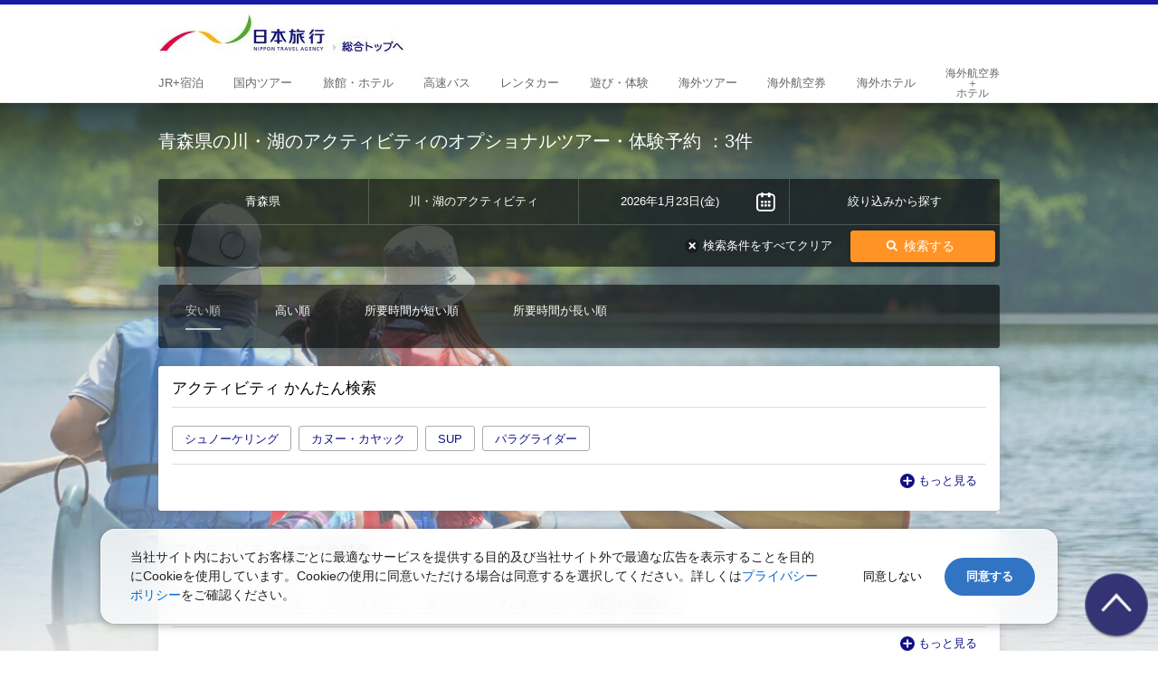

--- FILE ---
content_type: text/html; charset=UTF-8
request_url: https://www.nta.co.jp/activity/river/tohoku/aomori/
body_size: 53306
content:
<!DOCTYPE html>
<html lang="ja" style="">
<head>
<meta http-equiv="Content-Type" content="text/html; charset=UTF-8">
<link rel="canonical" href="https://www.nta.co.jp/activity/river/tohoku/aomori/">
<title>青森県の川・湖のアクティビティの予約【日本旅行】オプショナルツアー・アクティビティ・遊びの体験予約</title>
<meta name="description" content="青森県の川・湖のアクティビティのオプショナルツアー、観光スポット情報を簡単検索！観光バスやレンタカー、などの移動手段も一緒にご予約いただけます。旅行先の現地ツアーで海や山の自然やモノづくり、伝統文化を体験できるアクティビティをお探しください。">
<meta name="keywords" content="川・湖のアクティビティ,青森県,レジャー,遊び,体験,観光スポット,オプショナルツアー,予約,日帰り,アクティビティ">
<!-- OGPここから -->
<meta property="og:title" content="青森県の川・湖のアクティビティの予約【日本旅行】オプショナルツアー・アクティビティ・遊びの体験予約" />
<meta property="og:description" content="青森県の川・湖のアクティビティのオプショナルツアー、観光スポット情報を簡単検索！観光バスやレンタカー、などの移動手段も一緒にご予約いただけます。旅行先の現地ツアーで海や山の自然やモノづくり、伝統文化を体験できるアクティビティをお探しください。" />
<meta property="og:type" content="website" />
<meta property="og:site_name" content="【日本旅行】オプショナルツアー・アクティビティ・遊びの体験予約" />
<meta property="og:url" content="https://www.nta.co.jp/activity" />
<meta property="og:image" content="https://www.nta.co.jp/images/ogp_activity_top.jpg" />
<meta property="og:locale" content="ja_JP" />
<!-- OGPここまで-->

<meta name="viewport" content="width=device-width, initial-scale=1, maximum-scale=1, minimum-scale=1, user-scalable=no" media="screen and (max-width:980px)">
<meta http-equiv="Content-Style-Type" content="text/css">
<meta http-equiv="Content-Script-Type" content="text/javascript">
<meta http-equiv="X-UA-Compatible" content="IE=edge">
<meta name="format-detection" content="email=no,telephone=no,address=no">
<meta http-equiv="Pragma" content="no-cache">
<meta http-equiv="Cache-Control" content="no-cache">
<meta http-equiv="Expires" content="0">

<link rel="shortcut icon" href="https://www.nta.co.jp/favicon.ico" type="image/x-icon">
<link rel="apple-touch-icon" size="152x152" href="https://www.nta.co.jp/images/bn_activity_152x152.png">

<script src="/activity/js/jquery.min.js"></script>
<link rel="stylesheet" href="/activity/js/magnific-popup.css">
<script src="/activity/js/jquery.magnific-popup.js"></script>
<script type="text/javascript" src="/activity/js/activity.js"></script>
<link rel="stylesheet" type="text/css" href="/activity/css/activity.css">

	<script src="/activity/js/search.js"></script>
	<script src="/activity/js/calendar.js"></script>

<!-- GAログ解析タグここから -->
<script type="text/javascript">

  var _gaq = _gaq || [];
  _gaq.push(['_setAccount', 'UA-17904291-1']);
  _gaq.push(['_setDomainName', '.nta.co.jp']);
  _gaq.push(['_setAllowLinker', true]);
  _gaq.push(['_setAllowHash', false]);
  _gaq.push(['_trackPageview']);

  (function() {
    var ga = document.createElement('script'); ga.type = 'text/javascript'; ga.async = true;
    ga.src = ('https:' == document.location.protocol ? 'https://ssl' : 'http://www') + '.google-analytics.com/ga.js';
    var s = document.getElementsByTagName('script')[0]; s.parentNode.insertBefore(ga, s);
  })();

</script>
<!-- GAログ解析タグここまで -->
</head>
<body>
<!-- スキーマタグここから -->
<script type="application/ld+json">
{
"@context": "http://schema.org",
"@type": "BreadcrumbList",
"itemListElement":
[
{"@type": "ListItem","position": 1,"item": {"@id": "https://www.nta.co.jp/","name": "日本旅行 トップ"}}
,{"@type": "ListItem","position": 2,"item": {"@id": "https://www.nta.co.jp/activity/","name": "オプショナルツアー"}}
,{"@type": "ListItem","position": 3,"item": {"@id": "https://www.nta.co.jp/activity/river/","name": "川・湖のアクティビティ"}}
,{"@type": "ListItem","position": 4,"item": {"@id": "https://www.nta.co.jp/activity/river/tohoku/aomori/","name": "青森県の川・湖のアクティビティのオプショナルツアー・体験予約"}}
]
}
</script>
<!-- スキーマタグここまで  -->
<div id="base_wrapper">
<header id="base_header">
<div class="base_header_in">
<!--<p class="logo"><a href="https://www.nta.co.jp/sp"><img src="/activity/images/logo_001.jpg" alt="国内・海外の旅行を探す【日本旅行トップ】へ"></a></p>-->
<!-- ロゴここから 20181204-->

<p class="logo"><a href="https://www.nta.co.jp/" class="base_pcdin base_spdno"><img src="https://www.nta.co.jp/activity/images/logo_001.jpg" alt="国内・海外の旅行を探す【日本旅行トップ】へ"></a><a href="https://www.nta.co.jp/sp" class="base_pcdno base_spdin"><img src="https://www.nta.co.jp/activity/images/logo_001.jpg" alt="国内・海外の旅行を探す【日本旅行トップ】へ"></a></p>

<!-- ロゴここまで -->
<ul id="base_gnav">
<li><a href="https://www.nta.co.jp/jr/"><span><span>JR+</span><span>宿泊</span></span></a></li>
<li><a href="https://www.nta.co.jp/kokunai/"><span><span>国内</span><span>ツアー</span></span></a></li>
<li><a href="https://www.nta.co.jp/yado/"><span><span>旅館・</span><span>ホテル</span></span></a></li>
<li><a href="https://www.nta.co.jp/bus/"><span><span>高速</span><span>バス</span></span></a></li>
<li><a href="https://www.nta.co.jp/rentacar/"><span><span>レンタ</span><span>カー</span></span></a></li>
<li><a href="https://www.nta.co.jp/aso/"><span><span>遊び・</span><span>体験</span></span></a></li>
<li><a href="https://www.nta.co.jp/kaigai/"><span><span>海外</span><span>ツアー</span></span></a></li>
<li><a href="https://www.nta.co.jp/kaigai_air/"><span><span>海外</span><span>航空券</span></span></a></li>
<li><a href="https://www.nta.co.jp/kaigai_hotel/"><span><span>海外</span><span>ホテル</span></span></a></li>
<li><a href="https://www.nta.co.jp/kaigai_dp/"><span>海外航空券<br>＋<br>ホテル</span></a></li>
</ul>
<div id="base_menu_btn">MENU</div>
<div id="base_menu">
<ul>
<li><a href="https://www.nta.co.jp/sp/jr/"><span>JR+宿泊</span></a></li>
<li><a href="https://www.nta.co.jp/sp/kokunai/"><span>国内ツアー</span></a></li>
<li><a href="https://www.nta.co.jp/sp/yado/"><span>旅館・ホテル</span></a></li>
<li><a href="https://www.nta.co.jp/bus/"><span>高速バス</span></a></li>
<li><a href="https://www.nta.co.jp/rentacar/"><span>レンタカー</span></a></li>
<li><a href="https://www.nta.co.jp/aso/sp/"><span>遊び・体験</span></a></li>
<li><a href="https://www.nta.co.jp/sp/kaigai/"><span>海外ツアー </span></a></li>
<li><a href="https://www.nta.co.jp/sp/kaigai_air/"><span>海外航空券</span></a></li>
<li><a href="https://www.nta.co.jp/sp/kaigai_hotel/"><span>海外ホテル</span></a></li>
<li><a href="https://www.nta.co.jp/sp/kaigai_dp/"><span>海外航空券＋ホテル</span></a></li>
</ul>
<div class="base_menu_close"><span class="close_btn">閉じる</span></div>
</div>
</div>
</header>

<div id="base_contents" class="activity activity_bg00003">
<div class="base_contents_in">

<div id="pagetitle" class="activity_title">
<h1 class="text">青森県の川・湖のアクティビティのオプショナルツアー・体験予約</h1><div class="count"> ：3件</div>
</div>

<div class="activity_box">

<div id="activity_sub">
<div class="activity_menu">
<div class="activity_menu_tab">
<ul>
<li><p class="btn"><a href="#activity_menu_area" class="activity_menu_slide pc"><span id="lbl_srch_area">青森県</span></a></p></li>
<li><p class="btn"><a href="#activity_menu_purpose" class="activity_menu_slide pc"><span id="lbl_srch_purpose">川・湖のアクティビティ</span></a></p></li>
<li><p class="btn calendar"><a href="#activity_menu_calendar" class="activity_menu_slide pc"><span id="lbl_srch_day">2026年1月23日(金)</span></a></p></li>
<li><p class="btn"><a href="#activity_menu_refine" class="activity_menu_slide pc"><span id="lbl_srch_refine">絞り込みから探す</span></a></p></li>
</ul>
<div class="activity_menu_set" id="lbl_srch_refine_text" style="display: none;">
<p class="set">
</p>
</div>
</div>
<div class="activity_menu_bottom">
<p class="activity_menu_btn"><a href="javascript:void(0);" class="base_btn type_o" id="searchBtn"><span>検索する</span></a></p>
<p class="activity_menu_link"><a href="javascript:void(0);" id="clearBtn"><span>検索条件をすべてクリア</span></a></p>
</div>
</div>
<div class="activity_menu_sp" style="width: 100%;">
<div class="activity_menu_sp_conditions">
<div class="activity_menu_sp_search_btn"><a href="javascript:void(0);" id="sp_search_btn">条件変更</a></div>
<div id="sp_conditions">
<div class="activity_menu_sp_search" id="activity_menu_sp_search">
<a href="javascript:show_sp_cond(1)" id="sp_cond_area">青森県</a>│<a href="javascript:show_sp_cond(2)" id="sp_cond_purose">川・湖のアクティビティ</a>│<a href="javascript:show_sp_cond(3)" id="sp_cond_day">2026年1月23日(金)</a></div>
<br/>
<div class="activity_menu_sp_search_clear"><a href="javascript:reset_cond(false);research();">クリア</a></div>
</div>
</div>
</div>
<!-- div class="activity_menu_bottom">
<p class="activity_menu_btn"><a href="javascript:research();" class="base_btn type_o" id="searchBtnSp"><span>検索する</span></a></p>
</div -->
</div>

<div id="activity_main">
<div class="base_loading_box" id="loadingBox2" style="display: none;"><div class="base_loading"><img src="/activity/images/loading.gif" alt="loading"><br>件数取得中…</div></div>

<div class="activity_list_item" id="needResearch" style="display: none;">
<div class="base_loading_box" id="loadingBox" style="display: none;"><div class="base_loading"><img src="/activity/images/loading.gif" alt="loading"><br>読込中…</div></div>
<div class="activity_list_notfound">
<p><b>
検索条件が変更されました。<br>
「検索するボタン」をクリックしてください。<br>
</b></p>
</div>
</div>
<div id="activity_list_wrapper" class="activity_list">
<div class="activity_sort">
<ul>
<li id="sort_lwprice"><a href="#"><div class="item"><span class="text sort_activity_low">安い順</span></div></a></li>
<li id="sort_hiprice"><a href="#"><div class="item"><span class="text sort_activity_high">高い順</span></div></a></li>
<li id="sort_shrttm"><a href="#"><div class="item"><span class="text sort_activity_short time">所要時間が短い順</span></div></a></li>
<li id="sort_lngtm"><a href="#"><div class="item"><span class="text sort_activity_long time">所要時間が長い順</span></div></a></li>
</ul>
</div>
<div class="activity_list_content">
<!--<div class="activity_list_item">
<div class="activity_promotion">

<p class="activity_promotion_ban"><a href="https://www.nta.co.jp/expo2025/ticket/"><img src="https://www.nta.co.jp/banner/noren/kokunai/bn_expo_logo_640x120.jpg" alt="【PR】KKday" style="width:100%"></a></p>
<p class="activity_promotion_text"><a href="https://www.nta.co.jp/expo2025/ticket/">WESTERポイントが貯まる・使える！大阪・関西万博入場チケット販売中！</a></p>

</div>
</div>-->

<!--案内ボタンCSSここから-->
<style>
.tag_list_search ul {
  margin: 0;
  padding: 0;
  list-style: none;
}
.tag_list_search ul li {
  display: inline-block;
  margin: 0 .3em .3em 0;
  padding: 0;
}
.tag_list_search ul li a {
  display: inline-block;
  /*max-width: 100px;*/
  height: 28px;
  line-height: 28px;
  padding: 0 1em;
  background-color: #fff;
  border: 1px solid #aaa;
  border-radius: 3px;
  white-space: nowrap;
  /*text-overflow: ellipsis;*/
  /*overflow: hidden;*/
  color: #333;
  font-size: 13px;
  text-decoration: none;
  -webkit-transition: .2s;
  transition: .2s;
  margin-bottom:10px;
}
.tag_list_search ul li a:hover {
  background-color: #3498db;
  border: 1px solid #3498db;
  color: #fff;
  text-decoration: none !important;
}
</style>
<!--案内ボタンCSSここまで-->

<!--アクティビティ かんたん検索ここから-->
<div class="activity_list_item">
<div class="activity_plan">
<h2 class="activity_plan_title">アクティビティ かんたん検索</h2>
</div>
<div class="activity_plan">
<div class="tag_list_search">
<div class="activity_course">
    	<ul>
<li><a href="https://www.nta.co.jp/activity/sea/snorkeling/">シュノーケリング</a></li>
<li><a href="https://www.nta.co.jp/activity/river/kayak/">カヌー・カヤック</a></li>
<li><a href="https://www.nta.co.jp/activity/sea/sup/">SUP</a></li>
<li><a href="https://www.nta.co.jp/activity/sky/paraglider/">パラグライダー</a></li>
        </ul>
</div>
<div class="activity_course">
    <div class="activity_course_list activity_course_more_contents">
        <ul>
<li><a href="https://www.nta.co.jp/activity/sea/fishing/">海釣り</a></li>
<li><a href="https://www.nta.co.jp/activity/vehicle/bus_tour/">バスツアー</a></li>
<li><a href="https://www.nta.co.jp/activity/healing/hot_spring/">日帰り温泉</a></li>
<li><a href="https://www.nta.co.jp/activity/gourmet/fruit_picking/">果物狩り</a></li>
<li><a href="https://www.nta.co.jp/activity/manufacturing/ceramic_art/">陶芸体験</a></li>
<li><a href="https://www.nta.co.jp/activity/coupon/">割引クーポン</a></li>
<li><a href="https://www.nta.co.jp/activity/?price=3">～5,000円以下</a></li>
<li><a href="https://www.nta.co.jp/activity/?price=5">～10,000円以下</a></li>
        </ul>
    </div>
	<div class="activity_course_more"><span class="open"><span class="text">もっと見る</span></span><span class="close"><span class="text">閉じる</span></span></div>
</div>
</div>
</div>
</div>
<!--アクティビティ かんたん検索ここまで-->

<!--アクティビティ 新着特集ここから-->
<div class="activity_list_item">
<div class="activity_plan">
<h2 class="activity_plan_title">アクティビティおすすめ特集</h2>
</div>
<div class="activity_plan">
<div class="tag_list_search">
<div class="activity_course">
    	<ul>
<li><a href="https://www.nta.co.jp/aso/contents/sea_marine_sports/">マリンアクティビティ</a></li>
<li><a href="https://www.nta.co.jp/aso/contents/outdoor/">アウトドア</a></li>
<li><a href="https://www.nta.co.jp/aso/contents/camp_glamping/">キャンプ・グランピング</a></li>
<li><a href="https://www.nta.co.jp/aso/contents/sea_fishing/">海釣り・船釣り</a></li>
        </ul>
</div>
<div class="activity_course">
    <div class="activity_course_list activity_course_more_contents">
        <ul>
<li><a href="https://www.nta.co.jp/aso/contents/healing_hot_spring/">日帰り温泉・銭湯・サウナ</a></li>
<li><a href="https://www.nta.co.jp/aso/contents/gourmet_fruit_picking/">果物狩り</a></li>
<li><a href="https://www.nta.co.jp/aso/contents/river_kayak/">カヌー・カヤック</a></li>
<li><a href="https://www.nta.co.jp/aso/contents/sky_paraglider/">パラグライダー</a></li>
<li><a href="https://www.nta.co.jp/aso/contents/theme_parks_zoo/">水族館・動物園</a></li>
<li><a href="https://www.nta.co.jp/aso/contents/activity_hokkaido/">北海道アクティビティ</a></li>
<li><a href="https://www.nta.co.jp/aso/contents/okinawa_bus_tour/">沖縄バスツアー</a></li>
<li><a href="https://www.nta.co.jp/aso/contents/entertainment_guided_tour/">ガイドツアー</a></li>
<li><a href="https://www.nta.co.jp/aso/contents/couple/">カップル</a></li>
<li><a href="https://www.nta.co.jp/aso/contents/hakone_promotion/">箱根・デジタルチケット</a></li>
<li><a href="https://www.nta.co.jp/aso/contents/smelt_fishing/">ワカサギ釣り</a></li>
<li><a href="https://www.nta.co.jp/aso/contents/winter_sports/">ウィンタースポーツ</a></li>
<li><a href="https://www.nta.co.jp/aso/contents/summer_vacation/">夏休み</a></li>
<li><a href="https://www.nta.co.jp/aso/contents/gw/">ゴールデンウィーク(GW)</a></li>
<li><a href="https://www.nta.co.jp/aso/contents/festival_ohanami/">桜・お花見</a></li>
        </ul>
    </div>
	<div class="activity_course_more"><span class="open"><span class="text">もっと見る</span></span><span class="close"><span class="text">閉じる</span></span></div>
</div>
</div>
</div>
</div>
<!--アクティビティ 新着特集ここまで-->
<div class="activity_list_item">
<div class="activity_plan">
<div class="activity_search_info">
<div class="activity_search_purpose">
<p>
<span class="icon activity_icon00000">川釣り/湖釣り/渓流釣堀</span>
</p>
</div>
<p class="activity_search_area"><span>東北</span>/<span>青森県</span>/<span>むつ・野辺地・三沢</span></p>
</div>

<h2 class="activity_plan_title"><a href="/activity/detail?c=5&p=56647&a=&day=20260123&pat=8" rel="nofollow" target="_blank" class="_ga_detail_track">
【青森県・三沢市】姉沼で氷上ワカサギ釣り体験　釣りたてを唐揚げで！試食サービス付き　レンタルも全て込みのお手軽パックです</a></h2>

<div class="activity_plan_info">
<div class="activity_priority">
<ul>
<li class="activity_priority_timezone"><span>午前・午後</span></li>
<li class="activity_priority_time"><span>121分～180分</span></li></ul>
</div>
<p class="activity_plan_id">プランID：56647</p>
</div>

<div class="activity_plan_box">
<div class="activity_photo">
<ul class="base_popup_group0">
<li><a href="https://img.activityjapan.com/10/56647/10000005664701_SCcX6c5M_3.jpeg?version=1761606062"><img src="https://img.activityjapan.com/10/56647/10000005664701_SCcX6c5M_3.jpeg?version=1761606062" alt="【青森県・三沢市】姉沼で氷上ワカサギ釣り体験　釣りたてを唐揚げで！試食サービス付き　レンタルも全て込みのお手軽パックです" title="【青森県・三沢市】姉沼で氷上ワカサギ釣り体験　釣りたてを唐揚げで！試食サービス付き　レンタルも全て込みのお手軽パックです"></a></li>
<li><a href="https://img.activityjapan.com/11/56647/11000005664702_SCcX6c5M_3.jpeg?version=1761606062"><img src="https://img.activityjapan.com/11/56647/11000005664702_SCcX6c5M_3.jpeg?version=1761606062" alt="【青森県・三沢市】姉沼で氷上ワカサギ釣り体験　釣りたてを唐揚げで！試食サービス付き　レンタルも全て込みのお手軽パックです" title="【青森県・三沢市】姉沼で氷上ワカサギ釣り体験　釣りたてを唐揚げで！試食サービス付き　レンタルも全て込みのお手軽パックです"></a></li>
<li><a href="https://img.activityjapan.com/11/56647/11000005664703_SCcX6c5M_3.jpeg?version=1761606062"><img src="https://img.activityjapan.com/11/56647/11000005664703_SCcX6c5M_3.jpeg?version=1761606062" alt="【青森県・三沢市】姉沼で氷上ワカサギ釣り体験　釣りたてを唐揚げで！試食サービス付き　レンタルも全て込みのお手軽パックです" title="【青森県・三沢市】姉沼で氷上ワカサギ釣り体験　釣りたてを唐揚げで！試食サービス付き　レンタルも全て込みのお手軽パックです"></a></li>
</ul>
</div>
<div class="activity_price">
<p class="min"><b>7,000</b><span>円 ～  </span></p>
<p class="text"><span>基準料金（税込）</span></p>
<p class="btn base_btn_box"><a href="/activity/detail/?c=5&p=56647&a=&day=20260123&pat=8" class="base_btn type_r _ga_detail_track" rel="nofollow" target="_blank"><span>詳細を見る</span></a></p>
</div>
</div>
<p class="activity_plan_text">青森県の小川原湖周辺では冬季に氷上ワカサギ釣りが楽しめます。小川原湖はワカサギの資源量がなんと日本一！水路で繋がっている姉沼ワカサギ釣り場では、魚影が濃く、水深が浅いため、とにかく釣りやすいのが特徴です。<BR>こちらのツアーでは、ドリルでの穴掘り、テントの設営から撤収、仕掛けの準備など全てご用意してお待ちしております。どなたでも手ぶらでご参加いただけます。<BR>注意点や釣り方のレクチャーを受け<span class="activity_plan_text_more_contents" style="display: none;">たら、すぐに釣りをはじめて頂けますので初心者の方でも安心です。<BR>釣れたワカサギはこちらで唐揚げにして、食べることが出来ます。<BR>釣りたてのワカサギは別格の美味さです！<BR>釣りが終われば、片付けなしで帰って頂いて大丈夫です。<BR><BR>ツアーは概ね1月中旬から2月末ごろまでなっております。<BR>結氷の状況によっては多少前後することがございますので、あらかじめご了承くださいませ。<BR>※悪天候時は中止となる場合がございます。<BR><BR>【とにかく魚影が濃い！ワカサギの資源量は日本一！！】<BR>水路で繋がってる小川原湖はワカサギの資源量が日本一です！姉沼ワカサギ釣り場には産卵遡上で次から次に小川原湖からワカサギが入ってきますよ。<BR>水深も浅く3ｍ程度だから初心者にも釣りやすい釣り場です。<BR>【手ぶらでOK。すぐ釣ってすぐ帰れる楽ちん釣りツアー！】<BR>面倒なテント張りや仕掛けの準備など一切ありません。準備も片付けも全てこちらでやらせて頂いてます。<BR>釣り方のレクチャーもありますので、初心者の方でも安心です。<BR>【釣りたては別格！新鮮なワカサギの美味さを味わってください！】<BR>ツアーで釣り上げたワカサギは唐揚げでご試食いただけます。釣りたては生臭みなど一切なく別格の美味さですので是非味わって頂きたいです。キッチンカーが出店している場合は、別料金でピザにすることも可能です。ワカサギピザも絶品ですよ！<BR>【所要時間】<BR>2～3時間</span>
<span class="activity_plan_text_more"><span class="open" style="display: inline;">.....もっと見る</span><span class="close" style="display: none;">.....閉じる</span></span></p>

<div class="activity_info_popup_btn"><a href="#activity_info_popup98759459" class="base_popup_inline">INFO</a></div>
</div>
<div class="activity_course">
</div>
<div class="activity_info_popup_contents" style="display: none;">
<div id="activity_info_popup98759459" class="activity_info_popup mfp-hide">
<div class="activity_info_popup_box">
<p class="activity_info_popup_title">このプランのご案内</p>
<div class="activity_course_info">
<dl>
<dt>食事</dt>
<dd>-</dd>
</dl>
<dl>
<dt>送迎</dt>
<dd>-</dd>
</dl>
<dl>
<dt>ガイド</dt>
<dd>-</dd>
</dl>
<dl>
<dt>決済</dt>
<dd>-</dd>
</dl>
<dl>
<dt>スタート時間</dt>
<dd>午前・午後</dd>
</dl>
<dl>
<dt>所要時間</dt>
<dd>121分～180分</dd>
</dl>
<dl>
<dt>参加人数</dt>
<dd>-</dd>
</dl>
<dl>
<dt>参加年齢</dt>
<dd>-<!-- こども<br><span class="base_ssize">（10歳～13歳）</span> --></dd>
</dl>
</div>
<p class="title">基本情報</p>
<p class="activity_course_text">
<!-- ◇最短予約可能日：2018/7/4<br> -->
◇設定期間：2026/01/16～<br>◇提供：<img src="/activity/images/logo_activityjapan.png" alt="ACTIVITY JAPAN" class="activity_info_logo"><br>
ACTIVITY JAPAN<br>
</p>
<div class="activity_info_popup_close"><span class="close_btn">閉じる</span></div>
</div>
<div class="activity_info_popup_cross close_btn">×</div>
</div>
</div>
</div>

﻿<div class="activity_list_item">
<div class="activity_promotion">

<!--<p class="activity_promotion_ban"><a href="https://www.nta.co.jp/expo2025/ticket/"><img src="https://www.nta.co.jp/banner/noren/kokunai/bn_expo_logo_640x120.jpg" alt="大阪・関西万博" style="width:100%"></a></p>
<p class="activity_promotion_text"><a href="https://www.nta.co.jp/expo2025/ticket/">WESTERポイントが貯まる・使える！大阪・関西万博入場チケット販売中！</a></p>-->

<p class="activity_promotion_ban"><a href="https://www.nta.co.jp/jump/j.php?url=https://www.kkday.com/ja/affiliate/whlb/ntatravel" target="_blank" rel="nofollow"><img src="https://www.nta.co.jp/banner/noren/aso/bn_kkday_640x120.jpg" alt="【PR】KKday" style="width:100%"></a></p>
<p class="activity_promotion_text"><a href="https://www.nta.co.jp/jump/j.php?url=https://www.kkday.com/ja/affiliate/whlb/ntatravel" target="_blank" rel="nofollow">【PR】全国のテーマパーク、施設チケット、オプショナルツアーを販売！</a></p>

<!--
外部サイトへの遷移時には、ジャンプページおよびrel設定を行う。
画像サイズは640*120、テキストは最大50文字まで。
<p class="activity_promotion_ban"><a href="https://www.nta.co.jp/jump/tdr.htm" target="_blank" rel="nofollow"><img src="/activity/images/bn_sample_640x120.jpg" alt=""></a></p>
<p class="activity_promotion_text"><a href="https://www.nta.co.jp/jump/tdr.htm" target="_blank" rel="nofollow">国内旅行へ行くならトラベルコ！今なら50%オフの北海道ツアーがオススメ！</a><br></p>
-->

</div>
</div>

<div class="activity_list_item">
<div class="activity_plan">
<div class="activity_search_info">
<div class="activity_search_purpose">
<p>
<span class="icon activity_icon00000">カヤック/カヌー</span>
</p>
</div>
<p class="activity_search_area"><span>東北</span>/<span>青森県</span>/<span>十和田湖</span></p>
</div>

<h2 class="activity_plan_title"><a href="/activity/detail?c=6&p=pln3000028818&a=&day=20260123&pat=8" target="_blank" class="_ga_detail_track">
【青森・十和田・カヌー】噴火で出来たカルデラ湖をカヌーで漕ぎ進む！十和田湖カナディアンカヌーツアー</a></h2>

<div class="activity_plan_info">
<div class="activity_priority">
<ul>
</ul>
</div>
<p class="activity_plan_id">プランID：pln3000028818</p>
</div>

<div class="activity_plan_box">
<div class="activity_photo">
<ul class="base_popup_group1">
<li><a href="//d3e8ogs60q6bjk.cloudfront.net/image/production/acp/3000014197/pln3000028818/fd8f9160-c14c-4d09-9542-5d86c22ce8ca.jpeg"><img src="//d3e8ogs60q6bjk.cloudfront.net/image/production/acp/3000014197/pln3000028818/fd8f9160-c14c-4d09-9542-5d86c22ce8ca.jpeg" alt="【青森・十和田・カヌー】噴火で出来たカルデラ湖をカヌーで漕ぎ進む！十和田湖カナディアンカヌーツアー" title="【青森・十和田・カヌー】噴火で出来たカルデラ湖をカヌーで漕ぎ進む！十和田湖カナディアンカヌーツアー"></a></li>
<li><a href="//d3e8ogs60q6bjk.cloudfront.net/image/production/acp/3000014197/pln3000028818/21a1da5f-f49a-4a99-af03-d6f238ac7faa.jpeg"><img src="//d3e8ogs60q6bjk.cloudfront.net/image/production/acp/3000014197/pln3000028818/21a1da5f-f49a-4a99-af03-d6f238ac7faa.jpeg" alt="【青森・十和田・カヌー】噴火で出来たカルデラ湖をカヌーで漕ぎ進む！十和田湖カナディアンカヌーツアー" title="【青森・十和田・カヌー】噴火で出来たカルデラ湖をカヌーで漕ぎ進む！十和田湖カナディアンカヌーツアー"></a></li>
<li><a href="//d3e8ogs60q6bjk.cloudfront.net/image/production/acp/3000014197/pln3000028818/a032d8cc-8c58-4185-9fa6-02d5e52006bc.jpeg"><img src="//d3e8ogs60q6bjk.cloudfront.net/image/production/acp/3000014197/pln3000028818/a032d8cc-8c58-4185-9fa6-02d5e52006bc.jpeg" alt="【青森・十和田・カヌー】噴火で出来たカルデラ湖をカヌーで漕ぎ進む！十和田湖カナディアンカヌーツアー" title="【青森・十和田・カヌー】噴火で出来たカルデラ湖をカヌーで漕ぎ進む！十和田湖カナディアンカヌーツアー"></a></li>
</ul>
</div>
<div class="activity_price">
<p class="min"><b>9,500</b><span>円 ～  </span></p>
<p class="text"><span>基準料金（税込）</span></p>
<p class="btn base_btn_box"><a href="/activity/detail/?c=6&p=pln3000028818&a=&day=20260123&pat=8" class="base_btn type_r _ga_detail_track" target="_blank"><span>詳細を見る</span></a></p>
</div>
</div>
<p class="activity_plan_text">**噴火で出来たカルデラ湖をカヌーで漕ぎ進む**<br>十和田湖は十和田八幡平国立公園の中にある、噴火によって形成されたカルデラ湖です。湖を囲む外輪山にはブナやミズナラ、カエデ、カツラなど広葉樹を主体とした豊かな森が広がっており多くの野生動物も生息しています。TowadakoGuidehouse櫂のツアーは、ゲストの皆様が森と湖をカヌーで楽しむ特別な時間を過ごせるように、ガイドがお手伝いいたします<span class="activity_plan_text_more_contents" style="display: none;">。<br><br>**湖上で過ごした時間は一生の思い出に**<br>うたるべキャンプ場の湾内から少し離れた所にある入り江に向かってゲストご自身でカヌーを漕いでいきます。湾内から少し沖に出ると、十和田湖に２つある半島の一つである御倉山（おぐらやまー粘性の高いマグマがゆっくりと地表に押し出されて形成された溶岩ドーム）が見えてきます。御倉山を背景に写真タイム。その後、入り江に到着したら自由に漕いだり、写真をとったり、のんびりすることができます。その後にカヌーの上で、または湖畔に上陸して、りんごスティックケーキと紅茶でティータイム。静かな入り江でゆったりとした時間をお過ごしください。水温が高くなる夏場は泳ぐこともできます！<br><br>**初めての方でも安心**<br>カヌーに乗る前に、ガイドが漕ぎ方を丁寧にレクチャーしますので、初めての方でも安心してご参加いただけます。また、ライフジャケットを正しく着用すれば、万が一落水しても必ず浮きます。（実際に落水することはほとんどありませんのでご安心ください。）<br><br>ツアーを担当するガイドは、日本セーフティーパドリング協会認定ガイド資格（オープンカヌー リバーガイド、アドバンスドインストラクター）およびメディックファーストエイド（救急法）ベーシック資格を保有しています。さらに、社内独自の安全対策ガイドラインを定め、ツアー催行の判断基準や参加人数の上限を設けることで、安全管理を徹底しています。</span>
<span class="activity_plan_text_more"><span class="open" style="display: inline;">.....もっと見る</span><span class="close" style="display: none;">.....閉じる</span></span></p>

<div class="activity_info_popup_btn"><a href="#activity_info_popup98733229" class="base_popup_inline">INFO</a></div>
</div>
<div class="activity_course">
</div>
<div class="activity_info_popup_contents" style="display: none;">
<div id="activity_info_popup98733229" class="activity_info_popup mfp-hide">
<div class="activity_info_popup_box">
<p class="activity_info_popup_title">このプランのご案内</p>
<div class="activity_course_info">
<dl>
<dt>食事</dt>
<dd>-</dd>
</dl>
<dl>
<dt>送迎</dt>
<dd>-</dd>
</dl>
<dl>
<dt>ガイド</dt>
<dd>-</dd>
</dl>
<dl>
<dt>決済</dt>
<dd>-</dd>
</dl>
<dl>
<dt>スタート時間</dt>
<dd>-</dd>
</dl>
<dl>
<dt>所要時間</dt>
<dd>-</dd>
</dl>
<dl>
<dt>参加人数</dt>
<dd>-</dd>
</dl>
<dl>
<dt>参加年齢</dt>
<dd>-<!-- こども<br><span class="base_ssize">（10歳～13歳）</span> --></dd>
</dl>
</div>
<p class="title">基本情報</p>
<p class="activity_course_text">
◇住所：青森県十和田市大字奥瀬十和田湖畔宇樽部<br><!-- ◇最短予約可能日：2018/7/4<br> -->
◇提供：<img src="/activity/images/logo_asoview.png" alt="asoview!" class="activity_info_logo"><br>
asoview!<br>
</p>
<div class="activity_info_popup_close"><span class="close_btn">閉じる</span></div>
</div>
<div class="activity_info_popup_cross close_btn">×</div>
</div>
</div>
</div>


<div class="activity_list_item">
<div class="activity_plan">
<div class="activity_search_info">
<div class="activity_search_purpose">
<p>
<span class="icon activity_icon00000">カヤック/カヌー</span>
</p>
</div>
<p class="activity_search_area"><span>東北</span>/<span>青森県</span>/<span>十和田湖</span></p>
</div>

<h2 class="activity_plan_title"><a href="/activity/detail?c=6&p=pln3000025620&a=&day=20260123&pat=8" target="_blank" class="_ga_detail_track">
【青森・十和田湖・カヤック】特別保護区へ！イトムカの入り江 ボートカヌーツアー（2時間）</a></h2>

<div class="activity_plan_info">
<div class="activity_priority">
<ul>
</ul>
</div>
<p class="activity_plan_id">プランID：pln3000025620</p>
</div>

<div class="activity_plan_box">
<div class="activity_photo">
<ul class="base_popup_group2">
<li><a href="//d3e8ogs60q6bjk.cloudfront.net/image/production/acp/3000012378/pln3000025620/83bbde20-6281-4600-9f08-279d6958b635.jpeg"><img src="//d3e8ogs60q6bjk.cloudfront.net/image/production/acp/3000012378/pln3000025620/83bbde20-6281-4600-9f08-279d6958b635.jpeg" alt="【青森・十和田湖・カヤック】特別保護区へ！イトムカの入り江 ボートカヌーツアー（2時間）" title="【青森・十和田湖・カヤック】特別保護区へ！イトムカの入り江 ボートカヌーツアー（2時間）"></a></li>
<li><a href="//d3e8ogs60q6bjk.cloudfront.net/image/production/acp/3000012378/pln3000025620/7cd1bc00-607a-412f-b80c-5bc5d4f7c105.jpeg"><img src="//d3e8ogs60q6bjk.cloudfront.net/image/production/acp/3000012378/pln3000025620/7cd1bc00-607a-412f-b80c-5bc5d4f7c105.jpeg" alt="【青森・十和田湖・カヤック】特別保護区へ！イトムカの入り江 ボートカヌーツアー（2時間）" title="【青森・十和田湖・カヤック】特別保護区へ！イトムカの入り江 ボートカヌーツアー（2時間）"></a></li>
<li><a href="//d3e8ogs60q6bjk.cloudfront.net/image/production/acp/3000012378/pln3000025620/977a0c99-41a7-41e4-9a25-1a881b6871ef.jpeg"><img src="//d3e8ogs60q6bjk.cloudfront.net/image/production/acp/3000012378/pln3000025620/977a0c99-41a7-41e4-9a25-1a881b6871ef.jpeg" alt="【青森・十和田湖・カヤック】特別保護区へ！イトムカの入り江 ボートカヌーツアー（2時間）" title="【青森・十和田湖・カヤック】特別保護区へ！イトムカの入り江 ボートカヌーツアー（2時間）"></a></li>
</ul>
</div>
<div class="activity_price">
<p class="min"><b>12,000</b><span>円 ～  </span></p>
<p class="text"><span>基準料金（税込）</span></p>
<p class="btn base_btn_box"><a href="/activity/detail/?c=6&p=pln3000025620&a=&day=20260123&pat=8" class="base_btn type_r _ga_detail_track" target="_blank"><span>詳細を見る</span></a></p>
</div>
</div>
<p class="activity_plan_text">**【イトムカの入り江　カヌーツアー】**<br><br>世界最大級の二重カルデラ湖・十和田湖。<br>陸上からは行くことができない遠く離れた特別保護区までモーターボートで移動し、更にカヌーが体験できます。<br>カヌーを体験するのが初めての方を対象にしていますが、経験者も歓迎です。<br>陸から遥か遠く離れた場所にある秘境【イトムカの入り江】にはこちらのツアーでしか行くことができません。<br><span class="activity_plan_text_more_contents" style="display: none;">入り江の中は透明度抜群で涼しいです。<br>水中にはイワナやサンショウウオ、上空にはイヌワシが観察でき、帰りのボートではカモシカやツキノワグマに遭遇する場合もあります。<br>また、まだ謎が解明されていない古代遺跡などもご案内します。<br>この特別なカヌープランはきっと記憶に残る体験になるでしょう。</span>
<span class="activity_plan_text_more"><span class="open" style="display: inline;">.....もっと見る</span><span class="close" style="display: none;">.....閉じる</span></span></p>

<div class="activity_info_popup_btn"><a href="#activity_info_popup98733009" class="base_popup_inline">INFO</a></div>
</div>
<div class="activity_course">
</div>
<div class="activity_info_popup_contents" style="display: none;">
<div id="activity_info_popup98733009" class="activity_info_popup mfp-hide">
<div class="activity_info_popup_box">
<p class="activity_info_popup_title">このプランのご案内</p>
<div class="activity_course_info">
<dl>
<dt>食事</dt>
<dd>-</dd>
</dl>
<dl>
<dt>送迎</dt>
<dd>-</dd>
</dl>
<dl>
<dt>ガイド</dt>
<dd>-</dd>
</dl>
<dl>
<dt>決済</dt>
<dd>-</dd>
</dl>
<dl>
<dt>スタート時間</dt>
<dd>-</dd>
</dl>
<dl>
<dt>所要時間</dt>
<dd>-</dd>
</dl>
<dl>
<dt>参加人数</dt>
<dd>-</dd>
</dl>
<dl>
<dt>参加年齢</dt>
<dd>-<!-- こども<br><span class="base_ssize">（10歳～13歳）</span> --></dd>
</dl>
</div>
<p class="title">基本情報</p>
<p class="activity_course_text">
◇住所：青森県十和田市大字奥瀬十和田湖畔宇樽部123-1<br><!-- ◇最短予約可能日：2018/7/4<br> -->
◇提供：<img src="/activity/images/logo_asoview.png" alt="asoview!" class="activity_info_logo"><br>
asoview!<br>
</p>
<div class="activity_info_popup_close"><span class="close_btn">閉じる</span></div>
</div>
<div class="activity_info_popup_cross close_btn">×</div>
</div>
</div>
</div>

</div>


<div class="activity_pager">
<ul class="activity_pager_list">
<li class="sel"><a href="javascript:void(0)" id="page_link1">1</a></li>
</ul>
<ul class="activity_pager_list_sp">
</ul>
</div>

</div>
<!-- リストここまで -->


<div class="activity_article">

<h3 class="activity_ad_title">青森県の川・湖のアクティビティプラン ～遊び・体験・アクティビティ～</h3>
<p class="base_text">
青森県の川・湖のアクティビティを簡単検索！<br>
安い順やこだわり条件から希望のプランを探せます。<br>
青森県で川・湖のアクティビティプランを探すなら日本旅行の遊び・体験サイトで！
</p>
<hr class="base_line">
<h4 class="base_text"><b>
青森県のココに注目！
</b></h4>
<p class="base_text">
青森県は年間平均気温10.5度の冷涼な気候であり、年間を通して旅行先としても人気です。<br>
紅葉で有名な奥入瀬渓流や乙女の像がシンボルとなっている十和田湖など多くの観光スポットのほか、
世界自然遺産にも登録されている「白神山地」などのパワースポット巡りもオススメ。<br>
また、青森りんごやながいもなどの農産物、マグロ、ホタテなどの魚介類が豊富で食の宝庫として注目を浴びています。
</p>

<!--
<hr class="base_line">
<h4 class="base_text"><b>
青森県の川・湖のアクティビティがオススメ！
</b></h4>
<p>
<br>
</p>
-->

<!--関連リンクここから-->


<hr class="base_line">
<h4 class="activity_article_title base_nextslide sel base_nextslide_spnosel"><b>川・湖のアクティビティプランを地区から探す：</b></h4>
<div class="base_nextslide_contents">
<p class="base_text">
<a href="https://www.nta.co.jp/activity/river/tohoku/aomori/112/">むつ・野辺地・三沢</a>｜
<a href="https://www.nta.co.jp/activity/river/tohoku/aomori/113/">八戸</a>｜
<a href="https://www.nta.co.jp/activity/river/tohoku/aomori/114/">十和田湖</a>｜
<a href="https://www.nta.co.jp/activity/river/tohoku/aomori/115/">津軽半島・西海岸</a>｜
<a href="https://www.nta.co.jp/activity/river/tohoku/aomori/116/">弘前・大鰐</a>｜
<a href="https://www.nta.co.jp/activity/river/tohoku/aomori/117/">青森・浅虫</a>

</p>
</div>

<hr class="base_line">
<h4 class="activity_article_title base_nextslide sel base_nextslide_spnosel"><b>川・湖のアクティビティプランをエリア・都道府県から探す：</b></h4>
<div class="base_nextslide_contents">
<p class="base_text">
<b><a href="https://www.nta.co.jp/activity/river/hokkaido/">北海道</a></b>：
<a href="https://www.nta.co.jp/activity/river/hokkaido/hokkaido/">北海道</a><br>
<b><a href="https://www.nta.co.jp/activity/river/tohoku/">東北</a></b>：
<a href="https://www.nta.co.jp/activity/river/tohoku/aomori/">青森県</a>｜
<a href="https://www.nta.co.jp/activity/river/tohoku/iwate/">岩手県</a>｜
<a href="https://www.nta.co.jp/activity/river/tohoku/miyagi/">宮城県</a>｜
<a href="https://www.nta.co.jp/activity/river/tohoku/akita/">秋田県</a>｜
<a href="https://www.nta.co.jp/activity/river/tohoku/yamagata/">山形県</a>｜
<a href="https://www.nta.co.jp/activity/river/tohoku/fukushima/">福島県</a><br>
<b><a href="https://www.nta.co.jp/activity/river/kanto/">関東</a></b>：
<a href="https://www.nta.co.jp/activity/river/kanto/tokyo/">東京都</a>｜
<a href="https://www.nta.co.jp/activity/river/kanto/kanagawa/">神奈川県</a>｜
<a href="https://www.nta.co.jp/activity/river/kanto/saitama/">埼玉県</a>｜
<a href="https://www.nta.co.jp/activity/river/kanto/chiba/">千葉県</a>｜
<a href="https://www.nta.co.jp/activity/river/kanto/ibaraki/">茨城県</a>｜
<a href="https://www.nta.co.jp/activity/river/kanto/tochigi/">栃木県</a>｜
<a href="https://www.nta.co.jp/activity/river/kanto/gunma/">群馬県</a><br>
<b><a href="https://www.nta.co.jp/activity/river/hokuriku/">北陸</a></b>：
<a href="https://www.nta.co.jp/activity/river/hokuriku/toyama/">富山県</a>｜
<a href="https://www.nta.co.jp/activity/river/hokuriku/ishikawa/">石川県</a>｜ 
<a href="https://www.nta.co.jp/activity/river/hokuriku/fukui/">福井県</a><br>
<b><a href="https://www.nta.co.jp/activity/river/koshinetsu/">甲信越</a></b>：
<a href="https://www.nta.co.jp/activity/river/koshinetsu/niigata/">新潟県</a>｜
<a href="https://www.nta.co.jp/activity/river/koshinetsu/nagano/">長野県</a>｜
<a href="https://www.nta.co.jp/activity/river/koshinetsu/yamanashi/">山梨県</a><br>
<b><a href="https://www.nta.co.jp/activity/river/tokai/">東海</a></b>：
<a href="https://www.nta.co.jp/activity/river/tokai/shizuoka/">静岡県</a>｜
<a href="https://www.nta.co.jp/activity/river/tokai/gifu/">岐阜県</a>｜
<a href="https://www.nta.co.jp/activity/river/tokai/aichi/">愛知県</a>｜
<a href="https://www.nta.co.jp/activity/river/tokai/mie/">三重県</a><br>
<b><a href="https://www.nta.co.jp/activity/river/kansai/">関西</a></b>：
<a href="https://www.nta.co.jp/activity/river/kansai/shiga/">滋賀県</a>｜
<a href="https://www.nta.co.jp/activity/river/kansai/kyoto/">京都府</a>｜
<a href="https://www.nta.co.jp/activity/river/kansai/osaka/">大阪府</a>｜
<a href="https://www.nta.co.jp/activity/river/kansai/hyogo/">兵庫県</a>｜
<a href="https://www.nta.co.jp/activity/river/kansai/nara/">奈良県</a>｜
<a href="https://www.nta.co.jp/activity/river/kansai/wakayama/">和歌山県</a><br>
<b><a href="https://www.nta.co.jp/activity/river/shikoku/">四国</a></b>：
<a href="https://www.nta.co.jp/activity/river/shikoku/tokushima/">徳島県</a>｜
<a href="https://www.nta.co.jp/activity/river/shikoku/kochi/">高知県</a>｜ 
<a href="https://www.nta.co.jp/activity/river/shikoku/kagawa/">香川県</a>｜ 
<a href="https://www.nta.co.jp/activity/river/shikoku/ehime/">愛媛県</a><br>
<b><a href="https://www.nta.co.jp/activity/river/chugoku/">中国</a></b>：
<a href="https://www.nta.co.jp/activity/river/chugoku/okayama/">岡山県</a>｜
<a href="https://www.nta.co.jp/activity/river/chugoku/hiroshima/">広島県</a>｜
<a href="https://www.nta.co.jp/activity/river/chugoku/tottori/">鳥取県</a>｜
<a href="https://www.nta.co.jp/activity/river/chugoku/shimane/">島根県</a>｜
<a href="https://www.nta.co.jp/activity/river/chugoku/yamaguchi/">山口県</a><br>
<b><a href="https://www.nta.co.jp/activity/river/kyushu/">九州</a></b>：
<a href="https://www.nta.co.jp/activity/river/kyushu/fukuoka/">福岡県</a>｜
<a href="https://www.nta.co.jp/activity/river/kyushu/saga/">佐賀県</a>｜
<a href="https://www.nta.co.jp/activity/river/kyushu/nagasaki/">長崎県</a>｜
<a href="https://www.nta.co.jp/activity/river/kyushu/kumamoto/">熊本県</a>｜
<a href="https://www.nta.co.jp/activity/river/kyushu/oita/">大分県</a>｜
<a href="https://www.nta.co.jp/activity/river/kyushu/miyazaki/">宮崎県</a>｜
<a href="https://www.nta.co.jp/activity/river/kyushu/kagoshima/">鹿児島県</a><br>
<b><a href="https://www.nta.co.jp/activity/river/okinawa/">沖縄</a></b>：
<a href="https://www.nta.co.jp/activity/river/okinawa/okinawa/">沖縄県</a>


</p>
</div>

<hr class="base_line">
<h4 class="activity_article_title base_nextslide sel base_nextslide_spnosel"><b>目的から探す：</b></h4>
<div class="base_nextslide_contents">
<p class="base_text">
<a href="https://www.nta.co.jp/activity/sea/tohoku/aomori/">海のアクティビティ</a> | 
<a href="https://www.nta.co.jp/activity/mountain/tohoku/aomori/">山・森・高原のアクティビティ</a> | 
<a href="https://www.nta.co.jp/activity/river/tohoku/aomori/">川・湖のアクティビティ</a> | 
<a href="https://www.nta.co.jp/activity/sky/tohoku/aomori/">空のアクティビティ</a> | 
<a href="https://www.nta.co.jp/activity/snow/tohoku/aomori/">雪のアクティビティ</a> | 
<a href="https://www.nta.co.jp/activity/vehicle/tohoku/aomori/">乗り物</a> | 
<a href="https://www.nta.co.jp/activity/manufacturing/tohoku/aomori/">食べ物・モノづくり</a> | 
<a href="https://www.nta.co.jp/activity/culture/tohoku/aomori/">文化・屋内スポーツ・ゲーム体験</a> | 
<a href="https://www.nta.co.jp/activity/entertainment/tohoku/aomori/">ガイドツアー・エンターテイメント</a> | 
<a href="https://www.nta.co.jp/activity/gourmet/tohoku/aomori/">グルメ</a> | 
<a href="https://www.nta.co.jp/activity/healing/tohoku/aomori/">エステ・温泉・その他癒し</a> | 
<a href="https://www.nta.co.jp/activity/theme_parks/tohoku/aomori/">テーマパーク・博物館・美術館・入場施設</a> | 
<a href="https://www.nta.co.jp/activity/traditional_culture_experience/tohoku/aomori/">伝統文化体験</a> | 
<a href="https://www.nta.co.jp/activity/original/tohoku/aomori/">オリジナルプラン</a> | 
<a href="https://www.nta.co.jp/activity/festival/tohoku/aomori/">お祭り・イベント</a> | 
<a href="https://www.nta.co.jp/activity/rental_car/tohoku/aomori/">レンタカー</a> | 
<a href="https://www.nta.co.jp/activity/groups/tohoku/aomori/">団体向けプラン</a> | 
<a href="https://www.nta.co.jp/activity/coupon/tohoku/aomori/">割引クーポン</a>

</p>
</div>

<hr class="base_line">
<h4 class="activity_article_title base_nextslide sel base_nextslide_spnosel"><b>人気のアクティビティを探す：</b></h4>
<div class="base_nextslide_contents">
<p class="base_text">
<b><a href="https://www.nta.co.jp/activity/sea/tohoku/aomori/">海のアクティビティ</a></b>：<br>
<a href="https://www.nta.co.jp/activity/sea/experience_diving/tohoku/aomori/">体験ダイビング</a>｜
<a href="https://www.nta.co.jp/activity/sea/fan_diving/tohoku/aomori/">ファンダイビング</a>｜
<a href="https://www.nta.co.jp/activity/sea/diving_license/tohoku/aomori/">ダイビングライセンス取得</a>｜
<a href="https://www.nta.co.jp/activity/sea/snorkeling/tohoku/aomori/">シュノーケリング</a>｜
<a href="https://www.nta.co.jp/activity/sea/sea_kayak/tohoku/aomori/">シーカヤック/カヌー</a>｜
<a href="https://www.nta.co.jp/activity/sea/parasailing/tohoku/aomori/">パラセール</a>｜
<a href="https://www.nta.co.jp/activity/sea/marine_sports/tohoku/aomori/">マリンスポーツ</a>｜
<a href="https://www.nta.co.jp/activity/sea/sea_bathing/tohoku/aomori/">海水浴</a>｜
<a href="https://www.nta.co.jp/activity/sea/whale_watching/tohoku/aomori/">ホエールウォッチング</a>｜
<a href="https://www.nta.co.jp/activity/sea/fishing/tohoku/aomori/">釣り/釣り船/海上釣り堀</a>｜
<a href="https://www.nta.co.jp/activity/sea/sea_walker/tohoku/aomori/">シーウォーカー/潜水スクーター</a>｜
<a href="https://www.nta.co.jp/activity/sea/dolphin_watching/tohoku/aomori/">イルカウォッチング</a>｜
<a href="https://www.nta.co.jp/activity/sea/surfing/tohoku/aomori/">サーフィン</a>｜
<a href="https://www.nta.co.jp/activity/sea/windsurfing/tohoku/aomori/">ウインドサーフィン</a>｜
<a href="https://www.nta.co.jp/activity/sea/fried_food_board/tohoku/aomori/">フライボード</a>｜
<a href="https://www.nta.co.jp/activity/sea/dolphin_swim/tohoku/aomori/">ドルフィンスイム</a>｜
<a href="https://www.nta.co.jp/activity/sea/sup/tohoku/aomori/">スタンドアップパドル（SUP）</a>｜
<a href="https://www.nta.co.jp/activity/sea/beach_yoga/tohoku/aomori/">ビーチヨガ/SUPヨガ</a>｜
<a href="https://www.nta.co.jp/activity/sea/skin_diving/tohoku/aomori/">スキンダイビング（素潜り）</a>｜
<a href="https://www.nta.co.jp/activity/sea/beach_snorkel/tohoku/aomori/">ビーチシュノーケル</a>｜
<a href="https://www.nta.co.jp/activity/sea/boat_snorkel/tohoku/aomori/">ボートシュノーケル</a>｜
<a href="https://www.nta.co.jp/activity/sea/hoverboard/tohoku/aomori/">ホバーボード</a>｜
<a href="https://www.nta.co.jp/activity/sea/banana_boat/tohoku/aomori/">バナナボート・チュービング</a>｜
<a href="https://www.nta.co.jp/activity/sea/jetski/tohoku/aomori/">ジェットスキー</a>｜
<a href="https://www.nta.co.jp/activity/sea/yachting/tohoku/aomori/">ヨット</a>｜
<a href="https://www.nta.co.jp/activity/sea/wakeboard/tohoku/aomori/">ウェイクボード</a>｜
<a href="https://www.nta.co.jp/activity/sea/subwing/tohoku/aomori/">サブウイング</a>｜
<a href="https://www.nta.co.jp/activity/sea/glass_boat/tohoku/aomori/">グラスボート</a>｜
<a href="https://www.nta.co.jp/activity/sea/cruising/tohoku/aomori/">クルーズ・クルージング</a>｜
<a href="https://www.nta.co.jp/activity/sea/buddy_diving/tohoku/aomori/">バディダイビング</a>｜
<a href="https://www.nta.co.jp/activity/sea/other_seas/tohoku/aomori/">その他海のアクティビティ</a><br>
<br>
<b><a href="https://www.nta.co.jp/activity/mountain/tohoku/aomori/">山・森・高原のアクティビティ</a></b>：<br>
<a href="https://www.nta.co.jp/activity/mountain/mountaineering/tohoku/aomori/">登山/山岳ガイド</a>｜
<a href="https://www.nta.co.jp/activity/mountain/trekking/tohoku/aomori/">トレッキング/ハイキング</a>｜
<a href="https://www.nta.co.jp/activity/mountain/climbing/tohoku/aomori/">クライミング</a>｜
<a href="https://www.nta.co.jp/activity/mountain/caving/tohoku/aomori/">ケイビング</a>｜
<a href="https://www.nta.co.jp/activity/mountain/horse_riding/tohoku/aomori/">乗馬・ホーストレッキング</a>｜
<a href="https://www.nta.co.jp/activity/mountain/buggy/tohoku/aomori/">バギー・モトクロス</a>｜
<a href="https://www.nta.co.jp/activity/mountain/cycling/tohoku/aomori/">サイクリング・マウンテンバイク</a>｜
<a href="https://www.nta.co.jp/activity/mountain/golf/tohoku/aomori/">ゴルフ</a>｜
<a href="https://www.nta.co.jp/activity/mountain/golf_course/tohoku/aomori/">ゴルフ場</a>｜
<a href="https://www.nta.co.jp/activity/mountain/forest_adventure/tohoku/aomori/">フォレストアドベンチャー</a>｜
<a href="https://www.nta.co.jp/activity/mountain/eco_tour/tohoku/aomori/">エコツアー</a>｜
<a href="https://www.nta.co.jp/activity/mountain/animal_watching/tohoku/aomori/">アニマルウォッチング</a>｜
<a href="https://www.nta.co.jp/activity/mountain/zip_line/tohoku/aomori/">ジップライン</a>｜
<a href="https://www.nta.co.jp/activity/mountain/camping/tohoku/aomori/">キャンプ/グランピング</a>｜
<a href="https://www.nta.co.jp/activity/mountain/bungee/tohoku/aomori/">バンジー/ブリッジスウィング</a>｜
<a href="https://www.nta.co.jp/activity/mountain/other_mountains/tohoku/aomori/">その他山・森・高原遊び</a><br>
<br>
<b><a href="https://www.nta.co.jp/activity/river/tohoku/aomori/">川・湖のアクティビティ</a></b>：<br>
<a href="https://www.nta.co.jp/activity/river/rafting/tohoku/aomori/">ラフティング</a>｜
<a href="https://www.nta.co.jp/activity/river/kayak/tohoku/aomori/">カヤック/カヌー</a>｜
<a href="https://www.nta.co.jp/activity/river/canyoning/tohoku/aomori/">キャニオニング</a>｜
<a href="https://www.nta.co.jp/activity/river/river_rafting/tohoku/aomori/">川下り/ライン下り</a>｜
<a href="https://www.nta.co.jp/activity/river/cormorant_fishing/tohoku/aomori/">鵜飼い</a>｜
<a href="https://www.nta.co.jp/activity/river/river_board/tohoku/aomori/">リバーボード・ハイドロスピード</a>｜
<a href="https://www.nta.co.jp/activity/river/lake_sup/tohoku/aomori/">リバー/レイクSUP</a>｜
<a href="https://www.nta.co.jp/activity/river/shower_climbing/tohoku/aomori/">シャワークライミング</a>｜
<a href="https://www.nta.co.jp/activity/river/river_fishing/tohoku/aomori/">川釣り/湖釣り/渓流釣堀</a>｜
<a href="https://www.nta.co.jp/activity/river/other_rivers/tohoku/aomori/">その他川遊び/湖遊び</a><br>
<br>
<b><a href="https://www.nta.co.jp/activity/sky/tohoku/aomori/">空のアクティビティ</a></b>：<br>
<a href="https://www.nta.co.jp/activity/sky/paraglider/tohoku/aomori/">パラグライダー/ハンググライダー</a>｜
<a href="https://www.nta.co.jp/activity/sky/hot-air_balloon/tohoku/aomori/">熱気球</a>｜
<a href="https://www.nta.co.jp/activity/sky/skydiving/tohoku/aomori/">スカイダイビング</a>｜
<a href="https://www.nta.co.jp/activity/sky/other_skies/tohoku/aomori/">その他大空で遊ぶ</a><br>
<br>
<b><a href="https://www.nta.co.jp/activity/snow/tohoku/aomori/">雪のアクティビティ</a></b>：<br>
<a href="https://www.nta.co.jp/activity/snow/snowshoe/tohoku/aomori/">スノーシュー</a>｜
<a href="https://www.nta.co.jp/activity/snow/backcountry/tohoku/aomori/">バックカントリー</a>｜
<a href="https://www.nta.co.jp/activity/snow/ski/tohoku/aomori/">スキー/スノーボードスクール</a>｜
<a href="https://www.nta.co.jp/activity/snow/snowmobile/tohoku/aomori/">スノーモービル</a>｜
<a href="https://www.nta.co.jp/activity/snow/smelt_fishing/tohoku/aomori/">わかさぎ釣り</a>｜
<a href="https://www.nta.co.jp/activity/snow/other_snow_mountains/tohoku/aomori/">雪山その他</a>｜
<a href="https://www.nta.co.jp/activity/snow/ski_bus/tohoku/aomori/">スキーバス</a>｜
<a href="https://www.nta.co.jp/activity/snow/rental_ski/tohoku/aomori/">レンタルスキー・ボード</a>｜
<a href="https://www.nta.co.jp/activity/snow/air_board/tohoku/aomori/">エアボード</a>｜
<a href="https://www.nta.co.jp/activity/snow/other_snow/tohoku/aomori/">その他雪で遊び</a>

</p>
</div>

<hr class="base_line">
<h4 class="activity_article_title base_nextslide sel base_nextslide_spnosel"><b>地区からアクティビティを探す：</b></h4>
<div class="base_nextslide_contents">
<p class="base_text">
<a href="https://www.nta.co.jp/activity/tohoku/aomori/112/">むつ・野辺地・三沢</a>｜<a href="https://www.nta.co.jp/activity/tohoku/aomori/113/">八戸</a>｜<a href="https://www.nta.co.jp/activity/tohoku/aomori/114/">十和田湖</a>｜<a href="https://www.nta.co.jp/activity/tohoku/aomori/115/">津軽半島・西海岸</a>｜<a href="https://www.nta.co.jp/activity/tohoku/aomori/116/">弘前・大鰐</a>｜<a href="https://www.nta.co.jp/activity/tohoku/aomori/117/">青森・浅虫</a>
</p>
</div>

<hr class="base_line">
<h4 class="activity_article_title base_nextslide sel base_nextslide_spnosel"><b>観光情報・ホテル・ツアーを探す：</b></h4>
<div class="base_nextslide_contents">
<p class="base_text">
<a href="https://www.nta.co.jp/yado/aomori/">青森県のホテルを予約する</a>|<a href="https://www.nta.co.jp/kokunai/tohoku/aomori/">青森県のツアーを探す</a>|<a href="https://www.nta.co.jp/kanko/kokunai/aomori/">青森県の観光情報を見る</a>
</p>
</div>


<!--関連リンクここまで-->
</div>



<!--<div class="activity_list_item base_mt20">
<div class="activity_promotion">
<p class="activity_promotion_ban"><a href="https:###"><img src="https://www.nta.co.jp/banner/noren/aso/bn_202112paypay_640x120.jpg" alt="ペイぺイジャンボ開催中（アソビュー！）" style="width:100%"></a></p>
<p class="activity_promotion_text"><a href="https:###">ペイぺイジャンボ開催中（アソビュー！）</a></p>
</div>
</div>-->

<div id="activity_ban">

<!-- -->
<div class="activity_ban_pc">
<ul>
<li><a href="https://www.nta.co.jp/media/tripa/"><img src="https://www.nta.co.jp/banner/noren/all/bn_tripa_400x300.jpg" alt="Tripα(トリパ)｜旅のプロがお届けする旅行に役立つ情報"></a></li>
<li><a href="https://www.nta.co.jp/kokunai/special/themepark/"><img src="https://www.nta.co.jp/banner/noren/kokunai/bn_themepark_400x300.jpg" alt="テーマパーク"></a></li>
<li><a href="https://www.nta.co.jp/kokunai/special/eventinfo/"><img src="https://www.nta.co.jp/banner/noren/kokunai/bn_eventinfo_400x300.jpg" alt="日本全国のイベント・お出かけ情報"></a></li>
<li><a href="https://www.nta.co.jp/yado/onsen/"><img src="https://www.nta.co.jp/banner/noren/kokunai/bn_onsen_400x300.jpg" alt="温泉旅行・温泉旅館特集"></a></li>

<li><a href="https://www.nta.co.jp/yado/onsen/onsen100/"><img src="https://www.nta.co.jp/banner/noren/kokunai/bn_onsen100_400x300.jpg" alt="温泉ランキング　にっぽんの温泉100選・ランキング"></a></li>
<li><a href="https://www.nta.co.jp/jr/shinkansen/"><img src="https://www.nta.co.jp/banner/noren/kokunai/bn_shinkansen_400x300.jpg" alt="新幹線+宿泊パックツアー"></a></li>
<li><a href="https://www.nta.co.jp/kokunai/special/higaeri/jr/"><img src="https://www.nta.co.jp/banner/noren/kokunai/bn_higaeri_jr_400x300.jpg" alt="日帰りJRツアー・旅行"></a></li>
<li><a href="https://www.nta.co.jp/kokunai/special/family/"><img src="https://www.nta.co.jp/banner/noren/kokunai/bn_family_400x300.jpg" alt="国内版家族旅行特集"></a></li>
</ul>
<p class="activity_ban_link"><a href="https://www.nta.co.jp/kokunai/special/">特集一覧</a></p>
</div>
<!-- -->
<div class="activity_ban_tab">
<ul>
<li><a href="https://www.nta.co.jp/media/tripa/"><img src="https://www.nta.co.jp/banner/noren/all/bn_tripa_400x300.jpg" alt="Tripα(トリパ)｜旅のプロがお届けする旅行に役立つ情報"></a></li>
<li><a href="https://www.nta.co.jp/theme/matsurievent/"><img src="https://www.nta.co.jp/banner/noren/all/bn_matsurievent_400x300.jpg" alt="国内・海外の旬な祭り・イベントツアー"></a></li>
<li><a href="https://www.nta.co.jp/kanko/"><img src="https://www.nta.co.jp/banner/noren/kokunai/bn_kankonavi_400x300.jpg" alt="最新・定番スポットを紹介！観光情報総合なび"></a></li>
<li><a href="https://www.nta.co.jp/kokunai/special/eventinfo/"><img src="https://www.nta.co.jp/banner/noren/kokunai/bn_eventinfo_400x300.jpg" alt="日本全国のイベント・お出かけ情報"></a></li>

<li><a href="https://www.nta.co.jp/yado/onsen/"><img src="https://www.nta.co.jp/banner/noren/kokunai/bn_onsen_400x300.jpg" alt="温泉旅行・温泉旅館特集"></a></li>
<li><a href="https://www.nta.co.jp/yado/onsen/onsen100/"><img src="https://www.nta.co.jp/banner/noren/kokunai/bn_onsen100_400x300.jpg" alt="温泉ランキング　にっぽんの温泉100選・ランキング"></a></li>
<li><a href="https://www.nta.co.jp/jr/shinkansen/"><img src="https://www.nta.co.jp/banner/noren/kokunai/bn_shinkansen_400x300.jpg" alt="新幹線+宿泊パックツアー"></a></li>
<li><a href="https://www.nta.co.jp/kokunai/special/higaeri/jr/"><img src="https://www.nta.co.jp/banner/noren/kokunai/bn_higaeri_jr_400x300.jpg" alt="日帰りJRツアー・旅行"></a></li>
<li><a href="https://www.nta.co.jp/kokunai/special/family/"><img src="https://www.nta.co.jp/banner/noren/kokunai/bn_family_400x300.jpg" alt="国内版家族旅行特集"></a></li>
</ul>
<p class="activity_ban_link"><a href="https://www.nta.co.jp/kokunai/special/">特集一覧</a></p>
</div>
<!-- -->
<div class="activity_ban_sp">
<ul>
<li><a href="https://www.nta.co.jp/media/tripa/"><img src="https://www.nta.co.jp/banner/noren/all/bn_tripa_640x120.jpg" alt="Tripα(トリパ)｜旅のプロがお届けする旅行に役立つ情報"></a></li>
<li><a href="https://www.nta.co.jp/kokunai/special/themepark/"><img src="https://www.nta.co.jp/banner/noren/kokunai/bn_themepark_640x120.jpg" alt="テーマパーク"></a></li>
<li><a href="https://www.nta.co.jp/kokunai/special/eventinfo/"><img src="https://www.nta.co.jp/banner/noren/kokunai/bn_eventinfo_640x120.jpg" alt="日本全国のイベント・お出かけ情報"></a></li>
<li><a href="https://www.nta.co.jp/yado/onsen/"><img src="https://www.nta.co.jp/banner/noren/kokunai/bn_onsen_640x120.jpg" alt="温泉旅行・温泉旅館特集"></a></li>

<li><a href="https://www.nta.co.jp/yado/onsen/onsen100/"><img src="https://www.nta.co.jp/banner/noren/kokunai/bn_onsen100_640x120.jpg" alt="温泉ランキング　にっぽんの温泉100選・ランキング"></a></li>
<li><a href="https://www.nta.co.jp/jr/shinkansen/"><img src="https://www.nta.co.jp/banner/noren/kokunai/bn_shinkansen_640x120.jpg" alt="新幹線+宿泊パックツアー"></a></li>
<li><a href="https://www.nta.co.jp/kokunai/special/higaeri/jr/"><img src="https://www.nta.co.jp/banner/noren/kokunai/bn_higaeri_jr_640x120.jpg" alt="日帰りJRツアー・旅行"></a></li>
</ul>
<p class="activity_ban_link"><a href="https://www.nta.co.jp/kokunai/special/">特集一覧</a></p>
</div>
<!-- -->

</div>

<p class="base_pankuzu">
<a href="https://www.nta.co.jp/"><span>日本旅行トップ</span></a>&nbsp;&gt;&nbsp;<a href="https://www.nta.co.jp/activity/"><span>オプショナルツアー</span></a>&nbsp;&gt;&nbsp;<a href="https://www.nta.co.jp/activity/river"><span>川・湖のアクティビティ</span></a>&nbsp;&gt;&nbsp;<span>青森県の川・湖のアクティビティのオプショナルツアー・体験予約</span></p>

<div class="base_caution_box">
<p class="text">※掲載中の商品の詳細は、各提供元サイトにてご確認、ご予約ください。<br>
※お問い合わせは、商品提供元へご連絡ください。<br></p>
</div>

</div>

</div><!-- .activity_box -->

<div id="activity_menu_contents" class="">
<!-- -->
<div id="activity_menu_area" class="activity_menu_box">
<div class="menu_page page01">
<h3 class="menu_page_title"><b>方面</b></h3>
<div class="menu_page_list_box">
<ul class="menu_page_list">
<li class="menu_page_bar"><a href="javascript:void(0);" class="menu_btn setup_btn"><span class="text">全国</span></a></li>
</ul>
<ul class="menu_page_list">
<li class="nextpage"><span class="menu_btn"><span class="text">北海道 <span class="count" id="hokkaido">(1,064)</span></span></span>
	<!-- -->
	<div class="menu_page page02">
	<h3 class="menu_page_title"><b>都道府県</b></h3>
	<div class="menu_page_list_box">
	<ul class="menu_page_list">
	<li class="menu_page_bar"><a href="javascript:void(0);" class="menu_btn setup_btn"><span class="text">北海道すべて<span class="count" id="hokkaido2">(1,064)</span><input type="hidden" name="dir_code" value="/hokkaido/,北海道" /></span></a></li>
	</ul>
	<ul class="menu_page_list">
	<li class="nextpage"><a class="menu_btn"><span class="text">北海道 <span class="count" id="hokkaido_hokkaido">(1,064)</span></span></a>
		  <!-- -->
		  <div class="menu_page page03">
		      <h3 class="menu_page_title"><b>地区</b></h3>
		      <div class="menu_page_list_box">
		          <ul class="menu_page_list">
		              <li class="menu_page_bar"><a href="javascript:void(0);" class="menu_btn setup_btn"><span class="text">北海道すべて<span class="count" id="hokkaido_hokkaido2">(1,064)</span><input type="hidden" name="pref_code" value="/hokkaido/hokkaido/,北海道" /></span></a></li>
		          </ul>
		          <ul class="menu_page_list">
		              <li><a href="javascript:void(0);" class="menu_btn setup_btn"><span class="text">札幌・定山渓 <span class="count" id="hokkaido_hokkaido_110">(248)</span><input type="hidden" name="area_code" value="/hokkaido/hokkaido/110/,札幌・定山渓" /></span></a></li>
		              <li><a href="javascript:void(0);" class="menu_btn setup_btn"><span class="text">小樽・キロロ <span class="count" id="hokkaido_hokkaido_111">(73)</span><input type="hidden" name="area_code" value="/hokkaido/hokkaido/111/,小樽・キロロ" /></span></a></li>
		              <li><a href="javascript:void(0);" class="menu_btn setup_btn"><span class="text">ニセコ・ルスツ <span class="count" id="hokkaido_hokkaido_109">(130)</span><input type="hidden" name="area_code" value="/hokkaido/hokkaido/109/,ニセコ・ルスツ" /></span></a></li>
		              <li><a href="javascript:void(0);" class="menu_btn setup_btn"><span class="text">函館・湯の川・大沼・松前 <span class="count" id="hokkaido_hokkaido_108">(145)</span><input type="hidden" name="area_code" value="/hokkaido/hokkaido/108/,函館・湯の川・大沼・松前" /></span></a></li>
		              <li><a href="javascript:void(0);" class="menu_btn setup_btn"><span class="text">帯広・十勝・襟裳岬 <span class="count" id="hokkaido_hokkaido_104">(53)</span><input type="hidden" name="area_code" value="/hokkaido/hokkaido/104/,帯広・十勝・襟裳岬" /></span></a></li>
		              <li><a href="javascript:void(0);" class="menu_btn setup_btn"><span class="text">旭川・層雲峡 <span class="count" id="hokkaido_hokkaido_105">(54)</span><input type="hidden" name="area_code" value="/hokkaido/hokkaido/105/,旭川・層雲峡" /></span></a></li>
		              <li><a href="javascript:void(0);" class="menu_btn setup_btn"><span class="text">富良野・サホロ・トマム <span class="count" id="hokkaido_hokkaido_106">(63)</span><input type="hidden" name="area_code" value="/hokkaido/hokkaido/106/,富良野・サホロ・トマム" /></span></a></li>
		              <li><a href="javascript:void(0);" class="menu_btn setup_btn"><span class="text">釧路・阿寒・屈斜路・川湯 <span class="count" id="hokkaido_hokkaido_103">(86)</span><input type="hidden" name="area_code" value="/hokkaido/hokkaido/103/,釧路・阿寒・屈斜路・川湯" /></span></a></li>
		              <li><a href="javascript:void(0);" class="menu_btn setup_btn"><span class="text">網走・知床・佐呂間 <span class="count" id="hokkaido_hokkaido_102">(64)</span><input type="hidden" name="area_code" value="/hokkaido/hokkaido/102/,網走・知床・佐呂間" /></span></a></li>
		              <li><a href="javascript:void(0);" class="menu_btn setup_btn"><span class="text">洞爺湖・登別・苫小牧・千歳 <span class="count" id="hokkaido_hokkaido_107">(123)</span><input type="hidden" name="area_code" value="/hokkaido/hokkaido/107/,洞爺湖・登別・苫小牧・千歳" /></span></a></li>
		              <li><a href="javascript:void(0);" class="menu_btn setup_btn"><span class="text">稚内・利尻・礼文 <span class="count" id="hokkaido_hokkaido_101">(25)</span><input type="hidden" name="area_code" value="/hokkaido/hokkaido/101/,稚内・利尻・礼文" /></span></a></li>


		          </ul>
		      </div>
		  </div>
		  <!-- -->
	</li>
	</ul>
	</div>
	</div>
	<!-- -->
</li>
<li class="nextpage"><span class="menu_btn"><span class="text">東北 <span class="count" id="tohoku">(1,095)</span></span></span>
	<!-- -->
	<div class="menu_page page02">
	<h3 class="menu_page_title"><b>都道府県</b></h3>
	<div class="menu_page_list_box">
	<ul class="menu_page_list">
	<li class="menu_page_bar"><a href="javascript:void(0);" class="menu_btn setup_btn"><span class="text">東北すべて<span class="count" id="tohoku2">(1,095)</span><input type="hidden" name="dir_code" value="/tohoku/,東北" /></span></a></li>
	</ul>
	<ul class="menu_page_list">
	<li class="nextpage"><a class="menu_btn"><span class="text">青森県 <span class="count" id="tohoku_aomori">(59)</span></span></a>
		  <!-- -->
		  <div class="menu_page page03">
		      <h3 class="menu_page_title"><b>地区</b></h3>
		      <div class="menu_page_list_box">
		          <ul class="menu_page_list">
		              <li class="menu_page_bar"><a href="javascript:void(0);" class="menu_btn setup_btn"><span class="text">青森県すべて<span class="count" id="tohoku_aomori2">(59)</span><input type="hidden" name="pref_code" value="/tohoku/aomori/,青森県" /></span></a></li>
		          </ul>
		          <ul class="menu_page_list">
		              <li><a href="javascript:void(0);" class="menu_btn setup_btn"><span class="text">青森・浅虫 <span class="count" id="tohoku_aomori_117">(12)</span><input type="hidden" name="area_code" value="/tohoku/aomori/117/,青森・浅虫" /></span></a></li>
		              <li><a href="javascript:void(0);" class="menu_btn setup_btn"><span class="text">十和田湖 <span class="count" id="tohoku_aomori_114">(17)</span><input type="hidden" name="area_code" value="/tohoku/aomori/114/,十和田湖" /></span></a></li>
		              <li><a href="javascript:void(0);" class="menu_btn setup_btn"><span class="text">八戸 <span class="count" id="tohoku_aomori_113">(10)</span><input type="hidden" name="area_code" value="/tohoku/aomori/113/,八戸" /></span></a></li>
		              <li><a href="javascript:void(0);" class="menu_btn setup_btn none"><span class="text">津軽半島・西海岸 <span class="count" id="tohoku_aomori_115">(0)</span><input type="hidden" name="area_code" value="/tohoku/aomori/115/,津軽半島・西海岸"  disabled=""/></span></a></li>
		              <li><a href="javascript:void(0);" class="menu_btn setup_btn"><span class="text">弘前・大鰐 <span class="count" id="tohoku_aomori_116">(12)</span><input type="hidden" name="area_code" value="/tohoku/aomori/116/,弘前・大鰐" /></span></a></li>
		              <li><a href="javascript:void(0);" class="menu_btn setup_btn"><span class="text">むつ・野辺地・三沢 <span class="count" id="tohoku_aomori_112">(8)</span><input type="hidden" name="area_code" value="/tohoku/aomori/112/,むつ・野辺地・三沢" /></span></a></li>


		          </ul>
		      </div>
		  </div>
		  <!-- -->
	</li>
	<li class="nextpage"><a class="menu_btn"><span class="text">岩手県 <span class="count" id="tohoku_iwate">(107)</span></span></a>
		  <!-- -->
		  <div class="menu_page page03">
		      <h3 class="menu_page_title"><b>地区</b></h3>
		      <div class="menu_page_list_box">
		          <ul class="menu_page_list">
		              <li class="menu_page_bar"><a href="javascript:void(0);" class="menu_btn setup_btn"><span class="text">岩手県すべて<span class="count" id="tohoku_iwate2">(107)</span><input type="hidden" name="pref_code" value="/tohoku/iwate/,岩手県" /></span></a></li>
		          </ul>
		          <ul class="menu_page_list">
		              <li><a href="javascript:void(0);" class="menu_btn setup_btn"><span class="text">盛岡・鶯宿・つなぎ <span class="count" id="tohoku_iwate_126">(38)</span><input type="hidden" name="area_code" value="/tohoku/iwate/126/,盛岡・鶯宿・つなぎ" /></span></a></li>
		              <li><a href="javascript:void(0);" class="menu_btn setup_btn"><span class="text">三陸海岸 <span class="count" id="tohoku_iwate_123">(19)</span><input type="hidden" name="area_code" value="/tohoku/iwate/123/,三陸海岸" /></span></a></li>
		              <li><a href="javascript:void(0);" class="menu_btn setup_btn"><span class="text">平泉・一関 <span class="count" id="tohoku_iwate_124">(12)</span><input type="hidden" name="area_code" value="/tohoku/iwate/124/,平泉・一関" /></span></a></li>
		              <li><a href="javascript:void(0);" class="menu_btn setup_btn"><span class="text">花巻温泉 <span class="count" id="tohoku_iwate_125">(35)</span><input type="hidden" name="area_code" value="/tohoku/iwate/125/,花巻温泉" /></span></a></li>
		              <li><a href="javascript:void(0);" class="menu_btn setup_btn"><span class="text">安比・八幡平 <span class="count" id="tohoku_iwate_127">(3)</span><input type="hidden" name="area_code" value="/tohoku/iwate/127/,安比・八幡平" /></span></a></li>


		          </ul>
		      </div>
		  </div>
		  <!-- -->
	</li>
	<li class="nextpage"><a class="menu_btn"><span class="text">宮城県 <span class="count" id="tohoku_miyagi">(266)</span></span></a>
		  <!-- -->
		  <div class="menu_page page03">
		      <h3 class="menu_page_title"><b>地区</b></h3>
		      <div class="menu_page_list_box">
		          <ul class="menu_page_list">
		              <li class="menu_page_bar"><a href="javascript:void(0);" class="menu_btn setup_btn"><span class="text">宮城県すべて<span class="count" id="tohoku_miyagi2">(266)</span><input type="hidden" name="pref_code" value="/tohoku/miyagi/,宮城県" /></span></a></li>
		          </ul>
		          <ul class="menu_page_list">
		              <li><a href="javascript:void(0);" class="menu_btn setup_btn"><span class="text">仙台 <span class="count" id="tohoku_miyagi_135">(163)</span><input type="hidden" name="area_code" value="/tohoku/miyagi/135/,仙台" /></span></a></li>
		              <li><a href="javascript:void(0);" class="menu_btn setup_btn"><span class="text">石巻・気仙沼 <span class="count" id="tohoku_miyagi_133">(13)</span><input type="hidden" name="area_code" value="/tohoku/miyagi/133/,石巻・気仙沼" /></span></a></li>
		              <li><a href="javascript:void(0);" class="menu_btn setup_btn"><span class="text">松島・塩釜 <span class="count" id="tohoku_miyagi_134">(39)</span><input type="hidden" name="area_code" value="/tohoku/miyagi/134/,松島・塩釜" /></span></a></li>
		              <li><a href="javascript:void(0);" class="menu_btn setup_btn"><span class="text">遠刈田・鎌先 <span class="count" id="tohoku_miyagi_136">(22)</span><input type="hidden" name="area_code" value="/tohoku/miyagi/136/,遠刈田・鎌先" /></span></a></li>
		              <li><a href="javascript:void(0);" class="menu_btn setup_btn"><span class="text">秋保・作並 <span class="count" id="tohoku_miyagi_137">(24)</span><input type="hidden" name="area_code" value="/tohoku/miyagi/137/,秋保・作並" /></span></a></li>
		              <li><a href="javascript:void(0);" class="menu_btn setup_btn"><span class="text">鳴子 <span class="count" id="tohoku_miyagi_138">(5)</span><input type="hidden" name="area_code" value="/tohoku/miyagi/138/,鳴子" /></span></a></li>


		          </ul>
		      </div>
		  </div>
		  <!-- -->
	</li>
	<li class="nextpage"><a class="menu_btn"><span class="text">秋田県 <span class="count" id="tohoku_akita">(381)</span></span></a>
		  <!-- -->
		  <div class="menu_page page03">
		      <h3 class="menu_page_title"><b>地区</b></h3>
		      <div class="menu_page_list_box">
		          <ul class="menu_page_list">
		              <li class="menu_page_bar"><a href="javascript:void(0);" class="menu_btn setup_btn"><span class="text">秋田県すべて<span class="count" id="tohoku_akita2">(381)</span><input type="hidden" name="pref_code" value="/tohoku/akita/,秋田県" /></span></a></li>
		          </ul>
		          <ul class="menu_page_list">
		              <li><a href="javascript:void(0);" class="menu_btn setup_btn"><span class="text">秋田 <span class="count" id="tohoku_akita_121">(43)</span><input type="hidden" name="area_code" value="/tohoku/akita/121/,秋田" /></span></a></li>
		              <li><a href="javascript:void(0);" class="menu_btn setup_btn"><span class="text">大湯・湯瀬・大館 <span class="count" id="tohoku_akita_118">(88)</span><input type="hidden" name="area_code" value="/tohoku/akita/118/,大湯・湯瀬・大館" /></span></a></li>
		              <li><a href="javascript:void(0);" class="menu_btn setup_btn"><span class="text">田沢湖 <span class="count" id="tohoku_akita_119">(114)</span><input type="hidden" name="area_code" value="/tohoku/akita/119/,田沢湖" /></span></a></li>
		              <li><a href="javascript:void(0);" class="menu_btn setup_btn"><span class="text">横手 <span class="count" id="tohoku_akita_120">(107)</span><input type="hidden" name="area_code" value="/tohoku/akita/120/,横手" /></span></a></li>
		              <li><a href="javascript:void(0);" class="menu_btn setup_btn"><span class="text">男鹿 <span class="count" id="tohoku_akita_122">(29)</span><input type="hidden" name="area_code" value="/tohoku/akita/122/,男鹿" /></span></a></li>


		          </ul>
		      </div>
		  </div>
		  <!-- -->
	</li>
	<li class="nextpage"><a class="menu_btn"><span class="text">山形県 <span class="count" id="tohoku_yamagata">(151)</span></span></a>
		  <!-- -->
		  <div class="menu_page page03">
		      <h3 class="menu_page_title"><b>地区</b></h3>
		      <div class="menu_page_list_box">
		          <ul class="menu_page_list">
		              <li class="menu_page_bar"><a href="javascript:void(0);" class="menu_btn setup_btn"><span class="text">山形県すべて<span class="count" id="tohoku_yamagata2">(151)</span><input type="hidden" name="pref_code" value="/tohoku/yamagata/,山形県" /></span></a></li>
		          </ul>
		          <ul class="menu_page_list">
		              <li><a href="javascript:void(0);" class="menu_btn setup_btn"><span class="text">山形 <span class="count" id="tohoku_yamagata_129">(43)</span><input type="hidden" name="area_code" value="/tohoku/yamagata/129/,山形" /></span></a></li>
		              <li><a href="javascript:void(0);" class="menu_btn setup_btn"><span class="text">酒田・鶴岡・温海 <span class="count" id="tohoku_yamagata_132">(16)</span><input type="hidden" name="area_code" value="/tohoku/yamagata/132/,酒田・鶴岡・温海" /></span></a></li>
		              <li><a href="javascript:void(0);" class="menu_btn setup_btn"><span class="text">米沢 <span class="count" id="tohoku_yamagata_131">(23)</span><input type="hidden" name="area_code" value="/tohoku/yamagata/131/,米沢" /></span></a></li>
		              <li><a href="javascript:void(0);" class="menu_btn setup_btn"><span class="text">天童・東根 <span class="count" id="tohoku_yamagata_128">(48)</span><input type="hidden" name="area_code" value="/tohoku/yamagata/128/,天童・東根" /></span></a></li>
		              <li><a href="javascript:void(0);" class="menu_btn setup_btn"><span class="text">上ノ山・蔵王 <span class="count" id="tohoku_yamagata_130">(21)</span><input type="hidden" name="area_code" value="/tohoku/yamagata/130/,上ノ山・蔵王" /></span></a></li>


		          </ul>
		      </div>
		  </div>
		  <!-- -->
	</li>
	<li class="nextpage"><a class="menu_btn"><span class="text">福島県 <span class="count" id="tohoku_fukushima">(131)</span></span></a>
		  <!-- -->
		  <div class="menu_page page03">
		      <h3 class="menu_page_title"><b>地区</b></h3>
		      <div class="menu_page_list_box">
		          <ul class="menu_page_list">
		              <li class="menu_page_bar"><a href="javascript:void(0);" class="menu_btn setup_btn"><span class="text">福島県すべて<span class="count" id="tohoku_fukushima2">(131)</span><input type="hidden" name="pref_code" value="/tohoku/fukushima/,福島県" /></span></a></li>
		          </ul>
		          <ul class="menu_page_list">
		              <li><a href="javascript:void(0);" class="menu_btn setup_btn"><span class="text">福島・飯坂・二本松・猪苗代・相馬 <span class="count" id="tohoku_fukushima_139">(29)</span><input type="hidden" name="area_code" value="/tohoku/fukushima/139/,福島・飯坂・二本松・猪苗代・相馬" /></span></a></li>
		              <li><a href="javascript:void(0);" class="menu_btn setup_btn"><span class="text">郡山・磐梯熱海・須賀川 <span class="count" id="tohoku_fukushima_140">(12)</span><input type="hidden" name="area_code" value="/tohoku/fukushima/140/,郡山・磐梯熱海・須賀川" /></span></a></li>
		              <li><a href="javascript:void(0);" class="menu_btn setup_btn"><span class="text">白河・いわき <span class="count" id="tohoku_fukushima_141">(23)</span><input type="hidden" name="area_code" value="/tohoku/fukushima/141/,白河・いわき" /></span></a></li>
		              <li><a href="javascript:void(0);" class="menu_btn setup_btn"><span class="text">南会津・会津高原 <span class="count" id="tohoku_fukushima_142">(17)</span><input type="hidden" name="area_code" value="/tohoku/fukushima/142/,南会津・会津高原" /></span></a></li>
		              <li><a href="javascript:void(0);" class="menu_btn setup_btn"><span class="text">会津若松・東山・芦ノ牧・喜多方 <span class="count" id="tohoku_fukushima_143">(50)</span><input type="hidden" name="area_code" value="/tohoku/fukushima/143/,会津若松・東山・芦ノ牧・喜多方" /></span></a></li>


		          </ul>
		      </div>
		  </div>
		  <!-- -->
	</li>
	</ul>
	</div>
	</div>
	<!-- -->
</li>
<li class="nextpage"><span class="menu_btn"><span class="text">関東 <span class="count" id="kanto">(5,687)</span></span></span>
	<!-- -->
	<div class="menu_page page02">
	<h3 class="menu_page_title"><b>都道府県</b></h3>
	<div class="menu_page_list_box">
	<ul class="menu_page_list">
	<li class="menu_page_bar"><a href="javascript:void(0);" class="menu_btn setup_btn"><span class="text">関東すべて<span class="count" id="kanto2">(5,687)</span><input type="hidden" name="dir_code" value="/kanto/,関東" /></span></a></li>
	</ul>
	<ul class="menu_page_list">
	<li class="nextpage"><a class="menu_btn"><span class="text">茨城県 <span class="count" id="kanto_ibaraki">(181)</span></span></a>
		  <!-- -->
		  <div class="menu_page page03">
		      <h3 class="menu_page_title"><b>地区</b></h3>
		      <div class="menu_page_list_box">
		          <ul class="menu_page_list">
		              <li class="menu_page_bar"><a href="javascript:void(0);" class="menu_btn setup_btn"><span class="text">茨城県すべて<span class="count" id="kanto_ibaraki2">(181)</span><input type="hidden" name="pref_code" value="/kanto/ibaraki/,茨城県" /></span></a></li>
		          </ul>
		          <ul class="menu_page_list">
		              <li><a href="javascript:void(0);" class="menu_btn setup_btn"><span class="text">日立・袋田・五浦 <span class="count" id="kanto_ibaraki_173">(25)</span><input type="hidden" name="area_code" value="/kanto/ibaraki/173/,日立・袋田・五浦" /></span></a></li>
		              <li><a href="javascript:void(0);" class="menu_btn setup_btn"><span class="text">水戸・大洗 <span class="count" id="kanto_ibaraki_174">(80)</span><input type="hidden" name="area_code" value="/kanto/ibaraki/174/,水戸・大洗" /></span></a></li>
		              <li><a href="javascript:void(0);" class="menu_btn setup_btn"><span class="text">鹿島・潮来 <span class="count" id="kanto_ibaraki_175">(22)</span><input type="hidden" name="area_code" value="/kanto/ibaraki/175/,鹿島・潮来" /></span></a></li>
		              <li><a href="javascript:void(0);" class="menu_btn setup_btn"><span class="text">つくば・土浦 <span class="count" id="kanto_ibaraki_176">(54)</span><input type="hidden" name="area_code" value="/kanto/ibaraki/176/,つくば・土浦" /></span></a></li>


		          </ul>
		      </div>
		  </div>
		  <!-- -->
	</li>
	<li class="nextpage"><a class="menu_btn"><span class="text">栃木県 <span class="count" id="kanto_tochigi">(279)</span></span></a>
		  <!-- -->
		  <div class="menu_page page03">
		      <h3 class="menu_page_title"><b>地区</b></h3>
		      <div class="menu_page_list_box">
		          <ul class="menu_page_list">
		              <li class="menu_page_bar"><a href="javascript:void(0);" class="menu_btn setup_btn"><span class="text">栃木県すべて<span class="count" id="kanto_tochigi2">(279)</span><input type="hidden" name="pref_code" value="/kanto/tochigi/,栃木県" /></span></a></li>
		          </ul>
		          <ul class="menu_page_list">
		              <li><a href="javascript:void(0);" class="menu_btn setup_btn"><span class="text">宇都宮 <span class="count" id="kanto_tochigi_158">(35)</span><input type="hidden" name="area_code" value="/kanto/tochigi/158/,宇都宮" /></span></a></li>
		              <li><a href="javascript:void(0);" class="menu_btn setup_btn"><span class="text">那須・塩原 <span class="count" id="kanto_tochigi_157">(86)</span><input type="hidden" name="area_code" value="/kanto/tochigi/157/,那須・塩原" /></span></a></li>
		              <li><a href="javascript:void(0);" class="menu_btn setup_btn"><span class="text">小山・足利 <span class="count" id="kanto_tochigi_159">(64)</span><input type="hidden" name="area_code" value="/kanto/tochigi/159/,小山・足利" /></span></a></li>
		              <li><a href="javascript:void(0);" class="menu_btn setup_btn"><span class="text">日光 <span class="count" id="kanto_tochigi_160">(65)</span><input type="hidden" name="area_code" value="/kanto/tochigi/160/,日光" /></span></a></li>
		              <li><a href="javascript:void(0);" class="menu_btn setup_btn"><span class="text">鬼怒川・川治・湯西川 <span class="count" id="kanto_tochigi_161">(29)</span><input type="hidden" name="area_code" value="/kanto/tochigi/161/,鬼怒川・川治・湯西川" /></span></a></li>


		          </ul>
		      </div>
		  </div>
		  <!-- -->
	</li>
	<li class="nextpage"><a class="menu_btn"><span class="text">群馬県 <span class="count" id="kanto_gunma">(305)</span></span></a>
		  <!-- -->
		  <div class="menu_page page03">
		      <h3 class="menu_page_title"><b>地区</b></h3>
		      <div class="menu_page_list_box">
		          <ul class="menu_page_list">
		              <li class="menu_page_bar"><a href="javascript:void(0);" class="menu_btn setup_btn"><span class="text">群馬県すべて<span class="count" id="kanto_gunma2">(305)</span><input type="hidden" name="pref_code" value="/kanto/gunma/,群馬県" /></span></a></li>
		          </ul>
		          <ul class="menu_page_list">
		              <li><a href="javascript:void(0);" class="menu_btn setup_btn"><span class="text">前橋・高崎 <span class="count" id="kanto_gunma_167">(39)</span><input type="hidden" name="area_code" value="/kanto/gunma/167/,前橋・高崎" /></span></a></li>
		              <li><a href="javascript:void(0);" class="menu_btn setup_btn"><span class="text">伊香保 <span class="count" id="kanto_gunma_165">(31)</span><input type="hidden" name="area_code" value="/kanto/gunma/165/,伊香保" /></span></a></li>
		              <li><a href="javascript:void(0);" class="menu_btn setup_btn"><span class="text">水上・尾瀬・老神 <span class="count" id="kanto_gunma_162">(174)</span><input type="hidden" name="area_code" value="/kanto/gunma/162/,水上・尾瀬・老神" /></span></a></li>
		              <li><a href="javascript:void(0);" class="menu_btn setup_btn"><span class="text">四万・猿ケ京 <span class="count" id="kanto_gunma_163">(16)</span><input type="hidden" name="area_code" value="/kanto/gunma/163/,四万・猿ケ京" /></span></a></li>
		              <li><a href="javascript:void(0);" class="menu_btn setup_btn"><span class="text">草津・万座 <span class="count" id="kanto_gunma_164">(24)</span><input type="hidden" name="area_code" value="/kanto/gunma/164/,草津・万座" /></span></a></li>
		              <li><a href="javascript:void(0);" class="menu_btn setup_btn"><span class="text">磯部・妙義 <span class="count" id="kanto_gunma_166">(14)</span><input type="hidden" name="area_code" value="/kanto/gunma/166/,磯部・妙義" /></span></a></li>
		              <li><a href="javascript:void(0);" class="menu_btn setup_btn"><span class="text">軽井沢 <span class="count" id="kanto_gunma_168">(7)</span><input type="hidden" name="area_code" value="/kanto/gunma/168/,軽井沢" /></span></a></li>


		          </ul>
		      </div>
		  </div>
		  <!-- -->
	</li>
	<li class="nextpage"><a class="menu_btn"><span class="text">埼玉県 <span class="count" id="kanto_saitama">(506)</span></span></a>
		  <!-- -->
		  <div class="menu_page page03">
		      <h3 class="menu_page_title"><b>地区</b></h3>
		      <div class="menu_page_list_box">
		          <ul class="menu_page_list">
		              <li class="menu_page_bar"><a href="javascript:void(0);" class="menu_btn setup_btn"><span class="text">埼玉県すべて<span class="count" id="kanto_saitama2">(506)</span><input type="hidden" name="pref_code" value="/kanto/saitama/,埼玉県" /></span></a></li>
		          </ul>
		          <ul class="menu_page_list">
		              <li><a href="javascript:void(0);" class="menu_btn setup_btn"><span class="text">大宮・浦和 <span class="count" id="kanto_saitama_170">(169)</span><input type="hidden" name="area_code" value="/kanto/saitama/170/,大宮・浦和" /></span></a></li>
		              <li><a href="javascript:void(0);" class="menu_btn setup_btn"><span class="text">熊谷・川越・所沢 <span class="count" id="kanto_saitama_171">(191)</span><input type="hidden" name="area_code" value="/kanto/saitama/171/,熊谷・川越・所沢" /></span></a></li>
		              <li><a href="javascript:void(0);" class="menu_btn setup_btn"><span class="text">草加・越谷 <span class="count" id="kanto_saitama_169">(69)</span><input type="hidden" name="area_code" value="/kanto/saitama/169/,草加・越谷" /></span></a></li>
		              <li><a href="javascript:void(0);" class="menu_btn setup_btn"><span class="text">秩父・長瀞 <span class="count" id="kanto_saitama_172">(77)</span><input type="hidden" name="area_code" value="/kanto/saitama/172/,秩父・長瀞" /></span></a></li>


		          </ul>
		      </div>
		  </div>
		  <!-- -->
	</li>
	<li class="nextpage"><a class="menu_btn"><span class="text">千葉県 <span class="count" id="kanto_chiba">(635)</span></span></a>
		  <!-- -->
		  <div class="menu_page page03">
		      <h3 class="menu_page_title"><b>地区</b></h3>
		      <div class="menu_page_list_box">
		          <ul class="menu_page_list">
		              <li class="menu_page_bar"><a href="javascript:void(0);" class="menu_btn setup_btn"><span class="text">千葉県すべて<span class="count" id="kanto_chiba2">(635)</span><input type="hidden" name="pref_code" value="/kanto/chiba/,千葉県" /></span></a></li>
		          </ul>
		          <ul class="menu_page_list">
		              <li><a href="javascript:void(0);" class="menu_btn setup_btn"><span class="text">舞浜・浦安 <span class="count" id="kanto_chiba_180">(27)</span><input type="hidden" name="area_code" value="/kanto/chiba/180/,舞浜・浦安" /></span></a></li>
		              <li><a href="javascript:void(0);" class="menu_btn setup_btn"><span class="text">柏・松戸・野田 <span class="count" id="kanto_chiba_177">(57)</span><input type="hidden" name="area_code" value="/kanto/chiba/177/,柏・松戸・野田" /></span></a></li>
		              <li><a href="javascript:void(0);" class="menu_btn setup_btn"><span class="text">成田 <span class="count" id="kanto_chiba_178">(53)</span><input type="hidden" name="area_code" value="/kanto/chiba/178/,成田" /></span></a></li>
		              <li><a href="javascript:void(0);" class="menu_btn setup_btn"><span class="text">幕張・津田沼・船橋 <span class="count" id="kanto_chiba_179">(68)</span><input type="hidden" name="area_code" value="/kanto/chiba/179/,幕張・津田沼・船橋" /></span></a></li>
		              <li><a href="javascript:void(0);" class="menu_btn setup_btn"><span class="text">館山・白浜・千倉・木更津 <span class="count" id="kanto_chiba_181">(127)</span><input type="hidden" name="area_code" value="/kanto/chiba/181/,館山・白浜・千倉・木更津" /></span></a></li>
		              <li><a href="javascript:void(0);" class="menu_btn setup_btn"><span class="text">勝浦・小湊・鴨川 <span class="count" id="kanto_chiba_182">(103)</span><input type="hidden" name="area_code" value="/kanto/chiba/182/,勝浦・小湊・鴨川" /></span></a></li>
		              <li><a href="javascript:void(0);" class="menu_btn setup_btn"><span class="text">犬吠埼・九十九里 <span class="count" id="kanto_chiba_183">(39)</span><input type="hidden" name="area_code" value="/kanto/chiba/183/,犬吠埼・九十九里" /></span></a></li>
		              <li><a href="javascript:void(0);" class="menu_btn setup_btn"><span class="text">千葉・市原 <span class="count" id="kanto_chiba_184">(161)</span><input type="hidden" name="area_code" value="/kanto/chiba/184/,千葉・市原" /></span></a></li>


		          </ul>
		      </div>
		  </div>
		  <!-- -->
	</li>
	<li class="nextpage"><a class="menu_btn"><span class="text">東京都 <span class="count" id="kanto_tokyo">(2,518)</span></span></a>
		  <!-- -->
		  <div class="menu_page page03">
		      <h3 class="menu_page_title"><b>地区</b></h3>
		      <div class="menu_page_list_box">
		          <ul class="menu_page_list">
		              <li class="menu_page_bar"><a href="javascript:void(0);" class="menu_btn setup_btn"><span class="text">東京都すべて<span class="count" id="kanto_tokyo2">(2,518)</span><input type="hidden" name="pref_code" value="/kanto/tokyo/,東京都" /></span></a></li>
		          </ul>
		          <ul class="menu_page_list">
		              <li><a href="javascript:void(0);" class="menu_btn setup_btn"><span class="text">東京・銀座 <span class="count" id="kanto_tokyo_188">(288)</span><input type="hidden" name="area_code" value="/kanto/tokyo/188/,東京・銀座" /></span></a></li>
		              <li><a href="javascript:void(0);" class="menu_btn setup_btn"><span class="text">品川・大森・蒲田・羽田 <span class="count" id="kanto_tokyo_190">(157)</span><input type="hidden" name="area_code" value="/kanto/tokyo/190/,品川・大森・蒲田・羽田" /></span></a></li>
		              <li><a href="javascript:void(0);" class="menu_btn setup_btn"><span class="text">お台場・汐留・赤坂・六本木 <span class="count" id="kanto_tokyo_189">(230)</span><input type="hidden" name="area_code" value="/kanto/tokyo/189/,お台場・汐留・赤坂・六本木" /></span></a></li>
		              <li><a href="javascript:void(0);" class="menu_btn setup_btn"><span class="text">新宿・渋谷 <span class="count" id="kanto_tokyo_191">(648)</span><input type="hidden" name="area_code" value="/kanto/tokyo/191/,新宿・渋谷" /></span></a></li>
		              <li><a href="javascript:void(0);" class="menu_btn setup_btn"><span class="text">池袋・大塚 <span class="count" id="kanto_tokyo_185">(221)</span><input type="hidden" name="area_code" value="/kanto/tokyo/185/,池袋・大塚" /></span></a></li>
		              <li><a href="javascript:void(0);" class="menu_btn setup_btn"><span class="text">上野・浅草・お茶ノ水 <span class="count" id="kanto_tokyo_186">(360)</span><input type="hidden" name="area_code" value="/kanto/tokyo/186/,上野・浅草・お茶ノ水" /></span></a></li>
		              <li><a href="javascript:void(0);" class="menu_btn setup_btn"><span class="text">阿佐ヶ谷・中野 <span class="count" id="kanto_tokyo_192">(104)</span><input type="hidden" name="area_code" value="/kanto/tokyo/192/,阿佐ヶ谷・中野" /></span></a></li>
		              <li><a href="javascript:void(0);" class="menu_btn setup_btn"><span class="text">両国・葛西・錦糸町 <span class="count" id="kanto_tokyo_187">(133)</span><input type="hidden" name="area_code" value="/kanto/tokyo/187/,両国・葛西・錦糸町" /></span></a></li>
		              <li><a href="javascript:void(0);" class="menu_btn setup_btn"><span class="text">吉祥寺・立川・八王子・多摩 <span class="count" id="kanto_tokyo_193">(268)</span><input type="hidden" name="area_code" value="/kanto/tokyo/193/,吉祥寺・立川・八王子・多摩" /></span></a></li>
		              <li><a href="javascript:void(0);" class="menu_btn setup_btn"><span class="text">伊豆七島・小笠原 <span class="count" id="kanto_tokyo_194">(109)</span><input type="hidden" name="area_code" value="/kanto/tokyo/194/,伊豆七島・小笠原" /></span></a></li>


		          </ul>
		      </div>
		  </div>
		  <!-- -->
	</li>
	<li class="nextpage"><a class="menu_btn"><span class="text">神奈川県 <span class="count" id="kanto_kanagawa">(1,263)</span></span></a>
		  <!-- -->
		  <div class="menu_page page03">
		      <h3 class="menu_page_title"><b>地区</b></h3>
		      <div class="menu_page_list_box">
		          <ul class="menu_page_list">
		              <li class="menu_page_bar"><a href="javascript:void(0);" class="menu_btn setup_btn"><span class="text">神奈川県すべて<span class="count" id="kanto_kanagawa2">(1,263)</span><input type="hidden" name="pref_code" value="/kanto/kanagawa/,神奈川県" /></span></a></li>
		          </ul>
		          <ul class="menu_page_list">
		              <li><a href="javascript:void(0);" class="menu_btn setup_btn"><span class="text">横浜・新横浜 <span class="count" id="kanto_kanagawa_196">(472)</span><input type="hidden" name="area_code" value="/kanto/kanagawa/196/,横浜・新横浜" /></span></a></li>
		              <li><a href="javascript:void(0);" class="menu_btn setup_btn"><span class="text">横須賀・城ヶ島・三浦 <span class="count" id="kanto_kanagawa_197">(96)</span><input type="hidden" name="area_code" value="/kanto/kanagawa/197/,横須賀・城ヶ島・三浦" /></span></a></li>
		              <li><a href="javascript:void(0);" class="menu_btn setup_btn"><span class="text">鎌倉・湘南 <span class="count" id="kanto_kanagawa_198">(354)</span><input type="hidden" name="area_code" value="/kanto/kanagawa/198/,鎌倉・湘南" /></span></a></li>
		              <li><a href="javascript:void(0);" class="menu_btn setup_btn"><span class="text">小田原・湯河原 <span class="count" id="kanto_kanagawa_199">(113)</span><input type="hidden" name="area_code" value="/kanto/kanagawa/199/,小田原・湯河原" /></span></a></li>
		              <li><a href="javascript:void(0);" class="menu_btn setup_btn"><span class="text">厚木・飯山温泉 <span class="count" id="kanto_kanagawa_200">(80)</span><input type="hidden" name="area_code" value="/kanto/kanagawa/200/,厚木・飯山温泉" /></span></a></li>
		              <li><a href="javascript:void(0);" class="menu_btn setup_btn"><span class="text">箱根 <span class="count" id="kanto_kanagawa_201">(77)</span><input type="hidden" name="area_code" value="/kanto/kanagawa/201/,箱根" /></span></a></li>
		              <li><a href="javascript:void(0);" class="menu_btn setup_btn"><span class="text">川崎・鶴見 <span class="count" id="kanto_kanagawa_195">(71)</span><input type="hidden" name="area_code" value="/kanto/kanagawa/195/,川崎・鶴見" /></span></a></li>


		          </ul>
		      </div>
		  </div>
		  <!-- -->
	</li>
	</ul>
	</div>
	</div>
	<!-- -->
</li>
<li class="nextpage"><span class="menu_btn"><span class="text">甲信越 <span class="count" id="koshinetsu">(1,152)</span></span></span>
	<!-- -->
	<div class="menu_page page02">
	<h3 class="menu_page_title"><b>都道府県</b></h3>
	<div class="menu_page_list_box">
	<ul class="menu_page_list">
	<li class="menu_page_bar"><a href="javascript:void(0);" class="menu_btn setup_btn"><span class="text">甲信越すべて<span class="count" id="koshinetsu2">(1,152)</span><input type="hidden" name="dir_code" value="/koshinetsu/,甲信越" /></span></a></li>
	</ul>
	<ul class="menu_page_list">
	<li class="nextpage"><a class="menu_btn"><span class="text">新潟県 <span class="count" id="koshinetsu_niigata">(217)</span></span></a>
		  <!-- -->
		  <div class="menu_page page03">
		      <h3 class="menu_page_title"><b>地区</b></h3>
		      <div class="menu_page_list_box">
		          <ul class="menu_page_list">
		              <li class="menu_page_bar"><a href="javascript:void(0);" class="menu_btn setup_btn"><span class="text">新潟県すべて<span class="count" id="koshinetsu_niigata2">(217)</span><input type="hidden" name="pref_code" value="/koshinetsu/niigata/,新潟県" /></span></a></li>
		          </ul>
		          <ul class="menu_page_list">
		              <li><a href="javascript:void(0);" class="menu_btn setup_btn"><span class="text">新潟・岩室・弥彦 <span class="count" id="koshinetsu_niigata_144">(65)</span><input type="hidden" name="area_code" value="/koshinetsu/niigata/144/,新潟・岩室・弥彦" /></span></a></li>
		              <li><a href="javascript:void(0);" class="menu_btn setup_btn"><span class="text">瀬波・月岡 <span class="count" id="koshinetsu_niigata_145">(19)</span><input type="hidden" name="area_code" value="/koshinetsu/niigata/145/,瀬波・月岡" /></span></a></li>
		              <li><a href="javascript:void(0);" class="menu_btn setup_btn"><span class="text">塩沢・越後湯沢・六日町 <span class="count" id="koshinetsu_niigata_146">(88)</span><input type="hidden" name="area_code" value="/koshinetsu/niigata/146/,塩沢・越後湯沢・六日町" /></span></a></li>
		              <li><a href="javascript:void(0);" class="menu_btn setup_btn"><span class="text">直江津・妙高・赤倉 <span class="count" id="koshinetsu_niigata_147">(22)</span><input type="hidden" name="area_code" value="/koshinetsu/niigata/147/,直江津・妙高・赤倉" /></span></a></li>
		              <li><a href="javascript:void(0);" class="menu_btn setup_btn"><span class="text">佐渡 <span class="count" id="koshinetsu_niigata_148">(23)</span><input type="hidden" name="area_code" value="/koshinetsu/niigata/148/,佐渡" /></span></a></li>


		          </ul>
		      </div>
		  </div>
		  <!-- -->
	</li>
	<li class="nextpage"><a class="menu_btn"><span class="text">山梨県 <span class="count" id="koshinetsu_yamanashi">(477)</span></span></a>
		  <!-- -->
		  <div class="menu_page page03">
		      <h3 class="menu_page_title"><b>地区</b></h3>
		      <div class="menu_page_list_box">
		          <ul class="menu_page_list">
		              <li class="menu_page_bar"><a href="javascript:void(0);" class="menu_btn setup_btn"><span class="text">山梨県すべて<span class="count" id="koshinetsu_yamanashi2">(477)</span><input type="hidden" name="pref_code" value="/koshinetsu/yamanashi/,山梨県" /></span></a></li>
		          </ul>
		          <ul class="menu_page_list">
		              <li><a href="javascript:void(0);" class="menu_btn setup_btn"><span class="text">石和・山梨市 <span class="count" id="koshinetsu_yamanashi_204">(45)</span><input type="hidden" name="area_code" value="/koshinetsu/yamanashi/204/,石和・山梨市" /></span></a></li>
		              <li><a href="javascript:void(0);" class="menu_btn setup_btn"><span class="text">甲府・湯村 <span class="count" id="koshinetsu_yamanashi_203">(38)</span><input type="hidden" name="area_code" value="/koshinetsu/yamanashi/203/,甲府・湯村" /></span></a></li>
		              <li><a href="javascript:void(0);" class="menu_btn setup_btn"><span class="text">清里・小淵沢･八ヶ岳 <span class="count" id="koshinetsu_yamanashi_202">(32)</span><input type="hidden" name="area_code" value="/koshinetsu/yamanashi/202/,清里・小淵沢･八ヶ岳" /></span></a></li>
		              <li><a href="javascript:void(0);" class="menu_btn setup_btn"><span class="text">下部・西山 <span class="count" id="koshinetsu_yamanashi_205">(12)</span><input type="hidden" name="area_code" value="/koshinetsu/yamanashi/205/,下部・西山" /></span></a></li>
		              <li><a href="javascript:void(0);" class="menu_btn setup_btn"><span class="text">河口湖・富士五湖 <span class="count" id="koshinetsu_yamanashi_206">(350)</span><input type="hidden" name="area_code" value="/koshinetsu/yamanashi/206/,河口湖・富士五湖" /></span></a></li>


		          </ul>
		      </div>
		  </div>
		  <!-- -->
	</li>
	<li class="nextpage"><a class="menu_btn"><span class="text">長野県 <span class="count" id="koshinetsu_nagano">(458)</span></span></a>
		  <!-- -->
		  <div class="menu_page page03">
		      <h3 class="menu_page_title"><b>地区</b></h3>
		      <div class="menu_page_list_box">
		          <ul class="menu_page_list">
		              <li class="menu_page_bar"><a href="javascript:void(0);" class="menu_btn setup_btn"><span class="text">長野県すべて<span class="count" id="koshinetsu_nagano2">(458)</span><input type="hidden" name="pref_code" value="/koshinetsu/nagano/,長野県" /></span></a></li>
		          </ul>
		          <ul class="menu_page_list">
		              <li><a href="javascript:void(0);" class="menu_btn setup_btn"><span class="text">長野 <span class="count" id="koshinetsu_nagano_151">(68)</span><input type="hidden" name="area_code" value="/koshinetsu/nagano/151/,長野" /></span></a></li>
		              <li><a href="javascript:void(0);" class="menu_btn setup_btn"><span class="text">松本・上高地・白骨・浅間 <span class="count" id="koshinetsu_nagano_155">(76)</span><input type="hidden" name="area_code" value="/koshinetsu/nagano/155/,松本・上高地・白骨・浅間" /></span></a></li>
		              <li><a href="javascript:void(0);" class="menu_btn setup_btn"><span class="text">野沢温泉・斑尾・飯山 <span class="count" id="koshinetsu_nagano_149">(35)</span><input type="hidden" name="area_code" value="/koshinetsu/nagano/149/,野沢温泉・斑尾・飯山" /></span></a></li>
		              <li><a href="javascript:void(0);" class="menu_btn setup_btn"><span class="text">志賀高原・湯田中・渋 <span class="count" id="koshinetsu_nagano_150">(3)</span><input type="hidden" name="area_code" value="/koshinetsu/nagano/150/,志賀高原・湯田中・渋" /></span></a></li>
		              <li><a href="javascript:void(0);" class="menu_btn setup_btn"><span class="text">上田・戸倉上山田・軽井沢 <span class="count" id="koshinetsu_nagano_152">(92)</span><input type="hidden" name="area_code" value="/koshinetsu/nagano/152/,上田・戸倉上山田・軽井沢" /></span></a></li>
		              <li><a href="javascript:void(0);" class="menu_btn setup_btn"><span class="text">諏訪・蓼科・白樺湖 <span class="count" id="koshinetsu_nagano_153">(53)</span><input type="hidden" name="area_code" value="/koshinetsu/nagano/153/,諏訪・蓼科・白樺湖" /></span></a></li>
		              <li><a href="javascript:void(0);" class="menu_btn setup_btn"><span class="text">木曽・飯田・昼神 <span class="count" id="koshinetsu_nagano_154">(27)</span><input type="hidden" name="area_code" value="/koshinetsu/nagano/154/,木曽・飯田・昼神" /></span></a></li>
		              <li><a href="javascript:void(0);" class="menu_btn setup_btn"><span class="text">大町・白馬 <span class="count" id="koshinetsu_nagano_156">(104)</span><input type="hidden" name="area_code" value="/koshinetsu/nagano/156/,大町・白馬" /></span></a></li>


		          </ul>
		      </div>
		  </div>
		  <!-- -->
	</li>
	</ul>
	</div>
	</div>
	<!-- -->
</li>
<li class="nextpage"><span class="menu_btn"><span class="text">東海 <span class="count" id="tokai">(2,298)</span></span></span>
	<!-- -->
	<div class="menu_page page02">
	<h3 class="menu_page_title"><b>都道府県</b></h3>
	<div class="menu_page_list_box">
	<ul class="menu_page_list">
	<li class="menu_page_bar"><a href="javascript:void(0);" class="menu_btn setup_btn"><span class="text">東海すべて<span class="count" id="tokai2">(2,298)</span><input type="hidden" name="dir_code" value="/tokai/,東海" /></span></a></li>
	</ul>
	<ul class="menu_page_list">
	<li class="nextpage"><a class="menu_btn"><span class="text">岐阜県 <span class="count" id="tokai_gifu">(251)</span></span></a>
		  <!-- -->
		  <div class="menu_page page03">
		      <h3 class="menu_page_title"><b>地区</b></h3>
		      <div class="menu_page_list_box">
		          <ul class="menu_page_list">
		              <li class="menu_page_bar"><a href="javascript:void(0);" class="menu_btn setup_btn"><span class="text">岐阜県すべて<span class="count" id="tokai_gifu2">(251)</span><input type="hidden" name="pref_code" value="/tokai/gifu/,岐阜県" /></span></a></li>
		          </ul>
		          <ul class="menu_page_list">
		              <li><a href="javascript:void(0);" class="menu_btn setup_btn"><span class="text">飛騨・高山 <span class="count" id="tokai_gifu_218">(49)</span><input type="hidden" name="area_code" value="/tokai/gifu/218/,飛騨・高山" /></span></a></li>
		              <li><a href="javascript:void(0);" class="menu_btn setup_btn"><span class="text">下呂・郡上 <span class="count" id="tokai_gifu_219">(90)</span><input type="hidden" name="area_code" value="/tokai/gifu/219/,下呂・郡上" /></span></a></li>
		              <li><a href="javascript:void(0);" class="menu_btn setup_btn"><span class="text">恵那・中津川 <span class="count" id="tokai_gifu_220">(61)</span><input type="hidden" name="area_code" value="/tokai/gifu/220/,恵那・中津川" /></span></a></li>
		              <li><a href="javascript:void(0);" class="menu_btn setup_btn"><span class="text">岐阜・大垣 <span class="count" id="tokai_gifu_221">(51)</span><input type="hidden" name="area_code" value="/tokai/gifu/221/,岐阜・大垣" /></span></a></li>


		          </ul>
		      </div>
		  </div>
		  <!-- -->
	</li>
	<li class="nextpage"><a class="menu_btn"><span class="text">静岡県 <span class="count" id="tokai_shizuoka">(879)</span></span></a>
		  <!-- -->
		  <div class="menu_page page03">
		      <h3 class="menu_page_title"><b>地区</b></h3>
		      <div class="menu_page_list_box">
		          <ul class="menu_page_list">
		              <li class="menu_page_bar"><a href="javascript:void(0);" class="menu_btn setup_btn"><span class="text">静岡県すべて<span class="count" id="tokai_shizuoka2">(879)</span><input type="hidden" name="pref_code" value="/tokai/shizuoka/,静岡県" /></span></a></li>
		          </ul>
		          <ul class="menu_page_list">
		              <li><a href="javascript:void(0);" class="menu_btn setup_btn"><span class="text">静岡・清水 <span class="count" id="tokai_shizuoka_207">(60)</span><input type="hidden" name="area_code" value="/tokai/shizuoka/207/,静岡・清水" /></span></a></li>
		              <li><a href="javascript:void(0);" class="menu_btn setup_btn"><span class="text">焼津・掛川・御前崎 <span class="count" id="tokai_shizuoka_216">(44)</span><input type="hidden" name="area_code" value="/tokai/shizuoka/216/,焼津・掛川・御前崎" /></span></a></li>
		              <li><a href="javascript:void(0);" class="menu_btn setup_btn"><span class="text">熱海・伊豆山 <span class="count" id="tokai_shizuoka_209">(163)</span><input type="hidden" name="area_code" value="/tokai/shizuoka/209/,熱海・伊豆山" /></span></a></li>
		              <li><a href="javascript:void(0);" class="menu_btn setup_btn"><span class="text">伊東 <span class="count" id="tokai_shizuoka_210">(98)</span><input type="hidden" name="area_code" value="/tokai/shizuoka/210/,伊東" /></span></a></li>
		              <li><a href="javascript:void(0);" class="menu_btn setup_btn"><span class="text">堂ヶ島・土肥・西伊豆 <span class="count" id="tokai_shizuoka_215">(52)</span><input type="hidden" name="area_code" value="/tokai/shizuoka/215/,堂ヶ島・土肥・西伊豆" /></span></a></li>
		              <li><a href="javascript:void(0);" class="menu_btn setup_btn"><span class="text">浜松・舘山寺 <span class="count" id="tokai_shizuoka_217">(90)</span><input type="hidden" name="area_code" value="/tokai/shizuoka/217/,浜松・舘山寺" /></span></a></li>
		              <li><a href="javascript:void(0);" class="menu_btn setup_btn"><span class="text">長岡・修善寺・中伊豆 <span class="count" id="tokai_shizuoka_211">(64)</span><input type="hidden" name="area_code" value="/tokai/shizuoka/211/,長岡・修善寺・中伊豆" /></span></a></li>
		              <li><a href="javascript:void(0);" class="menu_btn setup_btn"><span class="text">城ヶ崎・伊豆高原 <span class="count" id="tokai_shizuoka_212">(67)</span><input type="hidden" name="area_code" value="/tokai/shizuoka/212/,城ヶ崎・伊豆高原" /></span></a></li>
		              <li><a href="javascript:void(0);" class="menu_btn setup_btn"><span class="text">熱川・稲取・東伊豆 <span class="count" id="tokai_shizuoka_213">(34)</span><input type="hidden" name="area_code" value="/tokai/shizuoka/213/,熱川・稲取・東伊豆" /></span></a></li>
		              <li><a href="javascript:void(0);" class="menu_btn setup_btn"><span class="text">下田・南伊豆 <span class="count" id="tokai_shizuoka_214">(64)</span><input type="hidden" name="area_code" value="/tokai/shizuoka/214/,下田・南伊豆" /></span></a></li>
		              <li><a href="javascript:void(0);" class="menu_btn setup_btn"><span class="text">富士・沼津・三島 <span class="count" id="tokai_shizuoka_208">(143)</span><input type="hidden" name="area_code" value="/tokai/shizuoka/208/,富士・沼津・三島" /></span></a></li>


		          </ul>
		      </div>
		  </div>
		  <!-- -->
	</li>
	<li class="nextpage"><a class="menu_btn"><span class="text">愛知県 <span class="count" id="tokai_aichi">(714)</span></span></a>
		  <!-- -->
		  <div class="menu_page page03">
		      <h3 class="menu_page_title"><b>地区</b></h3>
		      <div class="menu_page_list_box">
		          <ul class="menu_page_list">
		              <li class="menu_page_bar"><a href="javascript:void(0);" class="menu_btn setup_btn"><span class="text">愛知県すべて<span class="count" id="tokai_aichi2">(714)</span><input type="hidden" name="pref_code" value="/tokai/aichi/,愛知県" /></span></a></li>
		          </ul>
		          <ul class="menu_page_list">
		              <li><a href="javascript:void(0);" class="menu_btn setup_btn"><span class="text">名古屋市内 <span class="count" id="tokai_aichi_223">(379)</span><input type="hidden" name="area_code" value="/tokai/aichi/223/,名古屋市内" /></span></a></li>
		              <li><a href="javascript:void(0);" class="menu_btn setup_btn"><span class="text">西浦・蒲郡・豊橋 <span class="count" id="tokai_aichi_225">(114)</span><input type="hidden" name="area_code" value="/tokai/aichi/225/,西浦・蒲郡・豊橋" /></span></a></li>
		              <li><a href="javascript:void(0);" class="menu_btn setup_btn"><span class="text">知多 <span class="count" id="tokai_aichi_224">(113)</span><input type="hidden" name="area_code" value="/tokai/aichi/224/,知多" /></span></a></li>
		              <li><a href="javascript:void(0);" class="menu_btn setup_btn"><span class="text">犬山・一宮 <span class="count" id="tokai_aichi_222">(108)</span><input type="hidden" name="area_code" value="/tokai/aichi/222/,犬山・一宮" /></span></a></li>


		          </ul>
		      </div>
		  </div>
		  <!-- -->
	</li>
	<li class="nextpage"><a class="menu_btn"><span class="text">三重県 <span class="count" id="tokai_mie">(454)</span></span></a>
		  <!-- -->
		  <div class="menu_page page03">
		      <h3 class="menu_page_title"><b>地区</b></h3>
		      <div class="menu_page_list_box">
		          <ul class="menu_page_list">
		              <li class="menu_page_bar"><a href="javascript:void(0);" class="menu_btn setup_btn"><span class="text">三重県すべて<span class="count" id="tokai_mie2">(454)</span><input type="hidden" name="pref_code" value="/tokai/mie/,三重県" /></span></a></li>
		          </ul>
		          <ul class="menu_page_list">
		              <li><a href="javascript:void(0);" class="menu_btn setup_btn"><span class="text">伊勢・鳥羽・相差 <span class="count" id="tokai_mie_228">(126)</span><input type="hidden" name="area_code" value="/tokai/mie/228/,伊勢・鳥羽・相差" /></span></a></li>
		              <li><a href="javascript:void(0);" class="menu_btn setup_btn"><span class="text">賢島・志摩・合歓の郷 <span class="count" id="tokai_mie_229">(82)</span><input type="hidden" name="area_code" value="/tokai/mie/229/,賢島・志摩・合歓の郷" /></span></a></li>
		              <li><a href="javascript:void(0);" class="menu_btn setup_btn"><span class="text">長島・四日市・鈴鹿 <span class="count" id="tokai_mie_226">(158)</span><input type="hidden" name="area_code" value="/tokai/mie/226/,長島・四日市・鈴鹿" /></span></a></li>
		              <li><a href="javascript:void(0);" class="menu_btn setup_btn"><span class="text">津・松阪・青山高原・赤目・伊賀 <span class="count" id="tokai_mie_227">(85)</span><input type="hidden" name="area_code" value="/tokai/mie/227/,津・松阪・青山高原・赤目・伊賀" /></span></a></li>
		              <li><a href="javascript:void(0);" class="menu_btn setup_btn"><span class="text">紀伊長島 <span class="count" id="tokai_mie_230">(3)</span><input type="hidden" name="area_code" value="/tokai/mie/230/,紀伊長島" /></span></a></li>


		          </ul>
		      </div>
		  </div>
		  <!-- -->
	</li>
	</ul>
	</div>
	</div>
	<!-- -->
</li>
<li class="nextpage"><span class="menu_btn"><span class="text">北陸 <span class="count" id="hokuriku">(325)</span></span></span>
	<!-- -->
	<div class="menu_page page02">
	<h3 class="menu_page_title"><b>都道府県</b></h3>
	<div class="menu_page_list_box">
	<ul class="menu_page_list">
	<li class="menu_page_bar"><a href="javascript:void(0);" class="menu_btn setup_btn"><span class="text">北陸すべて<span class="count" id="hokuriku2">(325)</span><input type="hidden" name="dir_code" value="/hokuriku/,北陸" /></span></a></li>
	</ul>
	<ul class="menu_page_list">
	<li class="nextpage"><a class="menu_btn"><span class="text">富山県 <span class="count" id="hokuriku_toyama">(60)</span></span></a>
		  <!-- -->
		  <div class="menu_page page03">
		      <h3 class="menu_page_title"><b>地区</b></h3>
		      <div class="menu_page_list_box">
		          <ul class="menu_page_list">
		              <li class="menu_page_bar"><a href="javascript:void(0);" class="menu_btn setup_btn"><span class="text">富山県すべて<span class="count" id="hokuriku_toyama2">(60)</span><input type="hidden" name="pref_code" value="/hokuriku/toyama/,富山県" /></span></a></li>
		          </ul>
		          <ul class="menu_page_list">
		              <li><a href="javascript:void(0);" class="menu_btn setup_btn"><span class="text">富山 <span class="count" id="hokuriku_toyama_232">(18)</span><input type="hidden" name="area_code" value="/hokuriku/toyama/232/,富山" /></span></a></li>
		              <li><a href="javascript:void(0);" class="menu_btn setup_btn"><span class="text">立山・黒部・宇奈月 <span class="count" id="hokuriku_toyama_231">(17)</span><input type="hidden" name="area_code" value="/hokuriku/toyama/231/,立山・黒部・宇奈月" /></span></a></li>
		              <li><a href="javascript:void(0);" class="menu_btn setup_btn"><span class="text">高岡・氷見・砺波 <span class="count" id="hokuriku_toyama_233">(25)</span><input type="hidden" name="area_code" value="/hokuriku/toyama/233/,高岡・氷見・砺波" /></span></a></li>


		          </ul>
		      </div>
		  </div>
		  <!-- -->
	</li>
	<li class="nextpage"><a class="menu_btn"><span class="text">石川県 <span class="count" id="hokuriku_ishikawa">(177)</span></span></a>
		  <!-- -->
		  <div class="menu_page page03">
		      <h3 class="menu_page_title"><b>地区</b></h3>
		      <div class="menu_page_list_box">
		          <ul class="menu_page_list">
		              <li class="menu_page_bar"><a href="javascript:void(0);" class="menu_btn setup_btn"><span class="text">石川県すべて<span class="count" id="hokuriku_ishikawa2">(177)</span><input type="hidden" name="pref_code" value="/hokuriku/ishikawa/,石川県" /></span></a></li>
		          </ul>
		          <ul class="menu_page_list">
		              <li><a href="javascript:void(0);" class="menu_btn setup_btn"><span class="text">金沢 <span class="count" id="hokuriku_ishikawa_235">(134)</span><input type="hidden" name="area_code" value="/hokuriku/ishikawa/235/,金沢" /></span></a></li>
		              <li><a href="javascript:void(0);" class="menu_btn setup_btn"><span class="text">和倉・輪島・羽咋 <span class="count" id="hokuriku_ishikawa_234">(3)</span><input type="hidden" name="area_code" value="/hokuriku/ishikawa/234/,和倉・輪島・羽咋" /></span></a></li>
		              <li><a href="javascript:void(0);" class="menu_btn setup_btn"><span class="text">加賀温泉 <span class="count" id="hokuriku_ishikawa_236">(40)</span><input type="hidden" name="area_code" value="/hokuriku/ishikawa/236/,加賀温泉" /></span></a></li>


		          </ul>
		      </div>
		  </div>
		  <!-- -->
	</li>
	<li class="nextpage"><a class="menu_btn"><span class="text">福井県 <span class="count" id="hokuriku_fukui">(88)</span></span></a>
		  <!-- -->
		  <div class="menu_page page03">
		      <h3 class="menu_page_title"><b>地区</b></h3>
		      <div class="menu_page_list_box">
		          <ul class="menu_page_list">
		              <li class="menu_page_bar"><a href="javascript:void(0);" class="menu_btn setup_btn"><span class="text">福井県すべて<span class="count" id="hokuriku_fukui2">(88)</span><input type="hidden" name="pref_code" value="/hokuriku/fukui/,福井県" /></span></a></li>
		          </ul>
		          <ul class="menu_page_list">
		              <li><a href="javascript:void(0);" class="menu_btn setup_btn"><span class="text">若狭・敦賀 <span class="count" id="hokuriku_fukui_239">(22)</span><input type="hidden" name="area_code" value="/hokuriku/fukui/239/,若狭・敦賀" /></span></a></li>
		              <li><a href="javascript:void(0);" class="menu_btn setup_btn"><span class="text">福井・越前 <span class="count" id="hokuriku_fukui_238">(37)</span><input type="hidden" name="area_code" value="/hokuriku/fukui/238/,福井・越前" /></span></a></li>
		              <li><a href="javascript:void(0);" class="menu_btn setup_btn"><span class="text">あわら・勝山・東尋坊 <span class="count" id="hokuriku_fukui_237">(29)</span><input type="hidden" name="area_code" value="/hokuriku/fukui/237/,あわら・勝山・東尋坊" /></span></a></li>


		          </ul>
		      </div>
		  </div>
		  <!-- -->
	</li>
	</ul>
	</div>
	</div>
	<!-- -->
</li>
<li class="nextpage"><span class="menu_btn"><span class="text">関西 <span class="count" id="kansai">(4,545)</span></span></span>
	<!-- -->
	<div class="menu_page page02">
	<h3 class="menu_page_title"><b>都道府県</b></h3>
	<div class="menu_page_list_box">
	<ul class="menu_page_list">
	<li class="menu_page_bar"><a href="javascript:void(0);" class="menu_btn setup_btn"><span class="text">関西すべて<span class="count" id="kansai2">(4,545)</span><input type="hidden" name="dir_code" value="/kansai/,関西" /></span></a></li>
	</ul>
	<ul class="menu_page_list">
	<li class="nextpage"><a class="menu_btn"><span class="text">滋賀県 <span class="count" id="kansai_shiga">(399)</span></span></a>
		  <!-- -->
		  <div class="menu_page page03">
		      <h3 class="menu_page_title"><b>地区</b></h3>
		      <div class="menu_page_list_box">
		          <ul class="menu_page_list">
		              <li class="menu_page_bar"><a href="javascript:void(0);" class="menu_btn setup_btn"><span class="text">滋賀県すべて<span class="count" id="kansai_shiga2">(399)</span><input type="hidden" name="pref_code" value="/kansai/shiga/,滋賀県" /></span></a></li>
		          </ul>
		          <ul class="menu_page_list">
		              <li><a href="javascript:void(0);" class="menu_btn setup_btn"><span class="text">大津・おごと <span class="count" id="kansai_shiga_243">(170)</span><input type="hidden" name="area_code" value="/kansai/shiga/243/,大津・おごと" /></span></a></li>
		              <li><a href="javascript:void(0);" class="menu_btn setup_btn"><span class="text">草津・近江八幡 <span class="count" id="kansai_shiga_242">(97)</span><input type="hidden" name="area_code" value="/kansai/shiga/242/,草津・近江八幡" /></span></a></li>
		              <li><a href="javascript:void(0);" class="menu_btn setup_btn"><span class="text">長浜・彦根 <span class="count" id="kansai_shiga_241">(54)</span><input type="hidden" name="area_code" value="/kansai/shiga/241/,長浜・彦根" /></span></a></li>
		              <li><a href="javascript:void(0);" class="menu_btn setup_btn"><span class="text">近江今津・マキノ <span class="count" id="kansai_shiga_240">(78)</span><input type="hidden" name="area_code" value="/kansai/shiga/240/,近江今津・マキノ" /></span></a></li>


		          </ul>
		      </div>
		  </div>
		  <!-- -->
	</li>
	<li class="nextpage"><a class="menu_btn"><span class="text">京都府 <span class="count" id="kansai_kyoto">(1,265)</span></span></a>
		  <!-- -->
		  <div class="menu_page page03">
		      <h3 class="menu_page_title"><b>地区</b></h3>
		      <div class="menu_page_list_box">
		          <ul class="menu_page_list">
		              <li class="menu_page_bar"><a href="javascript:void(0);" class="menu_btn setup_btn"><span class="text">京都府すべて<span class="count" id="kansai_kyoto2">(1,265)</span><input type="hidden" name="pref_code" value="/kansai/kyoto/,京都府" /></span></a></li>
		          </ul>
		          <ul class="menu_page_list">
		              <li><a href="javascript:void(0);" class="menu_btn setup_btn"><span class="text">京都駅周辺 <span class="count" id="kansai_kyoto_249">(243)</span><input type="hidden" name="area_code" value="/kansai/kyoto/249/,京都駅周辺" /></span></a></li>
		              <li><a href="javascript:void(0);" class="menu_btn setup_btn"><span class="text">京都市中心部 <span class="count" id="kansai_kyoto_248">(322)</span><input type="hidden" name="area_code" value="/kansai/kyoto/248/,京都市中心部" /></span></a></li>
		              <li><a href="javascript:void(0);" class="menu_btn setup_btn"><span class="text">祇園・東山 <span class="count" id="kansai_kyoto_250">(341)</span><input type="hidden" name="area_code" value="/kansai/kyoto/250/,祇園・東山" /></span></a></li>
		              <li><a href="javascript:void(0);" class="menu_btn setup_btn"><span class="text">嵐山 <span class="count" id="kansai_kyoto_251">(114)</span><input type="hidden" name="area_code" value="/kansai/kyoto/251/,嵐山" /></span></a></li>
		              <li><a href="javascript:void(0);" class="menu_btn setup_btn"><span class="text">伏見・山科 <span class="count" id="kansai_kyoto_252">(37)</span><input type="hidden" name="area_code" value="/kansai/kyoto/252/,伏見・山科" /></span></a></li>
		              <li><a href="javascript:void(0);" class="menu_btn setup_btn"><span class="text">宇治 <span class="count" id="kansai_kyoto_253">(30)</span><input type="hidden" name="area_code" value="/kansai/kyoto/253/,宇治" /></span></a></li>
		              <li><a href="javascript:void(0);" class="menu_btn setup_btn"><span class="text">丹後 <span class="count" id="kansai_kyoto_244">(28)</span><input type="hidden" name="area_code" value="/kansai/kyoto/244/,丹後" /></span></a></li>
		              <li><a href="javascript:void(0);" class="menu_btn setup_btn"><span class="text">天橋立・舞鶴 <span class="count" id="kansai_kyoto_245">(19)</span><input type="hidden" name="area_code" value="/kansai/kyoto/245/,天橋立・舞鶴" /></span></a></li>
		              <li><a href="javascript:void(0);" class="menu_btn setup_btn"><span class="text">亀岡・福知山・湯の花 <span class="count" id="kansai_kyoto_246">(93)</span><input type="hidden" name="area_code" value="/kansai/kyoto/246/,亀岡・福知山・湯の花" /></span></a></li>
		              <li><a href="javascript:void(0);" class="menu_btn setup_btn"><span class="text">高雄・鞍馬・大原 <span class="count" id="kansai_kyoto_247">(38)</span><input type="hidden" name="area_code" value="/kansai/kyoto/247/,高雄・鞍馬・大原" /></span></a></li>


		          </ul>
		      </div>
		  </div>
		  <!-- -->
	</li>
	<li class="nextpage"><a class="menu_btn"><span class="text">大阪府 <span class="count" id="kansai_osaka">(1,137)</span></span></a>
		  <!-- -->
		  <div class="menu_page page03">
		      <h3 class="menu_page_title"><b>地区</b></h3>
		      <div class="menu_page_list_box">
		          <ul class="menu_page_list">
		              <li class="menu_page_bar"><a href="javascript:void(0);" class="menu_btn setup_btn"><span class="text">大阪府すべて<span class="count" id="kansai_osaka2">(1,137)</span><input type="hidden" name="pref_code" value="/kansai/osaka/,大阪府" /></span></a></li>
		          </ul>
		          <ul class="menu_page_list">
		              <li><a href="javascript:void(0);" class="menu_btn setup_btn"><span class="text">梅田・大阪駅付近 <span class="count" id="kansai_osaka_264">(287)</span><input type="hidden" name="area_code" value="/kansai/osaka/264/,梅田・大阪駅付近" /></span></a></li>
		              <li><a href="javascript:void(0);" class="menu_btn setup_btn"><span class="text">新大阪駅付近 <span class="count" id="kansai_osaka_263">(91)</span><input type="hidden" name="area_code" value="/kansai/osaka/263/,新大阪駅付近" /></span></a></li>
		              <li><a href="javascript:void(0);" class="menu_btn setup_btn"><span class="text">大阪北部 <span class="count" id="kansai_osaka_262">(115)</span><input type="hidden" name="area_code" value="/kansai/osaka/262/,大阪北部" /></span></a></li>
		              <li><a href="javascript:void(0);" class="menu_btn setup_btn"><span class="text">心斎橋・なんば・本町 <span class="count" id="kansai_osaka_265">(153)</span><input type="hidden" name="area_code" value="/kansai/osaka/265/,心斎橋・なんば・本町" /></span></a></li>
		              <li><a href="javascript:void(0);" class="menu_btn setup_btn"><span class="text">京橋・大阪城付近 <span class="count" id="kansai_osaka_266">(124)</span><input type="hidden" name="area_code" value="/kansai/osaka/266/,京橋・大阪城付近" /></span></a></li>
		              <li><a href="javascript:void(0);" class="menu_btn setup_btn"><span class="text">天王寺・上本町・ドーム付近 <span class="count" id="kansai_osaka_267">(100)</span><input type="hidden" name="area_code" value="/kansai/osaka/267/,天王寺・上本町・ドーム付近" /></span></a></li>
		              <li><a href="javascript:void(0);" class="menu_btn setup_btn"><span class="text">ユニバーサルシティ・南港 <span class="count" id="kansai_osaka_268">(34)</span><input type="hidden" name="area_code" value="/kansai/osaka/268/,ユニバーサルシティ・南港" /></span></a></li>
		              <li><a href="javascript:void(0);" class="menu_btn setup_btn"><span class="text">東大阪・守口 <span class="count" id="kansai_osaka_269">(83)</span><input type="hidden" name="area_code" value="/kansai/osaka/269/,東大阪・守口" /></span></a></li>
		              <li><a href="javascript:void(0);" class="menu_btn setup_btn"><span class="text">大阪南部・堺・関西空港 <span class="count" id="kansai_osaka_270">(150)</span><input type="hidden" name="area_code" value="/kansai/osaka/270/,大阪南部・堺・関西空港" /></span></a></li>


		          </ul>
		      </div>
		  </div>
		  <!-- -->
	</li>
	<li class="nextpage"><a class="menu_btn"><span class="text">兵庫県 <span class="count" id="kansai_hyogo">(1,142)</span></span></a>
		  <!-- -->
		  <div class="menu_page page03">
		      <h3 class="menu_page_title"><b>地区</b></h3>
		      <div class="menu_page_list_box">
		          <ul class="menu_page_list">
		              <li class="menu_page_bar"><a href="javascript:void(0);" class="menu_btn setup_btn"><span class="text">兵庫県すべて<span class="count" id="kansai_hyogo2">(1,142)</span><input type="hidden" name="pref_code" value="/kansai/hyogo/,兵庫県" /></span></a></li>
		          </ul>
		          <ul class="menu_page_list">
		              <li><a href="javascript:void(0);" class="menu_btn setup_btn"><span class="text">神戸・三宮 <span class="count" id="kansai_hyogo_276">(106)</span><input type="hidden" name="area_code" value="/kansai/hyogo/276/,神戸・三宮" /></span></a></li>
		              <li><a href="javascript:void(0);" class="menu_btn setup_btn"><span class="text">明石・西脇 <span class="count" id="kansai_hyogo_278">(112)</span><input type="hidden" name="area_code" value="/kansai/hyogo/278/,明石・西脇" /></span></a></li>
		              <li><a href="javascript:void(0);" class="menu_btn setup_btn"><span class="text">姫路・赤穂 <span class="count" id="kansai_hyogo_279">(118)</span><input type="hidden" name="area_code" value="/kansai/hyogo/279/,姫路・赤穂" /></span></a></li>
		              <li><a href="javascript:void(0);" class="menu_btn setup_btn"><span class="text">有馬 <span class="count" id="kansai_hyogo_275">(291)</span><input type="hidden" name="area_code" value="/kansai/hyogo/275/,有馬" /></span></a></li>
		              <li><a href="javascript:void(0);" class="menu_btn setup_btn"><span class="text">尼崎・三田・宝塚 <span class="count" id="kansai_hyogo_274">(125)</span><input type="hidden" name="area_code" value="/kansai/hyogo/274/,尼崎・三田・宝塚" /></span></a></li>
		              <li><a href="javascript:void(0);" class="menu_btn setup_btn"><span class="text">西神・須磨 <span class="count" id="kansai_hyogo_277">(117)</span><input type="hidden" name="area_code" value="/kansai/hyogo/277/,西神・須磨" /></span></a></li>
		              <li><a href="javascript:void(0);" class="menu_btn setup_btn"><span class="text">城崎・竹野 <span class="count" id="kansai_hyogo_272">(25)</span><input type="hidden" name="area_code" value="/kansai/hyogo/272/,城崎・竹野" /></span></a></li>
		              <li><a href="javascript:void(0);" class="menu_btn setup_btn"><span class="text">鉢高原 <span class="count" id="kansai_hyogo_273">(3)</span><input type="hidden" name="area_code" value="/kansai/hyogo/273/,鉢高原" /></span></a></li>
		              <li><a href="javascript:void(0);" class="menu_btn setup_btn"><span class="text">淡路島 <span class="count" id="kansai_hyogo_280">(155)</span><input type="hidden" name="area_code" value="/kansai/hyogo/280/,淡路島" /></span></a></li>
		              <li><a href="javascript:void(0);" class="menu_btn setup_btn"><span class="text">香住・湯村・神鍋 <span class="count" id="kansai_hyogo_271">(90)</span><input type="hidden" name="area_code" value="/kansai/hyogo/271/,香住・湯村・神鍋" /></span></a></li>


		          </ul>
		      </div>
		  </div>
		  <!-- -->
	</li>
	<li class="nextpage"><a class="menu_btn"><span class="text">奈良県 <span class="count" id="kansai_nara">(237)</span></span></a>
		  <!-- -->
		  <div class="menu_page page03">
		      <h3 class="menu_page_title"><b>地区</b></h3>
		      <div class="menu_page_list_box">
		          <ul class="menu_page_list">
		              <li class="menu_page_bar"><a href="javascript:void(0);" class="menu_btn setup_btn"><span class="text">奈良県すべて<span class="count" id="kansai_nara2">(237)</span><input type="hidden" name="pref_code" value="/kansai/nara/,奈良県" /></span></a></li>
		          </ul>
		          <ul class="menu_page_list">
		              <li><a href="javascript:void(0);" class="menu_btn setup_btn"><span class="text">奈良・生駒 <span class="count" id="kansai_nara_254">(159)</span><input type="hidden" name="area_code" value="/kansai/nara/254/,奈良・生駒" /></span></a></li>
		              <li><a href="javascript:void(0);" class="menu_btn setup_btn"><span class="text">長谷寺・橿原 <span class="count" id="kansai_nara_255">(39)</span><input type="hidden" name="area_code" value="/kansai/nara/255/,長谷寺・橿原" /></span></a></li>
		              <li><a href="javascript:void(0);" class="menu_btn setup_btn"><span class="text">吉野・十津川 <span class="count" id="kansai_nara_256">(39)</span><input type="hidden" name="area_code" value="/kansai/nara/256/,吉野・十津川" /></span></a></li>


		          </ul>
		      </div>
		  </div>
		  <!-- -->
	</li>
	<li class="nextpage"><a class="menu_btn"><span class="text">和歌山県 <span class="count" id="kansai_wakayama">(365)</span></span></a>
		  <!-- -->
		  <div class="menu_page page03">
		      <h3 class="menu_page_title"><b>地区</b></h3>
		      <div class="menu_page_list_box">
		          <ul class="menu_page_list">
		              <li class="menu_page_bar"><a href="javascript:void(0);" class="menu_btn setup_btn"><span class="text">和歌山県すべて<span class="count" id="kansai_wakayama2">(365)</span><input type="hidden" name="pref_code" value="/kansai/wakayama/,和歌山県" /></span></a></li>
		          </ul>
		          <ul class="menu_page_list">
		              <li><a href="javascript:void(0);" class="menu_btn setup_btn"><span class="text">白浜・田辺 <span class="count" id="kansai_wakayama_260">(147)</span><input type="hidden" name="area_code" value="/kansai/wakayama/260/,白浜・田辺" /></span></a></li>
		              <li><a href="javascript:void(0);" class="menu_btn setup_btn"><span class="text">和歌山 <span class="count" id="kansai_wakayama_257">(80)</span><input type="hidden" name="area_code" value="/kansai/wakayama/257/,和歌山" /></span></a></li>
		              <li><a href="javascript:void(0);" class="menu_btn setup_btn"><span class="text">高野山 <span class="count" id="kansai_wakayama_258">(8)</span><input type="hidden" name="area_code" value="/kansai/wakayama/258/,高野山" /></span></a></li>
		              <li><a href="javascript:void(0);" class="menu_btn setup_btn"><span class="text">有田・御坊 <span class="count" id="kansai_wakayama_259">(34)</span><input type="hidden" name="area_code" value="/kansai/wakayama/259/,有田・御坊" /></span></a></li>
		              <li><a href="javascript:void(0);" class="menu_btn setup_btn"><span class="text">串本・勝浦 <span class="count" id="kansai_wakayama_261">(96)</span><input type="hidden" name="area_code" value="/kansai/wakayama/261/,串本・勝浦" /></span></a></li>


		          </ul>
		      </div>
		  </div>
		  <!-- -->
	</li>
	</ul>
	</div>
	</div>
	<!-- -->
</li>
<li class="nextpage"><span class="menu_btn"><span class="text">中国 <span class="count" id="chugoku">(893)</span></span></span>
	<!-- -->
	<div class="menu_page page02">
	<h3 class="menu_page_title"><b>都道府県</b></h3>
	<div class="menu_page_list_box">
	<ul class="menu_page_list">
	<li class="menu_page_bar"><a href="javascript:void(0);" class="menu_btn setup_btn"><span class="text">中国すべて<span class="count" id="chugoku2">(893)</span><input type="hidden" name="dir_code" value="/chugoku/,中国" /></span></a></li>
	</ul>
	<ul class="menu_page_list">
	<li class="nextpage"><a class="menu_btn"><span class="text">鳥取県 <span class="count" id="chugoku_tottori">(169)</span></span></a>
		  <!-- -->
		  <div class="menu_page page03">
		      <h3 class="menu_page_title"><b>地区</b></h3>
		      <div class="menu_page_list_box">
		          <ul class="menu_page_list">
		              <li class="menu_page_bar"><a href="javascript:void(0);" class="menu_btn setup_btn"><span class="text">鳥取県すべて<span class="count" id="chugoku_tottori2">(169)</span><input type="hidden" name="pref_code" value="/chugoku/tottori/,鳥取県" /></span></a></li>
		          </ul>
		          <ul class="menu_page_list">
		              <li><a href="javascript:void(0);" class="menu_btn setup_btn"><span class="text">鳥取 <span class="count" id="chugoku_tottori_283">(117)</span><input type="hidden" name="area_code" value="/chugoku/tottori/283/,鳥取" /></span></a></li>
		              <li><a href="javascript:void(0);" class="menu_btn setup_btn"><span class="text">三朝・はわい・倉吉 <span class="count" id="chugoku_tottori_282">(21)</span><input type="hidden" name="area_code" value="/chugoku/tottori/282/,三朝・はわい・倉吉" /></span></a></li>
		              <li><a href="javascript:void(0);" class="menu_btn setup_btn"><span class="text">皆生・米子・大山 <span class="count" id="chugoku_tottori_281">(31)</span><input type="hidden" name="area_code" value="/chugoku/tottori/281/,皆生・米子・大山" /></span></a></li>


		          </ul>
		      </div>
		  </div>
		  <!-- -->
	</li>
	<li class="nextpage"><a class="menu_btn"><span class="text">島根県 <span class="count" id="chugoku_shimane">(74)</span></span></a>
		  <!-- -->
		  <div class="menu_page page03">
		      <h3 class="menu_page_title"><b>地区</b></h3>
		      <div class="menu_page_list_box">
		          <ul class="menu_page_list">
		              <li class="menu_page_bar"><a href="javascript:void(0);" class="menu_btn setup_btn"><span class="text">島根県すべて<span class="count" id="chugoku_shimane2">(74)</span><input type="hidden" name="pref_code" value="/chugoku/shimane/,島根県" /></span></a></li>
		          </ul>
		          <ul class="menu_page_list">
		              <li><a href="javascript:void(0);" class="menu_btn setup_btn none"><span class="text">隠岐 <span class="count" id="chugoku_shimane_287">(0)</span><input type="hidden" name="area_code" value="/chugoku/shimane/287/,隠岐"  disabled=""/></span></a></li>
		              <li><a href="javascript:void(0);" class="menu_btn setup_btn"><span class="text">松江・玉造・出雲 <span class="count" id="chugoku_shimane_288">(71)</span><input type="hidden" name="area_code" value="/chugoku/shimane/288/,松江・玉造・出雲" /></span></a></li>
		              <li><a href="javascript:void(0);" class="menu_btn setup_btn"><span class="text">津和野・有福 <span class="count" id="chugoku_shimane_289">(3)</span><input type="hidden" name="area_code" value="/chugoku/shimane/289/,津和野・有福" /></span></a></li>


		          </ul>
		      </div>
		  </div>
		  <!-- -->
	</li>
	<li class="nextpage"><a class="menu_btn"><span class="text">岡山県 <span class="count" id="chugoku_okayama">(232)</span></span></a>
		  <!-- -->
		  <div class="menu_page page03">
		      <h3 class="menu_page_title"><b>地区</b></h3>
		      <div class="menu_page_list_box">
		          <ul class="menu_page_list">
		              <li class="menu_page_bar"><a href="javascript:void(0);" class="menu_btn setup_btn"><span class="text">岡山県すべて<span class="count" id="chugoku_okayama2">(232)</span><input type="hidden" name="pref_code" value="/chugoku/okayama/,岡山県" /></span></a></li>
		          </ul>
		          <ul class="menu_page_list">
		              <li><a href="javascript:void(0);" class="menu_btn setup_btn"><span class="text">岡山・玉野・牛窓 <span class="count" id="chugoku_okayama_285">(87)</span><input type="hidden" name="area_code" value="/chugoku/okayama/285/,岡山・玉野・牛窓" /></span></a></li>
		              <li><a href="javascript:void(0);" class="menu_btn setup_btn"><span class="text">倉敷・総社・笠岡 <span class="count" id="chugoku_okayama_286">(106)</span><input type="hidden" name="area_code" value="/chugoku/okayama/286/,倉敷・総社・笠岡" /></span></a></li>
		              <li><a href="javascript:void(0);" class="menu_btn setup_btn"><span class="text">湯原・奥津・湯郷 <span class="count" id="chugoku_okayama_284">(39)</span><input type="hidden" name="area_code" value="/chugoku/okayama/284/,湯原・奥津・湯郷" /></span></a></li>


		          </ul>
		      </div>
		  </div>
		  <!-- -->
	</li>
	<li class="nextpage"><a class="menu_btn"><span class="text">広島県 <span class="count" id="chugoku_hiroshima">(233)</span></span></a>
		  <!-- -->
		  <div class="menu_page page03">
		      <h3 class="menu_page_title"><b>地区</b></h3>
		      <div class="menu_page_list_box">
		          <ul class="menu_page_list">
		              <li class="menu_page_bar"><a href="javascript:void(0);" class="menu_btn setup_btn"><span class="text">広島県すべて<span class="count" id="chugoku_hiroshima2">(233)</span><input type="hidden" name="pref_code" value="/chugoku/hiroshima/,広島県" /></span></a></li>
		          </ul>
		          <ul class="menu_page_list">
		              <li><a href="javascript:void(0);" class="menu_btn setup_btn"><span class="text">広島・宮島 <span class="count" id="chugoku_hiroshima_291">(142)</span><input type="hidden" name="area_code" value="/chugoku/hiroshima/291/,広島・宮島" /></span></a></li>
		              <li><a href="javascript:void(0);" class="menu_btn setup_btn"><span class="text">三次・帝釈峡 <span class="count" id="chugoku_hiroshima_290">(20)</span><input type="hidden" name="area_code" value="/chugoku/hiroshima/290/,三次・帝釈峡" /></span></a></li>
		              <li><a href="javascript:void(0);" class="menu_btn setup_btn"><span class="text">福山・尾道・呉・鞆の浦 <span class="count" id="chugoku_hiroshima_292">(71)</span><input type="hidden" name="area_code" value="/chugoku/hiroshima/292/,福山・尾道・呉・鞆の浦" /></span></a></li>


		          </ul>
		      </div>
		  </div>
		  <!-- -->
	</li>
	<li class="nextpage"><a class="menu_btn"><span class="text">山口県 <span class="count" id="chugoku_yamaguchi">(185)</span></span></a>
		  <!-- -->
		  <div class="menu_page page03">
		      <h3 class="menu_page_title"><b>地区</b></h3>
		      <div class="menu_page_list_box">
		          <ul class="menu_page_list">
		              <li class="menu_page_bar"><a href="javascript:void(0);" class="menu_btn setup_btn"><span class="text">山口県すべて<span class="count" id="chugoku_yamaguchi2">(185)</span><input type="hidden" name="pref_code" value="/chugoku/yamaguchi/,山口県" /></span></a></li>
		          </ul>
		          <ul class="menu_page_list">
		              <li><a href="javascript:void(0);" class="menu_btn setup_btn"><span class="text">下関・宇部 <span class="count" id="chugoku_yamaguchi_294">(30)</span><input type="hidden" name="area_code" value="/chugoku/yamaguchi/294/,下関・宇部" /></span></a></li>
		              <li><a href="javascript:void(0);" class="menu_btn setup_btn"><span class="text">山口・防府・秋吉台・湯田 <span class="count" id="chugoku_yamaguchi_295">(44)</span><input type="hidden" name="area_code" value="/chugoku/yamaguchi/295/,山口・防府・秋吉台・湯田" /></span></a></li>
		              <li><a href="javascript:void(0);" class="menu_btn setup_btn"><span class="text">岩国・徳山 <span class="count" id="chugoku_yamaguchi_296">(47)</span><input type="hidden" name="area_code" value="/chugoku/yamaguchi/296/,岩国・徳山" /></span></a></li>
		              <li><a href="javascript:void(0);" class="menu_btn setup_btn"><span class="text">萩・長門 <span class="count" id="chugoku_yamaguchi_293">(64)</span><input type="hidden" name="area_code" value="/chugoku/yamaguchi/293/,萩・長門" /></span></a></li>


		          </ul>
		      </div>
		  </div>
		  <!-- -->
	</li>
	</ul>
	</div>
	</div>
	<!-- -->
</li>
<li class="nextpage"><span class="menu_btn"><span class="text">四国 <span class="count" id="shikoku">(512)</span></span></span>
	<!-- -->
	<div class="menu_page page02">
	<h3 class="menu_page_title"><b>都道府県</b></h3>
	<div class="menu_page_list_box">
	<ul class="menu_page_list">
	<li class="menu_page_bar"><a href="javascript:void(0);" class="menu_btn setup_btn"><span class="text">四国すべて<span class="count" id="shikoku2">(512)</span><input type="hidden" name="dir_code" value="/shikoku/,四国" /></span></a></li>
	</ul>
	<ul class="menu_page_list">
	<li class="nextpage"><a class="menu_btn"><span class="text">徳島県 <span class="count" id="shikoku_tokushima">(132)</span></span></a>
		  <!-- -->
		  <div class="menu_page page03">
		      <h3 class="menu_page_title"><b>地区</b></h3>
		      <div class="menu_page_list_box">
		          <ul class="menu_page_list">
		              <li class="menu_page_bar"><a href="javascript:void(0);" class="menu_btn setup_btn"><span class="text">徳島県すべて<span class="count" id="shikoku_tokushima2">(132)</span><input type="hidden" name="pref_code" value="/shikoku/tokushima/,徳島県" /></span></a></li>
		          </ul>
		          <ul class="menu_page_list">
		              <li><a href="javascript:void(0);" class="menu_btn setup_btn"><span class="text">鳴門・徳島 <span class="count" id="shikoku_tokushima_300">(54)</span><input type="hidden" name="area_code" value="/shikoku/tokushima/300/,鳴門・徳島" /></span></a></li>
		              <li><a href="javascript:void(0);" class="menu_btn setup_btn"><span class="text">祖谷・大歩危 <span class="count" id="shikoku_tokushima_301">(78)</span><input type="hidden" name="area_code" value="/shikoku/tokushima/301/,祖谷・大歩危" /></span></a></li>


		          </ul>
		      </div>
		  </div>
		  <!-- -->
	</li>
	<li class="nextpage"><a class="menu_btn"><span class="text">香川県 <span class="count" id="shikoku_kagawa">(100)</span></span></a>
		  <!-- -->
		  <div class="menu_page page03">
		      <h3 class="menu_page_title"><b>地区</b></h3>
		      <div class="menu_page_list_box">
		          <ul class="menu_page_list">
		              <li class="menu_page_bar"><a href="javascript:void(0);" class="menu_btn setup_btn"><span class="text">香川県すべて<span class="count" id="shikoku_kagawa2">(100)</span><input type="hidden" name="pref_code" value="/shikoku/kagawa/,香川県" /></span></a></li>
		          </ul>
		          <ul class="menu_page_list">
		              <li><a href="javascript:void(0);" class="menu_btn setup_btn"><span class="text">高松 <span class="count" id="shikoku_kagawa_297">(41)</span><input type="hidden" name="area_code" value="/shikoku/kagawa/297/,高松" /></span></a></li>
		              <li><a href="javascript:void(0);" class="menu_btn setup_btn"><span class="text">丸亀・琴平 <span class="count" id="shikoku_kagawa_298">(48)</span><input type="hidden" name="area_code" value="/shikoku/kagawa/298/,丸亀・琴平" /></span></a></li>
		              <li><a href="javascript:void(0);" class="menu_btn setup_btn"><span class="text">小豆島 <span class="count" id="shikoku_kagawa_299">(11)</span><input type="hidden" name="area_code" value="/shikoku/kagawa/299/,小豆島" /></span></a></li>


		          </ul>
		      </div>
		  </div>
		  <!-- -->
	</li>
	<li class="nextpage"><a class="menu_btn"><span class="text">愛媛県 <span class="count" id="shikoku_ehime">(92)</span></span></a>
		  <!-- -->
		  <div class="menu_page page03">
		      <h3 class="menu_page_title"><b>地区</b></h3>
		      <div class="menu_page_list_box">
		          <ul class="menu_page_list">
		              <li class="menu_page_bar"><a href="javascript:void(0);" class="menu_btn setup_btn"><span class="text">愛媛県すべて<span class="count" id="shikoku_ehime2">(92)</span><input type="hidden" name="pref_code" value="/shikoku/ehime/,愛媛県" /></span></a></li>
		          </ul>
		          <ul class="menu_page_list">
		              <li><a href="javascript:void(0);" class="menu_btn setup_btn"><span class="text">松山・道後 <span class="count" id="shikoku_ehime_305">(52)</span><input type="hidden" name="area_code" value="/shikoku/ehime/305/,松山・道後" /></span></a></li>
		              <li><a href="javascript:void(0);" class="menu_btn setup_btn"><span class="text">今治・新居浜 <span class="count" id="shikoku_ehime_306">(30)</span><input type="hidden" name="area_code" value="/shikoku/ehime/306/,今治・新居浜" /></span></a></li>
		              <li><a href="javascript:void(0);" class="menu_btn setup_btn"><span class="text">宇和島・八幡浜 <span class="count" id="shikoku_ehime_307">(10)</span><input type="hidden" name="area_code" value="/shikoku/ehime/307/,宇和島・八幡浜" /></span></a></li>


		          </ul>
		      </div>
		  </div>
		  <!-- -->
	</li>
	<li class="nextpage"><a class="menu_btn"><span class="text">高知県 <span class="count" id="shikoku_kochi">(188)</span></span></a>
		  <!-- -->
		  <div class="menu_page page03">
		      <h3 class="menu_page_title"><b>地区</b></h3>
		      <div class="menu_page_list_box">
		          <ul class="menu_page_list">
		              <li class="menu_page_bar"><a href="javascript:void(0);" class="menu_btn setup_btn"><span class="text">高知県すべて<span class="count" id="shikoku_kochi2">(188)</span><input type="hidden" name="pref_code" value="/shikoku/kochi/,高知県" /></span></a></li>
		          </ul>
		          <ul class="menu_page_list">
		              <li><a href="javascript:void(0);" class="menu_btn setup_btn"><span class="text">高知 <span class="count" id="shikoku_kochi_302">(109)</span><input type="hidden" name="area_code" value="/shikoku/kochi/302/,高知" /></span></a></li>
		              <li><a href="javascript:void(0);" class="menu_btn setup_btn none"><span class="text">室戸・安芸 <span class="count" id="shikoku_kochi_303">(0)</span><input type="hidden" name="area_code" value="/shikoku/kochi/303/,室戸・安芸"  disabled=""/></span></a></li>
		              <li><a href="javascript:void(0);" class="menu_btn setup_btn"><span class="text">足摺・四万十 <span class="count" id="shikoku_kochi_304">(79)</span><input type="hidden" name="area_code" value="/shikoku/kochi/304/,足摺・四万十" /></span></a></li>


		          </ul>
		      </div>
		  </div>
		  <!-- -->
	</li>
	</ul>
	</div>
	</div>
	<!-- -->
</li>
<li class="nextpage"><span class="menu_btn"><span class="text">九州 <span class="count" id="kyushu">(2,165)</span></span></span>
	<!-- -->
	<div class="menu_page page02">
	<h3 class="menu_page_title"><b>都道府県</b></h3>
	<div class="menu_page_list_box">
	<ul class="menu_page_list">
	<li class="menu_page_bar"><a href="javascript:void(0);" class="menu_btn setup_btn"><span class="text">九州すべて<span class="count" id="kyushu2">(2,165)</span><input type="hidden" name="dir_code" value="/kyushu/,九州" /></span></a></li>
	</ul>
	<ul class="menu_page_list">
	<li class="nextpage"><a class="menu_btn"><span class="text">福岡県 <span class="count" id="kyushu_fukuoka">(394)</span></span></a>
		  <!-- -->
		  <div class="menu_page page03">
		      <h3 class="menu_page_title"><b>地区</b></h3>
		      <div class="menu_page_list_box">
		          <ul class="menu_page_list">
		              <li class="menu_page_bar"><a href="javascript:void(0);" class="menu_btn setup_btn"><span class="text">福岡県すべて<span class="count" id="kyushu_fukuoka2">(394)</span><input type="hidden" name="pref_code" value="/kyushu/fukuoka/,福岡県" /></span></a></li>
		          </ul>
		          <ul class="menu_page_list">
		              <li><a href="javascript:void(0);" class="menu_btn setup_btn"><span class="text">博多駅前 <span class="count" id="kyushu_fukuoka_309">(44)</span><input type="hidden" name="area_code" value="/kyushu/fukuoka/309/,博多駅前" /></span></a></li>
		              <li><a href="javascript:void(0);" class="menu_btn setup_btn"><span class="text">中州・天神・福岡 <span class="count" id="kyushu_fukuoka_308">(220)</span><input type="hidden" name="area_code" value="/kyushu/fukuoka/308/,中州・天神・福岡" /></span></a></li>
		              <li><a href="javascript:void(0);" class="menu_btn setup_btn"><span class="text">門司・小倉 <span class="count" id="kyushu_fukuoka_310">(77)</span><input type="hidden" name="area_code" value="/kyushu/fukuoka/310/,門司・小倉" /></span></a></li>
		              <li><a href="javascript:void(0);" class="menu_btn setup_btn"><span class="text">久留米・原鶴 <span class="count" id="kyushu_fukuoka_311">(53)</span><input type="hidden" name="area_code" value="/kyushu/fukuoka/311/,久留米・原鶴" /></span></a></li>


		          </ul>
		      </div>
		  </div>
		  <!-- -->
	</li>
	<li class="nextpage"><a class="menu_btn"><span class="text">佐賀県 <span class="count" id="kyushu_saga">(155)</span></span></a>
		  <!-- -->
		  <div class="menu_page page03">
		      <h3 class="menu_page_title"><b>地区</b></h3>
		      <div class="menu_page_list_box">
		          <ul class="menu_page_list">
		              <li class="menu_page_bar"><a href="javascript:void(0);" class="menu_btn setup_btn"><span class="text">佐賀県すべて<span class="count" id="kyushu_saga2">(155)</span><input type="hidden" name="pref_code" value="/kyushu/saga/,佐賀県" /></span></a></li>
		          </ul>
		          <ul class="menu_page_list">
		              <li><a href="javascript:void(0);" class="menu_btn setup_btn"><span class="text">佐賀・鳥栖 <span class="count" id="kyushu_saga_325">(48)</span><input type="hidden" name="area_code" value="/kyushu/saga/325/,佐賀・鳥栖" /></span></a></li>
		              <li><a href="javascript:void(0);" class="menu_btn setup_btn"><span class="text">唐津・伊万里・呼子 <span class="count" id="kyushu_saga_326">(60)</span><input type="hidden" name="area_code" value="/kyushu/saga/326/,唐津・伊万里・呼子" /></span></a></li>
		              <li><a href="javascript:void(0);" class="menu_btn setup_btn"><span class="text">嬉野・武雄・太良 <span class="count" id="kyushu_saga_327">(47)</span><input type="hidden" name="area_code" value="/kyushu/saga/327/,嬉野・武雄・太良" /></span></a></li>


		          </ul>
		      </div>
		  </div>
		  <!-- -->
	</li>
	<li class="nextpage"><a class="menu_btn"><span class="text">長崎県 <span class="count" id="kyushu_nagasaki">(151)</span></span></a>
		  <!-- -->
		  <div class="menu_page page03">
		      <h3 class="menu_page_title"><b>地区</b></h3>
		      <div class="menu_page_list_box">
		          <ul class="menu_page_list">
		              <li class="menu_page_bar"><a href="javascript:void(0);" class="menu_btn setup_btn"><span class="text">長崎県すべて<span class="count" id="kyushu_nagasaki2">(151)</span><input type="hidden" name="pref_code" value="/kyushu/nagasaki/,長崎県" /></span></a></li>
		          </ul>
		          <ul class="menu_page_list">
		              <li><a href="javascript:void(0);" class="menu_btn setup_btn"><span class="text">長崎・稲佐山 <span class="count" id="kyushu_nagasaki_328">(64)</span><input type="hidden" name="area_code" value="/kyushu/nagasaki/328/,長崎・稲佐山" /></span></a></li>
		              <li><a href="javascript:void(0);" class="menu_btn setup_btn"><span class="text">佐世保・平戸・ハウステンボス <span class="count" id="kyushu_nagasaki_329">(54)</span><input type="hidden" name="area_code" value="/kyushu/nagasaki/329/,佐世保・平戸・ハウステンボス" /></span></a></li>
		              <li><a href="javascript:void(0);" class="menu_btn setup_btn"><span class="text">島原・雲仙 <span class="count" id="kyushu_nagasaki_330">(15)</span><input type="hidden" name="area_code" value="/kyushu/nagasaki/330/,島原・雲仙" /></span></a></li>
		              <li><a href="javascript:void(0);" class="menu_btn setup_btn"><span class="text">壱岐・対馬・五島 <span class="count" id="kyushu_nagasaki_331">(18)</span><input type="hidden" name="area_code" value="/kyushu/nagasaki/331/,壱岐・対馬・五島" /></span></a></li>


		          </ul>
		      </div>
		  </div>
		  <!-- -->
	</li>
	<li class="nextpage"><a class="menu_btn"><span class="text">熊本県 <span class="count" id="kyushu_kumamoto">(296)</span></span></a>
		  <!-- -->
		  <div class="menu_page page03">
		      <h3 class="menu_page_title"><b>地区</b></h3>
		      <div class="menu_page_list_box">
		          <ul class="menu_page_list">
		              <li class="menu_page_bar"><a href="javascript:void(0);" class="menu_btn setup_btn"><span class="text">熊本県すべて<span class="count" id="kyushu_kumamoto2">(296)</span><input type="hidden" name="pref_code" value="/kyushu/kumamoto/,熊本県" /></span></a></li>
		          </ul>
		          <ul class="menu_page_list">
		              <li><a href="javascript:void(0);" class="menu_btn setup_btn"><span class="text">熊本 <span class="count" id="kyushu_kumamoto_320">(70)</span><input type="hidden" name="area_code" value="/kyushu/kumamoto/320/,熊本" /></span></a></li>
		              <li><a href="javascript:void(0);" class="menu_btn setup_btn"><span class="text">菊池・山鹿 <span class="count" id="kyushu_kumamoto_321">(15)</span><input type="hidden" name="area_code" value="/kyushu/kumamoto/321/,菊池・山鹿" /></span></a></li>
		              <li><a href="javascript:void(0);" class="menu_btn setup_btn"><span class="text">天草 <span class="count" id="kyushu_kumamoto_323">(59)</span><input type="hidden" name="area_code" value="/kyushu/kumamoto/323/,天草" /></span></a></li>
		              <li><a href="javascript:void(0);" class="menu_btn setup_btn"><span class="text">阿蘇・黒川・杖立 <span class="count" id="kyushu_kumamoto_322">(79)</span><input type="hidden" name="area_code" value="/kyushu/kumamoto/322/,阿蘇・黒川・杖立" /></span></a></li>
		              <li><a href="javascript:void(0);" class="menu_btn setup_btn"><span class="text">八代・人吉 <span class="count" id="kyushu_kumamoto_324">(73)</span><input type="hidden" name="area_code" value="/kyushu/kumamoto/324/,八代・人吉" /></span></a></li>


		          </ul>
		      </div>
		  </div>
		  <!-- -->
	</li>
	<li class="nextpage"><a class="menu_btn"><span class="text">大分県 <span class="count" id="kyushu_oita">(210)</span></span></a>
		  <!-- -->
		  <div class="menu_page page03">
		      <h3 class="menu_page_title"><b>地区</b></h3>
		      <div class="menu_page_list_box">
		          <ul class="menu_page_list">
		              <li class="menu_page_bar"><a href="javascript:void(0);" class="menu_btn setup_btn"><span class="text">大分県すべて<span class="count" id="kyushu_oita2">(210)</span><input type="hidden" name="pref_code" value="/kyushu/oita/,大分県" /></span></a></li>
		          </ul>
		          <ul class="menu_page_list">
		              <li><a href="javascript:void(0);" class="menu_btn setup_btn"><span class="text">別府・鉄輪 <span class="count" id="kyushu_oita_316">(45)</span><input type="hidden" name="area_code" value="/kyushu/oita/316/,別府・鉄輪" /></span></a></li>
		              <li><a href="javascript:void(0);" class="menu_btn setup_btn"><span class="text">湯布院 <span class="count" id="kyushu_oita_315">(67)</span><input type="hidden" name="area_code" value="/kyushu/oita/315/,湯布院" /></span></a></li>
		              <li><a href="javascript:void(0);" class="menu_btn setup_btn"><span class="text">大分 <span class="count" id="kyushu_oita_312">(49)</span><input type="hidden" name="area_code" value="/kyushu/oita/312/,大分" /></span></a></li>
		              <li><a href="javascript:void(0);" class="menu_btn setup_btn"><span class="text">日田・天ヶ瀬・九重 <span class="count" id="kyushu_oita_314">(26)</span><input type="hidden" name="area_code" value="/kyushu/oita/314/,日田・天ヶ瀬・九重" /></span></a></li>
		              <li><a href="javascript:void(0);" class="menu_btn setup_btn"><span class="text">中津・杵築・国東 <span class="count" id="kyushu_oita_313">(23)</span><input type="hidden" name="area_code" value="/kyushu/oita/313/,中津・杵築・国東" /></span></a></li>


		          </ul>
		      </div>
		  </div>
		  <!-- -->
	</li>
	<li class="nextpage"><a class="menu_btn"><span class="text">宮崎県 <span class="count" id="kyushu_miyazaki">(128)</span></span></a>
		  <!-- -->
		  <div class="menu_page page03">
		      <h3 class="menu_page_title"><b>地区</b></h3>
		      <div class="menu_page_list_box">
		          <ul class="menu_page_list">
		              <li class="menu_page_bar"><a href="javascript:void(0);" class="menu_btn setup_btn"><span class="text">宮崎県すべて<span class="count" id="kyushu_miyazaki2">(128)</span><input type="hidden" name="pref_code" value="/kyushu/miyazaki/,宮崎県" /></span></a></li>
		          </ul>
		          <ul class="menu_page_list">
		              <li><a href="javascript:void(0);" class="menu_btn setup_btn"><span class="text">宮崎・日南・青島 <span class="count" id="kyushu_miyazaki_317">(91)</span><input type="hidden" name="area_code" value="/kyushu/miyazaki/317/,宮崎・日南・青島" /></span></a></li>
		              <li><a href="javascript:void(0);" class="menu_btn setup_btn"><span class="text">高千穂・延岡・日向 <span class="count" id="kyushu_miyazaki_318">(25)</span><input type="hidden" name="area_code" value="/kyushu/miyazaki/318/,高千穂・延岡・日向" /></span></a></li>
		              <li><a href="javascript:void(0);" class="menu_btn setup_btn"><span class="text">都城・えびの <span class="count" id="kyushu_miyazaki_319">(12)</span><input type="hidden" name="area_code" value="/kyushu/miyazaki/319/,都城・えびの" /></span></a></li>


		          </ul>
		      </div>
		  </div>
		  <!-- -->
	</li>
	<li class="nextpage"><a class="menu_btn"><span class="text">鹿児島県 <span class="count" id="kyushu_kagoshima">(831)</span></span></a>
		  <!-- -->
		  <div class="menu_page page03">
		      <h3 class="menu_page_title"><b>地区</b></h3>
		      <div class="menu_page_list_box">
		          <ul class="menu_page_list">
		              <li class="menu_page_bar"><a href="javascript:void(0);" class="menu_btn setup_btn"><span class="text">鹿児島県すべて<span class="count" id="kyushu_kagoshima2">(831)</span><input type="hidden" name="pref_code" value="/kyushu/kagoshima/,鹿児島県" /></span></a></li>
		          </ul>
		          <ul class="menu_page_list">
		              <li><a href="javascript:void(0);" class="menu_btn setup_btn"><span class="text">鹿児島・桜島 <span class="count" id="kyushu_kagoshima_332">(78)</span><input type="hidden" name="area_code" value="/kyushu/kagoshima/332/,鹿児島・桜島" /></span></a></li>
		              <li><a href="javascript:void(0);" class="menu_btn setup_btn"><span class="text">霧島 <span class="count" id="kyushu_kagoshima_334">(24)</span><input type="hidden" name="area_code" value="/kyushu/kagoshima/334/,霧島" /></span></a></li>
		              <li><a href="javascript:void(0);" class="menu_btn setup_btn"><span class="text">出水・市比野 <span class="count" id="kyushu_kagoshima_333">(7)</span><input type="hidden" name="area_code" value="/kyushu/kagoshima/333/,出水・市比野" /></span></a></li>
		              <li><a href="javascript:void(0);" class="menu_btn setup_btn"><span class="text">指宿・開聞 <span class="count" id="kyushu_kagoshima_335">(16)</span><input type="hidden" name="area_code" value="/kyushu/kagoshima/335/,指宿・開聞" /></span></a></li>
		              <li><a href="javascript:void(0);" class="menu_btn setup_btn"><span class="text">鹿屋 <span class="count" id="kyushu_kagoshima_336">(11)</span><input type="hidden" name="area_code" value="/kyushu/kagoshima/336/,鹿屋" /></span></a></li>
		              <li><a href="javascript:void(0);" class="menu_btn setup_btn"><span class="text">屋久島・種子島・奄美大島・与論島 <span class="count" id="kyushu_kagoshima_337">(695)</span><input type="hidden" name="area_code" value="/kyushu/kagoshima/337/,屋久島・種子島・奄美大島・与論島" /></span></a></li>


		          </ul>
		      </div>
		  </div>
		  <!-- -->
	</li>
	</ul>
	</div>
	</div>
	<!-- -->
</li>
<li class="nextpage"><span class="menu_btn"><span class="text">沖縄 <span class="count" id="okinawa">(6,391)</span></span></span>
	<!-- -->
	<div class="menu_page page02">
	<h3 class="menu_page_title"><b>都道府県</b></h3>
	<div class="menu_page_list_box">
	<ul class="menu_page_list">
	<li class="menu_page_bar"><a href="javascript:void(0);" class="menu_btn setup_btn"><span class="text">沖縄すべて<span class="count" id="okinawa2">(6,391)</span><input type="hidden" name="dir_code" value="/okinawa/,沖縄" /></span></a></li>
	</ul>
	<ul class="menu_page_list">
	<li class="nextpage"><a class="menu_btn"><span class="text">沖縄県 <span class="count" id="okinawa_okinawa">(6,391)</span></span></a>
		  <!-- -->
		  <div class="menu_page page03">
		      <h3 class="menu_page_title"><b>地区</b></h3>
		      <div class="menu_page_list_box">
		          <ul class="menu_page_list">
		              <li class="menu_page_bar"><a href="javascript:void(0);" class="menu_btn setup_btn"><span class="text">沖縄県すべて<span class="count" id="okinawa_okinawa2">(6,391)</span><input type="hidden" name="pref_code" value="/okinawa/okinawa/,沖縄県" /></span></a></li>
		          </ul>
		          <ul class="menu_page_list">
		              <li><a href="javascript:void(0);" class="menu_btn setup_btn"><span class="text">那覇 <span class="count" id="okinawa_okinawa_340">(938)</span><input type="hidden" name="area_code" value="/okinawa/okinawa/340/,那覇" /></span></a></li>
		              <li><a href="javascript:void(0);" class="menu_btn setup_btn"><span class="text">恩納・読谷・北谷 <span class="count" id="okinawa_okinawa_339">(1,747)</span><input type="hidden" name="area_code" value="/okinawa/okinawa/339/,恩納・読谷・北谷" /></span></a></li>
		              <li><a href="javascript:void(0);" class="menu_btn setup_btn"><span class="text">南部 <span class="count" id="okinawa_okinawa_341">(100)</span><input type="hidden" name="area_code" value="/okinawa/okinawa/341/,南部" /></span></a></li>
		              <li><a href="javascript:void(0);" class="menu_btn setup_btn"><span class="text">石垣・宮古・与那国島 <span class="count" id="okinawa_okinawa_342">(2,772)</span><input type="hidden" name="area_code" value="/okinawa/okinawa/342/,石垣・宮古・与那国島" /></span></a></li>
		              <li><a href="javascript:void(0);" class="menu_btn setup_btn"><span class="text">名護・本部・国頭 <span class="count" id="okinawa_okinawa_338">(834)</span><input type="hidden" name="area_code" value="/okinawa/okinawa/338/,名護・本部・国頭" /></span></a></li>


		          </ul>
		      </div>
		  </div>
		  <!-- -->
	</li>
	</ul>
	</div>
	</div>
	<!-- -->
</li>
</ul>
</div>
</div>
<div class="activity_menu_close"><a href="javascript:void(0);" class="close_btn"><img src="/activity/images/icon_menu_cross.png" alt="閉じる"></a></div>
<div class="activity_menu_bg"></div></div>

<!-- -->
<div id="activity_menu_purpose" class="activity_menu_box">
<div class="menu_page page01">
<h3 class="menu_page_title"><b>目的</b></h3>
<div class="menu_page_list_box">
<ul class="menu_page_list">
<li class="menu_page_bar"><a href="javascript:void(0);" class="menu_btn setup_btn"><span class="text">すべての目的<span class="count" id="all_category_count">（34,114）</span></span></a></li>
<li class="nextpage"><a class="menu_btn"><span class="text">海のアクティビティ<span class="count" id="sea">（10,525）</span></span></a>
	<!-- -->
	<div class="menu_page page02">
	<h3 class="menu_page_title"><b>海のアクティビティ</b></h3>
	<div class="menu_page_list_box">
	<ul class="menu_page_list">
	<li class="menu_page_bar"><a href="javascript:void(0);" class="menu_btn setup_btn"><span class="text">海のアクティビティすべて<span class="count" id="sea2">（10,525）</span><input type="hidden" name="cat_code" value="/sea/,海のアクティビティ" /></span></a></li>
	</ul>
	<ul class="menu_page_list">
      <li><a href="javascript:void(0);" class="menu_btn setup_btn"><span class="text">体験ダイビング<span class="count" id="sea_experience_diving">（1,268）</span><input type="hidden" name="category_code" value="/sea/experience_diving/,体験ダイビング" /></span></a></li>
      <li><a href="javascript:void(0);" class="menu_btn setup_btn"><span class="text">ファンダイビング<span class="count" id="sea_fan_diving">（658）</span><input type="hidden" name="category_code" value="/sea/fan_diving/,ファンダイビング" /></span></a></li>
      <li><a href="javascript:void(0);" class="menu_btn setup_btn"><span class="text">ダイビングライセンス取得<span class="count" id="sea_diving_license">（340）</span><input type="hidden" name="category_code" value="/sea/diving_license/,ダイビングライセンス取得" /></span></a></li>
      <li><a href="javascript:void(0);" class="menu_btn setup_btn"><span class="text">シュノーケリング<span class="count" id="sea_snorkeling">（2,219）</span><input type="hidden" name="category_code" value="/sea/snorkeling/,シュノーケリング" /></span></a></li>
      <li><a href="javascript:void(0);" class="menu_btn setup_btn"><span class="text">シーカヤック/カヌー<span class="count" id="sea_sea_kayak">（405）</span><input type="hidden" name="category_code" value="/sea/sea_kayak/,シーカヤック/カヌー" /></span></a></li>
      <li><a href="javascript:void(0);" class="menu_btn setup_btn"><span class="text">パラセール<span class="count" id="sea_parasailing">（240）</span><input type="hidden" name="category_code" value="/sea/parasailing/,パラセール" /></span></a></li>
      <li><a href="javascript:void(0);" class="menu_btn setup_btn"><span class="text">マリンスポーツ<span class="count" id="sea_marine_sports">（428）</span><input type="hidden" name="category_code" value="/sea/marine_sports/,マリンスポーツ" /></span></a></li>
      <li><a href="javascript:void(0);" class="menu_btn setup_btn"><span class="text">海水浴<span class="count" id="sea_sea_bathing">（46）</span><input type="hidden" name="category_code" value="/sea/sea_bathing/,海水浴" /></span></a></li>
      <li><a href="javascript:void(0);" class="menu_btn setup_btn"><span class="text">ホエールウォッチング<span class="count" id="sea_whale_watching">（159）</span><input type="hidden" name="category_code" value="/sea/whale_watching/,ホエールウォッチング" /></span></a></li>
      <li><a href="javascript:void(0);" class="menu_btn setup_btn"><span class="text">釣り/釣り船/海上釣り堀<span class="count" id="sea_fishing">（468）</span><input type="hidden" name="category_code" value="/sea/fishing/,釣り/釣り船/海上釣り堀" /></span></a></li>
      <li><a href="javascript:void(0);" class="menu_btn setup_btn"><span class="text">シーウォーカー/潜水スクーター<span class="count" id="sea_sea_walker">（60）</span><input type="hidden" name="category_code" value="/sea/sea_walker/,シーウォーカー/潜水スクーター" /></span></a></li>
      <li><a href="javascript:void(0);" class="menu_btn setup_btn"><span class="text">イルカウォッチング<span class="count" id="sea_dolphin_watching">（29）</span><input type="hidden" name="category_code" value="/sea/dolphin_watching/,イルカウォッチング" /></span></a></li>
      <li><a href="javascript:void(0);" class="menu_btn setup_btn"><span class="text">サーフィン<span class="count" id="sea_surfing">（236）</span><input type="hidden" name="category_code" value="/sea/surfing/,サーフィン" /></span></a></li>
      <li><a href="javascript:void(0);" class="menu_btn setup_btn"><span class="text">ウインドサーフィン<span class="count" id="sea_windsurfing">（49）</span><input type="hidden" name="category_code" value="/sea/windsurfing/,ウインドサーフィン" /></span></a></li>
      <li><a href="javascript:void(0);" class="menu_btn setup_btn"><span class="text">フライボード<span class="count" id="sea_fried_food_board">（186）</span><input type="hidden" name="category_code" value="/sea/fried_food_board/,フライボード" /></span></a></li>
      <li><a href="javascript:void(0);" class="menu_btn setup_btn"><span class="text">ドルフィンスイム<span class="count" id="sea_dolphin_swim">（20）</span><input type="hidden" name="category_code" value="/sea/dolphin_swim/,ドルフィンスイム" /></span></a></li>
      <li><a href="javascript:void(0);" class="menu_btn setup_btn"><span class="text">スタンドアップパドル（SUP）<span class="count" id="sea_sup">（1,490）</span><input type="hidden" name="category_code" value="/sea/sup/,スタンドアップパドル（SUP）" /></span></a></li>
      <li><a href="javascript:void(0);" class="menu_btn setup_btn"><span class="text">ビーチヨガ/SUPヨガ<span class="count" id="sea_beach_yoga">（33）</span><input type="hidden" name="category_code" value="/sea/beach_yoga/,ビーチヨガ/SUPヨガ" /></span></a></li>
      <li><a href="javascript:void(0);" class="menu_btn setup_btn"><span class="text">スキンダイビング（素潜り）<span class="count" id="sea_skin_diving">（128）</span><input type="hidden" name="category_code" value="/sea/skin_diving/,スキンダイビング（素潜り）" /></span></a></li>
      <li><a href="javascript:void(0);" class="menu_btn setup_btn"><span class="text">ビーチシュノーケル<span class="count" id="sea_beach_snorkel">（53）</span><input type="hidden" name="category_code" value="/sea/beach_snorkel/,ビーチシュノーケル" /></span></a></li>
      <li><a href="javascript:void(0);" class="menu_btn setup_btn"><span class="text">ボートシュノーケル<span class="count" id="sea_boat_snorkel">（86）</span><input type="hidden" name="category_code" value="/sea/boat_snorkel/,ボートシュノーケル" /></span></a></li>
      <li><a href="javascript:void(0);" class="menu_btn setup_btn"><span class="text">ホバーボード<span class="count" id="sea_hoverboard">（32）</span><input type="hidden" name="category_code" value="/sea/hoverboard/,ホバーボード" /></span></a></li>
      <li><a href="javascript:void(0);" class="menu_btn setup_btn"><span class="text">バナナボート・チュービング<span class="count" id="sea_banana_boat">（424）</span><input type="hidden" name="category_code" value="/sea/banana_boat/,バナナボート・チュービング" /></span></a></li>
      <li><a href="javascript:void(0);" class="menu_btn setup_btn"><span class="text">ジェットスキー<span class="count" id="sea_jetski">（249）</span><input type="hidden" name="category_code" value="/sea/jetski/,ジェットスキー" /></span></a></li>
      <li><a href="javascript:void(0);" class="menu_btn setup_btn"><span class="text">ヨット<span class="count" id="sea_yachting">（41）</span><input type="hidden" name="category_code" value="/sea/yachting/,ヨット" /></span></a></li>
      <li><a href="javascript:void(0);" class="menu_btn setup_btn"><span class="text">ウェイクボード<span class="count" id="sea_wakeboard">（277）</span><input type="hidden" name="category_code" value="/sea/wakeboard/,ウェイクボード" /></span></a></li>
      <li><a href="javascript:void(0);" class="menu_btn setup_btn none"><span class="text">サブウイング<span class="count" id="sea_subwing">（0）</span><input type="hidden" name="category_code" value="/sea/subwing/,サブウイング"  disabled=""/></span></a></li>
      <li><a href="javascript:void(0);" class="menu_btn setup_btn"><span class="text">グラスボート<span class="count" id="sea_glass_boat">（43）</span><input type="hidden" name="category_code" value="/sea/glass_boat/,グラスボート" /></span></a></li>
      <li><a href="javascript:void(0);" class="menu_btn setup_btn"><span class="text">クルーズ・クルージング<span class="count" id="sea_cruising">（311）</span><input type="hidden" name="category_code" value="/sea/cruising/,クルーズ・クルージング" /></span></a></li>
      <li><a href="javascript:void(0);" class="menu_btn setup_btn"><span class="text">バディダイビング<span class="count" id="sea_buddy_diving">（10）</span><input type="hidden" name="category_code" value="/sea/buddy_diving/,バディダイビング" /></span></a></li>
      <li><a href="javascript:void(0);" class="menu_btn setup_btn"><span class="text">その他海のアクティビティ<span class="count" id="sea_other_seas">（537）</span><input type="hidden" name="category_code" value="/sea/other_seas/,その他海のアクティビティ" /></span></a></li>
	</ul>
	</div>
	</div>
	<!-- -->
</li>
<li class="nextpage"><a class="menu_btn"><span class="text">山・森・高原のアクティビティ<span class="count" id="mountain">（2,648）</span></span></a>
	<!-- -->
	<div class="menu_page page02">
	<h3 class="menu_page_title"><b>山・森・高原のアクティビティ</b></h3>
	<div class="menu_page_list_box">
	<ul class="menu_page_list">
	<li class="menu_page_bar"><a href="javascript:void(0);" class="menu_btn setup_btn"><span class="text">山・森・高原のアクティビティすべて<span class="count" id="mountain2">（2,648）</span><input type="hidden" name="cat_code" value="/mountain/,山・森・高原のアクティビティ" /></span></a></li>
	</ul>
	<ul class="menu_page_list">
      <li><a href="javascript:void(0);" class="menu_btn setup_btn"><span class="text">登山/山岳ガイド<span class="count" id="mountain_mountaineering">（165）</span><input type="hidden" name="category_code" value="/mountain/mountaineering/,登山/山岳ガイド" /></span></a></li>
      <li><a href="javascript:void(0);" class="menu_btn setup_btn"><span class="text">トレッキング/ハイキング<span class="count" id="mountain_trekking">（448）</span><input type="hidden" name="category_code" value="/mountain/trekking/,トレッキング/ハイキング" /></span></a></li>
      <li><a href="javascript:void(0);" class="menu_btn setup_btn"><span class="text">クライミング<span class="count" id="mountain_climbing">（25）</span><input type="hidden" name="category_code" value="/mountain/climbing/,クライミング" /></span></a></li>
      <li><a href="javascript:void(0);" class="menu_btn setup_btn"><span class="text">ケイビング<span class="count" id="mountain_caving">（156）</span><input type="hidden" name="category_code" value="/mountain/caving/,ケイビング" /></span></a></li>
      <li><a href="javascript:void(0);" class="menu_btn setup_btn"><span class="text">乗馬・ホーストレッキング<span class="count" id="mountain_horse_riding">（202）</span><input type="hidden" name="category_code" value="/mountain/horse_riding/,乗馬・ホーストレッキング" /></span></a></li>
      <li><a href="javascript:void(0);" class="menu_btn setup_btn"><span class="text">バギー・モトクロス<span class="count" id="mountain_buggy">（166）</span><input type="hidden" name="category_code" value="/mountain/buggy/,バギー・モトクロス" /></span></a></li>
      <li><a href="javascript:void(0);" class="menu_btn setup_btn"><span class="text">サイクリング・マウンテンバイク<span class="count" id="mountain_cycling">（265）</span><input type="hidden" name="category_code" value="/mountain/cycling/,サイクリング・マウンテンバイク" /></span></a></li>
      <li><a href="javascript:void(0);" class="menu_btn setup_btn"><span class="text">ゴルフ<span class="count" id="mountain_golf">（4）</span><input type="hidden" name="category_code" value="/mountain/golf/,ゴルフ" /></span></a></li>
      <li><a href="javascript:void(0);" class="menu_btn setup_btn"><span class="text">ゴルフ場<span class="count" id="mountain_golf_course">（3）</span><input type="hidden" name="category_code" value="/mountain/golf_course/,ゴルフ場" /></span></a></li>
      <li><a href="javascript:void(0);" class="menu_btn setup_btn"><span class="text">フォレストアドベンチャー<span class="count" id="mountain_forest_adventure">（105）</span><input type="hidden" name="category_code" value="/mountain/forest_adventure/,フォレストアドベンチャー" /></span></a></li>
      <li><a href="javascript:void(0);" class="menu_btn setup_btn"><span class="text">エコツアー<span class="count" id="mountain_eco_tour">（1,006）</span><input type="hidden" name="category_code" value="/mountain/eco_tour/,エコツアー" /></span></a></li>
      <li><a href="javascript:void(0);" class="menu_btn setup_btn"><span class="text">アニマルウォッチング<span class="count" id="mountain_animal_watching">（15）</span><input type="hidden" name="category_code" value="/mountain/animal_watching/,アニマルウォッチング" /></span></a></li>
      <li><a href="javascript:void(0);" class="menu_btn setup_btn"><span class="text">ジップライン<span class="count" id="mountain_zip_line">（43）</span><input type="hidden" name="category_code" value="/mountain/zip_line/,ジップライン" /></span></a></li>
      <li><a href="javascript:void(0);" class="menu_btn setup_btn"><span class="text">キャンプ/グランピング<span class="count" id="mountain_camping">（41）</span><input type="hidden" name="category_code" value="/mountain/camping/,キャンプ/グランピング" /></span></a></li>
      <li><a href="javascript:void(0);" class="menu_btn setup_btn"><span class="text">バンジー/ブリッジスウィング<span class="count" id="mountain_bungee">（3）</span><input type="hidden" name="category_code" value="/mountain/bungee/,バンジー/ブリッジスウィング" /></span></a></li>
      <li><a href="javascript:void(0);" class="menu_btn setup_btn"><span class="text">その他山・森・高原遊び<span class="count" id="mountain_other_mountains">（1）</span><input type="hidden" name="category_code" value="/mountain/other_mountains/,その他山・森・高原遊び" /></span></a></li>
	</ul>
	</div>
	</div>
	<!-- -->
</li>
<li class="nextpage"><a class="menu_btn"><span class="text">川・湖のアクティビティ<span class="count" id="river">（1,657）</span></span></a>
	<!-- -->
	<div class="menu_page page02">
	<h3 class="menu_page_title"><b>川・湖のアクティビティ</b></h3>
	<div class="menu_page_list_box">
	<ul class="menu_page_list">
	<li class="menu_page_bar"><a href="javascript:void(0);" class="menu_btn setup_btn"><span class="text">川・湖のアクティビティすべて<span class="count" id="river2">（1,657）</span><input type="hidden" name="cat_code" value="/river/,川・湖のアクティビティ" /></span></a></li>
	</ul>
	<ul class="menu_page_list">
      <li><a href="javascript:void(0);" class="menu_btn setup_btn"><span class="text">ラフティング<span class="count" id="river_rafting">（193）</span><input type="hidden" name="category_code" value="/river/rafting/,ラフティング" /></span></a></li>
      <li><a href="javascript:void(0);" class="menu_btn setup_btn"><span class="text">カヤック/カヌー<span class="count" id="river_kayak">（998）</span><input type="hidden" name="category_code" value="/river/kayak/,カヤック/カヌー" /></span></a></li>
      <li><a href="javascript:void(0);" class="menu_btn setup_btn"><span class="text">キャニオニング<span class="count" id="river_canyoning">（170）</span><input type="hidden" name="category_code" value="/river/canyoning/,キャニオニング" /></span></a></li>
      <li><a href="javascript:void(0);" class="menu_btn setup_btn"><span class="text">川下り/ライン下り<span class="count" id="river_river_rafting">（43）</span><input type="hidden" name="category_code" value="/river/river_rafting/,川下り/ライン下り" /></span></a></li>
      <li><a href="javascript:void(0);" class="menu_btn setup_btn none"><span class="text">鵜飼い<span class="count" id="river_cormorant_fishing">（0）</span><input type="hidden" name="category_code" value="/river/cormorant_fishing/,鵜飼い"  disabled=""/></span></a></li>
      <li><a href="javascript:void(0);" class="menu_btn setup_btn"><span class="text">リバーボード・ハイドロスピード<span class="count" id="river_river_board">（6）</span><input type="hidden" name="category_code" value="/river/river_board/,リバーボード・ハイドロスピード" /></span></a></li>
      <li><a href="javascript:void(0);" class="menu_btn setup_btn"><span class="text">リバー/レイクSUP<span class="count" id="river_lake_sup">（116）</span><input type="hidden" name="category_code" value="/river/lake_sup/,リバー/レイクSUP" /></span></a></li>
      <li><a href="javascript:void(0);" class="menu_btn setup_btn"><span class="text">シャワークライミング<span class="count" id="river_shower_climbing">（58）</span><input type="hidden" name="category_code" value="/river/shower_climbing/,シャワークライミング" /></span></a></li>
      <li><a href="javascript:void(0);" class="menu_btn setup_btn"><span class="text">川釣り/湖釣り/渓流釣堀<span class="count" id="river_river_fishing">（22）</span><input type="hidden" name="category_code" value="/river/river_fishing/,川釣り/湖釣り/渓流釣堀" /></span></a></li>
      <li><a href="javascript:void(0);" class="menu_btn setup_btn"><span class="text">その他川遊び/湖遊び<span class="count" id="river_other_rivers">（51）</span><input type="hidden" name="category_code" value="/river/other_rivers/,その他川遊び/湖遊び" /></span></a></li>
	</ul>
	</div>
	</div>
	<!-- -->
</li>
<li class="nextpage"><a class="menu_btn"><span class="text">空のアクティビティ<span class="count" id="sky">（188）</span></span></a>
	<!-- -->
	<div class="menu_page page02">
	<h3 class="menu_page_title"><b>空のアクティビティ</b></h3>
	<div class="menu_page_list_box">
	<ul class="menu_page_list">
	<li class="menu_page_bar"><a href="javascript:void(0);" class="menu_btn setup_btn"><span class="text">空のアクティビティすべて<span class="count" id="sky2">（188）</span><input type="hidden" name="cat_code" value="/sky/,空のアクティビティ" /></span></a></li>
	</ul>
	<ul class="menu_page_list">
      <li><a href="javascript:void(0);" class="menu_btn setup_btn"><span class="text">パラグライダー/ハンググライダー<span class="count" id="sky_paraglider">（154）</span><input type="hidden" name="category_code" value="/sky/paraglider/,パラグライダー/ハンググライダー" /></span></a></li>
      <li><a href="javascript:void(0);" class="menu_btn setup_btn"><span class="text">熱気球<span class="count" id="sky_hot-air_balloon">（30）</span><input type="hidden" name="category_code" value="/sky/hot-air_balloon/,熱気球" /></span></a></li>
      <li><a href="javascript:void(0);" class="menu_btn setup_btn"><span class="text">スカイダイビング<span class="count" id="sky_skydiving">（3）</span><input type="hidden" name="category_code" value="/sky/skydiving/,スカイダイビング" /></span></a></li>
      <li><a href="javascript:void(0);" class="menu_btn setup_btn"><span class="text">その他大空で遊ぶ<span class="count" id="sky_other_skies">（1）</span><input type="hidden" name="category_code" value="/sky/other_skies/,その他大空で遊ぶ" /></span></a></li>
	</ul>
	</div>
	</div>
	<!-- -->
</li>
<li class="nextpage"><a class="menu_btn"><span class="text">雪のアクティビティ<span class="count" id="snow">（1,215）</span></span></a>
	<!-- -->
	<div class="menu_page page02">
	<h3 class="menu_page_title"><b>雪のアクティビティ</b></h3>
	<div class="menu_page_list_box">
	<ul class="menu_page_list">
	<li class="menu_page_bar"><a href="javascript:void(0);" class="menu_btn setup_btn"><span class="text">雪のアクティビティすべて<span class="count" id="snow2">（1,215）</span><input type="hidden" name="cat_code" value="/snow/,雪のアクティビティ" /></span></a></li>
	</ul>
	<ul class="menu_page_list">
      <li><a href="javascript:void(0);" class="menu_btn setup_btn"><span class="text">スノーシュー<span class="count" id="snow_snowshoe">（348）</span><input type="hidden" name="category_code" value="/snow/snowshoe/,スノーシュー" /></span></a></li>
      <li><a href="javascript:void(0);" class="menu_btn setup_btn"><span class="text">バックカントリー<span class="count" id="snow_backcountry">（31）</span><input type="hidden" name="category_code" value="/snow/backcountry/,バックカントリー" /></span></a></li>
      <li><a href="javascript:void(0);" class="menu_btn setup_btn"><span class="text">スキー/スノーボードスクール<span class="count" id="snow_ski">（408）</span><input type="hidden" name="category_code" value="/snow/ski/,スキー/スノーボードスクール" /></span></a></li>
      <li><a href="javascript:void(0);" class="menu_btn setup_btn"><span class="text">スノーモービル<span class="count" id="snow_snowmobile">（58）</span><input type="hidden" name="category_code" value="/snow/snowmobile/,スノーモービル" /></span></a></li>
      <li><a href="javascript:void(0);" class="menu_btn setup_btn"><span class="text">わかさぎ釣り<span class="count" id="snow_smelt_fishing">（124）</span><input type="hidden" name="category_code" value="/snow/smelt_fishing/,わかさぎ釣り" /></span></a></li>
      <li><a href="javascript:void(0);" class="menu_btn setup_btn"><span class="text">雪山その他<span class="count" id="snow_other_snow_mountains">（66）</span><input type="hidden" name="category_code" value="/snow/other_snow_mountains/,雪山その他" /></span></a></li>
      <li><a href="javascript:void(0);" class="menu_btn setup_btn"><span class="text">スキーバス<span class="count" id="snow_ski_bus">（37）</span><input type="hidden" name="category_code" value="/snow/ski_bus/,スキーバス" /></span></a></li>
      <li><a href="javascript:void(0);" class="menu_btn setup_btn"><span class="text">レンタルスキー・ボード<span class="count" id="snow_rental_ski">（30）</span><input type="hidden" name="category_code" value="/snow/rental_ski/,レンタルスキー・ボード" /></span></a></li>
      <li><a href="javascript:void(0);" class="menu_btn setup_btn"><span class="text">エアボード<span class="count" id="snow_air_board">（18）</span><input type="hidden" name="category_code" value="/snow/air_board/,エアボード" /></span></a></li>
      <li><a href="javascript:void(0);" class="menu_btn setup_btn"><span class="text">その他雪で遊び<span class="count" id="snow_other_snow">（95）</span><input type="hidden" name="category_code" value="/snow/other_snow/,その他雪で遊び" /></span></a></li>
	</ul>
	</div>
	</div>
	<!-- -->
</li>
<li class="nextpage"><a class="menu_btn"><span class="text">乗り物<span class="count" id="vehicle">（2,194）</span></span></a>
	<!-- -->
	<div class="menu_page page02">
	<h3 class="menu_page_title"><b>乗り物</b></h3>
	<div class="menu_page_list_box">
	<ul class="menu_page_list">
	<li class="menu_page_bar"><a href="javascript:void(0);" class="menu_btn setup_btn"><span class="text">乗り物すべて<span class="count" id="vehicle2">（2,194）</span><input type="hidden" name="cat_code" value="/vehicle/,乗り物" /></span></a></li>
	</ul>
	<ul class="menu_page_list">
      <li><a href="javascript:void(0);" class="menu_btn setup_btn"><span class="text">観光船/遊覧船<span class="count" id="vehicle_sightseeing_ship">（116）</span><input type="hidden" name="category_code" value="/vehicle/sightseeing_ship/,観光船/遊覧船" /></span></a></li>
      <li><a href="javascript:void(0);" class="menu_btn setup_btn"><span class="text">クルーズ<span class="count" id="vehicle_cruise">（447）</span><input type="hidden" name="category_code" value="/vehicle/cruise/,クルーズ" /></span></a></li>
      <li><a href="javascript:void(0);" class="menu_btn setup_btn"><span class="text">レストラン＆クルーズ<span class="count" id="vehicle_restaurant_cruise">（32）</span><input type="hidden" name="category_code" value="/vehicle/restaurant_cruise/,レストラン＆クルーズ" /></span></a></li>
      <li><a href="javascript:void(0);" class="menu_btn setup_btn"><span class="text">ティークルーズ<span class="count" id="vehicle_tea_cruise">（3）</span><input type="hidden" name="category_code" value="/vehicle/tea_cruise/,ティークルーズ" /></span></a></li>
      <li><a href="javascript:void(0);" class="menu_btn setup_btn"><span class="text">ランチクルーズ<span class="count" id="vehicle_lunch_cruise">（17）</span><input type="hidden" name="category_code" value="/vehicle/lunch_cruise/,ランチクルーズ" /></span></a></li>
      <li><a href="javascript:void(0);" class="menu_btn setup_btn"><span class="text">トワイライトクルーズ<span class="count" id="vehicle_twilight_cruise">（15）</span><input type="hidden" name="category_code" value="/vehicle/twilight_cruise/,トワイライトクルーズ" /></span></a></li>
      <li><a href="javascript:void(0);" class="menu_btn setup_btn"><span class="text">ディナークルーズ<span class="count" id="vehicle_dinner_cruise">（22）</span><input type="hidden" name="category_code" value="/vehicle/dinner_cruise/,ディナークルーズ" /></span></a></li>
      <li><a href="javascript:void(0);" class="menu_btn setup_btn"><span class="text">屋形船<span class="count" id="vehicle_houseboat">（67）</span><input type="hidden" name="category_code" value="/vehicle/houseboat/,屋形船" /></span></a></li>
      <li><a href="javascript:void(0);" class="menu_btn setup_btn"><span class="text">バスツアー<span class="count" id="vehicle_bus_tour">（93）</span><input type="hidden" name="category_code" value="/vehicle/bus_tour/,バスツアー" /></span></a></li>
      <li><a href="javascript:void(0);" class="menu_btn setup_btn"><span class="text">定期観光バス<span class="count" id="vehicle_periodical_sightseeing_bus">（29）</span><input type="hidden" name="category_code" value="/vehicle/periodical_sightseeing_bus/,定期観光バス" /></span></a></li>
      <li><a href="javascript:void(0);" class="menu_btn setup_btn"><span class="text">旭山動物園バス<span class="count" id="vehicle_asahiyama_zoo_bus">（17）</span><input type="hidden" name="category_code" value="/vehicle/asahiyama_zoo_bus/,旭山動物園バス" /></span></a></li>
      <li><a href="javascript:void(0);" class="menu_btn setup_btn"><span class="text">沖縄美ら海水族館バス<span class="count" id="vehicle_okinawa_churaumi_aquarium_bus">（65）</span><input type="hidden" name="category_code" value="/vehicle/okinawa_churaumi_aquarium_bus/,沖縄美ら海水族館バス" /></span></a></li>
      <li><a href="javascript:void(0);" class="menu_btn setup_btn"><span class="text">ハイヤー・リムジン・観光タクシー<span class="count" id="vehicle_sightseeing_taxi">（728）</span><input type="hidden" name="category_code" value="/vehicle/sightseeing_taxi/,ハイヤー・リムジン・観光タクシー" /></span></a></li>
      <li><a href="javascript:void(0);" class="menu_btn setup_btn"><span class="text">空港送迎<span class="count" id="vehicle_airport_pickup">（33）</span><input type="hidden" name="category_code" value="/vehicle/airport_pickup/,空港送迎" /></span></a></li>
      <li><a href="javascript:void(0);" class="menu_btn setup_btn"><span class="text">ヘリコプター遊覧<span class="count" id="vehicle_helicopter_sight_seeing">（81）</span><input type="hidden" name="category_code" value="/vehicle/helicopter_sight_seeing/,ヘリコプター遊覧" /></span></a></li>
      <li><a href="javascript:void(0);" class="menu_btn setup_btn"><span class="text">観光列車<span class="count" id="vehicle_tourist_train">（16）</span><input type="hidden" name="category_code" value="/vehicle/tourist_train/,観光列車" /></span></a></li>
      <li><a href="javascript:void(0);" class="menu_btn setup_btn"><span class="text">日帰り離島ツアー<span class="count" id="vehicle_one-day_remote_island_tour">（49）</span><input type="hidden" name="category_code" value="/vehicle/one-day_remote_island_tour/,日帰り離島ツアー" /></span></a></li>
      <li><a href="javascript:void(0);" class="menu_btn setup_btn"><span class="text">人力車<span class="count" id="vehicle_rickshaw">（49）</span><input type="hidden" name="category_code" value="/vehicle/rickshaw/,人力車" /></span></a></li>
      <li><a href="javascript:void(0);" class="menu_btn setup_btn"><span class="text">水陸両用バス<span class="count" id="vehicle_amphibious_bus">（8）</span><input type="hidden" name="category_code" value="/vehicle/amphibious_bus/,水陸両用バス" /></span></a></li>
      <li><a href="javascript:void(0);" class="menu_btn setup_btn none"><span class="text">ラフティングバス<span class="count" id="vehicle_rafting_bus">（0）</span><input type="hidden" name="category_code" value="/vehicle/rafting_bus/,ラフティングバス"  disabled=""/></span></a></li>
      <li><a href="javascript:void(0);" class="menu_btn setup_btn"><span class="text">公道カート<span class="count" id="vehicle_public_road_cart">（16）</span><input type="hidden" name="category_code" value="/vehicle/public_road_cart/,公道カート" /></span></a></li>
      <li><a href="javascript:void(0);" class="menu_btn setup_btn"><span class="text">セグウェイツアー<span class="count" id="vehicle_segway_tour">（34）</span><input type="hidden" name="category_code" value="/vehicle/segway_tour/,セグウェイツアー" /></span></a></li>
      <li><a href="javascript:void(0);" class="menu_btn setup_btn"><span class="text">レンタサイクル<span class="count" id="vehicle_rent-a-bicycle">（73）</span><input type="hidden" name="category_code" value="/vehicle/rent-a-bicycle/,レンタサイクル" /></span></a></li>
      <li><a href="javascript:void(0);" class="menu_btn setup_btn"><span class="text">その他乗り物で楽しむ<span class="count" id="vehicle_other_vehicles">（184）</span><input type="hidden" name="category_code" value="/vehicle/other_vehicles/,その他乗り物で楽しむ" /></span></a></li>
	</ul>
	</div>
	</div>
	<!-- -->
</li>
<li class="nextpage"><a class="menu_btn"><span class="text">食べ物・モノづくり<span class="count" id="manufacturing">（6,877）</span></span></a>
	<!-- -->
	<div class="menu_page page02">
	<h3 class="menu_page_title"><b>食べ物・モノづくり</b></h3>
	<div class="menu_page_list_box">
	<ul class="menu_page_list">
	<li class="menu_page_bar"><a href="javascript:void(0);" class="menu_btn setup_btn"><span class="text">食べ物・モノづくりすべて<span class="count" id="manufacturing2">（6,877）</span><input type="hidden" name="cat_code" value="/manufacturing/,食べ物・モノづくり" /></span></a></li>
	</ul>
	<ul class="menu_page_list">
      <li><a href="javascript:void(0);" class="menu_btn setup_btn"><span class="text">陶芸・焼き物<span class="count" id="manufacturing_ceramic_art">（1,244）</span><input type="hidden" name="category_code" value="/manufacturing/ceramic_art/,陶芸・焼き物" /></span></a></li>
      <li><a href="javascript:void(0);" class="menu_btn setup_btn"><span class="text">ガラス工芸<span class="count" id="manufacturing_glass_art">（646）</span><input type="hidden" name="category_code" value="/manufacturing/glass_art/,ガラス工芸" /></span></a></li>
      <li><a href="javascript:void(0);" class="menu_btn setup_btn"><span class="text">木工芸<span class="count" id="manufacturing_woodworking">（85）</span><input type="hidden" name="category_code" value="/manufacturing/woodworking/,木工芸" /></span></a></li>
      <li><a href="javascript:void(0);" class="menu_btn setup_btn"><span class="text">クッキング<span class="count" id="manufacturing_cooking">（420）</span><input type="hidden" name="category_code" value="/manufacturing/cooking/,クッキング" /></span></a></li>
      <li><a href="javascript:void(0);" class="menu_btn setup_btn"><span class="text">染物・織物体験<span class="count" id="manufacturing_dyed_textile">（126）</span><input type="hidden" name="category_code" value="/manufacturing/dyed_textile/,染物・織物体験" /></span></a></li>
      <li><a href="javascript:void(0);" class="menu_btn setup_btn"><span class="text">伝統工芸体験<span class="count" id="manufacturing_folkcraft_experience">（335）</span><input type="hidden" name="category_code" value="/manufacturing/folkcraft_experience/,伝統工芸体験" /></span></a></li>
      <li><a href="javascript:void(0);" class="menu_btn setup_btn"><span class="text">酒造・地ビール醸造体験<span class="count" id="manufacturing_brewing">（52）</span><input type="hidden" name="category_code" value="/manufacturing/brewing/,酒造・地ビール醸造体験" /></span></a></li>
      <li><a href="javascript:void(0);" class="menu_btn setup_btn"><span class="text">その他ものづくり体験<span class="count" id="manufacturing_other_manufacturing">（3,969）</span><input type="hidden" name="category_code" value="/manufacturing/other_manufacturing/,その他ものづくり体験" /></span></a></li>
	</ul>
	</div>
	</div>
	<!-- -->
</li>
<li class="nextpage"><a class="menu_btn"><span class="text">文化・屋内スポーツ・ゲーム体験<span class="count" id="culture">（2,700）</span></span></a>
	<!-- -->
	<div class="menu_page page02">
	<h3 class="menu_page_title"><b>文化・屋内スポーツ・ゲーム体験</b></h3>
	<div class="menu_page_list_box">
	<ul class="menu_page_list">
	<li class="menu_page_bar"><a href="javascript:void(0);" class="menu_btn setup_btn"><span class="text">文化・屋内スポーツ・ゲーム体験すべて<span class="count" id="culture2">（2,700）</span><input type="hidden" name="cat_code" value="/culture/,文化・屋内スポーツ・ゲーム体験" /></span></a></li>
	</ul>
	<ul class="menu_page_list">
      <li><a href="javascript:void(0);" class="menu_btn setup_btn"><span class="text">漁師/地引網<span class="count" id="culture_beach_seine">（6）</span><input type="hidden" name="category_code" value="/culture/beach_seine/,漁師/地引網" /></span></a></li>
      <li><a href="javascript:void(0);" class="menu_btn setup_btn"><span class="text">農林漁業体験<span class="count" id="culture_agriculture_forestry_and_fisheries">（25）</span><input type="hidden" name="category_code" value="/culture/agriculture_forestry_and_fisheries/,農林漁業体験" /></span></a></li>
      <li><a href="javascript:void(0);" class="menu_btn setup_btn"><span class="text">知性を磨く<span class="count" id="culture_intellectual_experience">（434）</span><input type="hidden" name="category_code" value="/culture/intellectual_experience/,知性を磨く" /></span></a></li>
      <li><a href="javascript:void(0);" class="menu_btn setup_btn"><span class="text">華麗に変身<span class="count" id="culture_transformation">（932）</span><input type="hidden" name="category_code" value="/culture/transformation/,華麗に変身" /></span></a></li>
      <li><a href="javascript:void(0);" class="menu_btn setup_btn"><span class="text">ボルダリング<span class="count" id="culture_bouldering">（100）</span><input type="hidden" name="category_code" value="/culture/bouldering/,ボルダリング" /></span></a></li>
      <li><a href="javascript:void(0);" class="menu_btn setup_btn"><span class="text">サバイバルゲーム/ペイントボール<span class="count" id="culture_survival_game">（30）</span><input type="hidden" name="category_code" value="/culture/survival_game/,サバイバルゲーム/ペイントボール" /></span></a></li>
      <li><a href="javascript:void(0);" class="menu_btn setup_btn"><span class="text">動物カフェ<span class="count" id="culture_animal_cafe">（65）</span><input type="hidden" name="category_code" value="/culture/animal_cafe/,動物カフェ" /></span></a></li>
      <li><a href="javascript:void(0);" class="menu_btn setup_btn"><span class="text">VR体験<span class="count" id="culture_vr_experience">（37）</span><input type="hidden" name="category_code" value="/culture/vr_experience/,VR体験" /></span></a></li>
      <li><a href="javascript:void(0);" class="menu_btn setup_btn"><span class="text">スポーツ観戦<span class="count" id="culture_sports_spectating">（2）</span><input type="hidden" name="category_code" value="/culture/sports_spectating/,スポーツ観戦" /></span></a></li>
      <li><a href="javascript:void(0);" class="menu_btn setup_btn"><span class="text">その他体験<span class="count" id="culture_other_experiences">（1,069）</span><input type="hidden" name="category_code" value="/culture/other_experiences/,その他体験" /></span></a></li>
	</ul>
	</div>
	</div>
	<!-- -->
</li>
<li class="nextpage"><a class="menu_btn"><span class="text">ガイドツアー・エンターテイメント<span class="count" id="entertainment">（2,397）</span></span></a>
	<!-- -->
	<div class="menu_page page02">
	<h3 class="menu_page_title"><b>ガイドツアー・エンターテイメント</b></h3>
	<div class="menu_page_list_box">
	<ul class="menu_page_list">
	<li class="menu_page_bar"><a href="javascript:void(0);" class="menu_btn setup_btn"><span class="text">ガイドツアー・エンターテイメントすべて<span class="count" id="entertainment2">（2,397）</span><input type="hidden" name="cat_code" value="/entertainment/,ガイドツアー・エンターテイメント" /></span></a></li>
	</ul>
	<ul class="menu_page_list">
      <li><a href="javascript:void(0);" class="menu_btn setup_btn"><span class="text">社会見学<span class="count" id="entertainment_field_trip">（7）</span><input type="hidden" name="category_code" value="/entertainment/field_trip/,社会見学" /></span></a></li>
      <li><a href="javascript:void(0);" class="menu_btn setup_btn"><span class="text">工場見学<span class="count" id="entertainment_plant_tour">（58）</span><input type="hidden" name="category_code" value="/entertainment/plant_tour/,工場見学" /></span></a></li>
      <li><a href="javascript:void(0);" class="menu_btn setup_btn"><span class="text">お座敷遊び<span class="count" id="entertainment_ozashiki_asobi">（22）</span><input type="hidden" name="category_code" value="/entertainment/ozashiki_asobi/,お座敷遊び" /></span></a></li>
      <li><a href="javascript:void(0);" class="menu_btn setup_btn"><span class="text">名所・旧跡巡り<span class="count" id="entertainment_visiting_historic_sites">（257）</span><input type="hidden" name="category_code" value="/entertainment/visiting_historic_sites/,名所・旧跡巡り" /></span></a></li>
      <li><a href="javascript:void(0);" class="menu_btn setup_btn"><span class="text">歴史探訪<span class="count" id="entertainment_history_sight_seeing">（95）</span><input type="hidden" name="category_code" value="/entertainment/history_sight_seeing/,歴史探訪" /></span></a></li>
      <li><a href="javascript:void(0);" class="menu_btn setup_btn"><span class="text">散策・街歩き<span class="count" id="entertainment_stroll_around_town">（122）</span><input type="hidden" name="category_code" value="/entertainment/stroll_around_town/,散策・街歩き" /></span></a></li>
      <li><a href="javascript:void(0);" class="menu_btn setup_btn"><span class="text">ガイドツアー<span class="count" id="entertainment_guided_tour">（1,202）</span><input type="hidden" name="category_code" value="/entertainment/guided_tour/,ガイドツアー" /></span></a></li>
      <li><a href="javascript:void(0);" class="menu_btn setup_btn"><span class="text">ナイトツアー/星空・天体観測<span class="count" id="entertainment_night_tour">（464）</span><input type="hidden" name="category_code" value="/entertainment/night_tour/,ナイトツアー/星空・天体観測" /></span></a></li>
      <li><a href="javascript:void(0);" class="menu_btn setup_btn"><span class="text">ライブ・舞台<span class="count" id="entertainment_stage">（8）</span><input type="hidden" name="category_code" value="/entertainment/stage/,ライブ・舞台" /></span></a></li>
      <li><a href="javascript:void(0);" class="menu_btn setup_btn none"><span class="text">ゴルフバー・カジノバー<span class="count" id="entertainment_golf_bar">（0）</span><input type="hidden" name="category_code" value="/entertainment/golf_bar/,ゴルフバー・カジノバー"  disabled=""/></span></a></li>
      <li><a href="javascript:void(0);" class="menu_btn setup_btn"><span class="text">ニューハーフ・エンターテイメントショー<span class="count" id="entertainment_shemale_show">（26）</span><input type="hidden" name="category_code" value="/entertainment/shemale_show/,ニューハーフ・エンターテイメントショー" /></span></a></li>
      <li><a href="javascript:void(0);" class="menu_btn setup_btn"><span class="text">エンターテイメントショー<span class="count" id="entertainment_entertainment_show">（9）</span><input type="hidden" name="category_code" value="/entertainment/entertainment_show/,エンターテイメントショー" /></span></a></li>
      <li><a href="javascript:void(0);" class="menu_btn setup_btn"><span class="text">ウエディングロケーションフォト<span class="count" id="entertainment_wedding_location_photo">（16）</span><input type="hidden" name="category_code" value="/entertainment/wedding_location_photo/,ウエディングロケーションフォト" /></span></a></li>
      <li><a href="javascript:void(0);" class="menu_btn setup_btn"><span class="text">その他ガイドツアー・エンターテイメント<span class="count" id="entertainment_other_entertainment">（111）</span><input type="hidden" name="category_code" value="/entertainment/other_entertainment/,その他ガイドツアー・エンターテイメント" /></span></a></li>
	</ul>
	</div>
	</div>
	<!-- -->
</li>
<li class="nextpage"><a class="menu_btn"><span class="text">グルメ<span class="count" id="gourmet">（608）</span></span></a>
	<!-- -->
	<div class="menu_page page02">
	<h3 class="menu_page_title"><b>グルメ</b></h3>
	<div class="menu_page_list_box">
	<ul class="menu_page_list">
	<li class="menu_page_bar"><a href="javascript:void(0);" class="menu_btn setup_btn"><span class="text">グルメすべて<span class="count" id="gourmet2">（608）</span><input type="hidden" name="cat_code" value="/gourmet/,グルメ" /></span></a></li>
	</ul>
	<ul class="menu_page_list">
      <li><a href="javascript:void(0);" class="menu_btn setup_btn"><span class="text">ディナーショー<span class="count" id="gourmet_dinner_show">（7）</span><input type="hidden" name="category_code" value="/gourmet/dinner_show/,ディナーショー" /></span></a></li>
      <li><a href="javascript:void(0);" class="menu_btn setup_btn"><span class="text">ステーキ料理<span class="count" id="gourmet_steak">（5）</span><input type="hidden" name="category_code" value="/gourmet/steak/,ステーキ料理" /></span></a></li>
      <li><a href="javascript:void(0);" class="menu_btn setup_btn"><span class="text">地元グルメ<span class="count" id="gourmet_local_gourmet">（100）</span><input type="hidden" name="category_code" value="/gourmet/local_gourmet/,地元グルメ" /></span></a></li>
      <li><a href="javascript:void(0);" class="menu_btn setup_btn"><span class="text">味覚狩り・果物狩り<span class="count" id="gourmet_fruit_picking">（162）</span><input type="hidden" name="category_code" value="/gourmet/fruit_picking/,味覚狩り・果物狩り" /></span></a></li>
      <li><a href="javascript:void(0);" class="menu_btn setup_btn"><span class="text">川床料理<span class="count" id="gourmet_river_bed_dish">（1）</span><input type="hidden" name="category_code" value="/gourmet/river_bed_dish/,川床料理" /></span></a></li>
      <li><a href="javascript:void(0);" class="menu_btn setup_btn"><span class="text">BBQ・バーベキュー・ビアガーデン<span class="count" id="gourmet_bbq">（273）</span><input type="hidden" name="category_code" value="/gourmet/bbq/,BBQ・バーベキュー・ビアガーデン" /></span></a></li>
      <li><a href="javascript:void(0);" class="menu_btn setup_btn"><span class="text">ランチ<span class="count" id="gourmet_lunch">（19）</span><input type="hidden" name="category_code" value="/gourmet/lunch/,ランチ" /></span></a></li>
      <li><a href="javascript:void(0);" class="menu_btn setup_btn"><span class="text">ディナー<span class="count" id="gourmet_dinner">（41）</span><input type="hidden" name="category_code" value="/gourmet/dinner/,ディナー" /></span></a></li>
      <li><a href="javascript:void(0);" class="menu_btn setup_btn none"><span class="text">その他グルメ<span class="count" id="gourmet_other_gourmet">（0）</span><input type="hidden" name="category_code" value="/gourmet/other_gourmet/,その他グルメ"  disabled=""/></span></a></li>
	</ul>
	</div>
	</div>
	<!-- -->
</li>
<li class="nextpage"><a class="menu_btn"><span class="text">エステ・温泉・その他癒し<span class="count" id="healing">（1,512）</span></span></a>
	<!-- -->
	<div class="menu_page page02">
	<h3 class="menu_page_title"><b>エステ・温泉・その他癒し</b></h3>
	<div class="menu_page_list_box">
	<ul class="menu_page_list">
	<li class="menu_page_bar"><a href="javascript:void(0);" class="menu_btn setup_btn"><span class="text">エステ・温泉・その他癒しすべて<span class="count" id="healing2">（1,512）</span><input type="hidden" name="cat_code" value="/healing/,エステ・温泉・その他癒し" /></span></a></li>
	</ul>
	<ul class="menu_page_list">
      <li><a href="javascript:void(0);" class="menu_btn setup_btn"><span class="text">エステ<span class="count" id="healing_beauty_salon">（55）</span><input type="hidden" name="category_code" value="/healing/beauty_salon/,エステ" /></span></a></li>
      <li><a href="javascript:void(0);" class="menu_btn setup_btn"><span class="text">温泉<span class="count" id="healing_hot_spring">（1,247）</span><input type="hidden" name="category_code" value="/healing/hot_spring/,温泉" /></span></a></li>
      <li><a href="javascript:void(0);" class="menu_btn setup_btn"><span class="text">ヨガ教室<span class="count" id="healing_yoga_classroom">（39）</span><input type="hidden" name="category_code" value="/healing/yoga_classroom/,ヨガ教室" /></span></a></li>
      <li><a href="javascript:void(0);" class="menu_btn setup_btn"><span class="text">ランニング・フィットネス<span class="count" id="healing_fitness">（72）</span><input type="hidden" name="category_code" value="/healing/fitness/,ランニング・フィットネス" /></span></a></li>
      <li><a href="javascript:void(0);" class="menu_btn setup_btn"><span class="text">リラクゼーション・ヘルスケア<span class="count" id="healing_relaxation">（86）</span><input type="hidden" name="category_code" value="/healing/relaxation/,リラクゼーション・ヘルスケア" /></span></a></li>
      <li><a href="javascript:void(0);" class="menu_btn setup_btn"><span class="text">その他癒し<span class="count" id="healing_other_healings">（12）</span><input type="hidden" name="category_code" value="/healing/other_healings/,その他癒し" /></span></a></li>
	</ul>
	</div>
	</div>
	<!-- -->
</li>
<li class="nextpage"><a class="menu_btn"><span class="text">テーマパーク・博物館・美術館・入場施設<span class="count" id="theme_parks">（763）</span></span></a>
	<!-- -->
	<div class="menu_page page02">
	<h3 class="menu_page_title"><b>テーマパーク・博物館・美術館・入場施設</b></h3>
	<div class="menu_page_list_box">
	<ul class="menu_page_list">
	<li class="menu_page_bar"><a href="javascript:void(0);" class="menu_btn setup_btn"><span class="text">テーマパーク・博物館・美術館・入場施設すべて<span class="count" id="theme_parks2">（763）</span><input type="hidden" name="cat_code" value="/theme_parks/,テーマパーク・博物館・美術館・入場施設" /></span></a></li>
	</ul>
	<ul class="menu_page_list">
      <li><a href="javascript:void(0);" class="menu_btn setup_btn"><span class="text">テーマパーク<span class="count" id="theme_parks_theme_park">（99）</span><input type="hidden" name="category_code" value="/theme_parks/theme_park/,テーマパーク" /></span></a></li>
      <li><a href="javascript:void(0);" class="menu_btn setup_btn"><span class="text">水族館・動物園<span class="count" id="theme_parks_zoo">（276）</span><input type="hidden" name="category_code" value="/theme_parks/zoo/,水族館・動物園" /></span></a></li>
      <li><a href="javascript:void(0);" class="menu_btn setup_btn"><span class="text">博物館・美術館<span class="count" id="theme_parks_museum">（217）</span><input type="hidden" name="category_code" value="/theme_parks/museum/,博物館・美術館" /></span></a></li>
      <li><a href="javascript:void(0);" class="menu_btn setup_btn"><span class="text">展望台<span class="count" id="theme_parks_sightseeing_tower">（73）</span><input type="hidden" name="category_code" value="/theme_parks/sightseeing_tower/,展望台" /></span></a></li>
      <li><a href="javascript:void(0);" class="menu_btn setup_btn"><span class="text">その他入場施設<span class="count" id="theme_parks_other_theme_parks">（98）</span><input type="hidden" name="category_code" value="/theme_parks/other_theme_parks/,その他入場施設" /></span></a></li>
	</ul>
	</div>
	</div>
	<!-- -->
</li>
<li class="nextpage"><a class="menu_btn"><span class="text">伝統文化体験<span class="count" id="traditional_culture_experience">（561）</span></span></a>
	<!-- -->
	<div class="menu_page page02">
	<h3 class="menu_page_title"><b>伝統文化体験</b></h3>
	<div class="menu_page_list_box">
	<ul class="menu_page_list">
	<li class="menu_page_bar"><a href="javascript:void(0);" class="menu_btn setup_btn"><span class="text">伝統文化体験すべて<span class="count" id="traditional_culture_experience2">（561）</span><input type="hidden" name="cat_code" value="/traditional_culture_experience/,伝統文化体験" /></span></a></li>
	</ul>
	<ul class="menu_page_list">
      <li><a href="javascript:void(0);" class="menu_btn setup_btn"><span class="text">日本伝統体験<span class="count" id="traditional_culture_experience_japanese_traditional_experience">（561）</span><input type="hidden" name="category_code" value="/traditional_culture_experience/japanese_traditional_experience/,日本伝統体験" /></span></a></li>
      <li><a href="javascript:void(0);" class="menu_btn setup_btn none"><span class="text">海外伝統文化体験<span class="count" id="traditional_culture_experience_world_traditional_experience">（0）</span><input type="hidden" name="category_code" value="/traditional_culture_experience/world_traditional_experience/,海外伝統文化体験"  disabled=""/></span></a></li>
      <li><a href="javascript:void(0);" class="menu_btn setup_btn none"><span class="text">その他伝統文化体験<span class="count" id="traditional_culture_experience_other_traditional_experience">（0）</span><input type="hidden" name="category_code" value="/traditional_culture_experience/other_traditional_experience/,その他伝統文化体験"  disabled=""/></span></a></li>
	</ul>
	</div>
	</div>
	<!-- -->
</li>
<li><a href="javascript:void(0);" class="menu_btn none"><span class="text">オリジナル<span class="count" id="original">（0）</span></span></a></li>
<li class="nextpage"><a class="menu_btn"><span class="text">お祭り・イベント<span class="count" id="festival">（144）</span></span></a>
	<!-- -->
	<div class="menu_page page02">
	<h3 class="menu_page_title"><b>お祭り・イベント</b></h3>
	<div class="menu_page_list_box">
	<ul class="menu_page_list">
	<li class="menu_page_bar"><a href="javascript:void(0);" class="menu_btn setup_btn"><span class="text">お祭り・イベントすべて<span class="count" id="festival2">（144）</span><input type="hidden" name="cat_code" value="/festival/,お祭り・イベント" /></span></a></li>
	</ul>
	<ul class="menu_page_list">
      <li><a href="javascript:void(0);" class="menu_btn setup_btn none"><span class="text">初日の出<span class="count" id="festival_first_sunrise">（0）</span><input type="hidden" name="category_code" value="/festival/first_sunrise/,初日の出"  disabled=""/></span></a></li>
      <li><a href="javascript:void(0);" class="menu_btn setup_btn none"><span class="text">初詣<span class="count" id="festival_hatsumode">（0）</span><input type="hidden" name="category_code" value="/festival/hatsumode/,初詣"  disabled=""/></span></a></li>
      <li><a href="javascript:void(0);" class="menu_btn setup_btn none"><span class="text">節分<span class="count" id="festival_setsubun">（0）</span><input type="hidden" name="category_code" value="/festival/setsubun/,節分"  disabled=""/></span></a></li>
      <li><a href="javascript:void(0);" class="menu_btn setup_btn"><span class="text">お花見<span class="count" id="festival_ohanami">（1）</span><input type="hidden" name="category_code" value="/festival/ohanami/,お花見" /></span></a></li>
      <li><a href="javascript:void(0);" class="menu_btn setup_btn"><span class="text">花火大会<span class="count" id="festival_hanabi">（22）</span><input type="hidden" name="category_code" value="/festival/hanabi/,花火大会" /></span></a></li>
      <li><a href="javascript:void(0);" class="menu_btn setup_btn none"><span class="text">GW・ゴールデンウィーク<span class="count" id="festival_gw">（0）</span><input type="hidden" name="category_code" value="/festival/gw/,GW・ゴールデンウィーク"  disabled=""/></span></a></li>
      <li><a href="javascript:void(0);" class="menu_btn setup_btn none"><span class="text">紅葉<span class="count" id="festival_koyo">（0）</span><input type="hidden" name="category_code" value="/festival/koyo/,紅葉"  disabled=""/></span></a></li>
      <li><a href="javascript:void(0);" class="menu_btn setup_btn"><span class="text">雪まつり<span class="count" id="festival_snow_festival">（3）</span><input type="hidden" name="category_code" value="/festival/snow_festival/,雪まつり" /></span></a></li>
      <li><a href="javascript:void(0);" class="menu_btn setup_btn"><span class="text">クリスマス<span class="count" id="festival_christmas">（1）</span><input type="hidden" name="category_code" value="/festival/christmas/,クリスマス" /></span></a></li>
      <li><a href="javascript:void(0);" class="menu_btn setup_btn none"><span class="text">カウントダウン・年越し<span class="count" id="festival_countdown">（0）</span><input type="hidden" name="category_code" value="/festival/countdown/,カウントダウン・年越し"  disabled=""/></span></a></li>
      <li><a href="javascript:void(0);" class="menu_btn setup_btn"><span class="text">その他お祭り・イベント<span class="count" id="festival_other_festivals">（117）</span><input type="hidden" name="category_code" value="/festival/other_festivals/,その他お祭り・イベント" /></span></a></li>
	</ul>
	</div>
	</div>
	<!-- -->
</li>
<li class="nextpage"><a class="menu_btn"><span class="text">レンタカー<span class="count" id="rental_car">（57）</span></span></a>
	<!-- -->
	<div class="menu_page page02">
	<h3 class="menu_page_title"><b>レンタカー</b></h3>
	<div class="menu_page_list_box">
	<ul class="menu_page_list">
	<li class="menu_page_bar"><a href="javascript:void(0);" class="menu_btn setup_btn"><span class="text">レンタカーすべて<span class="count" id="rental_car2">（57）</span><input type="hidden" name="cat_code" value="/rental_car/,レンタカー" /></span></a></li>
	</ul>
	<ul class="menu_page_list">
      <li><a href="javascript:void(0);" class="menu_btn setup_btn"><span class="text">レンタカー<span class="count" id="rental_car_rental_car_one">（43）</span><input type="hidden" name="category_code" value="/rental_car/rental_car_one/,レンタカー" /></span></a></li>
      <li><a href="javascript:void(0);" class="menu_btn setup_btn"><span class="text">その他レンタカー<span class="count" id="rental_car_other_rental_cars">（8）</span><input type="hidden" name="category_code" value="/rental_car/other_rental_cars/,その他レンタカー" /></span></a></li>
	</ul>
	</div>
	</div>
	<!-- -->
</li>
<li class="nextpage"><a class="menu_btn"><span class="text">団体向けプラン<span class="count" id="groups">（10）</span></span></a>
	<!-- -->
	<div class="menu_page page02">
	<h3 class="menu_page_title"><b>団体向けプラン</b></h3>
	<div class="menu_page_list_box">
	<ul class="menu_page_list">
	<li class="menu_page_bar"><a href="javascript:void(0);" class="menu_btn setup_btn"><span class="text">団体向けプランすべて<span class="count" id="groups2">（10）</span><input type="hidden" name="cat_code" value="/groups/,団体向けプラン" /></span></a></li>
	</ul>
	<ul class="menu_page_list">
	</ul>
	</div>
	</div>
	<!-- -->
</li>
<li class="nextpage"><a class="menu_btn"><span class="text">割引クーポン<span class="count" id="coupon">（58）</span></span></a>
	<!-- -->
	<div class="menu_page page02">
	<h3 class="menu_page_title"><b>割引クーポン</b></h3>
	<div class="menu_page_list_box">
	<ul class="menu_page_list">
	<li class="menu_page_bar"><a href="javascript:void(0);" class="menu_btn setup_btn"><span class="text">割引クーポンすべて<span class="count" id="coupon2">（58）</span><input type="hidden" name="cat_code" value="/coupon/,割引クーポン" /></span></a></li>
	</ul>
	<ul class="menu_page_list">
      <li><a href="javascript:void(0);" class="menu_btn setup_btn"><span class="text">観光・入場<span class="count" id="coupon_sightseeing_coupon">（9）</span><input type="hidden" name="category_code" value="/coupon/sightseeing_coupon/,観光・入場" /></span></a></li>
      <li><a href="javascript:void(0);" class="menu_btn setup_btn"><span class="text">グルメ・飲食<span class="count" id="coupon_gourmet_coupon">（21）</span><input type="hidden" name="category_code" value="/coupon/gourmet_coupon/,グルメ・飲食" /></span></a></li>
      <li><a href="javascript:void(0);" class="menu_btn setup_btn"><span class="text">ショッピング<span class="count" id="coupon_shopping_coupon">（13）</span><input type="hidden" name="category_code" value="/coupon/shopping_coupon/,ショッピング" /></span></a></li>
      <li><a href="javascript:void(0);" class="menu_btn setup_btn"><span class="text">体験<span class="count" id="coupon_experience_coupon">（13）</span><input type="hidden" name="category_code" value="/coupon/experience_coupon/,体験" /></span></a></li>
      <li><a href="javascript:void(0);" class="menu_btn setup_btn"><span class="text">日帰り温泉<span class="count" id="coupon_spa_coupon">（1）</span><input type="hidden" name="category_code" value="/coupon/spa_coupon/,日帰り温泉" /></span></a></li>
      <li><a href="javascript:void(0);" class="menu_btn setup_btn"><span class="text">交通機関<span class="count" id="coupon_transportation_coupon">（1）</span><input type="hidden" name="category_code" value="/coupon/transportation_coupon/,交通機関" /></span></a></li>
	</ul>
	</div>
	</div>
	<!-- -->
</li>
</ul>
</div>
</div>
<div class="activity_menu_close"><a href="javascript:void(0);" class="close_btn"><img src="/activity/images/icon_menu_cross.png" alt="閉じる"></a></div>
<div class="activity_menu_bg"></div></div>
<!-- -->
<div id="activity_menu_calendar" class="activity_menu_box">
<div class="menu_page page01">
<h3 class="menu_page_title"><b>カレンダー</b></h3>
<div class="menu_calendar_box">
<!-- -->
<div class="base_calendar_table calendar01">
<div class="base_calendar_title"><span class="prev_btn">前月</span><b id="pc_month1_txt">2018年 10月</b></div>
<div id="cal_pc_01">
</div>
</div>
<!-- -->
<div class="base_calendar_table calendar02">
<div class="base_calendar_title"><b id="pc_month2_txt">2018年 11月</b><span class="next_btn">次月</span></div>
<div id="cal_pc_02">
</div>
</div>
</div>
</div>
<div class="activity_menu_close"><a href="#" class="close_btn"><img src="/activity/images/icon_menu_cross.png" alt="閉じる"></a></div>
<div class="activity_menu_bg"></div></div>
<!-- -->
<div id="activity_menu_refine" class="activity_menu_box">
<div class="menu_setup_box">
<a href="javascript:void(0);" class="menu_setup_box_btn base_btn type_o setup_btn"><span>設定する</span></a>
<a href="javascript:void(0);" class="menu_setup_box_clear"><span>クリア</span></a>
</div>
<div class="menu_page page01">
<h3 class="menu_page_title"><b>絞り込み</b></h3>
<div class="menu_page_list_box" style="height: 90vh;padding-bottom: 0px;">
<ul class="menu_page_list">
<li><label class="menu_label" id="meal"><span class="text"><input type="checkbox" name="meal" value="1,食事付" />食事付<span class="count" id="meal_count">(946)</span></span></label></li>
<li><label class="menu_label" id="pickup"><span class="text"><input type="checkbox" name="pickup" value="1,送迎付" />送迎付<span class="count" id="pickup_count">(3,451)</span></span></label></li>
<li><label class="menu_label none" id="guid"><span class="text"><input type="checkbox" name="guid" value="1,ガイド同行"  disabled=""/>ガイド同行<span class="count" id="guid_count">(0)</span></span></label></li>
<li><label class="menu_label" id="one_person"><span class="text"><input type="checkbox" name="one_person" value="1,一人OK" />一人OK<span class="count" id="one_person_count">(10,442)</span></span></label></li>
<li><label class="menu_label" id="local_pay"><span class="text"><input type="checkbox" name="local_pay" value="1,現地払い" />現地払い<span class="count" id="local_pay_count">(124)</span></span></label></li>
<li><label class="menu_label" id="am"><span class="text"><input type="checkbox" name="am" value="1,開始時間 午前" />開始時間 午前<span class="count" id="am_count">(7,521)</span></span></label></li>
<li><label class="menu_label" id="pm"><span class="text"><input type="checkbox" name="pm" value="1,開始時間 午後" />開始時間 午後<span class="count" id="pm_count">(6,732)</span></span></label></li>
</ul>
<h3 class="menu_page_title"><b>所要時間</b></h3>
<ul class="menu_page_list">
<li><label class="menu_label type_radio"><span class="text"><input type="radio" name="play_tm" id="play_tm0" checked="checked">指定しない</span></label></li>
<li><label class="menu_label type_radio" id="play_tm1"><span class="text"><input type="radio" name="play_tm" value="1,～60分" />～60分<span class="count" id="play_tm1_count">（2,270）</span></span></label></li>
<li><label class="menu_label type_radio" id="play_tm2"><span class="text"><input type="radio" name="play_tm" value="2,61分～120分" />61分～120分<span class="count" id="play_tm2_count">（3,394）</span></span></label></li>
<li><label class="menu_label type_radio" id="play_tm3"><span class="text"><input type="radio" name="play_tm" value="3,121分～180分" />121分～180分<span class="count" id="play_tm3_count">（2,442）</span></span></label></li>
<li><label class="menu_label type_radio" id="play_tm4"><span class="text"><input type="radio" name="play_tm" value="4,181分～240分" />181分～240分<span class="count" id="play_tm4_count">（1,048）</span></span></label></li>
<li><label class="menu_label type_radio" id="play_tm5"><span class="text"><input type="radio" name="play_tm" value="5,241分～300分" />241分～300分<span class="count" id="play_tm5_count">（472）</span></span></label></li>
<li><label class="menu_label type_radio" id="play_tm6"><span class="text"><input type="radio" name="play_tm" value="6,301分～360分" />301分～360分<span class="count" id="play_tm6_count">（1,335）</span></span></label></li>
<li><label class="menu_label type_radio" id="play_tm7"><span class="text"><input type="radio" name="play_tm" value="7,361分以上" />361分以上<span class="count" id="play_tm7_count">（690）</span></span></label></li>
</ul>

<h3 class="menu_page_title"><b>予算</b></h3>
<ul class="menu_page_list">
<li><label class="menu_label type_radio"><span class="text"><input type="radio" name="price" id="price0" checked="checked">指定しない</span></label></li>
<li><label class="menu_label type_radio" id="price1"><span class="text"><input type="radio" name="price" value="1_～1,000円" />～1,000円<span class="count" id="price1_count">（785）</span></span></label></li>
<li><label class="menu_label type_radio" id="price2"><span class="text"><input type="radio" name="price" value="2_1,001円～3,000円" />1,001円～3,000円<span class="count" id="price2_count">（4,266）</span></span></label></li>
<li><label class="menu_label type_radio" id="price3"><span class="text"><input type="radio" name="price" value="3_3,001円～5,000円" />3,001円～5,000円<span class="count" id="price3_count">（4,526）</span></span></label></li>
<li><label class="menu_label type_radio" id="price4"><span class="text"><input type="radio" name="price" value="4_5,001円～7,000円" />5,001円～7,000円<span class="count" id="price4_count">（4,267）</span></span></label></li>
<li><label class="menu_label type_radio" id="price5"><span class="text"><input type="radio" name="price" value="5_7,001円～10,000円" />7,001円～10,000円<span class="count" id="price5_count">（3,809）</span></span></label></li>
<li><label class="menu_label type_radio" id="price6"><span class="text"><input type="radio" name="price" value="6_10,001円～15,000円" />10,001円～15,000円<span class="count" id="price6_count">（2,633）</span></span></label></li>
<li><label class="menu_label type_radio" id="price7"><span class="text"><input type="radio" name="price" value="7_15,001円～20,000円" />15,001円～20,000円<span class="count" id="price7_count">（1,366）</span></span></label></li>
<li><label class="menu_label type_radio" id="price8"><span class="text"><input type="radio" name="price" value="8_20,001円～25,000円" />20,001円～25,000円<span class="count" id="price8_count">（512）</span></span></label></li>
<li><label class="menu_label type_radio" id="price9"><span class="text"><input type="radio" name="price" value="9_25,001円～30,000円" />25,001円～30,000円<span class="count" id="price9_count">（271）</span></span></label></li>
<li><label class="menu_label type_radio" id="price10"><span class="text"><input type="radio" name="price" value="10_30,001円～" />30,001円～<span class="count" id="price10_count">（1）</span></span></label></li>
</ul>
<h3 class="menu_page_title"><b>会社指定</b></h3>
<ul class="menu_page_list">
<li><label class="menu_label" id="company1"><span class="text"><input type="checkbox" name="company" value="1,旅プラスワン" />旅プラスワン<span class="count" id="company1_count">（4,150）</span></span></label></li>
<li><label class="menu_label none" id="company2"><span class="text"><input type="checkbox" name="company" value="2,ＴａｂｉＳａｋｉ"  disabled=""/>ＴａｂｉＳａｋｉ<span class="count" id="company2_count">（0）</span></span></label></li>
<li><label class="menu_label" id="company3"><span class="text"><input type="checkbox" name="company" value="3,旅ぷらざレンタカー" />旅ぷらざレンタカー<span class="count" id="company3_count">（1,617）</span></span></label></li>
<li><label class="menu_label" id="company4"><span class="text"><input type="checkbox" name="company" value="4,遊ぷらざクーポン" />遊ぷらざクーポン<span class="count" id="company4_count">（47）</span></span></label></li>
<li><label class="menu_label" id="company5"><span class="text"><input type="checkbox" name="company" value="5,ACTIVITY JAPAN" />ACTIVITY JAPAN<span class="count" id="company5_count">（7,803）</span></span></label></li>
<li><label class="menu_label" id="company6"><span class="text"><input type="checkbox" name="company" value="6,asoview!" />asoview!<span class="count" id="company6_count">（13,837）</span></span></label></li>
</ul>
</div>
</div>
<div class="activity_menu_close"><a href="javascript:void(0);" class="close_btn"><img src="/activity/images/icon_menu_cross.png" alt="閉じる"></a></div>
<div class="activity_menu_bg"></div></div>
</div>

</div>
</div>

<div id="activity_menu_sp_page" style="display: none;">
<div id="sp_menu_0" class="activity_menu_sp_box" style="display: none;">
<div class="activity_menu_sp_close"><a href="javascript:hide_sp_cond();"><img src="/activity/images/icon_menu_cross.png" alt="閉じる"></a></div>
<div class="menu_page">
<h3 class="menu_page_title"><b>検索条件</b></h3>
<div class="menu_page_list_box">
<ul class="menu_page_list">
<li class="nextpage"><a href="javascript:show_sp_cond(1);" class="menu_btn"><span class="text">エリアから探す</span></a></li>
<li class="nextpage"><a href="javascript:show_sp_cond(2);" class="menu_btn"><span class="text">目的から探す</span></a></li>
<li class="nextpage"><a href="javascript:show_sp_cond(3);" class="menu_btn"><span class="text">日付から探す</span></a></li>
<li class="nextpage"><a href="javascript:show_sp_cond(4);" class="menu_btn"><span class="text">絞り込みから探す</span></a></li>
</ul>
</div>
</div>
</div>
<div id="sp_menu_1" class="activity_menu_sp_box" style="display: none;">
  <div class="activity_menu_sp_close"><a href="javascript:hide_sp_cond();"><img src="/activity/images/icon_menu_cross.png" alt="閉じる"></a></div>
  <div class="menu_page page01">
    <h3 class="menu_page_title"><b>方面</b></h3>
    <div class="menu_page_list_box">
      <ul class="menu_page_list">
        <li class="menu_page_bar"><a href="javascript:set_sp_area(this, '');" class="menu_btn setup_btn"><span class="text">全国</span></a></li>
      </ul>
      <ul class="menu_page_list">
        <li class="nextpage"><a href="javascript:show_sp_pref('hokkaido');" class="menu_btn"><span class="text">北海道<span class="count" id="sp_hokkaido">（1,064）</span></span></a></li>
      </ul>
      <ul class="menu_page_list">
        <li class="nextpage"><a href="javascript:show_sp_pref('tohoku');" class="menu_btn"><span class="text">東北<span class="count" id="sp_tohoku">（1,095）</span></span></a></li>
      </ul>
      <ul class="menu_page_list">
        <li class="nextpage"><a href="javascript:show_sp_pref('kanto');" class="menu_btn"><span class="text">関東<span class="count" id="sp_kanto">（5,687）</span></span></a></li>
      </ul>
      <ul class="menu_page_list">
        <li class="nextpage"><a href="javascript:show_sp_pref('koshinetsu');" class="menu_btn"><span class="text">甲信越<span class="count" id="sp_koshinetsu">（1,152）</span></span></a></li>
      </ul>
      <ul class="menu_page_list">
        <li class="nextpage"><a href="javascript:show_sp_pref('tokai');" class="menu_btn"><span class="text">東海<span class="count" id="sp_tokai">（2,298）</span></span></a></li>
      </ul>
      <ul class="menu_page_list">
        <li class="nextpage"><a href="javascript:show_sp_pref('hokuriku');" class="menu_btn"><span class="text">北陸<span class="count" id="sp_hokuriku">（325）</span></span></a></li>
      </ul>
      <ul class="menu_page_list">
        <li class="nextpage"><a href="javascript:show_sp_pref('kansai');" class="menu_btn"><span class="text">関西<span class="count" id="sp_kansai">（4,545）</span></span></a></li>
      </ul>
      <ul class="menu_page_list">
        <li class="nextpage"><a href="javascript:show_sp_pref('chugoku');" class="menu_btn"><span class="text">中国<span class="count" id="sp_chugoku">（893）</span></span></a></li>
      </ul>
      <ul class="menu_page_list">
        <li class="nextpage"><a href="javascript:show_sp_pref('shikoku');" class="menu_btn"><span class="text">四国<span class="count" id="sp_shikoku">（512）</span></span></a></li>
      </ul>
      <ul class="menu_page_list">
        <li class="nextpage"><a href="javascript:show_sp_pref('kyushu');" class="menu_btn"><span class="text">九州<span class="count" id="sp_kyushu">（2,165）</span></span></a></li>
      </ul>
      <ul class="menu_page_list">
        <li class="nextpage"><a href="javascript:show_sp_pref('okinawa');" class="menu_btn"><span class="text">沖縄<span class="count" id="sp_okinawa">（6,391）</span></span></a></li>
      </ul>
      <ul class="menu_page_list">
        <li class="menu_page_bar"><a href="javascript:show_sp_cond(0);" class="menu_back"><span class="text">戻る</span></a></li>
      </ul>
    </div>
  </div>
</div>

<div id="activity_menu_sp_pref" class="activity_menu_sp_box" style="display: none;">
  <div class="activity_menu_sp_close"><a href="javascript:hide_sp_cond();"><img src="/activity/images/icon_menu_cross.png" alt="閉じる"></a></div>
  <div class="menu_page page02">
    <h3 class="menu_page_title"><b>都道府県</b></h3>
      <div class="menu_page_list_box" id="sp_region_hokkaido" style="display: none;">
        <ul class="menu_page_list">
          <li class="menu_page_bar"><a href="javascript:set_sp_area(null, '/hokkaido');" class="menu_btn setup_btn"><span class="text">北海道すべて<span class="count" id="sp_hokkaido2">（1,064）</span><input type="hidden" name="dir_code" value="/hokkaido/,北海道" /></span></a></li>
        </ul>
        <ul class="menu_page_list">
          <li class="nextpage"><a href="javascript:show_sp_area('hokkaido', 'sp_hokkaido_hokkaido');" class="menu_btn"><span class="text">北海道<span class="count" id="sp_hokkaido_hokkaido">（1,064）</span></span></a></li>
        </ul>
        <ul class="menu_page_list">
          <li class="menu_page_bar"><a href="javascript:hide_sp_pref('sp_menu_1');" class="menu_back"><span class="text">戻る</span></a></li>
        </ul>
      </div>
      <div class="menu_page_list_box" id="sp_region_tohoku" style="display: none;">
        <ul class="menu_page_list">
          <li class="menu_page_bar"><a href="javascript:set_sp_area(null, '/tohoku');" class="menu_btn setup_btn"><span class="text">東北すべて<span class="count" id="sp_tohoku2">（1,095）</span><input type="hidden" name="dir_code" value="/tohoku/,東北" /></span></a></li>
        </ul>
        <ul class="menu_page_list">
          <li class="nextpage"><a href="javascript:show_sp_area('aomori', 'sp_tohoku_aomori');" class="menu_btn"><span class="text">青森県<span class="count" id="sp_tohoku_aomori">（59）</span></span></a></li>
        </ul>
        <ul class="menu_page_list">
          <li class="nextpage"><a href="javascript:show_sp_area('iwate', 'sp_tohoku_iwate');" class="menu_btn"><span class="text">岩手県<span class="count" id="sp_tohoku_iwate">（107）</span></span></a></li>
        </ul>
        <ul class="menu_page_list">
          <li class="nextpage"><a href="javascript:show_sp_area('miyagi', 'sp_tohoku_miyagi');" class="menu_btn"><span class="text">宮城県<span class="count" id="sp_tohoku_miyagi">（266）</span></span></a></li>
        </ul>
        <ul class="menu_page_list">
          <li class="nextpage"><a href="javascript:show_sp_area('akita', 'sp_tohoku_akita');" class="menu_btn"><span class="text">秋田県<span class="count" id="sp_tohoku_akita">（381）</span></span></a></li>
        </ul>
        <ul class="menu_page_list">
          <li class="nextpage"><a href="javascript:show_sp_area('yamagata', 'sp_tohoku_yamagata');" class="menu_btn"><span class="text">山形県<span class="count" id="sp_tohoku_yamagata">（151）</span></span></a></li>
        </ul>
        <ul class="menu_page_list">
          <li class="nextpage"><a href="javascript:show_sp_area('fukushima', 'sp_tohoku_fukushima');" class="menu_btn"><span class="text">福島県<span class="count" id="sp_tohoku_fukushima">（131）</span></span></a></li>
        </ul>
        <ul class="menu_page_list">
          <li class="menu_page_bar"><a href="javascript:hide_sp_pref('sp_menu_1');" class="menu_back"><span class="text">戻る</span></a></li>
        </ul>
      </div>
      <div class="menu_page_list_box" id="sp_region_kanto" style="display: none;">
        <ul class="menu_page_list">
          <li class="menu_page_bar"><a href="javascript:set_sp_area(null, '/kanto');" class="menu_btn setup_btn"><span class="text">関東すべて<span class="count" id="sp_kanto2">（5,687）</span><input type="hidden" name="dir_code" value="/kanto/,関東" /></span></a></li>
        </ul>
        <ul class="menu_page_list">
          <li class="nextpage"><a href="javascript:show_sp_area('ibaraki', 'sp_kanto_ibaraki');" class="menu_btn"><span class="text">茨城県<span class="count" id="sp_kanto_ibaraki">（181）</span></span></a></li>
        </ul>
        <ul class="menu_page_list">
          <li class="nextpage"><a href="javascript:show_sp_area('tochigi', 'sp_kanto_tochigi');" class="menu_btn"><span class="text">栃木県<span class="count" id="sp_kanto_tochigi">（279）</span></span></a></li>
        </ul>
        <ul class="menu_page_list">
          <li class="nextpage"><a href="javascript:show_sp_area('gunma', 'sp_kanto_gunma');" class="menu_btn"><span class="text">群馬県<span class="count" id="sp_kanto_gunma">（305）</span></span></a></li>
        </ul>
        <ul class="menu_page_list">
          <li class="nextpage"><a href="javascript:show_sp_area('saitama', 'sp_kanto_saitama');" class="menu_btn"><span class="text">埼玉県<span class="count" id="sp_kanto_saitama">（506）</span></span></a></li>
        </ul>
        <ul class="menu_page_list">
          <li class="nextpage"><a href="javascript:show_sp_area('chiba', 'sp_kanto_chiba');" class="menu_btn"><span class="text">千葉県<span class="count" id="sp_kanto_chiba">（635）</span></span></a></li>
        </ul>
        <ul class="menu_page_list">
          <li class="nextpage"><a href="javascript:show_sp_area('tokyo', 'sp_kanto_tokyo');" class="menu_btn"><span class="text">東京都<span class="count" id="sp_kanto_tokyo">（2,518）</span></span></a></li>
        </ul>
        <ul class="menu_page_list">
          <li class="nextpage"><a href="javascript:show_sp_area('kanagawa', 'sp_kanto_kanagawa');" class="menu_btn"><span class="text">神奈川県<span class="count" id="sp_kanto_kanagawa">（1,263）</span></span></a></li>
        </ul>
        <ul class="menu_page_list">
          <li class="menu_page_bar"><a href="javascript:hide_sp_pref('sp_menu_1');" class="menu_back"><span class="text">戻る</span></a></li>
        </ul>
      </div>
      <div class="menu_page_list_box" id="sp_region_koshinetsu" style="display: none;">
        <ul class="menu_page_list">
          <li class="menu_page_bar"><a href="javascript:set_sp_area(null, '/koshinetsu');" class="menu_btn setup_btn"><span class="text">甲信越すべて<span class="count" id="sp_koshinetsu2">（1,152）</span><input type="hidden" name="dir_code" value="/koshinetsu/,甲信越" /></span></a></li>
        </ul>
        <ul class="menu_page_list">
          <li class="nextpage"><a href="javascript:show_sp_area('niigata', 'sp_koshinetsu_niigata');" class="menu_btn"><span class="text">新潟県<span class="count" id="sp_koshinetsu_niigata">（217）</span></span></a></li>
        </ul>
        <ul class="menu_page_list">
          <li class="nextpage"><a href="javascript:show_sp_area('yamanashi', 'sp_koshinetsu_yamanashi');" class="menu_btn"><span class="text">山梨県<span class="count" id="sp_koshinetsu_yamanashi">（477）</span></span></a></li>
        </ul>
        <ul class="menu_page_list">
          <li class="nextpage"><a href="javascript:show_sp_area('nagano', 'sp_koshinetsu_nagano');" class="menu_btn"><span class="text">長野県<span class="count" id="sp_koshinetsu_nagano">（458）</span></span></a></li>
        </ul>
        <ul class="menu_page_list">
          <li class="menu_page_bar"><a href="javascript:hide_sp_pref('sp_menu_1');" class="menu_back"><span class="text">戻る</span></a></li>
        </ul>
      </div>
      <div class="menu_page_list_box" id="sp_region_tokai" style="display: none;">
        <ul class="menu_page_list">
          <li class="menu_page_bar"><a href="javascript:set_sp_area(null, '/tokai');" class="menu_btn setup_btn"><span class="text">東海すべて<span class="count" id="sp_tokai2">（2,298）</span><input type="hidden" name="dir_code" value="/tokai/,東海" /></span></a></li>
        </ul>
        <ul class="menu_page_list">
          <li class="nextpage"><a href="javascript:show_sp_area('gifu', 'sp_tokai_gifu');" class="menu_btn"><span class="text">岐阜県<span class="count" id="sp_tokai_gifu">（251）</span></span></a></li>
        </ul>
        <ul class="menu_page_list">
          <li class="nextpage"><a href="javascript:show_sp_area('shizuoka', 'sp_tokai_shizuoka');" class="menu_btn"><span class="text">静岡県<span class="count" id="sp_tokai_shizuoka">（879）</span></span></a></li>
        </ul>
        <ul class="menu_page_list">
          <li class="nextpage"><a href="javascript:show_sp_area('aichi', 'sp_tokai_aichi');" class="menu_btn"><span class="text">愛知県<span class="count" id="sp_tokai_aichi">（714）</span></span></a></li>
        </ul>
        <ul class="menu_page_list">
          <li class="nextpage"><a href="javascript:show_sp_area('mie', 'sp_tokai_mie');" class="menu_btn"><span class="text">三重県<span class="count" id="sp_tokai_mie">（454）</span></span></a></li>
        </ul>
        <ul class="menu_page_list">
          <li class="menu_page_bar"><a href="javascript:hide_sp_pref('sp_menu_1');" class="menu_back"><span class="text">戻る</span></a></li>
        </ul>
      </div>
      <div class="menu_page_list_box" id="sp_region_hokuriku" style="display: none;">
        <ul class="menu_page_list">
          <li class="menu_page_bar"><a href="javascript:set_sp_area(null, '/hokuriku');" class="menu_btn setup_btn"><span class="text">北陸すべて<span class="count" id="sp_hokuriku2">（325）</span><input type="hidden" name="dir_code" value="/hokuriku/,北陸" /></span></a></li>
        </ul>
        <ul class="menu_page_list">
          <li class="nextpage"><a href="javascript:show_sp_area('toyama', 'sp_hokuriku_toyama');" class="menu_btn"><span class="text">富山県<span class="count" id="sp_hokuriku_toyama">（60）</span></span></a></li>
        </ul>
        <ul class="menu_page_list">
          <li class="nextpage"><a href="javascript:show_sp_area('ishikawa', 'sp_hokuriku_ishikawa');" class="menu_btn"><span class="text">石川県<span class="count" id="sp_hokuriku_ishikawa">（177）</span></span></a></li>
        </ul>
        <ul class="menu_page_list">
          <li class="nextpage"><a href="javascript:show_sp_area('fukui', 'sp_hokuriku_fukui');" class="menu_btn"><span class="text">福井県<span class="count" id="sp_hokuriku_fukui">（88）</span></span></a></li>
        </ul>
        <ul class="menu_page_list">
          <li class="menu_page_bar"><a href="javascript:hide_sp_pref('sp_menu_1');" class="menu_back"><span class="text">戻る</span></a></li>
        </ul>
      </div>
      <div class="menu_page_list_box" id="sp_region_kansai" style="display: none;">
        <ul class="menu_page_list">
          <li class="menu_page_bar"><a href="javascript:set_sp_area(null, '/kansai');" class="menu_btn setup_btn"><span class="text">関西すべて<span class="count" id="sp_kansai2">（4,545）</span><input type="hidden" name="dir_code" value="/kansai/,関西" /></span></a></li>
        </ul>
        <ul class="menu_page_list">
          <li class="nextpage"><a href="javascript:show_sp_area('shiga', 'sp_kansai_shiga');" class="menu_btn"><span class="text">滋賀県<span class="count" id="sp_kansai_shiga">（399）</span></span></a></li>
        </ul>
        <ul class="menu_page_list">
          <li class="nextpage"><a href="javascript:show_sp_area('kyoto', 'sp_kansai_kyoto');" class="menu_btn"><span class="text">京都府<span class="count" id="sp_kansai_kyoto">（1,265）</span></span></a></li>
        </ul>
        <ul class="menu_page_list">
          <li class="nextpage"><a href="javascript:show_sp_area('osaka', 'sp_kansai_osaka');" class="menu_btn"><span class="text">大阪府<span class="count" id="sp_kansai_osaka">（1,137）</span></span></a></li>
        </ul>
        <ul class="menu_page_list">
          <li class="nextpage"><a href="javascript:show_sp_area('hyogo', 'sp_kansai_hyogo');" class="menu_btn"><span class="text">兵庫県<span class="count" id="sp_kansai_hyogo">（1,142）</span></span></a></li>
        </ul>
        <ul class="menu_page_list">
          <li class="nextpage"><a href="javascript:show_sp_area('nara', 'sp_kansai_nara');" class="menu_btn"><span class="text">奈良県<span class="count" id="sp_kansai_nara">（237）</span></span></a></li>
        </ul>
        <ul class="menu_page_list">
          <li class="nextpage"><a href="javascript:show_sp_area('wakayama', 'sp_kansai_wakayama');" class="menu_btn"><span class="text">和歌山県<span class="count" id="sp_kansai_wakayama">（365）</span></span></a></li>
        </ul>
        <ul class="menu_page_list">
          <li class="menu_page_bar"><a href="javascript:hide_sp_pref('sp_menu_1');" class="menu_back"><span class="text">戻る</span></a></li>
        </ul>
      </div>
      <div class="menu_page_list_box" id="sp_region_chugoku" style="display: none;">
        <ul class="menu_page_list">
          <li class="menu_page_bar"><a href="javascript:set_sp_area(null, '/chugoku');" class="menu_btn setup_btn"><span class="text">中国すべて<span class="count" id="sp_chugoku2">（893）</span><input type="hidden" name="dir_code" value="/chugoku/,中国" /></span></a></li>
        </ul>
        <ul class="menu_page_list">
          <li class="nextpage"><a href="javascript:show_sp_area('tottori', 'sp_chugoku_tottori');" class="menu_btn"><span class="text">鳥取県<span class="count" id="sp_chugoku_tottori">（169）</span></span></a></li>
        </ul>
        <ul class="menu_page_list">
          <li class="nextpage"><a href="javascript:show_sp_area('shimane', 'sp_chugoku_shimane');" class="menu_btn"><span class="text">島根県<span class="count" id="sp_chugoku_shimane">（74）</span></span></a></li>
        </ul>
        <ul class="menu_page_list">
          <li class="nextpage"><a href="javascript:show_sp_area('okayama', 'sp_chugoku_okayama');" class="menu_btn"><span class="text">岡山県<span class="count" id="sp_chugoku_okayama">（232）</span></span></a></li>
        </ul>
        <ul class="menu_page_list">
          <li class="nextpage"><a href="javascript:show_sp_area('hiroshima', 'sp_chugoku_hiroshima');" class="menu_btn"><span class="text">広島県<span class="count" id="sp_chugoku_hiroshima">（233）</span></span></a></li>
        </ul>
        <ul class="menu_page_list">
          <li class="nextpage"><a href="javascript:show_sp_area('yamaguchi', 'sp_chugoku_yamaguchi');" class="menu_btn"><span class="text">山口県<span class="count" id="sp_chugoku_yamaguchi">（185）</span></span></a></li>
        </ul>
        <ul class="menu_page_list">
          <li class="menu_page_bar"><a href="javascript:hide_sp_pref('sp_menu_1');" class="menu_back"><span class="text">戻る</span></a></li>
        </ul>
      </div>
      <div class="menu_page_list_box" id="sp_region_shikoku" style="display: none;">
        <ul class="menu_page_list">
          <li class="menu_page_bar"><a href="javascript:set_sp_area(null, '/shikoku');" class="menu_btn setup_btn"><span class="text">四国すべて<span class="count" id="sp_shikoku2">（512）</span><input type="hidden" name="dir_code" value="/shikoku/,四国" /></span></a></li>
        </ul>
        <ul class="menu_page_list">
          <li class="nextpage"><a href="javascript:show_sp_area('tokushima', 'sp_shikoku_tokushima');" class="menu_btn"><span class="text">徳島県<span class="count" id="sp_shikoku_tokushima">（132）</span></span></a></li>
        </ul>
        <ul class="menu_page_list">
          <li class="nextpage"><a href="javascript:show_sp_area('kagawa', 'sp_shikoku_kagawa');" class="menu_btn"><span class="text">香川県<span class="count" id="sp_shikoku_kagawa">（100）</span></span></a></li>
        </ul>
        <ul class="menu_page_list">
          <li class="nextpage"><a href="javascript:show_sp_area('ehime', 'sp_shikoku_ehime');" class="menu_btn"><span class="text">愛媛県<span class="count" id="sp_shikoku_ehime">（92）</span></span></a></li>
        </ul>
        <ul class="menu_page_list">
          <li class="nextpage"><a href="javascript:show_sp_area('kochi', 'sp_shikoku_kochi');" class="menu_btn"><span class="text">高知県<span class="count" id="sp_shikoku_kochi">（188）</span></span></a></li>
        </ul>
        <ul class="menu_page_list">
          <li class="menu_page_bar"><a href="javascript:hide_sp_pref('sp_menu_1');" class="menu_back"><span class="text">戻る</span></a></li>
        </ul>
      </div>
      <div class="menu_page_list_box" id="sp_region_kyushu" style="display: none;">
        <ul class="menu_page_list">
          <li class="menu_page_bar"><a href="javascript:set_sp_area(null, '/kyushu');" class="menu_btn setup_btn"><span class="text">九州すべて<span class="count" id="sp_kyushu2">（2,165）</span><input type="hidden" name="dir_code" value="/kyushu/,九州" /></span></a></li>
        </ul>
        <ul class="menu_page_list">
          <li class="nextpage"><a href="javascript:show_sp_area('fukuoka', 'sp_kyushu_fukuoka');" class="menu_btn"><span class="text">福岡県<span class="count" id="sp_kyushu_fukuoka">（394）</span></span></a></li>
        </ul>
        <ul class="menu_page_list">
          <li class="nextpage"><a href="javascript:show_sp_area('saga', 'sp_kyushu_saga');" class="menu_btn"><span class="text">佐賀県<span class="count" id="sp_kyushu_saga">（155）</span></span></a></li>
        </ul>
        <ul class="menu_page_list">
          <li class="nextpage"><a href="javascript:show_sp_area('nagasaki', 'sp_kyushu_nagasaki');" class="menu_btn"><span class="text">長崎県<span class="count" id="sp_kyushu_nagasaki">（151）</span></span></a></li>
        </ul>
        <ul class="menu_page_list">
          <li class="nextpage"><a href="javascript:show_sp_area('kumamoto', 'sp_kyushu_kumamoto');" class="menu_btn"><span class="text">熊本県<span class="count" id="sp_kyushu_kumamoto">（296）</span></span></a></li>
        </ul>
        <ul class="menu_page_list">
          <li class="nextpage"><a href="javascript:show_sp_area('oita', 'sp_kyushu_oita');" class="menu_btn"><span class="text">大分県<span class="count" id="sp_kyushu_oita">（210）</span></span></a></li>
        </ul>
        <ul class="menu_page_list">
          <li class="nextpage"><a href="javascript:show_sp_area('miyazaki', 'sp_kyushu_miyazaki');" class="menu_btn"><span class="text">宮崎県<span class="count" id="sp_kyushu_miyazaki">（128）</span></span></a></li>
        </ul>
        <ul class="menu_page_list">
          <li class="nextpage"><a href="javascript:show_sp_area('kagoshima', 'sp_kyushu_kagoshima');" class="menu_btn"><span class="text">鹿児島県<span class="count" id="sp_kyushu_kagoshima">（831）</span></span></a></li>
        </ul>
        <ul class="menu_page_list">
          <li class="menu_page_bar"><a href="javascript:hide_sp_pref('sp_menu_1');" class="menu_back"><span class="text">戻る</span></a></li>
        </ul>
      </div>
      <div class="menu_page_list_box" id="sp_region_okinawa" style="display: none;">
        <ul class="menu_page_list">
          <li class="menu_page_bar"><a href="javascript:set_sp_area(null, '/okinawa');" class="menu_btn setup_btn"><span class="text">沖縄すべて<span class="count" id="sp_okinawa2">（6,391）</span><input type="hidden" name="dir_code" value="/okinawa/,沖縄" /></span></a></li>
        </ul>
        <ul class="menu_page_list">
          <li class="nextpage"><a href="javascript:show_sp_area('okinawa', 'sp_okinawa_okinawa');" class="menu_btn"><span class="text">沖縄県<span class="count" id="sp_okinawa_okinawa">（6,391）</span></span></a></li>
        </ul>
        <ul class="menu_page_list">
          <li class="menu_page_bar"><a href="javascript:hide_sp_pref('sp_menu_1');" class="menu_back"><span class="text">戻る</span></a></li>
        </ul>
      </div>
  </div>
</div>

<div id="activity_menu_sp_area" class="activity_menu_sp_box" style="display: none;">
  <div class="activity_menu_sp_close"><a href="javascript:hide_sp_cond();"><img src="/activity/images/icon_menu_cross.png" alt="閉じる"></a></div>
  <div class="menu_page page03">
    <h3 class="menu_page_title"><b>地区</b></h3>

      <div class="menu_page_list_box" id="sp_pref_hokkaido" style="display: none;">
        <ul class="menu_page_list">
          <li class="menu_page_bar"><a href="javascript:set_sp_area(null, '/hokkaido/hokkaido');" class="menu_btn setup_btn"><span class="text">北海道<span class="count" id="sp_hokkaido_hokkaido2">すべて（1,064）</span><input type="hidden" name="pref_code" value="/hokkaido/hokkaido/,北海道" /></span></a></li>
        </ul>
        <ul class="menu_page_list">
          <li><a href="javascript:set_sp_area('sp_hokkaido_hokkaido_110', '/hokkaido/hokkaido/110');" class="menu_btn setup_btn"><span class="text">札幌・定山渓<span class="count" id="sp_hokkaido_hokkaido_110">（248）</span><input type="hidden" name="area_code" value="/hokkaido/hokkaido/110/,札幌・定山渓" /></span></a></li>
        </ul>
        <ul class="menu_page_list">
          <li><a href="javascript:set_sp_area('sp_hokkaido_hokkaido_111', '/hokkaido/hokkaido/111');" class="menu_btn setup_btn"><span class="text">小樽・キロロ<span class="count" id="sp_hokkaido_hokkaido_111">（73）</span><input type="hidden" name="area_code" value="/hokkaido/hokkaido/111/,小樽・キロロ" /></span></a></li>
        </ul>
        <ul class="menu_page_list">
          <li><a href="javascript:set_sp_area('sp_hokkaido_hokkaido_109', '/hokkaido/hokkaido/109');" class="menu_btn setup_btn"><span class="text">ニセコ・ルスツ<span class="count" id="sp_hokkaido_hokkaido_109">（130）</span><input type="hidden" name="area_code" value="/hokkaido/hokkaido/109/,ニセコ・ルスツ" /></span></a></li>
        </ul>
        <ul class="menu_page_list">
          <li><a href="javascript:set_sp_area('sp_hokkaido_hokkaido_108', '/hokkaido/hokkaido/108');" class="menu_btn setup_btn"><span class="text">函館・湯の川・大沼・松前<span class="count" id="sp_hokkaido_hokkaido_108">（145）</span><input type="hidden" name="area_code" value="/hokkaido/hokkaido/108/,函館・湯の川・大沼・松前" /></span></a></li>
        </ul>
        <ul class="menu_page_list">
          <li><a href="javascript:set_sp_area('sp_hokkaido_hokkaido_104', '/hokkaido/hokkaido/104');" class="menu_btn setup_btn"><span class="text">帯広・十勝・襟裳岬<span class="count" id="sp_hokkaido_hokkaido_104">（53）</span><input type="hidden" name="area_code" value="/hokkaido/hokkaido/104/,帯広・十勝・襟裳岬" /></span></a></li>
        </ul>
        <ul class="menu_page_list">
          <li><a href="javascript:set_sp_area('sp_hokkaido_hokkaido_105', '/hokkaido/hokkaido/105');" class="menu_btn setup_btn"><span class="text">旭川・層雲峡<span class="count" id="sp_hokkaido_hokkaido_105">（54）</span><input type="hidden" name="area_code" value="/hokkaido/hokkaido/105/,旭川・層雲峡" /></span></a></li>
        </ul>
        <ul class="menu_page_list">
          <li><a href="javascript:set_sp_area('sp_hokkaido_hokkaido_106', '/hokkaido/hokkaido/106');" class="menu_btn setup_btn"><span class="text">富良野・サホロ・トマム<span class="count" id="sp_hokkaido_hokkaido_106">（63）</span><input type="hidden" name="area_code" value="/hokkaido/hokkaido/106/,富良野・サホロ・トマム" /></span></a></li>
        </ul>
        <ul class="menu_page_list">
          <li><a href="javascript:set_sp_area('sp_hokkaido_hokkaido_103', '/hokkaido/hokkaido/103');" class="menu_btn setup_btn"><span class="text">釧路・阿寒・屈斜路・川湯<span class="count" id="sp_hokkaido_hokkaido_103">（86）</span><input type="hidden" name="area_code" value="/hokkaido/hokkaido/103/,釧路・阿寒・屈斜路・川湯" /></span></a></li>
        </ul>
        <ul class="menu_page_list">
          <li><a href="javascript:set_sp_area('sp_hokkaido_hokkaido_102', '/hokkaido/hokkaido/102');" class="menu_btn setup_btn"><span class="text">網走・知床・佐呂間<span class="count" id="sp_hokkaido_hokkaido_102">（64）</span><input type="hidden" name="area_code" value="/hokkaido/hokkaido/102/,網走・知床・佐呂間" /></span></a></li>
        </ul>
        <ul class="menu_page_list">
          <li><a href="javascript:set_sp_area('sp_hokkaido_hokkaido_107', '/hokkaido/hokkaido/107');" class="menu_btn setup_btn"><span class="text">洞爺湖・登別・苫小牧・千歳<span class="count" id="sp_hokkaido_hokkaido_107">（123）</span><input type="hidden" name="area_code" value="/hokkaido/hokkaido/107/,洞爺湖・登別・苫小牧・千歳" /></span></a></li>
        </ul>
        <ul class="menu_page_list">
          <li><a href="javascript:set_sp_area('sp_hokkaido_hokkaido_101', '/hokkaido/hokkaido/101');" class="menu_btn setup_btn"><span class="text">稚内・利尻・礼文<span class="count" id="sp_hokkaido_hokkaido_101">（25）</span><input type="hidden" name="area_code" value="/hokkaido/hokkaido/101/,稚内・利尻・礼文" /></span></a></li>
        </ul>
        <ul class="menu_page_list">
          <li class="menu_page_bar"><a href="javascript:hide_sp_area();" class="menu_back"><span class="text">戻る</span></a></li>
        </ul>
      </div>
      <div class="menu_page_list_box" id="sp_pref_aomori" style="display: none;">
        <ul class="menu_page_list">
          <li class="menu_page_bar"><a href="javascript:set_sp_area(null, '/tohoku/aomori');" class="menu_btn setup_btn"><span class="text">青森県<span class="count" id="sp_tohoku_aomori2">すべて（59）</span><input type="hidden" name="pref_code" value="/tohoku/aomori/,青森県" /></span></a></li>
        </ul>
        <ul class="menu_page_list">
          <li><a href="javascript:set_sp_area('sp_tohoku_aomori_117', '/tohoku/aomori/117');" class="menu_btn setup_btn"><span class="text">青森・浅虫<span class="count" id="sp_tohoku_aomori_117">（12）</span><input type="hidden" name="area_code" value="/tohoku/aomori/117/,青森・浅虫" /></span></a></li>
        </ul>
        <ul class="menu_page_list">
          <li><a href="javascript:set_sp_area('sp_tohoku_aomori_114', '/tohoku/aomori/114');" class="menu_btn setup_btn"><span class="text">十和田湖<span class="count" id="sp_tohoku_aomori_114">（17）</span><input type="hidden" name="area_code" value="/tohoku/aomori/114/,十和田湖" /></span></a></li>
        </ul>
        <ul class="menu_page_list">
          <li><a href="javascript:set_sp_area('sp_tohoku_aomori_113', '/tohoku/aomori/113');" class="menu_btn setup_btn"><span class="text">八戸<span class="count" id="sp_tohoku_aomori_113">（10）</span><input type="hidden" name="area_code" value="/tohoku/aomori/113/,八戸" /></span></a></li>
        </ul>
        <ul class="menu_page_list">
          <li><a href="javascript:set_sp_area('sp_tohoku_aomori_115', '/tohoku/aomori/115');" class="menu_btn setup_btn none"><span class="text">津軽半島・西海岸<span class="count" id="sp_tohoku_aomori_115">（0）</span><input type="hidden" name="area_code" value="/tohoku/aomori/115/,津軽半島・西海岸" /></span></a></li>
        </ul>
        <ul class="menu_page_list">
          <li><a href="javascript:set_sp_area('sp_tohoku_aomori_116', '/tohoku/aomori/116');" class="menu_btn setup_btn"><span class="text">弘前・大鰐<span class="count" id="sp_tohoku_aomori_116">（12）</span><input type="hidden" name="area_code" value="/tohoku/aomori/116/,弘前・大鰐" /></span></a></li>
        </ul>
        <ul class="menu_page_list">
          <li><a href="javascript:set_sp_area('sp_tohoku_aomori_112', '/tohoku/aomori/112');" class="menu_btn setup_btn"><span class="text">むつ・野辺地・三沢<span class="count" id="sp_tohoku_aomori_112">（8）</span><input type="hidden" name="area_code" value="/tohoku/aomori/112/,むつ・野辺地・三沢" /></span></a></li>
        </ul>
        <ul class="menu_page_list">
          <li class="menu_page_bar"><a href="javascript:hide_sp_area();" class="menu_back"><span class="text">戻る</span></a></li>
        </ul>
      </div>
      <div class="menu_page_list_box" id="sp_pref_iwate" style="display: none;">
        <ul class="menu_page_list">
          <li class="menu_page_bar"><a href="javascript:set_sp_area(null, '/tohoku/iwate');" class="menu_btn setup_btn"><span class="text">岩手県<span class="count" id="sp_tohoku_iwate2">すべて（107）</span><input type="hidden" name="pref_code" value="/tohoku/iwate/,岩手県" /></span></a></li>
        </ul>
        <ul class="menu_page_list">
          <li><a href="javascript:set_sp_area('sp_tohoku_iwate_126', '/tohoku/iwate/126');" class="menu_btn setup_btn"><span class="text">盛岡・鶯宿・つなぎ<span class="count" id="sp_tohoku_iwate_126">（38）</span><input type="hidden" name="area_code" value="/tohoku/iwate/126/,盛岡・鶯宿・つなぎ" /></span></a></li>
        </ul>
        <ul class="menu_page_list">
          <li><a href="javascript:set_sp_area('sp_tohoku_iwate_123', '/tohoku/iwate/123');" class="menu_btn setup_btn"><span class="text">三陸海岸<span class="count" id="sp_tohoku_iwate_123">（19）</span><input type="hidden" name="area_code" value="/tohoku/iwate/123/,三陸海岸" /></span></a></li>
        </ul>
        <ul class="menu_page_list">
          <li><a href="javascript:set_sp_area('sp_tohoku_iwate_124', '/tohoku/iwate/124');" class="menu_btn setup_btn"><span class="text">平泉・一関<span class="count" id="sp_tohoku_iwate_124">（12）</span><input type="hidden" name="area_code" value="/tohoku/iwate/124/,平泉・一関" /></span></a></li>
        </ul>
        <ul class="menu_page_list">
          <li><a href="javascript:set_sp_area('sp_tohoku_iwate_125', '/tohoku/iwate/125');" class="menu_btn setup_btn"><span class="text">花巻温泉<span class="count" id="sp_tohoku_iwate_125">（35）</span><input type="hidden" name="area_code" value="/tohoku/iwate/125/,花巻温泉" /></span></a></li>
        </ul>
        <ul class="menu_page_list">
          <li><a href="javascript:set_sp_area('sp_tohoku_iwate_127', '/tohoku/iwate/127');" class="menu_btn setup_btn"><span class="text">安比・八幡平<span class="count" id="sp_tohoku_iwate_127">（3）</span><input type="hidden" name="area_code" value="/tohoku/iwate/127/,安比・八幡平" /></span></a></li>
        </ul>
        <ul class="menu_page_list">
          <li class="menu_page_bar"><a href="javascript:hide_sp_area();" class="menu_back"><span class="text">戻る</span></a></li>
        </ul>
      </div>
      <div class="menu_page_list_box" id="sp_pref_miyagi" style="display: none;">
        <ul class="menu_page_list">
          <li class="menu_page_bar"><a href="javascript:set_sp_area(null, '/tohoku/miyagi');" class="menu_btn setup_btn"><span class="text">宮城県<span class="count" id="sp_tohoku_miyagi2">すべて（266）</span><input type="hidden" name="pref_code" value="/tohoku/miyagi/,宮城県" /></span></a></li>
        </ul>
        <ul class="menu_page_list">
          <li><a href="javascript:set_sp_area('sp_tohoku_miyagi_135', '/tohoku/miyagi/135');" class="menu_btn setup_btn"><span class="text">仙台<span class="count" id="sp_tohoku_miyagi_135">（163）</span><input type="hidden" name="area_code" value="/tohoku/miyagi/135/,仙台" /></span></a></li>
        </ul>
        <ul class="menu_page_list">
          <li><a href="javascript:set_sp_area('sp_tohoku_miyagi_133', '/tohoku/miyagi/133');" class="menu_btn setup_btn"><span class="text">石巻・気仙沼<span class="count" id="sp_tohoku_miyagi_133">（13）</span><input type="hidden" name="area_code" value="/tohoku/miyagi/133/,石巻・気仙沼" /></span></a></li>
        </ul>
        <ul class="menu_page_list">
          <li><a href="javascript:set_sp_area('sp_tohoku_miyagi_134', '/tohoku/miyagi/134');" class="menu_btn setup_btn"><span class="text">松島・塩釜<span class="count" id="sp_tohoku_miyagi_134">（39）</span><input type="hidden" name="area_code" value="/tohoku/miyagi/134/,松島・塩釜" /></span></a></li>
        </ul>
        <ul class="menu_page_list">
          <li><a href="javascript:set_sp_area('sp_tohoku_miyagi_136', '/tohoku/miyagi/136');" class="menu_btn setup_btn"><span class="text">遠刈田・鎌先<span class="count" id="sp_tohoku_miyagi_136">（22）</span><input type="hidden" name="area_code" value="/tohoku/miyagi/136/,遠刈田・鎌先" /></span></a></li>
        </ul>
        <ul class="menu_page_list">
          <li><a href="javascript:set_sp_area('sp_tohoku_miyagi_137', '/tohoku/miyagi/137');" class="menu_btn setup_btn"><span class="text">秋保・作並<span class="count" id="sp_tohoku_miyagi_137">（24）</span><input type="hidden" name="area_code" value="/tohoku/miyagi/137/,秋保・作並" /></span></a></li>
        </ul>
        <ul class="menu_page_list">
          <li><a href="javascript:set_sp_area('sp_tohoku_miyagi_138', '/tohoku/miyagi/138');" class="menu_btn setup_btn"><span class="text">鳴子<span class="count" id="sp_tohoku_miyagi_138">（5）</span><input type="hidden" name="area_code" value="/tohoku/miyagi/138/,鳴子" /></span></a></li>
        </ul>
        <ul class="menu_page_list">
          <li class="menu_page_bar"><a href="javascript:hide_sp_area();" class="menu_back"><span class="text">戻る</span></a></li>
        </ul>
      </div>
      <div class="menu_page_list_box" id="sp_pref_akita" style="display: none;">
        <ul class="menu_page_list">
          <li class="menu_page_bar"><a href="javascript:set_sp_area(null, '/tohoku/akita');" class="menu_btn setup_btn"><span class="text">秋田県<span class="count" id="sp_tohoku_akita2">すべて（381）</span><input type="hidden" name="pref_code" value="/tohoku/akita/,秋田県" /></span></a></li>
        </ul>
        <ul class="menu_page_list">
          <li><a href="javascript:set_sp_area('sp_tohoku_akita_121', '/tohoku/akita/121');" class="menu_btn setup_btn"><span class="text">秋田<span class="count" id="sp_tohoku_akita_121">（43）</span><input type="hidden" name="area_code" value="/tohoku/akita/121/,秋田" /></span></a></li>
        </ul>
        <ul class="menu_page_list">
          <li><a href="javascript:set_sp_area('sp_tohoku_akita_118', '/tohoku/akita/118');" class="menu_btn setup_btn"><span class="text">大湯・湯瀬・大館<span class="count" id="sp_tohoku_akita_118">（88）</span><input type="hidden" name="area_code" value="/tohoku/akita/118/,大湯・湯瀬・大館" /></span></a></li>
        </ul>
        <ul class="menu_page_list">
          <li><a href="javascript:set_sp_area('sp_tohoku_akita_119', '/tohoku/akita/119');" class="menu_btn setup_btn"><span class="text">田沢湖<span class="count" id="sp_tohoku_akita_119">（114）</span><input type="hidden" name="area_code" value="/tohoku/akita/119/,田沢湖" /></span></a></li>
        </ul>
        <ul class="menu_page_list">
          <li><a href="javascript:set_sp_area('sp_tohoku_akita_120', '/tohoku/akita/120');" class="menu_btn setup_btn"><span class="text">横手<span class="count" id="sp_tohoku_akita_120">（107）</span><input type="hidden" name="area_code" value="/tohoku/akita/120/,横手" /></span></a></li>
        </ul>
        <ul class="menu_page_list">
          <li><a href="javascript:set_sp_area('sp_tohoku_akita_122', '/tohoku/akita/122');" class="menu_btn setup_btn"><span class="text">男鹿<span class="count" id="sp_tohoku_akita_122">（29）</span><input type="hidden" name="area_code" value="/tohoku/akita/122/,男鹿" /></span></a></li>
        </ul>
        <ul class="menu_page_list">
          <li class="menu_page_bar"><a href="javascript:hide_sp_area();" class="menu_back"><span class="text">戻る</span></a></li>
        </ul>
      </div>
      <div class="menu_page_list_box" id="sp_pref_yamagata" style="display: none;">
        <ul class="menu_page_list">
          <li class="menu_page_bar"><a href="javascript:set_sp_area(null, '/tohoku/yamagata');" class="menu_btn setup_btn"><span class="text">山形県<span class="count" id="sp_tohoku_yamagata2">すべて（151）</span><input type="hidden" name="pref_code" value="/tohoku/yamagata/,山形県" /></span></a></li>
        </ul>
        <ul class="menu_page_list">
          <li><a href="javascript:set_sp_area('sp_tohoku_yamagata_129', '/tohoku/yamagata/129');" class="menu_btn setup_btn"><span class="text">山形<span class="count" id="sp_tohoku_yamagata_129">（43）</span><input type="hidden" name="area_code" value="/tohoku/yamagata/129/,山形" /></span></a></li>
        </ul>
        <ul class="menu_page_list">
          <li><a href="javascript:set_sp_area('sp_tohoku_yamagata_132', '/tohoku/yamagata/132');" class="menu_btn setup_btn"><span class="text">酒田・鶴岡・温海<span class="count" id="sp_tohoku_yamagata_132">（16）</span><input type="hidden" name="area_code" value="/tohoku/yamagata/132/,酒田・鶴岡・温海" /></span></a></li>
        </ul>
        <ul class="menu_page_list">
          <li><a href="javascript:set_sp_area('sp_tohoku_yamagata_131', '/tohoku/yamagata/131');" class="menu_btn setup_btn"><span class="text">米沢<span class="count" id="sp_tohoku_yamagata_131">（23）</span><input type="hidden" name="area_code" value="/tohoku/yamagata/131/,米沢" /></span></a></li>
        </ul>
        <ul class="menu_page_list">
          <li><a href="javascript:set_sp_area('sp_tohoku_yamagata_128', '/tohoku/yamagata/128');" class="menu_btn setup_btn"><span class="text">天童・東根<span class="count" id="sp_tohoku_yamagata_128">（48）</span><input type="hidden" name="area_code" value="/tohoku/yamagata/128/,天童・東根" /></span></a></li>
        </ul>
        <ul class="menu_page_list">
          <li><a href="javascript:set_sp_area('sp_tohoku_yamagata_130', '/tohoku/yamagata/130');" class="menu_btn setup_btn"><span class="text">上ノ山・蔵王<span class="count" id="sp_tohoku_yamagata_130">（21）</span><input type="hidden" name="area_code" value="/tohoku/yamagata/130/,上ノ山・蔵王" /></span></a></li>
        </ul>
        <ul class="menu_page_list">
          <li class="menu_page_bar"><a href="javascript:hide_sp_area();" class="menu_back"><span class="text">戻る</span></a></li>
        </ul>
      </div>
      <div class="menu_page_list_box" id="sp_pref_fukushima" style="display: none;">
        <ul class="menu_page_list">
          <li class="menu_page_bar"><a href="javascript:set_sp_area(null, '/tohoku/fukushima');" class="menu_btn setup_btn"><span class="text">福島県<span class="count" id="sp_tohoku_fukushima2">すべて（131）</span><input type="hidden" name="pref_code" value="/tohoku/fukushima/,福島県" /></span></a></li>
        </ul>
        <ul class="menu_page_list">
          <li><a href="javascript:set_sp_area('sp_tohoku_fukushima_139', '/tohoku/fukushima/139');" class="menu_btn setup_btn"><span class="text">福島・飯坂・二本松・猪苗代・相馬<span class="count" id="sp_tohoku_fukushima_139">（29）</span><input type="hidden" name="area_code" value="/tohoku/fukushima/139/,福島・飯坂・二本松・猪苗代・相馬" /></span></a></li>
        </ul>
        <ul class="menu_page_list">
          <li><a href="javascript:set_sp_area('sp_tohoku_fukushima_140', '/tohoku/fukushima/140');" class="menu_btn setup_btn"><span class="text">郡山・磐梯熱海・須賀川<span class="count" id="sp_tohoku_fukushima_140">（12）</span><input type="hidden" name="area_code" value="/tohoku/fukushima/140/,郡山・磐梯熱海・須賀川" /></span></a></li>
        </ul>
        <ul class="menu_page_list">
          <li><a href="javascript:set_sp_area('sp_tohoku_fukushima_141', '/tohoku/fukushima/141');" class="menu_btn setup_btn"><span class="text">白河・いわき<span class="count" id="sp_tohoku_fukushima_141">（23）</span><input type="hidden" name="area_code" value="/tohoku/fukushima/141/,白河・いわき" /></span></a></li>
        </ul>
        <ul class="menu_page_list">
          <li><a href="javascript:set_sp_area('sp_tohoku_fukushima_142', '/tohoku/fukushima/142');" class="menu_btn setup_btn"><span class="text">南会津・会津高原<span class="count" id="sp_tohoku_fukushima_142">（17）</span><input type="hidden" name="area_code" value="/tohoku/fukushima/142/,南会津・会津高原" /></span></a></li>
        </ul>
        <ul class="menu_page_list">
          <li><a href="javascript:set_sp_area('sp_tohoku_fukushima_143', '/tohoku/fukushima/143');" class="menu_btn setup_btn"><span class="text">会津若松・東山・芦ノ牧・喜多方<span class="count" id="sp_tohoku_fukushima_143">（50）</span><input type="hidden" name="area_code" value="/tohoku/fukushima/143/,会津若松・東山・芦ノ牧・喜多方" /></span></a></li>
        </ul>
        <ul class="menu_page_list">
          <li class="menu_page_bar"><a href="javascript:hide_sp_area();" class="menu_back"><span class="text">戻る</span></a></li>
        </ul>
      </div>
      <div class="menu_page_list_box" id="sp_pref_ibaraki" style="display: none;">
        <ul class="menu_page_list">
          <li class="menu_page_bar"><a href="javascript:set_sp_area(null, '/kanto/ibaraki');" class="menu_btn setup_btn"><span class="text">茨城県<span class="count" id="sp_kanto_ibaraki2">すべて（181）</span><input type="hidden" name="pref_code" value="/kanto/ibaraki/,茨城県" /></span></a></li>
        </ul>
        <ul class="menu_page_list">
          <li><a href="javascript:set_sp_area('sp_kanto_ibaraki_173', '/kanto/ibaraki/173');" class="menu_btn setup_btn"><span class="text">日立・袋田・五浦<span class="count" id="sp_kanto_ibaraki_173">（25）</span><input type="hidden" name="area_code" value="/kanto/ibaraki/173/,日立・袋田・五浦" /></span></a></li>
        </ul>
        <ul class="menu_page_list">
          <li><a href="javascript:set_sp_area('sp_kanto_ibaraki_174', '/kanto/ibaraki/174');" class="menu_btn setup_btn"><span class="text">水戸・大洗<span class="count" id="sp_kanto_ibaraki_174">（80）</span><input type="hidden" name="area_code" value="/kanto/ibaraki/174/,水戸・大洗" /></span></a></li>
        </ul>
        <ul class="menu_page_list">
          <li><a href="javascript:set_sp_area('sp_kanto_ibaraki_175', '/kanto/ibaraki/175');" class="menu_btn setup_btn"><span class="text">鹿島・潮来<span class="count" id="sp_kanto_ibaraki_175">（22）</span><input type="hidden" name="area_code" value="/kanto/ibaraki/175/,鹿島・潮来" /></span></a></li>
        </ul>
        <ul class="menu_page_list">
          <li><a href="javascript:set_sp_area('sp_kanto_ibaraki_176', '/kanto/ibaraki/176');" class="menu_btn setup_btn"><span class="text">つくば・土浦<span class="count" id="sp_kanto_ibaraki_176">（54）</span><input type="hidden" name="area_code" value="/kanto/ibaraki/176/,つくば・土浦" /></span></a></li>
        </ul>
        <ul class="menu_page_list">
          <li class="menu_page_bar"><a href="javascript:hide_sp_area();" class="menu_back"><span class="text">戻る</span></a></li>
        </ul>
      </div>
      <div class="menu_page_list_box" id="sp_pref_tochigi" style="display: none;">
        <ul class="menu_page_list">
          <li class="menu_page_bar"><a href="javascript:set_sp_area(null, '/kanto/tochigi');" class="menu_btn setup_btn"><span class="text">栃木県<span class="count" id="sp_kanto_tochigi2">すべて（279）</span><input type="hidden" name="pref_code" value="/kanto/tochigi/,栃木県" /></span></a></li>
        </ul>
        <ul class="menu_page_list">
          <li><a href="javascript:set_sp_area('sp_kanto_tochigi_158', '/kanto/tochigi/158');" class="menu_btn setup_btn"><span class="text">宇都宮<span class="count" id="sp_kanto_tochigi_158">（35）</span><input type="hidden" name="area_code" value="/kanto/tochigi/158/,宇都宮" /></span></a></li>
        </ul>
        <ul class="menu_page_list">
          <li><a href="javascript:set_sp_area('sp_kanto_tochigi_157', '/kanto/tochigi/157');" class="menu_btn setup_btn"><span class="text">那須・塩原<span class="count" id="sp_kanto_tochigi_157">（86）</span><input type="hidden" name="area_code" value="/kanto/tochigi/157/,那須・塩原" /></span></a></li>
        </ul>
        <ul class="menu_page_list">
          <li><a href="javascript:set_sp_area('sp_kanto_tochigi_159', '/kanto/tochigi/159');" class="menu_btn setup_btn"><span class="text">小山・足利<span class="count" id="sp_kanto_tochigi_159">（64）</span><input type="hidden" name="area_code" value="/kanto/tochigi/159/,小山・足利" /></span></a></li>
        </ul>
        <ul class="menu_page_list">
          <li><a href="javascript:set_sp_area('sp_kanto_tochigi_160', '/kanto/tochigi/160');" class="menu_btn setup_btn"><span class="text">日光<span class="count" id="sp_kanto_tochigi_160">（65）</span><input type="hidden" name="area_code" value="/kanto/tochigi/160/,日光" /></span></a></li>
        </ul>
        <ul class="menu_page_list">
          <li><a href="javascript:set_sp_area('sp_kanto_tochigi_161', '/kanto/tochigi/161');" class="menu_btn setup_btn"><span class="text">鬼怒川・川治・湯西川<span class="count" id="sp_kanto_tochigi_161">（29）</span><input type="hidden" name="area_code" value="/kanto/tochigi/161/,鬼怒川・川治・湯西川" /></span></a></li>
        </ul>
        <ul class="menu_page_list">
          <li class="menu_page_bar"><a href="javascript:hide_sp_area();" class="menu_back"><span class="text">戻る</span></a></li>
        </ul>
      </div>
      <div class="menu_page_list_box" id="sp_pref_gunma" style="display: none;">
        <ul class="menu_page_list">
          <li class="menu_page_bar"><a href="javascript:set_sp_area(null, '/kanto/gunma');" class="menu_btn setup_btn"><span class="text">群馬県<span class="count" id="sp_kanto_gunma2">すべて（305）</span><input type="hidden" name="pref_code" value="/kanto/gunma/,群馬県" /></span></a></li>
        </ul>
        <ul class="menu_page_list">
          <li><a href="javascript:set_sp_area('sp_kanto_gunma_167', '/kanto/gunma/167');" class="menu_btn setup_btn"><span class="text">前橋・高崎<span class="count" id="sp_kanto_gunma_167">（39）</span><input type="hidden" name="area_code" value="/kanto/gunma/167/,前橋・高崎" /></span></a></li>
        </ul>
        <ul class="menu_page_list">
          <li><a href="javascript:set_sp_area('sp_kanto_gunma_165', '/kanto/gunma/165');" class="menu_btn setup_btn"><span class="text">伊香保<span class="count" id="sp_kanto_gunma_165">（31）</span><input type="hidden" name="area_code" value="/kanto/gunma/165/,伊香保" /></span></a></li>
        </ul>
        <ul class="menu_page_list">
          <li><a href="javascript:set_sp_area('sp_kanto_gunma_162', '/kanto/gunma/162');" class="menu_btn setup_btn"><span class="text">水上・尾瀬・老神<span class="count" id="sp_kanto_gunma_162">（174）</span><input type="hidden" name="area_code" value="/kanto/gunma/162/,水上・尾瀬・老神" /></span></a></li>
        </ul>
        <ul class="menu_page_list">
          <li><a href="javascript:set_sp_area('sp_kanto_gunma_163', '/kanto/gunma/163');" class="menu_btn setup_btn"><span class="text">四万・猿ケ京<span class="count" id="sp_kanto_gunma_163">（16）</span><input type="hidden" name="area_code" value="/kanto/gunma/163/,四万・猿ケ京" /></span></a></li>
        </ul>
        <ul class="menu_page_list">
          <li><a href="javascript:set_sp_area('sp_kanto_gunma_164', '/kanto/gunma/164');" class="menu_btn setup_btn"><span class="text">草津・万座<span class="count" id="sp_kanto_gunma_164">（24）</span><input type="hidden" name="area_code" value="/kanto/gunma/164/,草津・万座" /></span></a></li>
        </ul>
        <ul class="menu_page_list">
          <li><a href="javascript:set_sp_area('sp_kanto_gunma_166', '/kanto/gunma/166');" class="menu_btn setup_btn"><span class="text">磯部・妙義<span class="count" id="sp_kanto_gunma_166">（14）</span><input type="hidden" name="area_code" value="/kanto/gunma/166/,磯部・妙義" /></span></a></li>
        </ul>
        <ul class="menu_page_list">
          <li><a href="javascript:set_sp_area('sp_kanto_gunma_168', '/kanto/gunma/168');" class="menu_btn setup_btn"><span class="text">軽井沢<span class="count" id="sp_kanto_gunma_168">（7）</span><input type="hidden" name="area_code" value="/kanto/gunma/168/,軽井沢" /></span></a></li>
        </ul>
        <ul class="menu_page_list">
          <li class="menu_page_bar"><a href="javascript:hide_sp_area();" class="menu_back"><span class="text">戻る</span></a></li>
        </ul>
      </div>
      <div class="menu_page_list_box" id="sp_pref_saitama" style="display: none;">
        <ul class="menu_page_list">
          <li class="menu_page_bar"><a href="javascript:set_sp_area(null, '/kanto/saitama');" class="menu_btn setup_btn"><span class="text">埼玉県<span class="count" id="sp_kanto_saitama2">すべて（506）</span><input type="hidden" name="pref_code" value="/kanto/saitama/,埼玉県" /></span></a></li>
        </ul>
        <ul class="menu_page_list">
          <li><a href="javascript:set_sp_area('sp_kanto_saitama_170', '/kanto/saitama/170');" class="menu_btn setup_btn"><span class="text">大宮・浦和<span class="count" id="sp_kanto_saitama_170">（169）</span><input type="hidden" name="area_code" value="/kanto/saitama/170/,大宮・浦和" /></span></a></li>
        </ul>
        <ul class="menu_page_list">
          <li><a href="javascript:set_sp_area('sp_kanto_saitama_171', '/kanto/saitama/171');" class="menu_btn setup_btn"><span class="text">熊谷・川越・所沢<span class="count" id="sp_kanto_saitama_171">（191）</span><input type="hidden" name="area_code" value="/kanto/saitama/171/,熊谷・川越・所沢" /></span></a></li>
        </ul>
        <ul class="menu_page_list">
          <li><a href="javascript:set_sp_area('sp_kanto_saitama_169', '/kanto/saitama/169');" class="menu_btn setup_btn"><span class="text">草加・越谷<span class="count" id="sp_kanto_saitama_169">（69）</span><input type="hidden" name="area_code" value="/kanto/saitama/169/,草加・越谷" /></span></a></li>
        </ul>
        <ul class="menu_page_list">
          <li><a href="javascript:set_sp_area('sp_kanto_saitama_172', '/kanto/saitama/172');" class="menu_btn setup_btn"><span class="text">秩父・長瀞<span class="count" id="sp_kanto_saitama_172">（77）</span><input type="hidden" name="area_code" value="/kanto/saitama/172/,秩父・長瀞" /></span></a></li>
        </ul>
        <ul class="menu_page_list">
          <li class="menu_page_bar"><a href="javascript:hide_sp_area();" class="menu_back"><span class="text">戻る</span></a></li>
        </ul>
      </div>
      <div class="menu_page_list_box" id="sp_pref_chiba" style="display: none;">
        <ul class="menu_page_list">
          <li class="menu_page_bar"><a href="javascript:set_sp_area(null, '/kanto/chiba');" class="menu_btn setup_btn"><span class="text">千葉県<span class="count" id="sp_kanto_chiba2">すべて（635）</span><input type="hidden" name="pref_code" value="/kanto/chiba/,千葉県" /></span></a></li>
        </ul>
        <ul class="menu_page_list">
          <li><a href="javascript:set_sp_area('sp_kanto_chiba_180', '/kanto/chiba/180');" class="menu_btn setup_btn"><span class="text">舞浜・浦安<span class="count" id="sp_kanto_chiba_180">（27）</span><input type="hidden" name="area_code" value="/kanto/chiba/180/,舞浜・浦安" /></span></a></li>
        </ul>
        <ul class="menu_page_list">
          <li><a href="javascript:set_sp_area('sp_kanto_chiba_177', '/kanto/chiba/177');" class="menu_btn setup_btn"><span class="text">柏・松戸・野田<span class="count" id="sp_kanto_chiba_177">（57）</span><input type="hidden" name="area_code" value="/kanto/chiba/177/,柏・松戸・野田" /></span></a></li>
        </ul>
        <ul class="menu_page_list">
          <li><a href="javascript:set_sp_area('sp_kanto_chiba_178', '/kanto/chiba/178');" class="menu_btn setup_btn"><span class="text">成田<span class="count" id="sp_kanto_chiba_178">（53）</span><input type="hidden" name="area_code" value="/kanto/chiba/178/,成田" /></span></a></li>
        </ul>
        <ul class="menu_page_list">
          <li><a href="javascript:set_sp_area('sp_kanto_chiba_179', '/kanto/chiba/179');" class="menu_btn setup_btn"><span class="text">幕張・津田沼・船橋<span class="count" id="sp_kanto_chiba_179">（68）</span><input type="hidden" name="area_code" value="/kanto/chiba/179/,幕張・津田沼・船橋" /></span></a></li>
        </ul>
        <ul class="menu_page_list">
          <li><a href="javascript:set_sp_area('sp_kanto_chiba_181', '/kanto/chiba/181');" class="menu_btn setup_btn"><span class="text">館山・白浜・千倉・木更津<span class="count" id="sp_kanto_chiba_181">（127）</span><input type="hidden" name="area_code" value="/kanto/chiba/181/,館山・白浜・千倉・木更津" /></span></a></li>
        </ul>
        <ul class="menu_page_list">
          <li><a href="javascript:set_sp_area('sp_kanto_chiba_182', '/kanto/chiba/182');" class="menu_btn setup_btn"><span class="text">勝浦・小湊・鴨川<span class="count" id="sp_kanto_chiba_182">（103）</span><input type="hidden" name="area_code" value="/kanto/chiba/182/,勝浦・小湊・鴨川" /></span></a></li>
        </ul>
        <ul class="menu_page_list">
          <li><a href="javascript:set_sp_area('sp_kanto_chiba_183', '/kanto/chiba/183');" class="menu_btn setup_btn"><span class="text">犬吠埼・九十九里<span class="count" id="sp_kanto_chiba_183">（39）</span><input type="hidden" name="area_code" value="/kanto/chiba/183/,犬吠埼・九十九里" /></span></a></li>
        </ul>
        <ul class="menu_page_list">
          <li><a href="javascript:set_sp_area('sp_kanto_chiba_184', '/kanto/chiba/184');" class="menu_btn setup_btn"><span class="text">千葉・市原<span class="count" id="sp_kanto_chiba_184">（161）</span><input type="hidden" name="area_code" value="/kanto/chiba/184/,千葉・市原" /></span></a></li>
        </ul>
        <ul class="menu_page_list">
          <li class="menu_page_bar"><a href="javascript:hide_sp_area();" class="menu_back"><span class="text">戻る</span></a></li>
        </ul>
      </div>
      <div class="menu_page_list_box" id="sp_pref_tokyo" style="display: none;">
        <ul class="menu_page_list">
          <li class="menu_page_bar"><a href="javascript:set_sp_area(null, '/kanto/tokyo');" class="menu_btn setup_btn"><span class="text">東京都<span class="count" id="sp_kanto_tokyo2">すべて（2,518）</span><input type="hidden" name="pref_code" value="/kanto/tokyo/,東京都" /></span></a></li>
        </ul>
        <ul class="menu_page_list">
          <li><a href="javascript:set_sp_area('sp_kanto_tokyo_188', '/kanto/tokyo/188');" class="menu_btn setup_btn"><span class="text">東京・銀座<span class="count" id="sp_kanto_tokyo_188">（288）</span><input type="hidden" name="area_code" value="/kanto/tokyo/188/,東京・銀座" /></span></a></li>
        </ul>
        <ul class="menu_page_list">
          <li><a href="javascript:set_sp_area('sp_kanto_tokyo_190', '/kanto/tokyo/190');" class="menu_btn setup_btn"><span class="text">品川・大森・蒲田・羽田<span class="count" id="sp_kanto_tokyo_190">（157）</span><input type="hidden" name="area_code" value="/kanto/tokyo/190/,品川・大森・蒲田・羽田" /></span></a></li>
        </ul>
        <ul class="menu_page_list">
          <li><a href="javascript:set_sp_area('sp_kanto_tokyo_189', '/kanto/tokyo/189');" class="menu_btn setup_btn"><span class="text">お台場・汐留・赤坂・六本木<span class="count" id="sp_kanto_tokyo_189">（230）</span><input type="hidden" name="area_code" value="/kanto/tokyo/189/,お台場・汐留・赤坂・六本木" /></span></a></li>
        </ul>
        <ul class="menu_page_list">
          <li><a href="javascript:set_sp_area('sp_kanto_tokyo_191', '/kanto/tokyo/191');" class="menu_btn setup_btn"><span class="text">新宿・渋谷<span class="count" id="sp_kanto_tokyo_191">（648）</span><input type="hidden" name="area_code" value="/kanto/tokyo/191/,新宿・渋谷" /></span></a></li>
        </ul>
        <ul class="menu_page_list">
          <li><a href="javascript:set_sp_area('sp_kanto_tokyo_185', '/kanto/tokyo/185');" class="menu_btn setup_btn"><span class="text">池袋・大塚<span class="count" id="sp_kanto_tokyo_185">（221）</span><input type="hidden" name="area_code" value="/kanto/tokyo/185/,池袋・大塚" /></span></a></li>
        </ul>
        <ul class="menu_page_list">
          <li><a href="javascript:set_sp_area('sp_kanto_tokyo_186', '/kanto/tokyo/186');" class="menu_btn setup_btn"><span class="text">上野・浅草・お茶ノ水<span class="count" id="sp_kanto_tokyo_186">（360）</span><input type="hidden" name="area_code" value="/kanto/tokyo/186/,上野・浅草・お茶ノ水" /></span></a></li>
        </ul>
        <ul class="menu_page_list">
          <li><a href="javascript:set_sp_area('sp_kanto_tokyo_192', '/kanto/tokyo/192');" class="menu_btn setup_btn"><span class="text">阿佐ヶ谷・中野<span class="count" id="sp_kanto_tokyo_192">（104）</span><input type="hidden" name="area_code" value="/kanto/tokyo/192/,阿佐ヶ谷・中野" /></span></a></li>
        </ul>
        <ul class="menu_page_list">
          <li><a href="javascript:set_sp_area('sp_kanto_tokyo_187', '/kanto/tokyo/187');" class="menu_btn setup_btn"><span class="text">両国・葛西・錦糸町<span class="count" id="sp_kanto_tokyo_187">（133）</span><input type="hidden" name="area_code" value="/kanto/tokyo/187/,両国・葛西・錦糸町" /></span></a></li>
        </ul>
        <ul class="menu_page_list">
          <li><a href="javascript:set_sp_area('sp_kanto_tokyo_193', '/kanto/tokyo/193');" class="menu_btn setup_btn"><span class="text">吉祥寺・立川・八王子・多摩<span class="count" id="sp_kanto_tokyo_193">（268）</span><input type="hidden" name="area_code" value="/kanto/tokyo/193/,吉祥寺・立川・八王子・多摩" /></span></a></li>
        </ul>
        <ul class="menu_page_list">
          <li><a href="javascript:set_sp_area('sp_kanto_tokyo_194', '/kanto/tokyo/194');" class="menu_btn setup_btn"><span class="text">伊豆七島・小笠原<span class="count" id="sp_kanto_tokyo_194">（109）</span><input type="hidden" name="area_code" value="/kanto/tokyo/194/,伊豆七島・小笠原" /></span></a></li>
        </ul>
        <ul class="menu_page_list">
          <li class="menu_page_bar"><a href="javascript:hide_sp_area();" class="menu_back"><span class="text">戻る</span></a></li>
        </ul>
      </div>
      <div class="menu_page_list_box" id="sp_pref_kanagawa" style="display: none;">
        <ul class="menu_page_list">
          <li class="menu_page_bar"><a href="javascript:set_sp_area(null, '/kanto/kanagawa');" class="menu_btn setup_btn"><span class="text">神奈川県<span class="count" id="sp_kanto_kanagawa2">すべて（1,263）</span><input type="hidden" name="pref_code" value="/kanto/kanagawa/,神奈川県" /></span></a></li>
        </ul>
        <ul class="menu_page_list">
          <li><a href="javascript:set_sp_area('sp_kanto_kanagawa_196', '/kanto/kanagawa/196');" class="menu_btn setup_btn"><span class="text">横浜・新横浜<span class="count" id="sp_kanto_kanagawa_196">（472）</span><input type="hidden" name="area_code" value="/kanto/kanagawa/196/,横浜・新横浜" /></span></a></li>
        </ul>
        <ul class="menu_page_list">
          <li><a href="javascript:set_sp_area('sp_kanto_kanagawa_197', '/kanto/kanagawa/197');" class="menu_btn setup_btn"><span class="text">横須賀・城ヶ島・三浦<span class="count" id="sp_kanto_kanagawa_197">（96）</span><input type="hidden" name="area_code" value="/kanto/kanagawa/197/,横須賀・城ヶ島・三浦" /></span></a></li>
        </ul>
        <ul class="menu_page_list">
          <li><a href="javascript:set_sp_area('sp_kanto_kanagawa_198', '/kanto/kanagawa/198');" class="menu_btn setup_btn"><span class="text">鎌倉・湘南<span class="count" id="sp_kanto_kanagawa_198">（354）</span><input type="hidden" name="area_code" value="/kanto/kanagawa/198/,鎌倉・湘南" /></span></a></li>
        </ul>
        <ul class="menu_page_list">
          <li><a href="javascript:set_sp_area('sp_kanto_kanagawa_199', '/kanto/kanagawa/199');" class="menu_btn setup_btn"><span class="text">小田原・湯河原<span class="count" id="sp_kanto_kanagawa_199">（113）</span><input type="hidden" name="area_code" value="/kanto/kanagawa/199/,小田原・湯河原" /></span></a></li>
        </ul>
        <ul class="menu_page_list">
          <li><a href="javascript:set_sp_area('sp_kanto_kanagawa_200', '/kanto/kanagawa/200');" class="menu_btn setup_btn"><span class="text">厚木・飯山温泉<span class="count" id="sp_kanto_kanagawa_200">（80）</span><input type="hidden" name="area_code" value="/kanto/kanagawa/200/,厚木・飯山温泉" /></span></a></li>
        </ul>
        <ul class="menu_page_list">
          <li><a href="javascript:set_sp_area('sp_kanto_kanagawa_201', '/kanto/kanagawa/201');" class="menu_btn setup_btn"><span class="text">箱根<span class="count" id="sp_kanto_kanagawa_201">（77）</span><input type="hidden" name="area_code" value="/kanto/kanagawa/201/,箱根" /></span></a></li>
        </ul>
        <ul class="menu_page_list">
          <li><a href="javascript:set_sp_area('sp_kanto_kanagawa_195', '/kanto/kanagawa/195');" class="menu_btn setup_btn"><span class="text">川崎・鶴見<span class="count" id="sp_kanto_kanagawa_195">（71）</span><input type="hidden" name="area_code" value="/kanto/kanagawa/195/,川崎・鶴見" /></span></a></li>
        </ul>
        <ul class="menu_page_list">
          <li class="menu_page_bar"><a href="javascript:hide_sp_area();" class="menu_back"><span class="text">戻る</span></a></li>
        </ul>
      </div>
      <div class="menu_page_list_box" id="sp_pref_niigata" style="display: none;">
        <ul class="menu_page_list">
          <li class="menu_page_bar"><a href="javascript:set_sp_area(null, '/koshinetsu/niigata');" class="menu_btn setup_btn"><span class="text">新潟県<span class="count" id="sp_koshinetsu_niigata2">すべて（217）</span><input type="hidden" name="pref_code" value="/koshinetsu/niigata/,新潟県" /></span></a></li>
        </ul>
        <ul class="menu_page_list">
          <li><a href="javascript:set_sp_area('sp_koshinetsu_niigata_144', '/koshinetsu/niigata/144');" class="menu_btn setup_btn"><span class="text">新潟・岩室・弥彦<span class="count" id="sp_koshinetsu_niigata_144">（65）</span><input type="hidden" name="area_code" value="/koshinetsu/niigata/144/,新潟・岩室・弥彦" /></span></a></li>
        </ul>
        <ul class="menu_page_list">
          <li><a href="javascript:set_sp_area('sp_koshinetsu_niigata_145', '/koshinetsu/niigata/145');" class="menu_btn setup_btn"><span class="text">瀬波・月岡<span class="count" id="sp_koshinetsu_niigata_145">（19）</span><input type="hidden" name="area_code" value="/koshinetsu/niigata/145/,瀬波・月岡" /></span></a></li>
        </ul>
        <ul class="menu_page_list">
          <li><a href="javascript:set_sp_area('sp_koshinetsu_niigata_146', '/koshinetsu/niigata/146');" class="menu_btn setup_btn"><span class="text">塩沢・越後湯沢・六日町<span class="count" id="sp_koshinetsu_niigata_146">（88）</span><input type="hidden" name="area_code" value="/koshinetsu/niigata/146/,塩沢・越後湯沢・六日町" /></span></a></li>
        </ul>
        <ul class="menu_page_list">
          <li><a href="javascript:set_sp_area('sp_koshinetsu_niigata_147', '/koshinetsu/niigata/147');" class="menu_btn setup_btn"><span class="text">直江津・妙高・赤倉<span class="count" id="sp_koshinetsu_niigata_147">（22）</span><input type="hidden" name="area_code" value="/koshinetsu/niigata/147/,直江津・妙高・赤倉" /></span></a></li>
        </ul>
        <ul class="menu_page_list">
          <li><a href="javascript:set_sp_area('sp_koshinetsu_niigata_148', '/koshinetsu/niigata/148');" class="menu_btn setup_btn"><span class="text">佐渡<span class="count" id="sp_koshinetsu_niigata_148">（23）</span><input type="hidden" name="area_code" value="/koshinetsu/niigata/148/,佐渡" /></span></a></li>
        </ul>
        <ul class="menu_page_list">
          <li class="menu_page_bar"><a href="javascript:hide_sp_area();" class="menu_back"><span class="text">戻る</span></a></li>
        </ul>
      </div>
      <div class="menu_page_list_box" id="sp_pref_yamanashi" style="display: none;">
        <ul class="menu_page_list">
          <li class="menu_page_bar"><a href="javascript:set_sp_area(null, '/koshinetsu/yamanashi');" class="menu_btn setup_btn"><span class="text">山梨県<span class="count" id="sp_koshinetsu_yamanashi2">すべて（477）</span><input type="hidden" name="pref_code" value="/koshinetsu/yamanashi/,山梨県" /></span></a></li>
        </ul>
        <ul class="menu_page_list">
          <li><a href="javascript:set_sp_area('sp_koshinetsu_yamanashi_204', '/koshinetsu/yamanashi/204');" class="menu_btn setup_btn"><span class="text">石和・山梨市<span class="count" id="sp_koshinetsu_yamanashi_204">（45）</span><input type="hidden" name="area_code" value="/koshinetsu/yamanashi/204/,石和・山梨市" /></span></a></li>
        </ul>
        <ul class="menu_page_list">
          <li><a href="javascript:set_sp_area('sp_koshinetsu_yamanashi_203', '/koshinetsu/yamanashi/203');" class="menu_btn setup_btn"><span class="text">甲府・湯村<span class="count" id="sp_koshinetsu_yamanashi_203">（38）</span><input type="hidden" name="area_code" value="/koshinetsu/yamanashi/203/,甲府・湯村" /></span></a></li>
        </ul>
        <ul class="menu_page_list">
          <li><a href="javascript:set_sp_area('sp_koshinetsu_yamanashi_202', '/koshinetsu/yamanashi/202');" class="menu_btn setup_btn"><span class="text">清里・小淵沢･八ヶ岳<span class="count" id="sp_koshinetsu_yamanashi_202">（32）</span><input type="hidden" name="area_code" value="/koshinetsu/yamanashi/202/,清里・小淵沢･八ヶ岳" /></span></a></li>
        </ul>
        <ul class="menu_page_list">
          <li><a href="javascript:set_sp_area('sp_koshinetsu_yamanashi_205', '/koshinetsu/yamanashi/205');" class="menu_btn setup_btn"><span class="text">下部・西山<span class="count" id="sp_koshinetsu_yamanashi_205">（12）</span><input type="hidden" name="area_code" value="/koshinetsu/yamanashi/205/,下部・西山" /></span></a></li>
        </ul>
        <ul class="menu_page_list">
          <li><a href="javascript:set_sp_area('sp_koshinetsu_yamanashi_206', '/koshinetsu/yamanashi/206');" class="menu_btn setup_btn"><span class="text">河口湖・富士五湖<span class="count" id="sp_koshinetsu_yamanashi_206">（350）</span><input type="hidden" name="area_code" value="/koshinetsu/yamanashi/206/,河口湖・富士五湖" /></span></a></li>
        </ul>
        <ul class="menu_page_list">
          <li class="menu_page_bar"><a href="javascript:hide_sp_area();" class="menu_back"><span class="text">戻る</span></a></li>
        </ul>
      </div>
      <div class="menu_page_list_box" id="sp_pref_nagano" style="display: none;">
        <ul class="menu_page_list">
          <li class="menu_page_bar"><a href="javascript:set_sp_area(null, '/koshinetsu/nagano');" class="menu_btn setup_btn"><span class="text">長野県<span class="count" id="sp_koshinetsu_nagano2">すべて（458）</span><input type="hidden" name="pref_code" value="/koshinetsu/nagano/,長野県" /></span></a></li>
        </ul>
        <ul class="menu_page_list">
          <li><a href="javascript:set_sp_area('sp_koshinetsu_nagano_151', '/koshinetsu/nagano/151');" class="menu_btn setup_btn"><span class="text">長野<span class="count" id="sp_koshinetsu_nagano_151">（68）</span><input type="hidden" name="area_code" value="/koshinetsu/nagano/151/,長野" /></span></a></li>
        </ul>
        <ul class="menu_page_list">
          <li><a href="javascript:set_sp_area('sp_koshinetsu_nagano_155', '/koshinetsu/nagano/155');" class="menu_btn setup_btn"><span class="text">松本・上高地・白骨・浅間<span class="count" id="sp_koshinetsu_nagano_155">（76）</span><input type="hidden" name="area_code" value="/koshinetsu/nagano/155/,松本・上高地・白骨・浅間" /></span></a></li>
        </ul>
        <ul class="menu_page_list">
          <li><a href="javascript:set_sp_area('sp_koshinetsu_nagano_149', '/koshinetsu/nagano/149');" class="menu_btn setup_btn"><span class="text">野沢温泉・斑尾・飯山<span class="count" id="sp_koshinetsu_nagano_149">（35）</span><input type="hidden" name="area_code" value="/koshinetsu/nagano/149/,野沢温泉・斑尾・飯山" /></span></a></li>
        </ul>
        <ul class="menu_page_list">
          <li><a href="javascript:set_sp_area('sp_koshinetsu_nagano_150', '/koshinetsu/nagano/150');" class="menu_btn setup_btn"><span class="text">志賀高原・湯田中・渋<span class="count" id="sp_koshinetsu_nagano_150">（3）</span><input type="hidden" name="area_code" value="/koshinetsu/nagano/150/,志賀高原・湯田中・渋" /></span></a></li>
        </ul>
        <ul class="menu_page_list">
          <li><a href="javascript:set_sp_area('sp_koshinetsu_nagano_152', '/koshinetsu/nagano/152');" class="menu_btn setup_btn"><span class="text">上田・戸倉上山田・軽井沢<span class="count" id="sp_koshinetsu_nagano_152">（92）</span><input type="hidden" name="area_code" value="/koshinetsu/nagano/152/,上田・戸倉上山田・軽井沢" /></span></a></li>
        </ul>
        <ul class="menu_page_list">
          <li><a href="javascript:set_sp_area('sp_koshinetsu_nagano_153', '/koshinetsu/nagano/153');" class="menu_btn setup_btn"><span class="text">諏訪・蓼科・白樺湖<span class="count" id="sp_koshinetsu_nagano_153">（53）</span><input type="hidden" name="area_code" value="/koshinetsu/nagano/153/,諏訪・蓼科・白樺湖" /></span></a></li>
        </ul>
        <ul class="menu_page_list">
          <li><a href="javascript:set_sp_area('sp_koshinetsu_nagano_154', '/koshinetsu/nagano/154');" class="menu_btn setup_btn"><span class="text">木曽・飯田・昼神<span class="count" id="sp_koshinetsu_nagano_154">（27）</span><input type="hidden" name="area_code" value="/koshinetsu/nagano/154/,木曽・飯田・昼神" /></span></a></li>
        </ul>
        <ul class="menu_page_list">
          <li><a href="javascript:set_sp_area('sp_koshinetsu_nagano_156', '/koshinetsu/nagano/156');" class="menu_btn setup_btn"><span class="text">大町・白馬<span class="count" id="sp_koshinetsu_nagano_156">（104）</span><input type="hidden" name="area_code" value="/koshinetsu/nagano/156/,大町・白馬" /></span></a></li>
        </ul>
        <ul class="menu_page_list">
          <li class="menu_page_bar"><a href="javascript:hide_sp_area();" class="menu_back"><span class="text">戻る</span></a></li>
        </ul>
      </div>
      <div class="menu_page_list_box" id="sp_pref_gifu" style="display: none;">
        <ul class="menu_page_list">
          <li class="menu_page_bar"><a href="javascript:set_sp_area(null, '/tokai/gifu');" class="menu_btn setup_btn"><span class="text">岐阜県<span class="count" id="sp_tokai_gifu2">すべて（251）</span><input type="hidden" name="pref_code" value="/tokai/gifu/,岐阜県" /></span></a></li>
        </ul>
        <ul class="menu_page_list">
          <li><a href="javascript:set_sp_area('sp_tokai_gifu_218', '/tokai/gifu/218');" class="menu_btn setup_btn"><span class="text">飛騨・高山<span class="count" id="sp_tokai_gifu_218">（49）</span><input type="hidden" name="area_code" value="/tokai/gifu/218/,飛騨・高山" /></span></a></li>
        </ul>
        <ul class="menu_page_list">
          <li><a href="javascript:set_sp_area('sp_tokai_gifu_219', '/tokai/gifu/219');" class="menu_btn setup_btn"><span class="text">下呂・郡上<span class="count" id="sp_tokai_gifu_219">（90）</span><input type="hidden" name="area_code" value="/tokai/gifu/219/,下呂・郡上" /></span></a></li>
        </ul>
        <ul class="menu_page_list">
          <li><a href="javascript:set_sp_area('sp_tokai_gifu_220', '/tokai/gifu/220');" class="menu_btn setup_btn"><span class="text">恵那・中津川<span class="count" id="sp_tokai_gifu_220">（61）</span><input type="hidden" name="area_code" value="/tokai/gifu/220/,恵那・中津川" /></span></a></li>
        </ul>
        <ul class="menu_page_list">
          <li><a href="javascript:set_sp_area('sp_tokai_gifu_221', '/tokai/gifu/221');" class="menu_btn setup_btn"><span class="text">岐阜・大垣<span class="count" id="sp_tokai_gifu_221">（51）</span><input type="hidden" name="area_code" value="/tokai/gifu/221/,岐阜・大垣" /></span></a></li>
        </ul>
        <ul class="menu_page_list">
          <li class="menu_page_bar"><a href="javascript:hide_sp_area();" class="menu_back"><span class="text">戻る</span></a></li>
        </ul>
      </div>
      <div class="menu_page_list_box" id="sp_pref_shizuoka" style="display: none;">
        <ul class="menu_page_list">
          <li class="menu_page_bar"><a href="javascript:set_sp_area(null, '/tokai/shizuoka');" class="menu_btn setup_btn"><span class="text">静岡県<span class="count" id="sp_tokai_shizuoka2">すべて（879）</span><input type="hidden" name="pref_code" value="/tokai/shizuoka/,静岡県" /></span></a></li>
        </ul>
        <ul class="menu_page_list">
          <li><a href="javascript:set_sp_area('sp_tokai_shizuoka_207', '/tokai/shizuoka/207');" class="menu_btn setup_btn"><span class="text">静岡・清水<span class="count" id="sp_tokai_shizuoka_207">（60）</span><input type="hidden" name="area_code" value="/tokai/shizuoka/207/,静岡・清水" /></span></a></li>
        </ul>
        <ul class="menu_page_list">
          <li><a href="javascript:set_sp_area('sp_tokai_shizuoka_216', '/tokai/shizuoka/216');" class="menu_btn setup_btn"><span class="text">焼津・掛川・御前崎<span class="count" id="sp_tokai_shizuoka_216">（44）</span><input type="hidden" name="area_code" value="/tokai/shizuoka/216/,焼津・掛川・御前崎" /></span></a></li>
        </ul>
        <ul class="menu_page_list">
          <li><a href="javascript:set_sp_area('sp_tokai_shizuoka_209', '/tokai/shizuoka/209');" class="menu_btn setup_btn"><span class="text">熱海・伊豆山<span class="count" id="sp_tokai_shizuoka_209">（163）</span><input type="hidden" name="area_code" value="/tokai/shizuoka/209/,熱海・伊豆山" /></span></a></li>
        </ul>
        <ul class="menu_page_list">
          <li><a href="javascript:set_sp_area('sp_tokai_shizuoka_210', '/tokai/shizuoka/210');" class="menu_btn setup_btn"><span class="text">伊東<span class="count" id="sp_tokai_shizuoka_210">（98）</span><input type="hidden" name="area_code" value="/tokai/shizuoka/210/,伊東" /></span></a></li>
        </ul>
        <ul class="menu_page_list">
          <li><a href="javascript:set_sp_area('sp_tokai_shizuoka_215', '/tokai/shizuoka/215');" class="menu_btn setup_btn"><span class="text">堂ヶ島・土肥・西伊豆<span class="count" id="sp_tokai_shizuoka_215">（52）</span><input type="hidden" name="area_code" value="/tokai/shizuoka/215/,堂ヶ島・土肥・西伊豆" /></span></a></li>
        </ul>
        <ul class="menu_page_list">
          <li><a href="javascript:set_sp_area('sp_tokai_shizuoka_217', '/tokai/shizuoka/217');" class="menu_btn setup_btn"><span class="text">浜松・舘山寺<span class="count" id="sp_tokai_shizuoka_217">（90）</span><input type="hidden" name="area_code" value="/tokai/shizuoka/217/,浜松・舘山寺" /></span></a></li>
        </ul>
        <ul class="menu_page_list">
          <li><a href="javascript:set_sp_area('sp_tokai_shizuoka_211', '/tokai/shizuoka/211');" class="menu_btn setup_btn"><span class="text">長岡・修善寺・中伊豆<span class="count" id="sp_tokai_shizuoka_211">（64）</span><input type="hidden" name="area_code" value="/tokai/shizuoka/211/,長岡・修善寺・中伊豆" /></span></a></li>
        </ul>
        <ul class="menu_page_list">
          <li><a href="javascript:set_sp_area('sp_tokai_shizuoka_212', '/tokai/shizuoka/212');" class="menu_btn setup_btn"><span class="text">城ヶ崎・伊豆高原<span class="count" id="sp_tokai_shizuoka_212">（67）</span><input type="hidden" name="area_code" value="/tokai/shizuoka/212/,城ヶ崎・伊豆高原" /></span></a></li>
        </ul>
        <ul class="menu_page_list">
          <li><a href="javascript:set_sp_area('sp_tokai_shizuoka_213', '/tokai/shizuoka/213');" class="menu_btn setup_btn"><span class="text">熱川・稲取・東伊豆<span class="count" id="sp_tokai_shizuoka_213">（34）</span><input type="hidden" name="area_code" value="/tokai/shizuoka/213/,熱川・稲取・東伊豆" /></span></a></li>
        </ul>
        <ul class="menu_page_list">
          <li><a href="javascript:set_sp_area('sp_tokai_shizuoka_214', '/tokai/shizuoka/214');" class="menu_btn setup_btn"><span class="text">下田・南伊豆<span class="count" id="sp_tokai_shizuoka_214">（64）</span><input type="hidden" name="area_code" value="/tokai/shizuoka/214/,下田・南伊豆" /></span></a></li>
        </ul>
        <ul class="menu_page_list">
          <li><a href="javascript:set_sp_area('sp_tokai_shizuoka_208', '/tokai/shizuoka/208');" class="menu_btn setup_btn"><span class="text">富士・沼津・三島<span class="count" id="sp_tokai_shizuoka_208">（143）</span><input type="hidden" name="area_code" value="/tokai/shizuoka/208/,富士・沼津・三島" /></span></a></li>
        </ul>
        <ul class="menu_page_list">
          <li class="menu_page_bar"><a href="javascript:hide_sp_area();" class="menu_back"><span class="text">戻る</span></a></li>
        </ul>
      </div>
      <div class="menu_page_list_box" id="sp_pref_aichi" style="display: none;">
        <ul class="menu_page_list">
          <li class="menu_page_bar"><a href="javascript:set_sp_area(null, '/tokai/aichi');" class="menu_btn setup_btn"><span class="text">愛知県<span class="count" id="sp_tokai_aichi2">すべて（714）</span><input type="hidden" name="pref_code" value="/tokai/aichi/,愛知県" /></span></a></li>
        </ul>
        <ul class="menu_page_list">
          <li><a href="javascript:set_sp_area('sp_tokai_aichi_223', '/tokai/aichi/223');" class="menu_btn setup_btn"><span class="text">名古屋市内<span class="count" id="sp_tokai_aichi_223">（379）</span><input type="hidden" name="area_code" value="/tokai/aichi/223/,名古屋市内" /></span></a></li>
        </ul>
        <ul class="menu_page_list">
          <li><a href="javascript:set_sp_area('sp_tokai_aichi_225', '/tokai/aichi/225');" class="menu_btn setup_btn"><span class="text">西浦・蒲郡・豊橋<span class="count" id="sp_tokai_aichi_225">（114）</span><input type="hidden" name="area_code" value="/tokai/aichi/225/,西浦・蒲郡・豊橋" /></span></a></li>
        </ul>
        <ul class="menu_page_list">
          <li><a href="javascript:set_sp_area('sp_tokai_aichi_224', '/tokai/aichi/224');" class="menu_btn setup_btn"><span class="text">知多<span class="count" id="sp_tokai_aichi_224">（113）</span><input type="hidden" name="area_code" value="/tokai/aichi/224/,知多" /></span></a></li>
        </ul>
        <ul class="menu_page_list">
          <li><a href="javascript:set_sp_area('sp_tokai_aichi_222', '/tokai/aichi/222');" class="menu_btn setup_btn"><span class="text">犬山・一宮<span class="count" id="sp_tokai_aichi_222">（108）</span><input type="hidden" name="area_code" value="/tokai/aichi/222/,犬山・一宮" /></span></a></li>
        </ul>
        <ul class="menu_page_list">
          <li class="menu_page_bar"><a href="javascript:hide_sp_area();" class="menu_back"><span class="text">戻る</span></a></li>
        </ul>
      </div>
      <div class="menu_page_list_box" id="sp_pref_mie" style="display: none;">
        <ul class="menu_page_list">
          <li class="menu_page_bar"><a href="javascript:set_sp_area(null, '/tokai/mie');" class="menu_btn setup_btn"><span class="text">三重県<span class="count" id="sp_tokai_mie2">すべて（454）</span><input type="hidden" name="pref_code" value="/tokai/mie/,三重県" /></span></a></li>
        </ul>
        <ul class="menu_page_list">
          <li><a href="javascript:set_sp_area('sp_tokai_mie_228', '/tokai/mie/228');" class="menu_btn setup_btn"><span class="text">伊勢・鳥羽・相差<span class="count" id="sp_tokai_mie_228">（126）</span><input type="hidden" name="area_code" value="/tokai/mie/228/,伊勢・鳥羽・相差" /></span></a></li>
        </ul>
        <ul class="menu_page_list">
          <li><a href="javascript:set_sp_area('sp_tokai_mie_229', '/tokai/mie/229');" class="menu_btn setup_btn"><span class="text">賢島・志摩・合歓の郷<span class="count" id="sp_tokai_mie_229">（82）</span><input type="hidden" name="area_code" value="/tokai/mie/229/,賢島・志摩・合歓の郷" /></span></a></li>
        </ul>
        <ul class="menu_page_list">
          <li><a href="javascript:set_sp_area('sp_tokai_mie_226', '/tokai/mie/226');" class="menu_btn setup_btn"><span class="text">長島・四日市・鈴鹿<span class="count" id="sp_tokai_mie_226">（158）</span><input type="hidden" name="area_code" value="/tokai/mie/226/,長島・四日市・鈴鹿" /></span></a></li>
        </ul>
        <ul class="menu_page_list">
          <li><a href="javascript:set_sp_area('sp_tokai_mie_227', '/tokai/mie/227');" class="menu_btn setup_btn"><span class="text">津・松阪・青山高原・赤目・伊賀<span class="count" id="sp_tokai_mie_227">（85）</span><input type="hidden" name="area_code" value="/tokai/mie/227/,津・松阪・青山高原・赤目・伊賀" /></span></a></li>
        </ul>
        <ul class="menu_page_list">
          <li><a href="javascript:set_sp_area('sp_tokai_mie_230', '/tokai/mie/230');" class="menu_btn setup_btn"><span class="text">紀伊長島<span class="count" id="sp_tokai_mie_230">（3）</span><input type="hidden" name="area_code" value="/tokai/mie/230/,紀伊長島" /></span></a></li>
        </ul>
        <ul class="menu_page_list">
          <li class="menu_page_bar"><a href="javascript:hide_sp_area();" class="menu_back"><span class="text">戻る</span></a></li>
        </ul>
      </div>
      <div class="menu_page_list_box" id="sp_pref_toyama" style="display: none;">
        <ul class="menu_page_list">
          <li class="menu_page_bar"><a href="javascript:set_sp_area(null, '/hokuriku/toyama');" class="menu_btn setup_btn"><span class="text">富山県<span class="count" id="sp_hokuriku_toyama2">すべて（60）</span><input type="hidden" name="pref_code" value="/hokuriku/toyama/,富山県" /></span></a></li>
        </ul>
        <ul class="menu_page_list">
          <li><a href="javascript:set_sp_area('sp_hokuriku_toyama_232', '/hokuriku/toyama/232');" class="menu_btn setup_btn"><span class="text">富山<span class="count" id="sp_hokuriku_toyama_232">（18）</span><input type="hidden" name="area_code" value="/hokuriku/toyama/232/,富山" /></span></a></li>
        </ul>
        <ul class="menu_page_list">
          <li><a href="javascript:set_sp_area('sp_hokuriku_toyama_231', '/hokuriku/toyama/231');" class="menu_btn setup_btn"><span class="text">立山・黒部・宇奈月<span class="count" id="sp_hokuriku_toyama_231">（17）</span><input type="hidden" name="area_code" value="/hokuriku/toyama/231/,立山・黒部・宇奈月" /></span></a></li>
        </ul>
        <ul class="menu_page_list">
          <li><a href="javascript:set_sp_area('sp_hokuriku_toyama_233', '/hokuriku/toyama/233');" class="menu_btn setup_btn"><span class="text">高岡・氷見・砺波<span class="count" id="sp_hokuriku_toyama_233">（25）</span><input type="hidden" name="area_code" value="/hokuriku/toyama/233/,高岡・氷見・砺波" /></span></a></li>
        </ul>
        <ul class="menu_page_list">
          <li class="menu_page_bar"><a href="javascript:hide_sp_area();" class="menu_back"><span class="text">戻る</span></a></li>
        </ul>
      </div>
      <div class="menu_page_list_box" id="sp_pref_ishikawa" style="display: none;">
        <ul class="menu_page_list">
          <li class="menu_page_bar"><a href="javascript:set_sp_area(null, '/hokuriku/ishikawa');" class="menu_btn setup_btn"><span class="text">石川県<span class="count" id="sp_hokuriku_ishikawa2">すべて（177）</span><input type="hidden" name="pref_code" value="/hokuriku/ishikawa/,石川県" /></span></a></li>
        </ul>
        <ul class="menu_page_list">
          <li><a href="javascript:set_sp_area('sp_hokuriku_ishikawa_235', '/hokuriku/ishikawa/235');" class="menu_btn setup_btn"><span class="text">金沢<span class="count" id="sp_hokuriku_ishikawa_235">（134）</span><input type="hidden" name="area_code" value="/hokuriku/ishikawa/235/,金沢" /></span></a></li>
        </ul>
        <ul class="menu_page_list">
          <li><a href="javascript:set_sp_area('sp_hokuriku_ishikawa_234', '/hokuriku/ishikawa/234');" class="menu_btn setup_btn"><span class="text">和倉・輪島・羽咋<span class="count" id="sp_hokuriku_ishikawa_234">（3）</span><input type="hidden" name="area_code" value="/hokuriku/ishikawa/234/,和倉・輪島・羽咋" /></span></a></li>
        </ul>
        <ul class="menu_page_list">
          <li><a href="javascript:set_sp_area('sp_hokuriku_ishikawa_236', '/hokuriku/ishikawa/236');" class="menu_btn setup_btn"><span class="text">加賀温泉<span class="count" id="sp_hokuriku_ishikawa_236">（40）</span><input type="hidden" name="area_code" value="/hokuriku/ishikawa/236/,加賀温泉" /></span></a></li>
        </ul>
        <ul class="menu_page_list">
          <li class="menu_page_bar"><a href="javascript:hide_sp_area();" class="menu_back"><span class="text">戻る</span></a></li>
        </ul>
      </div>
      <div class="menu_page_list_box" id="sp_pref_fukui" style="display: none;">
        <ul class="menu_page_list">
          <li class="menu_page_bar"><a href="javascript:set_sp_area(null, '/hokuriku/fukui');" class="menu_btn setup_btn"><span class="text">福井県<span class="count" id="sp_hokuriku_fukui2">すべて（88）</span><input type="hidden" name="pref_code" value="/hokuriku/fukui/,福井県" /></span></a></li>
        </ul>
        <ul class="menu_page_list">
          <li><a href="javascript:set_sp_area('sp_hokuriku_fukui_239', '/hokuriku/fukui/239');" class="menu_btn setup_btn"><span class="text">若狭・敦賀<span class="count" id="sp_hokuriku_fukui_239">（22）</span><input type="hidden" name="area_code" value="/hokuriku/fukui/239/,若狭・敦賀" /></span></a></li>
        </ul>
        <ul class="menu_page_list">
          <li><a href="javascript:set_sp_area('sp_hokuriku_fukui_238', '/hokuriku/fukui/238');" class="menu_btn setup_btn"><span class="text">福井・越前<span class="count" id="sp_hokuriku_fukui_238">（37）</span><input type="hidden" name="area_code" value="/hokuriku/fukui/238/,福井・越前" /></span></a></li>
        </ul>
        <ul class="menu_page_list">
          <li><a href="javascript:set_sp_area('sp_hokuriku_fukui_237', '/hokuriku/fukui/237');" class="menu_btn setup_btn"><span class="text">あわら・勝山・東尋坊<span class="count" id="sp_hokuriku_fukui_237">（29）</span><input type="hidden" name="area_code" value="/hokuriku/fukui/237/,あわら・勝山・東尋坊" /></span></a></li>
        </ul>
        <ul class="menu_page_list">
          <li class="menu_page_bar"><a href="javascript:hide_sp_area();" class="menu_back"><span class="text">戻る</span></a></li>
        </ul>
      </div>
      <div class="menu_page_list_box" id="sp_pref_shiga" style="display: none;">
        <ul class="menu_page_list">
          <li class="menu_page_bar"><a href="javascript:set_sp_area(null, '/kansai/shiga');" class="menu_btn setup_btn"><span class="text">滋賀県<span class="count" id="sp_kansai_shiga2">すべて（399）</span><input type="hidden" name="pref_code" value="/kansai/shiga/,滋賀県" /></span></a></li>
        </ul>
        <ul class="menu_page_list">
          <li><a href="javascript:set_sp_area('sp_kansai_shiga_243', '/kansai/shiga/243');" class="menu_btn setup_btn"><span class="text">大津・おごと<span class="count" id="sp_kansai_shiga_243">（170）</span><input type="hidden" name="area_code" value="/kansai/shiga/243/,大津・おごと" /></span></a></li>
        </ul>
        <ul class="menu_page_list">
          <li><a href="javascript:set_sp_area('sp_kansai_shiga_242', '/kansai/shiga/242');" class="menu_btn setup_btn"><span class="text">草津・近江八幡<span class="count" id="sp_kansai_shiga_242">（97）</span><input type="hidden" name="area_code" value="/kansai/shiga/242/,草津・近江八幡" /></span></a></li>
        </ul>
        <ul class="menu_page_list">
          <li><a href="javascript:set_sp_area('sp_kansai_shiga_241', '/kansai/shiga/241');" class="menu_btn setup_btn"><span class="text">長浜・彦根<span class="count" id="sp_kansai_shiga_241">（54）</span><input type="hidden" name="area_code" value="/kansai/shiga/241/,長浜・彦根" /></span></a></li>
        </ul>
        <ul class="menu_page_list">
          <li><a href="javascript:set_sp_area('sp_kansai_shiga_240', '/kansai/shiga/240');" class="menu_btn setup_btn"><span class="text">近江今津・マキノ<span class="count" id="sp_kansai_shiga_240">（78）</span><input type="hidden" name="area_code" value="/kansai/shiga/240/,近江今津・マキノ" /></span></a></li>
        </ul>
        <ul class="menu_page_list">
          <li class="menu_page_bar"><a href="javascript:hide_sp_area();" class="menu_back"><span class="text">戻る</span></a></li>
        </ul>
      </div>
      <div class="menu_page_list_box" id="sp_pref_kyoto" style="display: none;">
        <ul class="menu_page_list">
          <li class="menu_page_bar"><a href="javascript:set_sp_area(null, '/kansai/kyoto');" class="menu_btn setup_btn"><span class="text">京都府<span class="count" id="sp_kansai_kyoto2">すべて（1,265）</span><input type="hidden" name="pref_code" value="/kansai/kyoto/,京都府" /></span></a></li>
        </ul>
        <ul class="menu_page_list">
          <li><a href="javascript:set_sp_area('sp_kansai_kyoto_249', '/kansai/kyoto/249');" class="menu_btn setup_btn"><span class="text">京都駅周辺<span class="count" id="sp_kansai_kyoto_249">（243）</span><input type="hidden" name="area_code" value="/kansai/kyoto/249/,京都駅周辺" /></span></a></li>
        </ul>
        <ul class="menu_page_list">
          <li><a href="javascript:set_sp_area('sp_kansai_kyoto_248', '/kansai/kyoto/248');" class="menu_btn setup_btn"><span class="text">京都市中心部<span class="count" id="sp_kansai_kyoto_248">（322）</span><input type="hidden" name="area_code" value="/kansai/kyoto/248/,京都市中心部" /></span></a></li>
        </ul>
        <ul class="menu_page_list">
          <li><a href="javascript:set_sp_area('sp_kansai_kyoto_250', '/kansai/kyoto/250');" class="menu_btn setup_btn"><span class="text">祇園・東山<span class="count" id="sp_kansai_kyoto_250">（341）</span><input type="hidden" name="area_code" value="/kansai/kyoto/250/,祇園・東山" /></span></a></li>
        </ul>
        <ul class="menu_page_list">
          <li><a href="javascript:set_sp_area('sp_kansai_kyoto_251', '/kansai/kyoto/251');" class="menu_btn setup_btn"><span class="text">嵐山<span class="count" id="sp_kansai_kyoto_251">（114）</span><input type="hidden" name="area_code" value="/kansai/kyoto/251/,嵐山" /></span></a></li>
        </ul>
        <ul class="menu_page_list">
          <li><a href="javascript:set_sp_area('sp_kansai_kyoto_252', '/kansai/kyoto/252');" class="menu_btn setup_btn"><span class="text">伏見・山科<span class="count" id="sp_kansai_kyoto_252">（37）</span><input type="hidden" name="area_code" value="/kansai/kyoto/252/,伏見・山科" /></span></a></li>
        </ul>
        <ul class="menu_page_list">
          <li><a href="javascript:set_sp_area('sp_kansai_kyoto_253', '/kansai/kyoto/253');" class="menu_btn setup_btn"><span class="text">宇治<span class="count" id="sp_kansai_kyoto_253">（30）</span><input type="hidden" name="area_code" value="/kansai/kyoto/253/,宇治" /></span></a></li>
        </ul>
        <ul class="menu_page_list">
          <li><a href="javascript:set_sp_area('sp_kansai_kyoto_244', '/kansai/kyoto/244');" class="menu_btn setup_btn"><span class="text">丹後<span class="count" id="sp_kansai_kyoto_244">（28）</span><input type="hidden" name="area_code" value="/kansai/kyoto/244/,丹後" /></span></a></li>
        </ul>
        <ul class="menu_page_list">
          <li><a href="javascript:set_sp_area('sp_kansai_kyoto_245', '/kansai/kyoto/245');" class="menu_btn setup_btn"><span class="text">天橋立・舞鶴<span class="count" id="sp_kansai_kyoto_245">（19）</span><input type="hidden" name="area_code" value="/kansai/kyoto/245/,天橋立・舞鶴" /></span></a></li>
        </ul>
        <ul class="menu_page_list">
          <li><a href="javascript:set_sp_area('sp_kansai_kyoto_246', '/kansai/kyoto/246');" class="menu_btn setup_btn"><span class="text">亀岡・福知山・湯の花<span class="count" id="sp_kansai_kyoto_246">（93）</span><input type="hidden" name="area_code" value="/kansai/kyoto/246/,亀岡・福知山・湯の花" /></span></a></li>
        </ul>
        <ul class="menu_page_list">
          <li><a href="javascript:set_sp_area('sp_kansai_kyoto_247', '/kansai/kyoto/247');" class="menu_btn setup_btn"><span class="text">高雄・鞍馬・大原<span class="count" id="sp_kansai_kyoto_247">（38）</span><input type="hidden" name="area_code" value="/kansai/kyoto/247/,高雄・鞍馬・大原" /></span></a></li>
        </ul>
        <ul class="menu_page_list">
          <li class="menu_page_bar"><a href="javascript:hide_sp_area();" class="menu_back"><span class="text">戻る</span></a></li>
        </ul>
      </div>
      <div class="menu_page_list_box" id="sp_pref_osaka" style="display: none;">
        <ul class="menu_page_list">
          <li class="menu_page_bar"><a href="javascript:set_sp_area(null, '/kansai/osaka');" class="menu_btn setup_btn"><span class="text">大阪府<span class="count" id="sp_kansai_osaka2">すべて（1,137）</span><input type="hidden" name="pref_code" value="/kansai/osaka/,大阪府" /></span></a></li>
        </ul>
        <ul class="menu_page_list">
          <li><a href="javascript:set_sp_area('sp_kansai_osaka_264', '/kansai/osaka/264');" class="menu_btn setup_btn"><span class="text">梅田・大阪駅付近<span class="count" id="sp_kansai_osaka_264">（287）</span><input type="hidden" name="area_code" value="/kansai/osaka/264/,梅田・大阪駅付近" /></span></a></li>
        </ul>
        <ul class="menu_page_list">
          <li><a href="javascript:set_sp_area('sp_kansai_osaka_263', '/kansai/osaka/263');" class="menu_btn setup_btn"><span class="text">新大阪駅付近<span class="count" id="sp_kansai_osaka_263">（91）</span><input type="hidden" name="area_code" value="/kansai/osaka/263/,新大阪駅付近" /></span></a></li>
        </ul>
        <ul class="menu_page_list">
          <li><a href="javascript:set_sp_area('sp_kansai_osaka_262', '/kansai/osaka/262');" class="menu_btn setup_btn"><span class="text">大阪北部<span class="count" id="sp_kansai_osaka_262">（115）</span><input type="hidden" name="area_code" value="/kansai/osaka/262/,大阪北部" /></span></a></li>
        </ul>
        <ul class="menu_page_list">
          <li><a href="javascript:set_sp_area('sp_kansai_osaka_265', '/kansai/osaka/265');" class="menu_btn setup_btn"><span class="text">心斎橋・なんば・本町<span class="count" id="sp_kansai_osaka_265">（153）</span><input type="hidden" name="area_code" value="/kansai/osaka/265/,心斎橋・なんば・本町" /></span></a></li>
        </ul>
        <ul class="menu_page_list">
          <li><a href="javascript:set_sp_area('sp_kansai_osaka_266', '/kansai/osaka/266');" class="menu_btn setup_btn"><span class="text">京橋・大阪城付近<span class="count" id="sp_kansai_osaka_266">（124）</span><input type="hidden" name="area_code" value="/kansai/osaka/266/,京橋・大阪城付近" /></span></a></li>
        </ul>
        <ul class="menu_page_list">
          <li><a href="javascript:set_sp_area('sp_kansai_osaka_267', '/kansai/osaka/267');" class="menu_btn setup_btn"><span class="text">天王寺・上本町・ドーム付近<span class="count" id="sp_kansai_osaka_267">（100）</span><input type="hidden" name="area_code" value="/kansai/osaka/267/,天王寺・上本町・ドーム付近" /></span></a></li>
        </ul>
        <ul class="menu_page_list">
          <li><a href="javascript:set_sp_area('sp_kansai_osaka_268', '/kansai/osaka/268');" class="menu_btn setup_btn"><span class="text">ユニバーサルシティ・南港<span class="count" id="sp_kansai_osaka_268">（34）</span><input type="hidden" name="area_code" value="/kansai/osaka/268/,ユニバーサルシティ・南港" /></span></a></li>
        </ul>
        <ul class="menu_page_list">
          <li><a href="javascript:set_sp_area('sp_kansai_osaka_269', '/kansai/osaka/269');" class="menu_btn setup_btn"><span class="text">東大阪・守口<span class="count" id="sp_kansai_osaka_269">（83）</span><input type="hidden" name="area_code" value="/kansai/osaka/269/,東大阪・守口" /></span></a></li>
        </ul>
        <ul class="menu_page_list">
          <li><a href="javascript:set_sp_area('sp_kansai_osaka_270', '/kansai/osaka/270');" class="menu_btn setup_btn"><span class="text">大阪南部・堺・関西空港<span class="count" id="sp_kansai_osaka_270">（150）</span><input type="hidden" name="area_code" value="/kansai/osaka/270/,大阪南部・堺・関西空港" /></span></a></li>
        </ul>
        <ul class="menu_page_list">
          <li class="menu_page_bar"><a href="javascript:hide_sp_area();" class="menu_back"><span class="text">戻る</span></a></li>
        </ul>
      </div>
      <div class="menu_page_list_box" id="sp_pref_hyogo" style="display: none;">
        <ul class="menu_page_list">
          <li class="menu_page_bar"><a href="javascript:set_sp_area(null, '/kansai/hyogo');" class="menu_btn setup_btn"><span class="text">兵庫県<span class="count" id="sp_kansai_hyogo2">すべて（1,142）</span><input type="hidden" name="pref_code" value="/kansai/hyogo/,兵庫県" /></span></a></li>
        </ul>
        <ul class="menu_page_list">
          <li><a href="javascript:set_sp_area('sp_kansai_hyogo_276', '/kansai/hyogo/276');" class="menu_btn setup_btn"><span class="text">神戸・三宮<span class="count" id="sp_kansai_hyogo_276">（106）</span><input type="hidden" name="area_code" value="/kansai/hyogo/276/,神戸・三宮" /></span></a></li>
        </ul>
        <ul class="menu_page_list">
          <li><a href="javascript:set_sp_area('sp_kansai_hyogo_278', '/kansai/hyogo/278');" class="menu_btn setup_btn"><span class="text">明石・西脇<span class="count" id="sp_kansai_hyogo_278">（112）</span><input type="hidden" name="area_code" value="/kansai/hyogo/278/,明石・西脇" /></span></a></li>
        </ul>
        <ul class="menu_page_list">
          <li><a href="javascript:set_sp_area('sp_kansai_hyogo_279', '/kansai/hyogo/279');" class="menu_btn setup_btn"><span class="text">姫路・赤穂<span class="count" id="sp_kansai_hyogo_279">（118）</span><input type="hidden" name="area_code" value="/kansai/hyogo/279/,姫路・赤穂" /></span></a></li>
        </ul>
        <ul class="menu_page_list">
          <li><a href="javascript:set_sp_area('sp_kansai_hyogo_275', '/kansai/hyogo/275');" class="menu_btn setup_btn"><span class="text">有馬<span class="count" id="sp_kansai_hyogo_275">（291）</span><input type="hidden" name="area_code" value="/kansai/hyogo/275/,有馬" /></span></a></li>
        </ul>
        <ul class="menu_page_list">
          <li><a href="javascript:set_sp_area('sp_kansai_hyogo_274', '/kansai/hyogo/274');" class="menu_btn setup_btn"><span class="text">尼崎・三田・宝塚<span class="count" id="sp_kansai_hyogo_274">（125）</span><input type="hidden" name="area_code" value="/kansai/hyogo/274/,尼崎・三田・宝塚" /></span></a></li>
        </ul>
        <ul class="menu_page_list">
          <li><a href="javascript:set_sp_area('sp_kansai_hyogo_277', '/kansai/hyogo/277');" class="menu_btn setup_btn"><span class="text">西神・須磨<span class="count" id="sp_kansai_hyogo_277">（117）</span><input type="hidden" name="area_code" value="/kansai/hyogo/277/,西神・須磨" /></span></a></li>
        </ul>
        <ul class="menu_page_list">
          <li><a href="javascript:set_sp_area('sp_kansai_hyogo_272', '/kansai/hyogo/272');" class="menu_btn setup_btn"><span class="text">城崎・竹野<span class="count" id="sp_kansai_hyogo_272">（25）</span><input type="hidden" name="area_code" value="/kansai/hyogo/272/,城崎・竹野" /></span></a></li>
        </ul>
        <ul class="menu_page_list">
          <li><a href="javascript:set_sp_area('sp_kansai_hyogo_273', '/kansai/hyogo/273');" class="menu_btn setup_btn"><span class="text">鉢高原<span class="count" id="sp_kansai_hyogo_273">（3）</span><input type="hidden" name="area_code" value="/kansai/hyogo/273/,鉢高原" /></span></a></li>
        </ul>
        <ul class="menu_page_list">
          <li><a href="javascript:set_sp_area('sp_kansai_hyogo_280', '/kansai/hyogo/280');" class="menu_btn setup_btn"><span class="text">淡路島<span class="count" id="sp_kansai_hyogo_280">（155）</span><input type="hidden" name="area_code" value="/kansai/hyogo/280/,淡路島" /></span></a></li>
        </ul>
        <ul class="menu_page_list">
          <li><a href="javascript:set_sp_area('sp_kansai_hyogo_271', '/kansai/hyogo/271');" class="menu_btn setup_btn"><span class="text">香住・湯村・神鍋<span class="count" id="sp_kansai_hyogo_271">（90）</span><input type="hidden" name="area_code" value="/kansai/hyogo/271/,香住・湯村・神鍋" /></span></a></li>
        </ul>
        <ul class="menu_page_list">
          <li class="menu_page_bar"><a href="javascript:hide_sp_area();" class="menu_back"><span class="text">戻る</span></a></li>
        </ul>
      </div>
      <div class="menu_page_list_box" id="sp_pref_nara" style="display: none;">
        <ul class="menu_page_list">
          <li class="menu_page_bar"><a href="javascript:set_sp_area(null, '/kansai/nara');" class="menu_btn setup_btn"><span class="text">奈良県<span class="count" id="sp_kansai_nara2">すべて（237）</span><input type="hidden" name="pref_code" value="/kansai/nara/,奈良県" /></span></a></li>
        </ul>
        <ul class="menu_page_list">
          <li><a href="javascript:set_sp_area('sp_kansai_nara_254', '/kansai/nara/254');" class="menu_btn setup_btn"><span class="text">奈良・生駒<span class="count" id="sp_kansai_nara_254">（159）</span><input type="hidden" name="area_code" value="/kansai/nara/254/,奈良・生駒" /></span></a></li>
        </ul>
        <ul class="menu_page_list">
          <li><a href="javascript:set_sp_area('sp_kansai_nara_255', '/kansai/nara/255');" class="menu_btn setup_btn"><span class="text">長谷寺・橿原<span class="count" id="sp_kansai_nara_255">（39）</span><input type="hidden" name="area_code" value="/kansai/nara/255/,長谷寺・橿原" /></span></a></li>
        </ul>
        <ul class="menu_page_list">
          <li><a href="javascript:set_sp_area('sp_kansai_nara_256', '/kansai/nara/256');" class="menu_btn setup_btn"><span class="text">吉野・十津川<span class="count" id="sp_kansai_nara_256">（39）</span><input type="hidden" name="area_code" value="/kansai/nara/256/,吉野・十津川" /></span></a></li>
        </ul>
        <ul class="menu_page_list">
          <li class="menu_page_bar"><a href="javascript:hide_sp_area();" class="menu_back"><span class="text">戻る</span></a></li>
        </ul>
      </div>
      <div class="menu_page_list_box" id="sp_pref_wakayama" style="display: none;">
        <ul class="menu_page_list">
          <li class="menu_page_bar"><a href="javascript:set_sp_area(null, '/kansai/wakayama');" class="menu_btn setup_btn"><span class="text">和歌山県<span class="count" id="sp_kansai_wakayama2">すべて（365）</span><input type="hidden" name="pref_code" value="/kansai/wakayama/,和歌山県" /></span></a></li>
        </ul>
        <ul class="menu_page_list">
          <li><a href="javascript:set_sp_area('sp_kansai_wakayama_260', '/kansai/wakayama/260');" class="menu_btn setup_btn"><span class="text">白浜・田辺<span class="count" id="sp_kansai_wakayama_260">（147）</span><input type="hidden" name="area_code" value="/kansai/wakayama/260/,白浜・田辺" /></span></a></li>
        </ul>
        <ul class="menu_page_list">
          <li><a href="javascript:set_sp_area('sp_kansai_wakayama_257', '/kansai/wakayama/257');" class="menu_btn setup_btn"><span class="text">和歌山<span class="count" id="sp_kansai_wakayama_257">（80）</span><input type="hidden" name="area_code" value="/kansai/wakayama/257/,和歌山" /></span></a></li>
        </ul>
        <ul class="menu_page_list">
          <li><a href="javascript:set_sp_area('sp_kansai_wakayama_258', '/kansai/wakayama/258');" class="menu_btn setup_btn"><span class="text">高野山<span class="count" id="sp_kansai_wakayama_258">（8）</span><input type="hidden" name="area_code" value="/kansai/wakayama/258/,高野山" /></span></a></li>
        </ul>
        <ul class="menu_page_list">
          <li><a href="javascript:set_sp_area('sp_kansai_wakayama_259', '/kansai/wakayama/259');" class="menu_btn setup_btn"><span class="text">有田・御坊<span class="count" id="sp_kansai_wakayama_259">（34）</span><input type="hidden" name="area_code" value="/kansai/wakayama/259/,有田・御坊" /></span></a></li>
        </ul>
        <ul class="menu_page_list">
          <li><a href="javascript:set_sp_area('sp_kansai_wakayama_261', '/kansai/wakayama/261');" class="menu_btn setup_btn"><span class="text">串本・勝浦<span class="count" id="sp_kansai_wakayama_261">（96）</span><input type="hidden" name="area_code" value="/kansai/wakayama/261/,串本・勝浦" /></span></a></li>
        </ul>
        <ul class="menu_page_list">
          <li class="menu_page_bar"><a href="javascript:hide_sp_area();" class="menu_back"><span class="text">戻る</span></a></li>
        </ul>
      </div>
      <div class="menu_page_list_box" id="sp_pref_tottori" style="display: none;">
        <ul class="menu_page_list">
          <li class="menu_page_bar"><a href="javascript:set_sp_area(null, '/chugoku/tottori');" class="menu_btn setup_btn"><span class="text">鳥取県<span class="count" id="sp_chugoku_tottori2">すべて（169）</span><input type="hidden" name="pref_code" value="/chugoku/tottori/,鳥取県" /></span></a></li>
        </ul>
        <ul class="menu_page_list">
          <li><a href="javascript:set_sp_area('sp_chugoku_tottori_283', '/chugoku/tottori/283');" class="menu_btn setup_btn"><span class="text">鳥取<span class="count" id="sp_chugoku_tottori_283">（117）</span><input type="hidden" name="area_code" value="/chugoku/tottori/283/,鳥取" /></span></a></li>
        </ul>
        <ul class="menu_page_list">
          <li><a href="javascript:set_sp_area('sp_chugoku_tottori_282', '/chugoku/tottori/282');" class="menu_btn setup_btn"><span class="text">三朝・はわい・倉吉<span class="count" id="sp_chugoku_tottori_282">（21）</span><input type="hidden" name="area_code" value="/chugoku/tottori/282/,三朝・はわい・倉吉" /></span></a></li>
        </ul>
        <ul class="menu_page_list">
          <li><a href="javascript:set_sp_area('sp_chugoku_tottori_281', '/chugoku/tottori/281');" class="menu_btn setup_btn"><span class="text">皆生・米子・大山<span class="count" id="sp_chugoku_tottori_281">（31）</span><input type="hidden" name="area_code" value="/chugoku/tottori/281/,皆生・米子・大山" /></span></a></li>
        </ul>
        <ul class="menu_page_list">
          <li class="menu_page_bar"><a href="javascript:hide_sp_area();" class="menu_back"><span class="text">戻る</span></a></li>
        </ul>
      </div>
      <div class="menu_page_list_box" id="sp_pref_shimane" style="display: none;">
        <ul class="menu_page_list">
          <li class="menu_page_bar"><a href="javascript:set_sp_area(null, '/chugoku/shimane');" class="menu_btn setup_btn"><span class="text">島根県<span class="count" id="sp_chugoku_shimane2">すべて（74）</span><input type="hidden" name="pref_code" value="/chugoku/shimane/,島根県" /></span></a></li>
        </ul>
        <ul class="menu_page_list">
          <li><a href="javascript:set_sp_area('sp_chugoku_shimane_287', '/chugoku/shimane/287');" class="menu_btn setup_btn none"><span class="text">隠岐<span class="count" id="sp_chugoku_shimane_287">（0）</span><input type="hidden" name="area_code" value="/chugoku/shimane/287/,隠岐" /></span></a></li>
        </ul>
        <ul class="menu_page_list">
          <li><a href="javascript:set_sp_area('sp_chugoku_shimane_288', '/chugoku/shimane/288');" class="menu_btn setup_btn"><span class="text">松江・玉造・出雲<span class="count" id="sp_chugoku_shimane_288">（71）</span><input type="hidden" name="area_code" value="/chugoku/shimane/288/,松江・玉造・出雲" /></span></a></li>
        </ul>
        <ul class="menu_page_list">
          <li><a href="javascript:set_sp_area('sp_chugoku_shimane_289', '/chugoku/shimane/289');" class="menu_btn setup_btn"><span class="text">津和野・有福<span class="count" id="sp_chugoku_shimane_289">（3）</span><input type="hidden" name="area_code" value="/chugoku/shimane/289/,津和野・有福" /></span></a></li>
        </ul>
        <ul class="menu_page_list">
          <li class="menu_page_bar"><a href="javascript:hide_sp_area();" class="menu_back"><span class="text">戻る</span></a></li>
        </ul>
      </div>
      <div class="menu_page_list_box" id="sp_pref_okayama" style="display: none;">
        <ul class="menu_page_list">
          <li class="menu_page_bar"><a href="javascript:set_sp_area(null, '/chugoku/okayama');" class="menu_btn setup_btn"><span class="text">岡山県<span class="count" id="sp_chugoku_okayama2">すべて（232）</span><input type="hidden" name="pref_code" value="/chugoku/okayama/,岡山県" /></span></a></li>
        </ul>
        <ul class="menu_page_list">
          <li><a href="javascript:set_sp_area('sp_chugoku_okayama_285', '/chugoku/okayama/285');" class="menu_btn setup_btn"><span class="text">岡山・玉野・牛窓<span class="count" id="sp_chugoku_okayama_285">（87）</span><input type="hidden" name="area_code" value="/chugoku/okayama/285/,岡山・玉野・牛窓" /></span></a></li>
        </ul>
        <ul class="menu_page_list">
          <li><a href="javascript:set_sp_area('sp_chugoku_okayama_286', '/chugoku/okayama/286');" class="menu_btn setup_btn"><span class="text">倉敷・総社・笠岡<span class="count" id="sp_chugoku_okayama_286">（106）</span><input type="hidden" name="area_code" value="/chugoku/okayama/286/,倉敷・総社・笠岡" /></span></a></li>
        </ul>
        <ul class="menu_page_list">
          <li><a href="javascript:set_sp_area('sp_chugoku_okayama_284', '/chugoku/okayama/284');" class="menu_btn setup_btn"><span class="text">湯原・奥津・湯郷<span class="count" id="sp_chugoku_okayama_284">（39）</span><input type="hidden" name="area_code" value="/chugoku/okayama/284/,湯原・奥津・湯郷" /></span></a></li>
        </ul>
        <ul class="menu_page_list">
          <li class="menu_page_bar"><a href="javascript:hide_sp_area();" class="menu_back"><span class="text">戻る</span></a></li>
        </ul>
      </div>
      <div class="menu_page_list_box" id="sp_pref_hiroshima" style="display: none;">
        <ul class="menu_page_list">
          <li class="menu_page_bar"><a href="javascript:set_sp_area(null, '/chugoku/hiroshima');" class="menu_btn setup_btn"><span class="text">広島県<span class="count" id="sp_chugoku_hiroshima2">すべて（233）</span><input type="hidden" name="pref_code" value="/chugoku/hiroshima/,広島県" /></span></a></li>
        </ul>
        <ul class="menu_page_list">
          <li><a href="javascript:set_sp_area('sp_chugoku_hiroshima_291', '/chugoku/hiroshima/291');" class="menu_btn setup_btn"><span class="text">広島・宮島<span class="count" id="sp_chugoku_hiroshima_291">（142）</span><input type="hidden" name="area_code" value="/chugoku/hiroshima/291/,広島・宮島" /></span></a></li>
        </ul>
        <ul class="menu_page_list">
          <li><a href="javascript:set_sp_area('sp_chugoku_hiroshima_290', '/chugoku/hiroshima/290');" class="menu_btn setup_btn"><span class="text">三次・帝釈峡<span class="count" id="sp_chugoku_hiroshima_290">（20）</span><input type="hidden" name="area_code" value="/chugoku/hiroshima/290/,三次・帝釈峡" /></span></a></li>
        </ul>
        <ul class="menu_page_list">
          <li><a href="javascript:set_sp_area('sp_chugoku_hiroshima_292', '/chugoku/hiroshima/292');" class="menu_btn setup_btn"><span class="text">福山・尾道・呉・鞆の浦<span class="count" id="sp_chugoku_hiroshima_292">（71）</span><input type="hidden" name="area_code" value="/chugoku/hiroshima/292/,福山・尾道・呉・鞆の浦" /></span></a></li>
        </ul>
        <ul class="menu_page_list">
          <li class="menu_page_bar"><a href="javascript:hide_sp_area();" class="menu_back"><span class="text">戻る</span></a></li>
        </ul>
      </div>
      <div class="menu_page_list_box" id="sp_pref_yamaguchi" style="display: none;">
        <ul class="menu_page_list">
          <li class="menu_page_bar"><a href="javascript:set_sp_area(null, '/chugoku/yamaguchi');" class="menu_btn setup_btn"><span class="text">山口県<span class="count" id="sp_chugoku_yamaguchi2">すべて（185）</span><input type="hidden" name="pref_code" value="/chugoku/yamaguchi/,山口県" /></span></a></li>
        </ul>
        <ul class="menu_page_list">
          <li><a href="javascript:set_sp_area('sp_chugoku_yamaguchi_294', '/chugoku/yamaguchi/294');" class="menu_btn setup_btn"><span class="text">下関・宇部<span class="count" id="sp_chugoku_yamaguchi_294">（30）</span><input type="hidden" name="area_code" value="/chugoku/yamaguchi/294/,下関・宇部" /></span></a></li>
        </ul>
        <ul class="menu_page_list">
          <li><a href="javascript:set_sp_area('sp_chugoku_yamaguchi_295', '/chugoku/yamaguchi/295');" class="menu_btn setup_btn"><span class="text">山口・防府・秋吉台・湯田<span class="count" id="sp_chugoku_yamaguchi_295">（44）</span><input type="hidden" name="area_code" value="/chugoku/yamaguchi/295/,山口・防府・秋吉台・湯田" /></span></a></li>
        </ul>
        <ul class="menu_page_list">
          <li><a href="javascript:set_sp_area('sp_chugoku_yamaguchi_296', '/chugoku/yamaguchi/296');" class="menu_btn setup_btn"><span class="text">岩国・徳山<span class="count" id="sp_chugoku_yamaguchi_296">（47）</span><input type="hidden" name="area_code" value="/chugoku/yamaguchi/296/,岩国・徳山" /></span></a></li>
        </ul>
        <ul class="menu_page_list">
          <li><a href="javascript:set_sp_area('sp_chugoku_yamaguchi_293', '/chugoku/yamaguchi/293');" class="menu_btn setup_btn"><span class="text">萩・長門<span class="count" id="sp_chugoku_yamaguchi_293">（64）</span><input type="hidden" name="area_code" value="/chugoku/yamaguchi/293/,萩・長門" /></span></a></li>
        </ul>
        <ul class="menu_page_list">
          <li class="menu_page_bar"><a href="javascript:hide_sp_area();" class="menu_back"><span class="text">戻る</span></a></li>
        </ul>
      </div>
      <div class="menu_page_list_box" id="sp_pref_tokushima" style="display: none;">
        <ul class="menu_page_list">
          <li class="menu_page_bar"><a href="javascript:set_sp_area(null, '/shikoku/tokushima');" class="menu_btn setup_btn"><span class="text">徳島県<span class="count" id="sp_shikoku_tokushima2">すべて（132）</span><input type="hidden" name="pref_code" value="/shikoku/tokushima/,徳島県" /></span></a></li>
        </ul>
        <ul class="menu_page_list">
          <li><a href="javascript:set_sp_area('sp_shikoku_tokushima_300', '/shikoku/tokushima/300');" class="menu_btn setup_btn"><span class="text">鳴門・徳島<span class="count" id="sp_shikoku_tokushima_300">（54）</span><input type="hidden" name="area_code" value="/shikoku/tokushima/300/,鳴門・徳島" /></span></a></li>
        </ul>
        <ul class="menu_page_list">
          <li><a href="javascript:set_sp_area('sp_shikoku_tokushima_301', '/shikoku/tokushima/301');" class="menu_btn setup_btn"><span class="text">祖谷・大歩危<span class="count" id="sp_shikoku_tokushima_301">（78）</span><input type="hidden" name="area_code" value="/shikoku/tokushima/301/,祖谷・大歩危" /></span></a></li>
        </ul>
        <ul class="menu_page_list">
          <li class="menu_page_bar"><a href="javascript:hide_sp_area();" class="menu_back"><span class="text">戻る</span></a></li>
        </ul>
      </div>
      <div class="menu_page_list_box" id="sp_pref_kagawa" style="display: none;">
        <ul class="menu_page_list">
          <li class="menu_page_bar"><a href="javascript:set_sp_area(null, '/shikoku/kagawa');" class="menu_btn setup_btn"><span class="text">香川県<span class="count" id="sp_shikoku_kagawa2">すべて（100）</span><input type="hidden" name="pref_code" value="/shikoku/kagawa/,香川県" /></span></a></li>
        </ul>
        <ul class="menu_page_list">
          <li><a href="javascript:set_sp_area('sp_shikoku_kagawa_297', '/shikoku/kagawa/297');" class="menu_btn setup_btn"><span class="text">高松<span class="count" id="sp_shikoku_kagawa_297">（41）</span><input type="hidden" name="area_code" value="/shikoku/kagawa/297/,高松" /></span></a></li>
        </ul>
        <ul class="menu_page_list">
          <li><a href="javascript:set_sp_area('sp_shikoku_kagawa_298', '/shikoku/kagawa/298');" class="menu_btn setup_btn"><span class="text">丸亀・琴平<span class="count" id="sp_shikoku_kagawa_298">（48）</span><input type="hidden" name="area_code" value="/shikoku/kagawa/298/,丸亀・琴平" /></span></a></li>
        </ul>
        <ul class="menu_page_list">
          <li><a href="javascript:set_sp_area('sp_shikoku_kagawa_299', '/shikoku/kagawa/299');" class="menu_btn setup_btn"><span class="text">小豆島<span class="count" id="sp_shikoku_kagawa_299">（11）</span><input type="hidden" name="area_code" value="/shikoku/kagawa/299/,小豆島" /></span></a></li>
        </ul>
        <ul class="menu_page_list">
          <li class="menu_page_bar"><a href="javascript:hide_sp_area();" class="menu_back"><span class="text">戻る</span></a></li>
        </ul>
      </div>
      <div class="menu_page_list_box" id="sp_pref_ehime" style="display: none;">
        <ul class="menu_page_list">
          <li class="menu_page_bar"><a href="javascript:set_sp_area(null, '/shikoku/ehime');" class="menu_btn setup_btn"><span class="text">愛媛県<span class="count" id="sp_shikoku_ehime2">すべて（92）</span><input type="hidden" name="pref_code" value="/shikoku/ehime/,愛媛県" /></span></a></li>
        </ul>
        <ul class="menu_page_list">
          <li><a href="javascript:set_sp_area('sp_shikoku_ehime_305', '/shikoku/ehime/305');" class="menu_btn setup_btn"><span class="text">松山・道後<span class="count" id="sp_shikoku_ehime_305">（52）</span><input type="hidden" name="area_code" value="/shikoku/ehime/305/,松山・道後" /></span></a></li>
        </ul>
        <ul class="menu_page_list">
          <li><a href="javascript:set_sp_area('sp_shikoku_ehime_306', '/shikoku/ehime/306');" class="menu_btn setup_btn"><span class="text">今治・新居浜<span class="count" id="sp_shikoku_ehime_306">（30）</span><input type="hidden" name="area_code" value="/shikoku/ehime/306/,今治・新居浜" /></span></a></li>
        </ul>
        <ul class="menu_page_list">
          <li><a href="javascript:set_sp_area('sp_shikoku_ehime_307', '/shikoku/ehime/307');" class="menu_btn setup_btn"><span class="text">宇和島・八幡浜<span class="count" id="sp_shikoku_ehime_307">（10）</span><input type="hidden" name="area_code" value="/shikoku/ehime/307/,宇和島・八幡浜" /></span></a></li>
        </ul>
        <ul class="menu_page_list">
          <li class="menu_page_bar"><a href="javascript:hide_sp_area();" class="menu_back"><span class="text">戻る</span></a></li>
        </ul>
      </div>
      <div class="menu_page_list_box" id="sp_pref_kochi" style="display: none;">
        <ul class="menu_page_list">
          <li class="menu_page_bar"><a href="javascript:set_sp_area(null, '/shikoku/kochi');" class="menu_btn setup_btn"><span class="text">高知県<span class="count" id="sp_shikoku_kochi2">すべて（188）</span><input type="hidden" name="pref_code" value="/shikoku/kochi/,高知県" /></span></a></li>
        </ul>
        <ul class="menu_page_list">
          <li><a href="javascript:set_sp_area('sp_shikoku_kochi_302', '/shikoku/kochi/302');" class="menu_btn setup_btn"><span class="text">高知<span class="count" id="sp_shikoku_kochi_302">（109）</span><input type="hidden" name="area_code" value="/shikoku/kochi/302/,高知" /></span></a></li>
        </ul>
        <ul class="menu_page_list">
          <li><a href="javascript:set_sp_area('sp_shikoku_kochi_303', '/shikoku/kochi/303');" class="menu_btn setup_btn none"><span class="text">室戸・安芸<span class="count" id="sp_shikoku_kochi_303">（0）</span><input type="hidden" name="area_code" value="/shikoku/kochi/303/,室戸・安芸" /></span></a></li>
        </ul>
        <ul class="menu_page_list">
          <li><a href="javascript:set_sp_area('sp_shikoku_kochi_304', '/shikoku/kochi/304');" class="menu_btn setup_btn"><span class="text">足摺・四万十<span class="count" id="sp_shikoku_kochi_304">（79）</span><input type="hidden" name="area_code" value="/shikoku/kochi/304/,足摺・四万十" /></span></a></li>
        </ul>
        <ul class="menu_page_list">
          <li class="menu_page_bar"><a href="javascript:hide_sp_area();" class="menu_back"><span class="text">戻る</span></a></li>
        </ul>
      </div>
      <div class="menu_page_list_box" id="sp_pref_fukuoka" style="display: none;">
        <ul class="menu_page_list">
          <li class="menu_page_bar"><a href="javascript:set_sp_area(null, '/kyushu/fukuoka');" class="menu_btn setup_btn"><span class="text">福岡県<span class="count" id="sp_kyushu_fukuoka2">すべて（394）</span><input type="hidden" name="pref_code" value="/kyushu/fukuoka/,福岡県" /></span></a></li>
        </ul>
        <ul class="menu_page_list">
          <li><a href="javascript:set_sp_area('sp_kyushu_fukuoka_309', '/kyushu/fukuoka/309');" class="menu_btn setup_btn"><span class="text">博多駅前<span class="count" id="sp_kyushu_fukuoka_309">（44）</span><input type="hidden" name="area_code" value="/kyushu/fukuoka/309/,博多駅前" /></span></a></li>
        </ul>
        <ul class="menu_page_list">
          <li><a href="javascript:set_sp_area('sp_kyushu_fukuoka_308', '/kyushu/fukuoka/308');" class="menu_btn setup_btn"><span class="text">中州・天神・福岡<span class="count" id="sp_kyushu_fukuoka_308">（220）</span><input type="hidden" name="area_code" value="/kyushu/fukuoka/308/,中州・天神・福岡" /></span></a></li>
        </ul>
        <ul class="menu_page_list">
          <li><a href="javascript:set_sp_area('sp_kyushu_fukuoka_310', '/kyushu/fukuoka/310');" class="menu_btn setup_btn"><span class="text">門司・小倉<span class="count" id="sp_kyushu_fukuoka_310">（77）</span><input type="hidden" name="area_code" value="/kyushu/fukuoka/310/,門司・小倉" /></span></a></li>
        </ul>
        <ul class="menu_page_list">
          <li><a href="javascript:set_sp_area('sp_kyushu_fukuoka_311', '/kyushu/fukuoka/311');" class="menu_btn setup_btn"><span class="text">久留米・原鶴<span class="count" id="sp_kyushu_fukuoka_311">（53）</span><input type="hidden" name="area_code" value="/kyushu/fukuoka/311/,久留米・原鶴" /></span></a></li>
        </ul>
        <ul class="menu_page_list">
          <li class="menu_page_bar"><a href="javascript:hide_sp_area();" class="menu_back"><span class="text">戻る</span></a></li>
        </ul>
      </div>
      <div class="menu_page_list_box" id="sp_pref_saga" style="display: none;">
        <ul class="menu_page_list">
          <li class="menu_page_bar"><a href="javascript:set_sp_area(null, '/kyushu/saga');" class="menu_btn setup_btn"><span class="text">佐賀県<span class="count" id="sp_kyushu_saga2">すべて（155）</span><input type="hidden" name="pref_code" value="/kyushu/saga/,佐賀県" /></span></a></li>
        </ul>
        <ul class="menu_page_list">
          <li><a href="javascript:set_sp_area('sp_kyushu_saga_325', '/kyushu/saga/325');" class="menu_btn setup_btn"><span class="text">佐賀・鳥栖<span class="count" id="sp_kyushu_saga_325">（48）</span><input type="hidden" name="area_code" value="/kyushu/saga/325/,佐賀・鳥栖" /></span></a></li>
        </ul>
        <ul class="menu_page_list">
          <li><a href="javascript:set_sp_area('sp_kyushu_saga_326', '/kyushu/saga/326');" class="menu_btn setup_btn"><span class="text">唐津・伊万里・呼子<span class="count" id="sp_kyushu_saga_326">（60）</span><input type="hidden" name="area_code" value="/kyushu/saga/326/,唐津・伊万里・呼子" /></span></a></li>
        </ul>
        <ul class="menu_page_list">
          <li><a href="javascript:set_sp_area('sp_kyushu_saga_327', '/kyushu/saga/327');" class="menu_btn setup_btn"><span class="text">嬉野・武雄・太良<span class="count" id="sp_kyushu_saga_327">（47）</span><input type="hidden" name="area_code" value="/kyushu/saga/327/,嬉野・武雄・太良" /></span></a></li>
        </ul>
        <ul class="menu_page_list">
          <li class="menu_page_bar"><a href="javascript:hide_sp_area();" class="menu_back"><span class="text">戻る</span></a></li>
        </ul>
      </div>
      <div class="menu_page_list_box" id="sp_pref_nagasaki" style="display: none;">
        <ul class="menu_page_list">
          <li class="menu_page_bar"><a href="javascript:set_sp_area(null, '/kyushu/nagasaki');" class="menu_btn setup_btn"><span class="text">長崎県<span class="count" id="sp_kyushu_nagasaki2">すべて（151）</span><input type="hidden" name="pref_code" value="/kyushu/nagasaki/,長崎県" /></span></a></li>
        </ul>
        <ul class="menu_page_list">
          <li><a href="javascript:set_sp_area('sp_kyushu_nagasaki_328', '/kyushu/nagasaki/328');" class="menu_btn setup_btn"><span class="text">長崎・稲佐山<span class="count" id="sp_kyushu_nagasaki_328">（64）</span><input type="hidden" name="area_code" value="/kyushu/nagasaki/328/,長崎・稲佐山" /></span></a></li>
        </ul>
        <ul class="menu_page_list">
          <li><a href="javascript:set_sp_area('sp_kyushu_nagasaki_329', '/kyushu/nagasaki/329');" class="menu_btn setup_btn"><span class="text">佐世保・平戸・ハウステンボス<span class="count" id="sp_kyushu_nagasaki_329">（54）</span><input type="hidden" name="area_code" value="/kyushu/nagasaki/329/,佐世保・平戸・ハウステンボス" /></span></a></li>
        </ul>
        <ul class="menu_page_list">
          <li><a href="javascript:set_sp_area('sp_kyushu_nagasaki_330', '/kyushu/nagasaki/330');" class="menu_btn setup_btn"><span class="text">島原・雲仙<span class="count" id="sp_kyushu_nagasaki_330">（15）</span><input type="hidden" name="area_code" value="/kyushu/nagasaki/330/,島原・雲仙" /></span></a></li>
        </ul>
        <ul class="menu_page_list">
          <li><a href="javascript:set_sp_area('sp_kyushu_nagasaki_331', '/kyushu/nagasaki/331');" class="menu_btn setup_btn"><span class="text">壱岐・対馬・五島<span class="count" id="sp_kyushu_nagasaki_331">（18）</span><input type="hidden" name="area_code" value="/kyushu/nagasaki/331/,壱岐・対馬・五島" /></span></a></li>
        </ul>
        <ul class="menu_page_list">
          <li class="menu_page_bar"><a href="javascript:hide_sp_area();" class="menu_back"><span class="text">戻る</span></a></li>
        </ul>
      </div>
      <div class="menu_page_list_box" id="sp_pref_kumamoto" style="display: none;">
        <ul class="menu_page_list">
          <li class="menu_page_bar"><a href="javascript:set_sp_area(null, '/kyushu/kumamoto');" class="menu_btn setup_btn"><span class="text">熊本県<span class="count" id="sp_kyushu_kumamoto2">すべて（296）</span><input type="hidden" name="pref_code" value="/kyushu/kumamoto/,熊本県" /></span></a></li>
        </ul>
        <ul class="menu_page_list">
          <li><a href="javascript:set_sp_area('sp_kyushu_kumamoto_320', '/kyushu/kumamoto/320');" class="menu_btn setup_btn"><span class="text">熊本<span class="count" id="sp_kyushu_kumamoto_320">（70）</span><input type="hidden" name="area_code" value="/kyushu/kumamoto/320/,熊本" /></span></a></li>
        </ul>
        <ul class="menu_page_list">
          <li><a href="javascript:set_sp_area('sp_kyushu_kumamoto_321', '/kyushu/kumamoto/321');" class="menu_btn setup_btn"><span class="text">菊池・山鹿<span class="count" id="sp_kyushu_kumamoto_321">（15）</span><input type="hidden" name="area_code" value="/kyushu/kumamoto/321/,菊池・山鹿" /></span></a></li>
        </ul>
        <ul class="menu_page_list">
          <li><a href="javascript:set_sp_area('sp_kyushu_kumamoto_323', '/kyushu/kumamoto/323');" class="menu_btn setup_btn"><span class="text">天草<span class="count" id="sp_kyushu_kumamoto_323">（59）</span><input type="hidden" name="area_code" value="/kyushu/kumamoto/323/,天草" /></span></a></li>
        </ul>
        <ul class="menu_page_list">
          <li><a href="javascript:set_sp_area('sp_kyushu_kumamoto_322', '/kyushu/kumamoto/322');" class="menu_btn setup_btn"><span class="text">阿蘇・黒川・杖立<span class="count" id="sp_kyushu_kumamoto_322">（79）</span><input type="hidden" name="area_code" value="/kyushu/kumamoto/322/,阿蘇・黒川・杖立" /></span></a></li>
        </ul>
        <ul class="menu_page_list">
          <li><a href="javascript:set_sp_area('sp_kyushu_kumamoto_324', '/kyushu/kumamoto/324');" class="menu_btn setup_btn"><span class="text">八代・人吉<span class="count" id="sp_kyushu_kumamoto_324">（73）</span><input type="hidden" name="area_code" value="/kyushu/kumamoto/324/,八代・人吉" /></span></a></li>
        </ul>
        <ul class="menu_page_list">
          <li class="menu_page_bar"><a href="javascript:hide_sp_area();" class="menu_back"><span class="text">戻る</span></a></li>
        </ul>
      </div>
      <div class="menu_page_list_box" id="sp_pref_oita" style="display: none;">
        <ul class="menu_page_list">
          <li class="menu_page_bar"><a href="javascript:set_sp_area(null, '/kyushu/oita');" class="menu_btn setup_btn"><span class="text">大分県<span class="count" id="sp_kyushu_oita2">すべて（210）</span><input type="hidden" name="pref_code" value="/kyushu/oita/,大分県" /></span></a></li>
        </ul>
        <ul class="menu_page_list">
          <li><a href="javascript:set_sp_area('sp_kyushu_oita_316', '/kyushu/oita/316');" class="menu_btn setup_btn"><span class="text">別府・鉄輪<span class="count" id="sp_kyushu_oita_316">（45）</span><input type="hidden" name="area_code" value="/kyushu/oita/316/,別府・鉄輪" /></span></a></li>
        </ul>
        <ul class="menu_page_list">
          <li><a href="javascript:set_sp_area('sp_kyushu_oita_315', '/kyushu/oita/315');" class="menu_btn setup_btn"><span class="text">湯布院<span class="count" id="sp_kyushu_oita_315">（67）</span><input type="hidden" name="area_code" value="/kyushu/oita/315/,湯布院" /></span></a></li>
        </ul>
        <ul class="menu_page_list">
          <li><a href="javascript:set_sp_area('sp_kyushu_oita_312', '/kyushu/oita/312');" class="menu_btn setup_btn"><span class="text">大分<span class="count" id="sp_kyushu_oita_312">（49）</span><input type="hidden" name="area_code" value="/kyushu/oita/312/,大分" /></span></a></li>
        </ul>
        <ul class="menu_page_list">
          <li><a href="javascript:set_sp_area('sp_kyushu_oita_314', '/kyushu/oita/314');" class="menu_btn setup_btn"><span class="text">日田・天ヶ瀬・九重<span class="count" id="sp_kyushu_oita_314">（26）</span><input type="hidden" name="area_code" value="/kyushu/oita/314/,日田・天ヶ瀬・九重" /></span></a></li>
        </ul>
        <ul class="menu_page_list">
          <li><a href="javascript:set_sp_area('sp_kyushu_oita_313', '/kyushu/oita/313');" class="menu_btn setup_btn"><span class="text">中津・杵築・国東<span class="count" id="sp_kyushu_oita_313">（23）</span><input type="hidden" name="area_code" value="/kyushu/oita/313/,中津・杵築・国東" /></span></a></li>
        </ul>
        <ul class="menu_page_list">
          <li class="menu_page_bar"><a href="javascript:hide_sp_area();" class="menu_back"><span class="text">戻る</span></a></li>
        </ul>
      </div>
      <div class="menu_page_list_box" id="sp_pref_miyazaki" style="display: none;">
        <ul class="menu_page_list">
          <li class="menu_page_bar"><a href="javascript:set_sp_area(null, '/kyushu/miyazaki');" class="menu_btn setup_btn"><span class="text">宮崎県<span class="count" id="sp_kyushu_miyazaki2">すべて（128）</span><input type="hidden" name="pref_code" value="/kyushu/miyazaki/,宮崎県" /></span></a></li>
        </ul>
        <ul class="menu_page_list">
          <li><a href="javascript:set_sp_area('sp_kyushu_miyazaki_317', '/kyushu/miyazaki/317');" class="menu_btn setup_btn"><span class="text">宮崎・日南・青島<span class="count" id="sp_kyushu_miyazaki_317">（91）</span><input type="hidden" name="area_code" value="/kyushu/miyazaki/317/,宮崎・日南・青島" /></span></a></li>
        </ul>
        <ul class="menu_page_list">
          <li><a href="javascript:set_sp_area('sp_kyushu_miyazaki_318', '/kyushu/miyazaki/318');" class="menu_btn setup_btn"><span class="text">高千穂・延岡・日向<span class="count" id="sp_kyushu_miyazaki_318">（25）</span><input type="hidden" name="area_code" value="/kyushu/miyazaki/318/,高千穂・延岡・日向" /></span></a></li>
        </ul>
        <ul class="menu_page_list">
          <li><a href="javascript:set_sp_area('sp_kyushu_miyazaki_319', '/kyushu/miyazaki/319');" class="menu_btn setup_btn"><span class="text">都城・えびの<span class="count" id="sp_kyushu_miyazaki_319">（12）</span><input type="hidden" name="area_code" value="/kyushu/miyazaki/319/,都城・えびの" /></span></a></li>
        </ul>
        <ul class="menu_page_list">
          <li class="menu_page_bar"><a href="javascript:hide_sp_area();" class="menu_back"><span class="text">戻る</span></a></li>
        </ul>
      </div>
      <div class="menu_page_list_box" id="sp_pref_kagoshima" style="display: none;">
        <ul class="menu_page_list">
          <li class="menu_page_bar"><a href="javascript:set_sp_area(null, '/kyushu/kagoshima');" class="menu_btn setup_btn"><span class="text">鹿児島県<span class="count" id="sp_kyushu_kagoshima2">すべて（831）</span><input type="hidden" name="pref_code" value="/kyushu/kagoshima/,鹿児島県" /></span></a></li>
        </ul>
        <ul class="menu_page_list">
          <li><a href="javascript:set_sp_area('sp_kyushu_kagoshima_332', '/kyushu/kagoshima/332');" class="menu_btn setup_btn"><span class="text">鹿児島・桜島<span class="count" id="sp_kyushu_kagoshima_332">（78）</span><input type="hidden" name="area_code" value="/kyushu/kagoshima/332/,鹿児島・桜島" /></span></a></li>
        </ul>
        <ul class="menu_page_list">
          <li><a href="javascript:set_sp_area('sp_kyushu_kagoshima_334', '/kyushu/kagoshima/334');" class="menu_btn setup_btn"><span class="text">霧島<span class="count" id="sp_kyushu_kagoshima_334">（24）</span><input type="hidden" name="area_code" value="/kyushu/kagoshima/334/,霧島" /></span></a></li>
        </ul>
        <ul class="menu_page_list">
          <li><a href="javascript:set_sp_area('sp_kyushu_kagoshima_333', '/kyushu/kagoshima/333');" class="menu_btn setup_btn"><span class="text">出水・市比野<span class="count" id="sp_kyushu_kagoshima_333">（7）</span><input type="hidden" name="area_code" value="/kyushu/kagoshima/333/,出水・市比野" /></span></a></li>
        </ul>
        <ul class="menu_page_list">
          <li><a href="javascript:set_sp_area('sp_kyushu_kagoshima_335', '/kyushu/kagoshima/335');" class="menu_btn setup_btn"><span class="text">指宿・開聞<span class="count" id="sp_kyushu_kagoshima_335">（16）</span><input type="hidden" name="area_code" value="/kyushu/kagoshima/335/,指宿・開聞" /></span></a></li>
        </ul>
        <ul class="menu_page_list">
          <li><a href="javascript:set_sp_area('sp_kyushu_kagoshima_336', '/kyushu/kagoshima/336');" class="menu_btn setup_btn"><span class="text">鹿屋<span class="count" id="sp_kyushu_kagoshima_336">（11）</span><input type="hidden" name="area_code" value="/kyushu/kagoshima/336/,鹿屋" /></span></a></li>
        </ul>
        <ul class="menu_page_list">
          <li><a href="javascript:set_sp_area('sp_kyushu_kagoshima_337', '/kyushu/kagoshima/337');" class="menu_btn setup_btn"><span class="text">屋久島・種子島・奄美大島・与論島<span class="count" id="sp_kyushu_kagoshima_337">（695）</span><input type="hidden" name="area_code" value="/kyushu/kagoshima/337/,屋久島・種子島・奄美大島・与論島" /></span></a></li>
        </ul>
        <ul class="menu_page_list">
          <li class="menu_page_bar"><a href="javascript:hide_sp_area();" class="menu_back"><span class="text">戻る</span></a></li>
        </ul>
      </div>
      <div class="menu_page_list_box" id="sp_pref_okinawa" style="display: none;">
        <ul class="menu_page_list">
          <li class="menu_page_bar"><a href="javascript:set_sp_area(null, '/okinawa/okinawa');" class="menu_btn setup_btn"><span class="text">沖縄県<span class="count" id="sp_okinawa_okinawa2">すべて（6,391）</span><input type="hidden" name="pref_code" value="/okinawa/okinawa/,沖縄県" /></span></a></li>
        </ul>
        <ul class="menu_page_list">
          <li><a href="javascript:set_sp_area('sp_okinawa_okinawa_340', '/okinawa/okinawa/340');" class="menu_btn setup_btn"><span class="text">那覇<span class="count" id="sp_okinawa_okinawa_340">（938）</span><input type="hidden" name="area_code" value="/okinawa/okinawa/340/,那覇" /></span></a></li>
        </ul>
        <ul class="menu_page_list">
          <li><a href="javascript:set_sp_area('sp_okinawa_okinawa_339', '/okinawa/okinawa/339');" class="menu_btn setup_btn"><span class="text">恩納・読谷・北谷<span class="count" id="sp_okinawa_okinawa_339">（1,747）</span><input type="hidden" name="area_code" value="/okinawa/okinawa/339/,恩納・読谷・北谷" /></span></a></li>
        </ul>
        <ul class="menu_page_list">
          <li><a href="javascript:set_sp_area('sp_okinawa_okinawa_341', '/okinawa/okinawa/341');" class="menu_btn setup_btn"><span class="text">南部<span class="count" id="sp_okinawa_okinawa_341">（100）</span><input type="hidden" name="area_code" value="/okinawa/okinawa/341/,南部" /></span></a></li>
        </ul>
        <ul class="menu_page_list">
          <li><a href="javascript:set_sp_area('sp_okinawa_okinawa_342', '/okinawa/okinawa/342');" class="menu_btn setup_btn"><span class="text">石垣・宮古・与那国島<span class="count" id="sp_okinawa_okinawa_342">（2,772）</span><input type="hidden" name="area_code" value="/okinawa/okinawa/342/,石垣・宮古・与那国島" /></span></a></li>
        </ul>
        <ul class="menu_page_list">
          <li><a href="javascript:set_sp_area('sp_okinawa_okinawa_338', '/okinawa/okinawa/338');" class="menu_btn setup_btn"><span class="text">名護・本部・国頭<span class="count" id="sp_okinawa_okinawa_338">（834）</span><input type="hidden" name="area_code" value="/okinawa/okinawa/338/,名護・本部・国頭" /></span></a></li>
        </ul>
        <ul class="menu_page_list">
          <li class="menu_page_bar"><a href="javascript:hide_sp_area();" class="menu_back"><span class="text">戻る</span></a></li>
        </ul>
      </div>
  </div>
</div>

<div id="sp_menu_2" class="activity_menu_sp_box" style="display: none;">
<div class="activity_menu_sp_close"><a href="javascript:hide_sp_cond();"><img src="/activity/images/icon_menu_cross.png" alt="閉じる"></a></div>
<div class="menu_page page01">
<h3 class="menu_page_title"><b>目的</b></h3>
<div class="menu_page_list_box">
<ul class="menu_page_list">
<li class="menu_page_bar"><a href="javascript:set_sp_cat(null, '');" class="menu_btn setup_btn"><span class="text">すべての目的<span class="count" id="sp_all_category_count">（34,114）</span></span></a></li>
</ul>
<ul class="menu_page_list">
<li class="nextpage"><a href="javascript:show_sp_cat2('sea');" class="menu_btn"><span class="text">海のアクティビティ<span class="count" id="sp_sea">（10,525）</span></span></a>
<li class="nextpage"><a href="javascript:show_sp_cat2('mountain');" class="menu_btn"><span class="text">山・森・高原のアクティビティ<span class="count" id="sp_mountain">（2,648）</span></span></a>
<li class="nextpage"><a href="javascript:show_sp_cat2('river');" class="menu_btn"><span class="text">川・湖のアクティビティ<span class="count" id="sp_river">（1,657）</span></span></a>
<li class="nextpage"><a href="javascript:show_sp_cat2('sky');" class="menu_btn"><span class="text">空のアクティビティ<span class="count" id="sp_sky">（188）</span></span></a>
<li class="nextpage"><a href="javascript:show_sp_cat2('snow');" class="menu_btn"><span class="text">雪のアクティビティ<span class="count" id="sp_snow">（1,215）</span></span></a>
<li class="nextpage"><a href="javascript:show_sp_cat2('vehicle');" class="menu_btn"><span class="text">乗り物<span class="count" id="sp_vehicle">（2,194）</span></span></a>
<li class="nextpage"><a href="javascript:show_sp_cat2('manufacturing');" class="menu_btn"><span class="text">食べ物・モノづくり<span class="count" id="sp_manufacturing">（6,877）</span></span></a>
<li class="nextpage"><a href="javascript:show_sp_cat2('culture');" class="menu_btn"><span class="text">文化・屋内スポーツ・ゲーム体験<span class="count" id="sp_culture">（2,700）</span></span></a>
<li class="nextpage"><a href="javascript:show_sp_cat2('entertainment');" class="menu_btn"><span class="text">ガイドツアー・エンターテイメント<span class="count" id="sp_entertainment">（2,397）</span></span></a>
<li class="nextpage"><a href="javascript:show_sp_cat2('gourmet');" class="menu_btn"><span class="text">グルメ<span class="count" id="sp_gourmet">（608）</span></span></a>
<li class="nextpage"><a href="javascript:show_sp_cat2('healing');" class="menu_btn"><span class="text">エステ・温泉・その他癒し<span class="count" id="sp_healing">（1,512）</span></span></a>
<li class="nextpage"><a href="javascript:show_sp_cat2('theme_parks');" class="menu_btn"><span class="text">テーマパーク・博物館・美術館・入場施設<span class="count" id="sp_theme_parks">（763）</span></span></a>
<li class="nextpage"><a href="javascript:show_sp_cat2('traditional_culture_experience');" class="menu_btn"><span class="text">伝統文化体験<span class="count" id="sp_traditional_culture_experience">（561）</span></span></a>
<li class=""><a href="javascript:show_sp_cat2('original');" class="menu_btn none"><span class="text">オリジナル<span class="count" id="sp_original">（0）</span></span></a>
<li class="nextpage"><a href="javascript:show_sp_cat2('festival');" class="menu_btn"><span class="text">お祭り・イベント<span class="count" id="sp_festival">（144）</span></span></a>
<li class="nextpage"><a href="javascript:show_sp_cat2('rental_car');" class="menu_btn"><span class="text">レンタカー<span class="count" id="sp_rental_car">（57）</span></span></a>
<li class="nextpage"><a href="javascript:show_sp_cat2('groups');" class="menu_btn"><span class="text">団体向けプラン<span class="count" id="sp_groups">（10）</span></span></a>
<li class="nextpage"><a href="javascript:show_sp_cat2('coupon');" class="menu_btn"><span class="text">割引クーポン<span class="count" id="sp_coupon">（58）</span></span></a>
</ul>
<ul class="menu_page_list">
<li class="menu_page_bar"><a href="javascript:show_sp_cond(0);" class="menu_back"><span class="text">戻る</span></a></li>
</ul>
</div>
</div>
</div>

<div id="activity_menu_purpose_2" class="activity_menu_sp_box" style="display: none;">
<div class="activity_menu_sp_close"><a href="javascript:hide_sp_cond();"><img src="/activity/images/icon_menu_cross.png" alt="閉じる"></a></div>
  <div class="menu_page page02" id="sp_cat_sea"  style="display: none;">
    <h3 class="menu_page_title"><b>海のアクティビティ</b></h3>
    <div class="menu_page_list_box">
      <ul class="menu_page_list">
        <li class="menu_page_bar"><a href="javascript:set_sp_cat(null, '/sea/');" class="menu_btn setup_btn"><span class="text">海のアクティビティすべて<span class="count" id="sp_sea2">（10,525）</span><input type="hidden" name="cat_code" value="sea,海のアクティビティ" /></span></a></li>
      </ul>
      <ul class="menu_page_list">
        <li><a href="javascript:set_sp_cat('sea_experience_diving', '/sea/experience_diving/');" class="menu_btn setup_btn"><span class="text">体験ダイビング<span class="count" id="sp_sea_experience_diving">（1,268）</span><input type="hidden" name="category_code" value="sea,experience_diving,体験ダイビング" /></span></a></li>
        <li><a href="javascript:set_sp_cat('sea_fan_diving', '/sea/fan_diving/');" class="menu_btn setup_btn"><span class="text">ファンダイビング<span class="count" id="sp_sea_fan_diving">（658）</span><input type="hidden" name="category_code" value="sea,fan_diving,ファンダイビング" /></span></a></li>
        <li><a href="javascript:set_sp_cat('sea_diving_license', '/sea/diving_license/');" class="menu_btn setup_btn"><span class="text">ダイビングライセンス取得<span class="count" id="sp_sea_diving_license">（340）</span><input type="hidden" name="category_code" value="sea,diving_license,ダイビングライセンス取得" /></span></a></li>
        <li><a href="javascript:set_sp_cat('sea_snorkeling', '/sea/snorkeling/');" class="menu_btn setup_btn"><span class="text">シュノーケリング<span class="count" id="sp_sea_snorkeling">（2,219）</span><input type="hidden" name="category_code" value="sea,snorkeling,シュノーケリング" /></span></a></li>
        <li><a href="javascript:set_sp_cat('sea_sea_kayak', '/sea/sea_kayak/');" class="menu_btn setup_btn"><span class="text">シーカヤック/カヌー<span class="count" id="sp_sea_sea_kayak">（405）</span><input type="hidden" name="category_code" value="sea,sea_kayak,シーカヤック/カヌー" /></span></a></li>
        <li><a href="javascript:set_sp_cat('sea_parasailing', '/sea/parasailing/');" class="menu_btn setup_btn"><span class="text">パラセール<span class="count" id="sp_sea_parasailing">（240）</span><input type="hidden" name="category_code" value="sea,parasailing,パラセール" /></span></a></li>
        <li><a href="javascript:set_sp_cat('sea_marine_sports', '/sea/marine_sports/');" class="menu_btn setup_btn"><span class="text">マリンスポーツ<span class="count" id="sp_sea_marine_sports">（428）</span><input type="hidden" name="category_code" value="sea,marine_sports,マリンスポーツ" /></span></a></li>
        <li><a href="javascript:set_sp_cat('sea_sea_bathing', '/sea/sea_bathing/');" class="menu_btn setup_btn"><span class="text">海水浴<span class="count" id="sp_sea_sea_bathing">（46）</span><input type="hidden" name="category_code" value="sea,sea_bathing,海水浴" /></span></a></li>
        <li><a href="javascript:set_sp_cat('sea_whale_watching', '/sea/whale_watching/');" class="menu_btn setup_btn"><span class="text">ホエールウォッチング<span class="count" id="sp_sea_whale_watching">（159）</span><input type="hidden" name="category_code" value="sea,whale_watching,ホエールウォッチング" /></span></a></li>
        <li><a href="javascript:set_sp_cat('sea_fishing', '/sea/fishing/');" class="menu_btn setup_btn"><span class="text">釣り/釣り船/海上釣り堀<span class="count" id="sp_sea_fishing">（468）</span><input type="hidden" name="category_code" value="sea,fishing,釣り/釣り船/海上釣り堀" /></span></a></li>
        <li><a href="javascript:set_sp_cat('sea_sea_walker', '/sea/sea_walker/');" class="menu_btn setup_btn"><span class="text">シーウォーカー/潜水スクーター<span class="count" id="sp_sea_sea_walker">（60）</span><input type="hidden" name="category_code" value="sea,sea_walker,シーウォーカー/潜水スクーター" /></span></a></li>
        <li><a href="javascript:set_sp_cat('sea_dolphin_watching', '/sea/dolphin_watching/');" class="menu_btn setup_btn"><span class="text">イルカウォッチング<span class="count" id="sp_sea_dolphin_watching">（29）</span><input type="hidden" name="category_code" value="sea,dolphin_watching,イルカウォッチング" /></span></a></li>
        <li><a href="javascript:set_sp_cat('sea_surfing', '/sea/surfing/');" class="menu_btn setup_btn"><span class="text">サーフィン<span class="count" id="sp_sea_surfing">（236）</span><input type="hidden" name="category_code" value="sea,surfing,サーフィン" /></span></a></li>
        <li><a href="javascript:set_sp_cat('sea_windsurfing', '/sea/windsurfing/');" class="menu_btn setup_btn"><span class="text">ウインドサーフィン<span class="count" id="sp_sea_windsurfing">（49）</span><input type="hidden" name="category_code" value="sea,windsurfing,ウインドサーフィン" /></span></a></li>
        <li><a href="javascript:set_sp_cat('sea_fried_food_board', '/sea/fried_food_board/');" class="menu_btn setup_btn"><span class="text">フライボード<span class="count" id="sp_sea_fried_food_board">（186）</span><input type="hidden" name="category_code" value="sea,fried_food_board,フライボード" /></span></a></li>
        <li><a href="javascript:set_sp_cat('sea_dolphin_swim', '/sea/dolphin_swim/');" class="menu_btn setup_btn"><span class="text">ドルフィンスイム<span class="count" id="sp_sea_dolphin_swim">（20）</span><input type="hidden" name="category_code" value="sea,dolphin_swim,ドルフィンスイム" /></span></a></li>
        <li><a href="javascript:set_sp_cat('sea_sup', '/sea/sup/');" class="menu_btn setup_btn"><span class="text">スタンドアップパドル（SUP）<span class="count" id="sp_sea_sup">（1,490）</span><input type="hidden" name="category_code" value="sea,sup,スタンドアップパドル（SUP）" /></span></a></li>
        <li><a href="javascript:set_sp_cat('sea_beach_yoga', '/sea/beach_yoga/');" class="menu_btn setup_btn"><span class="text">ビーチヨガ/SUPヨガ<span class="count" id="sp_sea_beach_yoga">（33）</span><input type="hidden" name="category_code" value="sea,beach_yoga,ビーチヨガ/SUPヨガ" /></span></a></li>
        <li><a href="javascript:set_sp_cat('sea_skin_diving', '/sea/skin_diving/');" class="menu_btn setup_btn"><span class="text">スキンダイビング（素潜り）<span class="count" id="sp_sea_skin_diving">（128）</span><input type="hidden" name="category_code" value="sea,skin_diving,スキンダイビング（素潜り）" /></span></a></li>
        <li><a href="javascript:set_sp_cat('sea_beach_snorkel', '/sea/beach_snorkel/');" class="menu_btn setup_btn"><span class="text">ビーチシュノーケル<span class="count" id="sp_sea_beach_snorkel">（53）</span><input type="hidden" name="category_code" value="sea,beach_snorkel,ビーチシュノーケル" /></span></a></li>
        <li><a href="javascript:set_sp_cat('sea_boat_snorkel', '/sea/boat_snorkel/');" class="menu_btn setup_btn"><span class="text">ボートシュノーケル<span class="count" id="sp_sea_boat_snorkel">（86）</span><input type="hidden" name="category_code" value="sea,boat_snorkel,ボートシュノーケル" /></span></a></li>
        <li><a href="javascript:set_sp_cat('sea_hoverboard', '/sea/hoverboard/');" class="menu_btn setup_btn"><span class="text">ホバーボード<span class="count" id="sp_sea_hoverboard">（32）</span><input type="hidden" name="category_code" value="sea,hoverboard,ホバーボード" /></span></a></li>
        <li><a href="javascript:set_sp_cat('sea_banana_boat', '/sea/banana_boat/');" class="menu_btn setup_btn"><span class="text">バナナボート・チュービング<span class="count" id="sp_sea_banana_boat">（424）</span><input type="hidden" name="category_code" value="sea,banana_boat,バナナボート・チュービング" /></span></a></li>
        <li><a href="javascript:set_sp_cat('sea_jetski', '/sea/jetski/');" class="menu_btn setup_btn"><span class="text">ジェットスキー<span class="count" id="sp_sea_jetski">（249）</span><input type="hidden" name="category_code" value="sea,jetski,ジェットスキー" /></span></a></li>
        <li><a href="javascript:set_sp_cat('sea_yachting', '/sea/yachting/');" class="menu_btn setup_btn"><span class="text">ヨット<span class="count" id="sp_sea_yachting">（41）</span><input type="hidden" name="category_code" value="sea,yachting,ヨット" /></span></a></li>
        <li><a href="javascript:set_sp_cat('sea_wakeboard', '/sea/wakeboard/');" class="menu_btn setup_btn"><span class="text">ウェイクボード<span class="count" id="sp_sea_wakeboard">（277）</span><input type="hidden" name="category_code" value="sea,wakeboard,ウェイクボード" /></span></a></li>
        <li><a href="javascript:set_sp_cat('sea_subwing', '/sea/subwing/');" class="menu_btn setup_btn none"><span class="text">サブウイング<span class="count" id="sp_sea_subwing">（0）</span><input type="hidden" name="category_code" value="sea,subwing,サブウイング" /></span></a></li>
        <li><a href="javascript:set_sp_cat('sea_glass_boat', '/sea/glass_boat/');" class="menu_btn setup_btn"><span class="text">グラスボート<span class="count" id="sp_sea_glass_boat">（43）</span><input type="hidden" name="category_code" value="sea,glass_boat,グラスボート" /></span></a></li>
        <li><a href="javascript:set_sp_cat('sea_cruising', '/sea/cruising/');" class="menu_btn setup_btn"><span class="text">クルーズ・クルージング<span class="count" id="sp_sea_cruising">（311）</span><input type="hidden" name="category_code" value="sea,cruising,クルーズ・クルージング" /></span></a></li>
        <li><a href="javascript:set_sp_cat('sea_buddy_diving', '/sea/buddy_diving/');" class="menu_btn setup_btn"><span class="text">バディダイビング<span class="count" id="sp_sea_buddy_diving">（10）</span><input type="hidden" name="category_code" value="sea,buddy_diving,バディダイビング" /></span></a></li>
        <li><a href="javascript:set_sp_cat('sea_other_seas', '/sea/other_seas/');" class="menu_btn setup_btn"><span class="text">その他海のアクティビティ<span class="count" id="sp_sea_other_seas">（537）</span><input type="hidden" name="category_code" value="sea,other_seas,その他海のアクティビティ" /></span></a></li>
      </ul>
      <ul class="menu_page_list">
        <li class="menu_page_bar"><a href="javascript:hide_sp_cat2();" class="menu_back"><span class="text">戻る</span></a></li>
      </ul>
    </div>
  </div>
  <div class="menu_page page02" id="sp_cat_mountain"  style="display: none;">
    <h3 class="menu_page_title"><b>山・森・高原のアクティビティ</b></h3>
    <div class="menu_page_list_box">
      <ul class="menu_page_list">
        <li class="menu_page_bar"><a href="javascript:set_sp_cat(null, '/mountain/');" class="menu_btn setup_btn"><span class="text">山・森・高原のアクティビティすべて<span class="count" id="sp_mountain2">（2,648）</span><input type="hidden" name="cat_code" value="mountain,山・森・高原のアクティビティ" /></span></a></li>
      </ul>
      <ul class="menu_page_list">
        <li><a href="javascript:set_sp_cat('mountain_mountaineering', '/mountain/mountaineering/');" class="menu_btn setup_btn"><span class="text">登山/山岳ガイド<span class="count" id="sp_mountain_mountaineering">（165）</span><input type="hidden" name="category_code" value="mountain,mountaineering,登山/山岳ガイド" /></span></a></li>
        <li><a href="javascript:set_sp_cat('mountain_trekking', '/mountain/trekking/');" class="menu_btn setup_btn"><span class="text">トレッキング/ハイキング<span class="count" id="sp_mountain_trekking">（448）</span><input type="hidden" name="category_code" value="mountain,trekking,トレッキング/ハイキング" /></span></a></li>
        <li><a href="javascript:set_sp_cat('mountain_climbing', '/mountain/climbing/');" class="menu_btn setup_btn"><span class="text">クライミング<span class="count" id="sp_mountain_climbing">（25）</span><input type="hidden" name="category_code" value="mountain,climbing,クライミング" /></span></a></li>
        <li><a href="javascript:set_sp_cat('mountain_caving', '/mountain/caving/');" class="menu_btn setup_btn"><span class="text">ケイビング<span class="count" id="sp_mountain_caving">（156）</span><input type="hidden" name="category_code" value="mountain,caving,ケイビング" /></span></a></li>
        <li><a href="javascript:set_sp_cat('mountain_horse_riding', '/mountain/horse_riding/');" class="menu_btn setup_btn"><span class="text">乗馬・ホーストレッキング<span class="count" id="sp_mountain_horse_riding">（202）</span><input type="hidden" name="category_code" value="mountain,horse_riding,乗馬・ホーストレッキング" /></span></a></li>
        <li><a href="javascript:set_sp_cat('mountain_buggy', '/mountain/buggy/');" class="menu_btn setup_btn"><span class="text">バギー・モトクロス<span class="count" id="sp_mountain_buggy">（166）</span><input type="hidden" name="category_code" value="mountain,buggy,バギー・モトクロス" /></span></a></li>
        <li><a href="javascript:set_sp_cat('mountain_cycling', '/mountain/cycling/');" class="menu_btn setup_btn"><span class="text">サイクリング・マウンテンバイク<span class="count" id="sp_mountain_cycling">（265）</span><input type="hidden" name="category_code" value="mountain,cycling,サイクリング・マウンテンバイク" /></span></a></li>
        <li><a href="javascript:set_sp_cat('mountain_golf', '/mountain/golf/');" class="menu_btn setup_btn"><span class="text">ゴルフ<span class="count" id="sp_mountain_golf">（4）</span><input type="hidden" name="category_code" value="mountain,golf,ゴルフ" /></span></a></li>
        <li><a href="javascript:set_sp_cat('mountain_golf_course', '/mountain/golf_course/');" class="menu_btn setup_btn"><span class="text">ゴルフ場<span class="count" id="sp_mountain_golf_course">（3）</span><input type="hidden" name="category_code" value="mountain,golf_course,ゴルフ場" /></span></a></li>
        <li><a href="javascript:set_sp_cat('mountain_forest_adventure', '/mountain/forest_adventure/');" class="menu_btn setup_btn"><span class="text">フォレストアドベンチャー<span class="count" id="sp_mountain_forest_adventure">（105）</span><input type="hidden" name="category_code" value="mountain,forest_adventure,フォレストアドベンチャー" /></span></a></li>
        <li><a href="javascript:set_sp_cat('mountain_eco_tour', '/mountain/eco_tour/');" class="menu_btn setup_btn"><span class="text">エコツアー<span class="count" id="sp_mountain_eco_tour">（1,006）</span><input type="hidden" name="category_code" value="mountain,eco_tour,エコツアー" /></span></a></li>
        <li><a href="javascript:set_sp_cat('mountain_animal_watching', '/mountain/animal_watching/');" class="menu_btn setup_btn"><span class="text">アニマルウォッチング<span class="count" id="sp_mountain_animal_watching">（15）</span><input type="hidden" name="category_code" value="mountain,animal_watching,アニマルウォッチング" /></span></a></li>
        <li><a href="javascript:set_sp_cat('mountain_zip_line', '/mountain/zip_line/');" class="menu_btn setup_btn"><span class="text">ジップライン<span class="count" id="sp_mountain_zip_line">（43）</span><input type="hidden" name="category_code" value="mountain,zip_line,ジップライン" /></span></a></li>
        <li><a href="javascript:set_sp_cat('mountain_camping', '/mountain/camping/');" class="menu_btn setup_btn"><span class="text">キャンプ/グランピング<span class="count" id="sp_mountain_camping">（41）</span><input type="hidden" name="category_code" value="mountain,camping,キャンプ/グランピング" /></span></a></li>
        <li><a href="javascript:set_sp_cat('mountain_bungee', '/mountain/bungee/');" class="menu_btn setup_btn"><span class="text">バンジー/ブリッジスウィング<span class="count" id="sp_mountain_bungee">（3）</span><input type="hidden" name="category_code" value="mountain,bungee,バンジー/ブリッジスウィング" /></span></a></li>
        <li><a href="javascript:set_sp_cat('mountain_other_mountains', '/mountain/other_mountains/');" class="menu_btn setup_btn"><span class="text">その他山・森・高原遊び<span class="count" id="sp_mountain_other_mountains">（1）</span><input type="hidden" name="category_code" value="mountain,other_mountains,その他山・森・高原遊び" /></span></a></li>
      </ul>
      <ul class="menu_page_list">
        <li class="menu_page_bar"><a href="javascript:hide_sp_cat2();" class="menu_back"><span class="text">戻る</span></a></li>
      </ul>
    </div>
  </div>
  <div class="menu_page page02" id="sp_cat_river"  style="display: none;">
    <h3 class="menu_page_title"><b>川・湖のアクティビティ</b></h3>
    <div class="menu_page_list_box">
      <ul class="menu_page_list">
        <li class="menu_page_bar"><a href="javascript:set_sp_cat(null, '/river/');" class="menu_btn setup_btn"><span class="text">川・湖のアクティビティすべて<span class="count" id="sp_river2">（1,657）</span><input type="hidden" name="cat_code" value="river,川・湖のアクティビティ" /></span></a></li>
      </ul>
      <ul class="menu_page_list">
        <li><a href="javascript:set_sp_cat('river_rafting', '/river/rafting/');" class="menu_btn setup_btn"><span class="text">ラフティング<span class="count" id="sp_river_rafting">（193）</span><input type="hidden" name="category_code" value="river,rafting,ラフティング" /></span></a></li>
        <li><a href="javascript:set_sp_cat('river_kayak', '/river/kayak/');" class="menu_btn setup_btn"><span class="text">カヤック/カヌー<span class="count" id="sp_river_kayak">（998）</span><input type="hidden" name="category_code" value="river,kayak,カヤック/カヌー" /></span></a></li>
        <li><a href="javascript:set_sp_cat('river_canyoning', '/river/canyoning/');" class="menu_btn setup_btn"><span class="text">キャニオニング<span class="count" id="sp_river_canyoning">（170）</span><input type="hidden" name="category_code" value="river,canyoning,キャニオニング" /></span></a></li>
        <li><a href="javascript:set_sp_cat('river_river_rafting', '/river/river_rafting/');" class="menu_btn setup_btn"><span class="text">川下り/ライン下り<span class="count" id="sp_river_river_rafting">（43）</span><input type="hidden" name="category_code" value="river,river_rafting,川下り/ライン下り" /></span></a></li>
        <li><a href="javascript:set_sp_cat('river_cormorant_fishing', '/river/cormorant_fishing/');" class="menu_btn setup_btn none"><span class="text">鵜飼い<span class="count" id="sp_river_cormorant_fishing">（0）</span><input type="hidden" name="category_code" value="river,cormorant_fishing,鵜飼い" /></span></a></li>
        <li><a href="javascript:set_sp_cat('river_river_board', '/river/river_board/');" class="menu_btn setup_btn"><span class="text">リバーボード・ハイドロスピード<span class="count" id="sp_river_river_board">（6）</span><input type="hidden" name="category_code" value="river,river_board,リバーボード・ハイドロスピード" /></span></a></li>
        <li><a href="javascript:set_sp_cat('river_lake_sup', '/river/lake_sup/');" class="menu_btn setup_btn"><span class="text">リバー/レイクSUP<span class="count" id="sp_river_lake_sup">（116）</span><input type="hidden" name="category_code" value="river,lake_sup,リバー/レイクSUP" /></span></a></li>
        <li><a href="javascript:set_sp_cat('river_shower_climbing', '/river/shower_climbing/');" class="menu_btn setup_btn"><span class="text">シャワークライミング<span class="count" id="sp_river_shower_climbing">（58）</span><input type="hidden" name="category_code" value="river,shower_climbing,シャワークライミング" /></span></a></li>
        <li><a href="javascript:set_sp_cat('river_river_fishing', '/river/river_fishing/');" class="menu_btn setup_btn"><span class="text">川釣り/湖釣り/渓流釣堀<span class="count" id="sp_river_river_fishing">（22）</span><input type="hidden" name="category_code" value="river,river_fishing,川釣り/湖釣り/渓流釣堀" /></span></a></li>
        <li><a href="javascript:set_sp_cat('river_other_rivers', '/river/other_rivers/');" class="menu_btn setup_btn"><span class="text">その他川遊び/湖遊び<span class="count" id="sp_river_other_rivers">（51）</span><input type="hidden" name="category_code" value="river,other_rivers,その他川遊び/湖遊び" /></span></a></li>
      </ul>
      <ul class="menu_page_list">
        <li class="menu_page_bar"><a href="javascript:hide_sp_cat2();" class="menu_back"><span class="text">戻る</span></a></li>
      </ul>
    </div>
  </div>
  <div class="menu_page page02" id="sp_cat_sky"  style="display: none;">
    <h3 class="menu_page_title"><b>空のアクティビティ</b></h3>
    <div class="menu_page_list_box">
      <ul class="menu_page_list">
        <li class="menu_page_bar"><a href="javascript:set_sp_cat(null, '/sky/');" class="menu_btn setup_btn"><span class="text">空のアクティビティすべて<span class="count" id="sp_sky2">（188）</span><input type="hidden" name="cat_code" value="sky,空のアクティビティ" /></span></a></li>
      </ul>
      <ul class="menu_page_list">
        <li><a href="javascript:set_sp_cat('sky_paraglider', '/sky/paraglider/');" class="menu_btn setup_btn"><span class="text">パラグライダー/ハンググライダー<span class="count" id="sp_sky_paraglider">（154）</span><input type="hidden" name="category_code" value="sky,paraglider,パラグライダー/ハンググライダー" /></span></a></li>
        <li><a href="javascript:set_sp_cat('sky_hot-air_balloon', '/sky/hot-air_balloon/');" class="menu_btn setup_btn"><span class="text">熱気球<span class="count" id="sp_sky_hot-air_balloon">（30）</span><input type="hidden" name="category_code" value="sky,hot-air_balloon,熱気球" /></span></a></li>
        <li><a href="javascript:set_sp_cat('sky_skydiving', '/sky/skydiving/');" class="menu_btn setup_btn"><span class="text">スカイダイビング<span class="count" id="sp_sky_skydiving">（3）</span><input type="hidden" name="category_code" value="sky,skydiving,スカイダイビング" /></span></a></li>
        <li><a href="javascript:set_sp_cat('sky_other_skies', '/sky/other_skies/');" class="menu_btn setup_btn"><span class="text">その他大空で遊ぶ<span class="count" id="sp_sky_other_skies">（1）</span><input type="hidden" name="category_code" value="sky,other_skies,その他大空で遊ぶ" /></span></a></li>
      </ul>
      <ul class="menu_page_list">
        <li class="menu_page_bar"><a href="javascript:hide_sp_cat2();" class="menu_back"><span class="text">戻る</span></a></li>
      </ul>
    </div>
  </div>
  <div class="menu_page page02" id="sp_cat_snow"  style="display: none;">
    <h3 class="menu_page_title"><b>雪のアクティビティ</b></h3>
    <div class="menu_page_list_box">
      <ul class="menu_page_list">
        <li class="menu_page_bar"><a href="javascript:set_sp_cat(null, '/snow/');" class="menu_btn setup_btn"><span class="text">雪のアクティビティすべて<span class="count" id="sp_snow2">（1,215）</span><input type="hidden" name="cat_code" value="snow,雪のアクティビティ" /></span></a></li>
      </ul>
      <ul class="menu_page_list">
        <li><a href="javascript:set_sp_cat('snow_snowshoe', '/snow/snowshoe/');" class="menu_btn setup_btn"><span class="text">スノーシュー<span class="count" id="sp_snow_snowshoe">（348）</span><input type="hidden" name="category_code" value="snow,snowshoe,スノーシュー" /></span></a></li>
        <li><a href="javascript:set_sp_cat('snow_backcountry', '/snow/backcountry/');" class="menu_btn setup_btn"><span class="text">バックカントリー<span class="count" id="sp_snow_backcountry">（31）</span><input type="hidden" name="category_code" value="snow,backcountry,バックカントリー" /></span></a></li>
        <li><a href="javascript:set_sp_cat('snow_ski', '/snow/ski/');" class="menu_btn setup_btn"><span class="text">スキー/スノーボードスクール<span class="count" id="sp_snow_ski">（408）</span><input type="hidden" name="category_code" value="snow,ski,スキー/スノーボードスクール" /></span></a></li>
        <li><a href="javascript:set_sp_cat('snow_snowmobile', '/snow/snowmobile/');" class="menu_btn setup_btn"><span class="text">スノーモービル<span class="count" id="sp_snow_snowmobile">（58）</span><input type="hidden" name="category_code" value="snow,snowmobile,スノーモービル" /></span></a></li>
        <li><a href="javascript:set_sp_cat('snow_smelt_fishing', '/snow/smelt_fishing/');" class="menu_btn setup_btn"><span class="text">わかさぎ釣り<span class="count" id="sp_snow_smelt_fishing">（124）</span><input type="hidden" name="category_code" value="snow,smelt_fishing,わかさぎ釣り" /></span></a></li>
        <li><a href="javascript:set_sp_cat('snow_other_snow_mountains', '/snow/other_snow_mountains/');" class="menu_btn setup_btn"><span class="text">雪山その他<span class="count" id="sp_snow_other_snow_mountains">（66）</span><input type="hidden" name="category_code" value="snow,other_snow_mountains,雪山その他" /></span></a></li>
        <li><a href="javascript:set_sp_cat('snow_ski_bus', '/snow/ski_bus/');" class="menu_btn setup_btn"><span class="text">スキーバス<span class="count" id="sp_snow_ski_bus">（37）</span><input type="hidden" name="category_code" value="snow,ski_bus,スキーバス" /></span></a></li>
        <li><a href="javascript:set_sp_cat('snow_rental_ski', '/snow/rental_ski/');" class="menu_btn setup_btn"><span class="text">レンタルスキー・ボード<span class="count" id="sp_snow_rental_ski">（30）</span><input type="hidden" name="category_code" value="snow,rental_ski,レンタルスキー・ボード" /></span></a></li>
        <li><a href="javascript:set_sp_cat('snow_air_board', '/snow/air_board/');" class="menu_btn setup_btn"><span class="text">エアボード<span class="count" id="sp_snow_air_board">（18）</span><input type="hidden" name="category_code" value="snow,air_board,エアボード" /></span></a></li>
        <li><a href="javascript:set_sp_cat('snow_other_snow', '/snow/other_snow/');" class="menu_btn setup_btn"><span class="text">その他雪で遊び<span class="count" id="sp_snow_other_snow">（95）</span><input type="hidden" name="category_code" value="snow,other_snow,その他雪で遊び" /></span></a></li>
      </ul>
      <ul class="menu_page_list">
        <li class="menu_page_bar"><a href="javascript:hide_sp_cat2();" class="menu_back"><span class="text">戻る</span></a></li>
      </ul>
    </div>
  </div>
  <div class="menu_page page02" id="sp_cat_vehicle"  style="display: none;">
    <h3 class="menu_page_title"><b>乗り物</b></h3>
    <div class="menu_page_list_box">
      <ul class="menu_page_list">
        <li class="menu_page_bar"><a href="javascript:set_sp_cat(null, '/vehicle/');" class="menu_btn setup_btn"><span class="text">乗り物すべて<span class="count" id="sp_vehicle2">（2,194）</span><input type="hidden" name="cat_code" value="vehicle,乗り物" /></span></a></li>
      </ul>
      <ul class="menu_page_list">
        <li><a href="javascript:set_sp_cat('vehicle_sightseeing_ship', '/vehicle/sightseeing_ship/');" class="menu_btn setup_btn"><span class="text">観光船/遊覧船<span class="count" id="sp_vehicle_sightseeing_ship">（116）</span><input type="hidden" name="category_code" value="vehicle,sightseeing_ship,観光船/遊覧船" /></span></a></li>
        <li><a href="javascript:set_sp_cat('vehicle_cruise', '/vehicle/cruise/');" class="menu_btn setup_btn"><span class="text">クルーズ<span class="count" id="sp_vehicle_cruise">（447）</span><input type="hidden" name="category_code" value="vehicle,cruise,クルーズ" /></span></a></li>
        <li><a href="javascript:set_sp_cat('vehicle_restaurant_cruise', '/vehicle/restaurant_cruise/');" class="menu_btn setup_btn"><span class="text">レストラン＆クルーズ<span class="count" id="sp_vehicle_restaurant_cruise">（32）</span><input type="hidden" name="category_code" value="vehicle,restaurant_cruise,レストラン＆クルーズ" /></span></a></li>
        <li><a href="javascript:set_sp_cat('vehicle_tea_cruise', '/vehicle/tea_cruise/');" class="menu_btn setup_btn"><span class="text">ティークルーズ<span class="count" id="sp_vehicle_tea_cruise">（3）</span><input type="hidden" name="category_code" value="vehicle,tea_cruise,ティークルーズ" /></span></a></li>
        <li><a href="javascript:set_sp_cat('vehicle_lunch_cruise', '/vehicle/lunch_cruise/');" class="menu_btn setup_btn"><span class="text">ランチクルーズ<span class="count" id="sp_vehicle_lunch_cruise">（17）</span><input type="hidden" name="category_code" value="vehicle,lunch_cruise,ランチクルーズ" /></span></a></li>
        <li><a href="javascript:set_sp_cat('vehicle_twilight_cruise', '/vehicle/twilight_cruise/');" class="menu_btn setup_btn"><span class="text">トワイライトクルーズ<span class="count" id="sp_vehicle_twilight_cruise">（15）</span><input type="hidden" name="category_code" value="vehicle,twilight_cruise,トワイライトクルーズ" /></span></a></li>
        <li><a href="javascript:set_sp_cat('vehicle_dinner_cruise', '/vehicle/dinner_cruise/');" class="menu_btn setup_btn"><span class="text">ディナークルーズ<span class="count" id="sp_vehicle_dinner_cruise">（22）</span><input type="hidden" name="category_code" value="vehicle,dinner_cruise,ディナークルーズ" /></span></a></li>
        <li><a href="javascript:set_sp_cat('vehicle_houseboat', '/vehicle/houseboat/');" class="menu_btn setup_btn"><span class="text">屋形船<span class="count" id="sp_vehicle_houseboat">（67）</span><input type="hidden" name="category_code" value="vehicle,houseboat,屋形船" /></span></a></li>
        <li><a href="javascript:set_sp_cat('vehicle_bus_tour', '/vehicle/bus_tour/');" class="menu_btn setup_btn"><span class="text">バスツアー<span class="count" id="sp_vehicle_bus_tour">（93）</span><input type="hidden" name="category_code" value="vehicle,bus_tour,バスツアー" /></span></a></li>
        <li><a href="javascript:set_sp_cat('vehicle_periodical_sightseeing_bus', '/vehicle/periodical_sightseeing_bus/');" class="menu_btn setup_btn"><span class="text">定期観光バス<span class="count" id="sp_vehicle_periodical_sightseeing_bus">（29）</span><input type="hidden" name="category_code" value="vehicle,periodical_sightseeing_bus,定期観光バス" /></span></a></li>
        <li><a href="javascript:set_sp_cat('vehicle_asahiyama_zoo_bus', '/vehicle/asahiyama_zoo_bus/');" class="menu_btn setup_btn"><span class="text">旭山動物園バス<span class="count" id="sp_vehicle_asahiyama_zoo_bus">（17）</span><input type="hidden" name="category_code" value="vehicle,asahiyama_zoo_bus,旭山動物園バス" /></span></a></li>
        <li><a href="javascript:set_sp_cat('vehicle_okinawa_churaumi_aquarium_bus', '/vehicle/okinawa_churaumi_aquarium_bus/');" class="menu_btn setup_btn"><span class="text">沖縄美ら海水族館バス<span class="count" id="sp_vehicle_okinawa_churaumi_aquarium_bus">（65）</span><input type="hidden" name="category_code" value="vehicle,okinawa_churaumi_aquarium_bus,沖縄美ら海水族館バス" /></span></a></li>
        <li><a href="javascript:set_sp_cat('vehicle_sightseeing_taxi', '/vehicle/sightseeing_taxi/');" class="menu_btn setup_btn"><span class="text">ハイヤー・リムジン・観光タクシー<span class="count" id="sp_vehicle_sightseeing_taxi">（728）</span><input type="hidden" name="category_code" value="vehicle,sightseeing_taxi,ハイヤー・リムジン・観光タクシー" /></span></a></li>
        <li><a href="javascript:set_sp_cat('vehicle_airport_pickup', '/vehicle/airport_pickup/');" class="menu_btn setup_btn"><span class="text">空港送迎<span class="count" id="sp_vehicle_airport_pickup">（33）</span><input type="hidden" name="category_code" value="vehicle,airport_pickup,空港送迎" /></span></a></li>
        <li><a href="javascript:set_sp_cat('vehicle_helicopter_sight_seeing', '/vehicle/helicopter_sight_seeing/');" class="menu_btn setup_btn"><span class="text">ヘリコプター遊覧<span class="count" id="sp_vehicle_helicopter_sight_seeing">（81）</span><input type="hidden" name="category_code" value="vehicle,helicopter_sight_seeing,ヘリコプター遊覧" /></span></a></li>
        <li><a href="javascript:set_sp_cat('vehicle_tourist_train', '/vehicle/tourist_train/');" class="menu_btn setup_btn"><span class="text">観光列車<span class="count" id="sp_vehicle_tourist_train">（16）</span><input type="hidden" name="category_code" value="vehicle,tourist_train,観光列車" /></span></a></li>
        <li><a href="javascript:set_sp_cat('vehicle_one-day_remote_island_tour', '/vehicle/one-day_remote_island_tour/');" class="menu_btn setup_btn"><span class="text">日帰り離島ツアー<span class="count" id="sp_vehicle_one-day_remote_island_tour">（49）</span><input type="hidden" name="category_code" value="vehicle,one-day_remote_island_tour,日帰り離島ツアー" /></span></a></li>
        <li><a href="javascript:set_sp_cat('vehicle_rickshaw', '/vehicle/rickshaw/');" class="menu_btn setup_btn"><span class="text">人力車<span class="count" id="sp_vehicle_rickshaw">（49）</span><input type="hidden" name="category_code" value="vehicle,rickshaw,人力車" /></span></a></li>
        <li><a href="javascript:set_sp_cat('vehicle_amphibious_bus', '/vehicle/amphibious_bus/');" class="menu_btn setup_btn"><span class="text">水陸両用バス<span class="count" id="sp_vehicle_amphibious_bus">（8）</span><input type="hidden" name="category_code" value="vehicle,amphibious_bus,水陸両用バス" /></span></a></li>
        <li><a href="javascript:set_sp_cat('vehicle_rafting_bus', '/vehicle/rafting_bus/');" class="menu_btn setup_btn none"><span class="text">ラフティングバス<span class="count" id="sp_vehicle_rafting_bus">（0）</span><input type="hidden" name="category_code" value="vehicle,rafting_bus,ラフティングバス" /></span></a></li>
        <li><a href="javascript:set_sp_cat('vehicle_public_road_cart', '/vehicle/public_road_cart/');" class="menu_btn setup_btn"><span class="text">公道カート<span class="count" id="sp_vehicle_public_road_cart">（16）</span><input type="hidden" name="category_code" value="vehicle,public_road_cart,公道カート" /></span></a></li>
        <li><a href="javascript:set_sp_cat('vehicle_segway_tour', '/vehicle/segway_tour/');" class="menu_btn setup_btn"><span class="text">セグウェイツアー<span class="count" id="sp_vehicle_segway_tour">（34）</span><input type="hidden" name="category_code" value="vehicle,segway_tour,セグウェイツアー" /></span></a></li>
        <li><a href="javascript:set_sp_cat('vehicle_rent-a-bicycle', '/vehicle/rent-a-bicycle/');" class="menu_btn setup_btn"><span class="text">レンタサイクル<span class="count" id="sp_vehicle_rent-a-bicycle">（73）</span><input type="hidden" name="category_code" value="vehicle,rent-a-bicycle,レンタサイクル" /></span></a></li>
        <li><a href="javascript:set_sp_cat('vehicle_other_vehicles', '/vehicle/other_vehicles/');" class="menu_btn setup_btn"><span class="text">その他乗り物で楽しむ<span class="count" id="sp_vehicle_other_vehicles">（184）</span><input type="hidden" name="category_code" value="vehicle,other_vehicles,その他乗り物で楽しむ" /></span></a></li>
      </ul>
      <ul class="menu_page_list">
        <li class="menu_page_bar"><a href="javascript:hide_sp_cat2();" class="menu_back"><span class="text">戻る</span></a></li>
      </ul>
    </div>
  </div>
  <div class="menu_page page02" id="sp_cat_manufacturing"  style="display: none;">
    <h3 class="menu_page_title"><b>食べ物・モノづくり</b></h3>
    <div class="menu_page_list_box">
      <ul class="menu_page_list">
        <li class="menu_page_bar"><a href="javascript:set_sp_cat(null, '/manufacturing/');" class="menu_btn setup_btn"><span class="text">食べ物・モノづくりすべて<span class="count" id="sp_manufacturing2">（6,877）</span><input type="hidden" name="cat_code" value="manufacturing,食べ物・モノづくり" /></span></a></li>
      </ul>
      <ul class="menu_page_list">
        <li><a href="javascript:set_sp_cat('manufacturing_ceramic_art', '/manufacturing/ceramic_art/');" class="menu_btn setup_btn"><span class="text">陶芸・焼き物<span class="count" id="sp_manufacturing_ceramic_art">（1,244）</span><input type="hidden" name="category_code" value="manufacturing,ceramic_art,陶芸・焼き物" /></span></a></li>
        <li><a href="javascript:set_sp_cat('manufacturing_glass_art', '/manufacturing/glass_art/');" class="menu_btn setup_btn"><span class="text">ガラス工芸<span class="count" id="sp_manufacturing_glass_art">（646）</span><input type="hidden" name="category_code" value="manufacturing,glass_art,ガラス工芸" /></span></a></li>
        <li><a href="javascript:set_sp_cat('manufacturing_woodworking', '/manufacturing/woodworking/');" class="menu_btn setup_btn"><span class="text">木工芸<span class="count" id="sp_manufacturing_woodworking">（85）</span><input type="hidden" name="category_code" value="manufacturing,woodworking,木工芸" /></span></a></li>
        <li><a href="javascript:set_sp_cat('manufacturing_cooking', '/manufacturing/cooking/');" class="menu_btn setup_btn"><span class="text">クッキング<span class="count" id="sp_manufacturing_cooking">（420）</span><input type="hidden" name="category_code" value="manufacturing,cooking,クッキング" /></span></a></li>
        <li><a href="javascript:set_sp_cat('manufacturing_dyed_textile', '/manufacturing/dyed_textile/');" class="menu_btn setup_btn"><span class="text">染物・織物体験<span class="count" id="sp_manufacturing_dyed_textile">（126）</span><input type="hidden" name="category_code" value="manufacturing,dyed_textile,染物・織物体験" /></span></a></li>
        <li><a href="javascript:set_sp_cat('manufacturing_folkcraft_experience', '/manufacturing/folkcraft_experience/');" class="menu_btn setup_btn"><span class="text">伝統工芸体験<span class="count" id="sp_manufacturing_folkcraft_experience">（335）</span><input type="hidden" name="category_code" value="manufacturing,folkcraft_experience,伝統工芸体験" /></span></a></li>
        <li><a href="javascript:set_sp_cat('manufacturing_brewing', '/manufacturing/brewing/');" class="menu_btn setup_btn"><span class="text">酒造・地ビール醸造体験<span class="count" id="sp_manufacturing_brewing">（52）</span><input type="hidden" name="category_code" value="manufacturing,brewing,酒造・地ビール醸造体験" /></span></a></li>
        <li><a href="javascript:set_sp_cat('manufacturing_other_manufacturing', '/manufacturing/other_manufacturing/');" class="menu_btn setup_btn"><span class="text">その他ものづくり体験<span class="count" id="sp_manufacturing_other_manufacturing">（3,969）</span><input type="hidden" name="category_code" value="manufacturing,other_manufacturing,その他ものづくり体験" /></span></a></li>
      </ul>
      <ul class="menu_page_list">
        <li class="menu_page_bar"><a href="javascript:hide_sp_cat2();" class="menu_back"><span class="text">戻る</span></a></li>
      </ul>
    </div>
  </div>
  <div class="menu_page page02" id="sp_cat_culture"  style="display: none;">
    <h3 class="menu_page_title"><b>文化・屋内スポーツ・ゲーム体験</b></h3>
    <div class="menu_page_list_box">
      <ul class="menu_page_list">
        <li class="menu_page_bar"><a href="javascript:set_sp_cat(null, '/culture/');" class="menu_btn setup_btn"><span class="text">文化・屋内スポーツ・ゲーム体験すべて<span class="count" id="sp_culture2">（2,700）</span><input type="hidden" name="cat_code" value="culture,文化・屋内スポーツ・ゲーム体験" /></span></a></li>
      </ul>
      <ul class="menu_page_list">
        <li><a href="javascript:set_sp_cat('culture_beach_seine', '/culture/beach_seine/');" class="menu_btn setup_btn"><span class="text">漁師/地引網<span class="count" id="sp_culture_beach_seine">（6）</span><input type="hidden" name="category_code" value="culture,beach_seine,漁師/地引網" /></span></a></li>
        <li><a href="javascript:set_sp_cat('culture_agriculture_forestry_and_fisheries', '/culture/agriculture_forestry_and_fisheries/');" class="menu_btn setup_btn"><span class="text">農林漁業体験<span class="count" id="sp_culture_agriculture_forestry_and_fisheries">（25）</span><input type="hidden" name="category_code" value="culture,agriculture_forestry_and_fisheries,農林漁業体験" /></span></a></li>
        <li><a href="javascript:set_sp_cat('culture_intellectual_experience', '/culture/intellectual_experience/');" class="menu_btn setup_btn"><span class="text">知性を磨く<span class="count" id="sp_culture_intellectual_experience">（434）</span><input type="hidden" name="category_code" value="culture,intellectual_experience,知性を磨く" /></span></a></li>
        <li><a href="javascript:set_sp_cat('culture_transformation', '/culture/transformation/');" class="menu_btn setup_btn"><span class="text">華麗に変身<span class="count" id="sp_culture_transformation">（932）</span><input type="hidden" name="category_code" value="culture,transformation,華麗に変身" /></span></a></li>
        <li><a href="javascript:set_sp_cat('culture_bouldering', '/culture/bouldering/');" class="menu_btn setup_btn"><span class="text">ボルダリング<span class="count" id="sp_culture_bouldering">（100）</span><input type="hidden" name="category_code" value="culture,bouldering,ボルダリング" /></span></a></li>
        <li><a href="javascript:set_sp_cat('culture_survival_game', '/culture/survival_game/');" class="menu_btn setup_btn"><span class="text">サバイバルゲーム/ペイントボール<span class="count" id="sp_culture_survival_game">（30）</span><input type="hidden" name="category_code" value="culture,survival_game,サバイバルゲーム/ペイントボール" /></span></a></li>
        <li><a href="javascript:set_sp_cat('culture_animal_cafe', '/culture/animal_cafe/');" class="menu_btn setup_btn"><span class="text">動物カフェ<span class="count" id="sp_culture_animal_cafe">（65）</span><input type="hidden" name="category_code" value="culture,animal_cafe,動物カフェ" /></span></a></li>
        <li><a href="javascript:set_sp_cat('culture_vr_experience', '/culture/vr_experience/');" class="menu_btn setup_btn"><span class="text">VR体験<span class="count" id="sp_culture_vr_experience">（37）</span><input type="hidden" name="category_code" value="culture,vr_experience,VR体験" /></span></a></li>
        <li><a href="javascript:set_sp_cat('culture_sports_spectating', '/culture/sports_spectating/');" class="menu_btn setup_btn"><span class="text">スポーツ観戦<span class="count" id="sp_culture_sports_spectating">（2）</span><input type="hidden" name="category_code" value="culture,sports_spectating,スポーツ観戦" /></span></a></li>
        <li><a href="javascript:set_sp_cat('culture_other_experiences', '/culture/other_experiences/');" class="menu_btn setup_btn"><span class="text">その他体験<span class="count" id="sp_culture_other_experiences">（1,069）</span><input type="hidden" name="category_code" value="culture,other_experiences,その他体験" /></span></a></li>
      </ul>
      <ul class="menu_page_list">
        <li class="menu_page_bar"><a href="javascript:hide_sp_cat2();" class="menu_back"><span class="text">戻る</span></a></li>
      </ul>
    </div>
  </div>
  <div class="menu_page page02" id="sp_cat_entertainment"  style="display: none;">
    <h3 class="menu_page_title"><b>ガイドツアー・エンターテイメント</b></h3>
    <div class="menu_page_list_box">
      <ul class="menu_page_list">
        <li class="menu_page_bar"><a href="javascript:set_sp_cat(null, '/entertainment/');" class="menu_btn setup_btn"><span class="text">ガイドツアー・エンターテイメントすべて<span class="count" id="sp_entertainment2">（2,397）</span><input type="hidden" name="cat_code" value="entertainment,ガイドツアー・エンターテイメント" /></span></a></li>
      </ul>
      <ul class="menu_page_list">
        <li><a href="javascript:set_sp_cat('entertainment_field_trip', '/entertainment/field_trip/');" class="menu_btn setup_btn"><span class="text">社会見学<span class="count" id="sp_entertainment_field_trip">（7）</span><input type="hidden" name="category_code" value="entertainment,field_trip,社会見学" /></span></a></li>
        <li><a href="javascript:set_sp_cat('entertainment_plant_tour', '/entertainment/plant_tour/');" class="menu_btn setup_btn"><span class="text">工場見学<span class="count" id="sp_entertainment_plant_tour">（58）</span><input type="hidden" name="category_code" value="entertainment,plant_tour,工場見学" /></span></a></li>
        <li><a href="javascript:set_sp_cat('entertainment_ozashiki_asobi', '/entertainment/ozashiki_asobi/');" class="menu_btn setup_btn"><span class="text">お座敷遊び<span class="count" id="sp_entertainment_ozashiki_asobi">（22）</span><input type="hidden" name="category_code" value="entertainment,ozashiki_asobi,お座敷遊び" /></span></a></li>
        <li><a href="javascript:set_sp_cat('entertainment_visiting_historic_sites', '/entertainment/visiting_historic_sites/');" class="menu_btn setup_btn"><span class="text">名所・旧跡巡り<span class="count" id="sp_entertainment_visiting_historic_sites">（257）</span><input type="hidden" name="category_code" value="entertainment,visiting_historic_sites,名所・旧跡巡り" /></span></a></li>
        <li><a href="javascript:set_sp_cat('entertainment_history_sight_seeing', '/entertainment/history_sight_seeing/');" class="menu_btn setup_btn"><span class="text">歴史探訪<span class="count" id="sp_entertainment_history_sight_seeing">（95）</span><input type="hidden" name="category_code" value="entertainment,history_sight_seeing,歴史探訪" /></span></a></li>
        <li><a href="javascript:set_sp_cat('entertainment_stroll_around_town', '/entertainment/stroll_around_town/');" class="menu_btn setup_btn"><span class="text">散策・街歩き<span class="count" id="sp_entertainment_stroll_around_town">（122）</span><input type="hidden" name="category_code" value="entertainment,stroll_around_town,散策・街歩き" /></span></a></li>
        <li><a href="javascript:set_sp_cat('entertainment_guided_tour', '/entertainment/guided_tour/');" class="menu_btn setup_btn"><span class="text">ガイドツアー<span class="count" id="sp_entertainment_guided_tour">（1,202）</span><input type="hidden" name="category_code" value="entertainment,guided_tour,ガイドツアー" /></span></a></li>
        <li><a href="javascript:set_sp_cat('entertainment_night_tour', '/entertainment/night_tour/');" class="menu_btn setup_btn"><span class="text">ナイトツアー/星空・天体観測<span class="count" id="sp_entertainment_night_tour">（464）</span><input type="hidden" name="category_code" value="entertainment,night_tour,ナイトツアー/星空・天体観測" /></span></a></li>
        <li><a href="javascript:set_sp_cat('entertainment_stage', '/entertainment/stage/');" class="menu_btn setup_btn"><span class="text">ライブ・舞台<span class="count" id="sp_entertainment_stage">（8）</span><input type="hidden" name="category_code" value="entertainment,stage,ライブ・舞台" /></span></a></li>
        <li><a href="javascript:set_sp_cat('entertainment_golf_bar', '/entertainment/golf_bar/');" class="menu_btn setup_btn none"><span class="text">ゴルフバー・カジノバー<span class="count" id="sp_entertainment_golf_bar">（0）</span><input type="hidden" name="category_code" value="entertainment,golf_bar,ゴルフバー・カジノバー" /></span></a></li>
        <li><a href="javascript:set_sp_cat('entertainment_shemale_show', '/entertainment/shemale_show/');" class="menu_btn setup_btn"><span class="text">ニューハーフ・エンターテイメントショー<span class="count" id="sp_entertainment_shemale_show">（26）</span><input type="hidden" name="category_code" value="entertainment,shemale_show,ニューハーフ・エンターテイメントショー" /></span></a></li>
        <li><a href="javascript:set_sp_cat('entertainment_entertainment_show', '/entertainment/entertainment_show/');" class="menu_btn setup_btn"><span class="text">エンターテイメントショー<span class="count" id="sp_entertainment_entertainment_show">（9）</span><input type="hidden" name="category_code" value="entertainment,entertainment_show,エンターテイメントショー" /></span></a></li>
        <li><a href="javascript:set_sp_cat('entertainment_wedding_location_photo', '/entertainment/wedding_location_photo/');" class="menu_btn setup_btn"><span class="text">ウエディングロケーションフォト<span class="count" id="sp_entertainment_wedding_location_photo">（16）</span><input type="hidden" name="category_code" value="entertainment,wedding_location_photo,ウエディングロケーションフォト" /></span></a></li>
        <li><a href="javascript:set_sp_cat('entertainment_other_entertainment', '/entertainment/other_entertainment/');" class="menu_btn setup_btn"><span class="text">その他ガイドツアー・エンターテイメント<span class="count" id="sp_entertainment_other_entertainment">（111）</span><input type="hidden" name="category_code" value="entertainment,other_entertainment,その他ガイドツアー・エンターテイメント" /></span></a></li>
      </ul>
      <ul class="menu_page_list">
        <li class="menu_page_bar"><a href="javascript:hide_sp_cat2();" class="menu_back"><span class="text">戻る</span></a></li>
      </ul>
    </div>
  </div>
  <div class="menu_page page02" id="sp_cat_gourmet"  style="display: none;">
    <h3 class="menu_page_title"><b>グルメ</b></h3>
    <div class="menu_page_list_box">
      <ul class="menu_page_list">
        <li class="menu_page_bar"><a href="javascript:set_sp_cat(null, '/gourmet/');" class="menu_btn setup_btn"><span class="text">グルメすべて<span class="count" id="sp_gourmet2">（608）</span><input type="hidden" name="cat_code" value="gourmet,グルメ" /></span></a></li>
      </ul>
      <ul class="menu_page_list">
        <li><a href="javascript:set_sp_cat('gourmet_dinner_show', '/gourmet/dinner_show/');" class="menu_btn setup_btn"><span class="text">ディナーショー<span class="count" id="sp_gourmet_dinner_show">（7）</span><input type="hidden" name="category_code" value="gourmet,dinner_show,ディナーショー" /></span></a></li>
        <li><a href="javascript:set_sp_cat('gourmet_steak', '/gourmet/steak/');" class="menu_btn setup_btn"><span class="text">ステーキ料理<span class="count" id="sp_gourmet_steak">（5）</span><input type="hidden" name="category_code" value="gourmet,steak,ステーキ料理" /></span></a></li>
        <li><a href="javascript:set_sp_cat('gourmet_local_gourmet', '/gourmet/local_gourmet/');" class="menu_btn setup_btn"><span class="text">地元グルメ<span class="count" id="sp_gourmet_local_gourmet">（100）</span><input type="hidden" name="category_code" value="gourmet,local_gourmet,地元グルメ" /></span></a></li>
        <li><a href="javascript:set_sp_cat('gourmet_fruit_picking', '/gourmet/fruit_picking/');" class="menu_btn setup_btn"><span class="text">味覚狩り・果物狩り<span class="count" id="sp_gourmet_fruit_picking">（162）</span><input type="hidden" name="category_code" value="gourmet,fruit_picking,味覚狩り・果物狩り" /></span></a></li>
        <li><a href="javascript:set_sp_cat('gourmet_river_bed_dish', '/gourmet/river_bed_dish/');" class="menu_btn setup_btn"><span class="text">川床料理<span class="count" id="sp_gourmet_river_bed_dish">（1）</span><input type="hidden" name="category_code" value="gourmet,river_bed_dish,川床料理" /></span></a></li>
        <li><a href="javascript:set_sp_cat('gourmet_bbq', '/gourmet/bbq/');" class="menu_btn setup_btn"><span class="text">BBQ・バーベキュー・ビアガーデン<span class="count" id="sp_gourmet_bbq">（273）</span><input type="hidden" name="category_code" value="gourmet,bbq,BBQ・バーベキュー・ビアガーデン" /></span></a></li>
        <li><a href="javascript:set_sp_cat('gourmet_lunch', '/gourmet/lunch/');" class="menu_btn setup_btn"><span class="text">ランチ<span class="count" id="sp_gourmet_lunch">（19）</span><input type="hidden" name="category_code" value="gourmet,lunch,ランチ" /></span></a></li>
        <li><a href="javascript:set_sp_cat('gourmet_dinner', '/gourmet/dinner/');" class="menu_btn setup_btn"><span class="text">ディナー<span class="count" id="sp_gourmet_dinner">（41）</span><input type="hidden" name="category_code" value="gourmet,dinner,ディナー" /></span></a></li>
        <li><a href="javascript:set_sp_cat('gourmet_other_gourmet', '/gourmet/other_gourmet/');" class="menu_btn setup_btn none"><span class="text">その他グルメ<span class="count" id="sp_gourmet_other_gourmet">（0）</span><input type="hidden" name="category_code" value="gourmet,other_gourmet,その他グルメ" /></span></a></li>
      </ul>
      <ul class="menu_page_list">
        <li class="menu_page_bar"><a href="javascript:hide_sp_cat2();" class="menu_back"><span class="text">戻る</span></a></li>
      </ul>
    </div>
  </div>
  <div class="menu_page page02" id="sp_cat_healing"  style="display: none;">
    <h3 class="menu_page_title"><b>エステ・温泉・その他癒し</b></h3>
    <div class="menu_page_list_box">
      <ul class="menu_page_list">
        <li class="menu_page_bar"><a href="javascript:set_sp_cat(null, '/healing/');" class="menu_btn setup_btn"><span class="text">エステ・温泉・その他癒しすべて<span class="count" id="sp_healing2">（1,512）</span><input type="hidden" name="cat_code" value="healing,エステ・温泉・その他癒し" /></span></a></li>
      </ul>
      <ul class="menu_page_list">
        <li><a href="javascript:set_sp_cat('healing_beauty_salon', '/healing/beauty_salon/');" class="menu_btn setup_btn"><span class="text">エステ<span class="count" id="sp_healing_beauty_salon">（55）</span><input type="hidden" name="category_code" value="healing,beauty_salon,エステ" /></span></a></li>
        <li><a href="javascript:set_sp_cat('healing_hot_spring', '/healing/hot_spring/');" class="menu_btn setup_btn"><span class="text">温泉<span class="count" id="sp_healing_hot_spring">（1,247）</span><input type="hidden" name="category_code" value="healing,hot_spring,温泉" /></span></a></li>
        <li><a href="javascript:set_sp_cat('healing_yoga_classroom', '/healing/yoga_classroom/');" class="menu_btn setup_btn"><span class="text">ヨガ教室<span class="count" id="sp_healing_yoga_classroom">（39）</span><input type="hidden" name="category_code" value="healing,yoga_classroom,ヨガ教室" /></span></a></li>
        <li><a href="javascript:set_sp_cat('healing_fitness', '/healing/fitness/');" class="menu_btn setup_btn"><span class="text">ランニング・フィットネス<span class="count" id="sp_healing_fitness">（72）</span><input type="hidden" name="category_code" value="healing,fitness,ランニング・フィットネス" /></span></a></li>
        <li><a href="javascript:set_sp_cat('healing_relaxation', '/healing/relaxation/');" class="menu_btn setup_btn"><span class="text">リラクゼーション・ヘルスケア<span class="count" id="sp_healing_relaxation">（86）</span><input type="hidden" name="category_code" value="healing,relaxation,リラクゼーション・ヘルスケア" /></span></a></li>
        <li><a href="javascript:set_sp_cat('healing_other_healings', '/healing/other_healings/');" class="menu_btn setup_btn"><span class="text">その他癒し<span class="count" id="sp_healing_other_healings">（12）</span><input type="hidden" name="category_code" value="healing,other_healings,その他癒し" /></span></a></li>
      </ul>
      <ul class="menu_page_list">
        <li class="menu_page_bar"><a href="javascript:hide_sp_cat2();" class="menu_back"><span class="text">戻る</span></a></li>
      </ul>
    </div>
  </div>
  <div class="menu_page page02" id="sp_cat_theme_parks"  style="display: none;">
    <h3 class="menu_page_title"><b>テーマパーク・博物館・美術館・入場施設</b></h3>
    <div class="menu_page_list_box">
      <ul class="menu_page_list">
        <li class="menu_page_bar"><a href="javascript:set_sp_cat(null, '/theme_parks/');" class="menu_btn setup_btn"><span class="text">テーマパーク・博物館・美術館・入場施設すべて<span class="count" id="sp_theme_parks2">（763）</span><input type="hidden" name="cat_code" value="theme_parks,テーマパーク・博物館・美術館・入場施設" /></span></a></li>
      </ul>
      <ul class="menu_page_list">
        <li><a href="javascript:set_sp_cat('theme_parks_theme_park', '/theme_parks/theme_park/');" class="menu_btn setup_btn"><span class="text">テーマパーク<span class="count" id="sp_theme_parks_theme_park">（99）</span><input type="hidden" name="category_code" value="theme_parks,theme_park,テーマパーク" /></span></a></li>
        <li><a href="javascript:set_sp_cat('theme_parks_zoo', '/theme_parks/zoo/');" class="menu_btn setup_btn"><span class="text">水族館・動物園<span class="count" id="sp_theme_parks_zoo">（276）</span><input type="hidden" name="category_code" value="theme_parks,zoo,水族館・動物園" /></span></a></li>
        <li><a href="javascript:set_sp_cat('theme_parks_museum', '/theme_parks/museum/');" class="menu_btn setup_btn"><span class="text">博物館・美術館<span class="count" id="sp_theme_parks_museum">（217）</span><input type="hidden" name="category_code" value="theme_parks,museum,博物館・美術館" /></span></a></li>
        <li><a href="javascript:set_sp_cat('theme_parks_sightseeing_tower', '/theme_parks/sightseeing_tower/');" class="menu_btn setup_btn"><span class="text">展望台<span class="count" id="sp_theme_parks_sightseeing_tower">（73）</span><input type="hidden" name="category_code" value="theme_parks,sightseeing_tower,展望台" /></span></a></li>
        <li><a href="javascript:set_sp_cat('theme_parks_other_theme_parks', '/theme_parks/other_theme_parks/');" class="menu_btn setup_btn"><span class="text">その他入場施設<span class="count" id="sp_theme_parks_other_theme_parks">（98）</span><input type="hidden" name="category_code" value="theme_parks,other_theme_parks,その他入場施設" /></span></a></li>
      </ul>
      <ul class="menu_page_list">
        <li class="menu_page_bar"><a href="javascript:hide_sp_cat2();" class="menu_back"><span class="text">戻る</span></a></li>
      </ul>
    </div>
  </div>
  <div class="menu_page page02" id="sp_cat_traditional_culture_experience"  style="display: none;">
    <h3 class="menu_page_title"><b>伝統文化体験</b></h3>
    <div class="menu_page_list_box">
      <ul class="menu_page_list">
        <li class="menu_page_bar"><a href="javascript:set_sp_cat(null, '/traditional_culture_experience/');" class="menu_btn setup_btn"><span class="text">伝統文化体験すべて<span class="count" id="sp_traditional_culture_experience2">（561）</span><input type="hidden" name="cat_code" value="traditional_culture_experience,伝統文化体験" /></span></a></li>
      </ul>
      <ul class="menu_page_list">
        <li><a href="javascript:set_sp_cat('traditional_culture_experience_japanese_traditional_experience', '/traditional_culture_experience/japanese_traditional_experience/');" class="menu_btn setup_btn"><span class="text">日本伝統体験<span class="count" id="sp_traditional_culture_experience_japanese_traditional_experience">（561）</span><input type="hidden" name="category_code" value="traditional_culture_experience,japanese_traditional_experience,日本伝統体験" /></span></a></li>
        <li><a href="javascript:set_sp_cat('traditional_culture_experience_world_traditional_experience', '/traditional_culture_experience/world_traditional_experience/');" class="menu_btn setup_btn none"><span class="text">海外伝統文化体験<span class="count" id="sp_traditional_culture_experience_world_traditional_experience">（0）</span><input type="hidden" name="category_code" value="traditional_culture_experience,world_traditional_experience,海外伝統文化体験" /></span></a></li>
        <li><a href="javascript:set_sp_cat('traditional_culture_experience_other_traditional_experience', '/traditional_culture_experience/other_traditional_experience/');" class="menu_btn setup_btn none"><span class="text">その他伝統文化体験<span class="count" id="sp_traditional_culture_experience_other_traditional_experience">（0）</span><input type="hidden" name="category_code" value="traditional_culture_experience,other_traditional_experience,その他伝統文化体験" /></span></a></li>
      </ul>
      <ul class="menu_page_list">
        <li class="menu_page_bar"><a href="javascript:hide_sp_cat2();" class="menu_back"><span class="text">戻る</span></a></li>
      </ul>
    </div>
  </div>
  <div class="menu_page page02" id="sp_cat_original"  style="display: none;">
    <h3 class="menu_page_title"><b>オリジナル</b></h3>
    <div class="menu_page_list_box">
      <ul class="menu_page_list">
        <li class="menu_page_bar"><a href="javascript:set_sp_cat(null, '/original/');" class="menu_btn setup_btn"><span class="text">オリジナルすべて<span class="count" id="sp_original2">（0）</span><input type="hidden" name="cat_code" value="original,オリジナル" /></span></a></li>
      </ul>
      <ul class="menu_page_list">
        <li><a href="javascript:set_sp_cat('original_tabione', '/original/tabione/');" class="menu_btn setup_btn none"><span class="text">旅プラスワン限定<span class="count" id="sp_original_tabione">（0）</span><input type="hidden" name="category_code" value="original,tabione,旅プラスワン限定" /></span></a></li>
      </ul>
      <ul class="menu_page_list">
        <li class="menu_page_bar"><a href="javascript:hide_sp_cat2();" class="menu_back"><span class="text">戻る</span></a></li>
      </ul>
    </div>
  </div>
  <div class="menu_page page02" id="sp_cat_festival"  style="display: none;">
    <h3 class="menu_page_title"><b>お祭り・イベント</b></h3>
    <div class="menu_page_list_box">
      <ul class="menu_page_list">
        <li class="menu_page_bar"><a href="javascript:set_sp_cat(null, '/festival/');" class="menu_btn setup_btn"><span class="text">お祭り・イベントすべて<span class="count" id="sp_festival2">（144）</span><input type="hidden" name="cat_code" value="festival,お祭り・イベント" /></span></a></li>
      </ul>
      <ul class="menu_page_list">
        <li><a href="javascript:set_sp_cat('festival_first_sunrise', '/festival/first_sunrise/');" class="menu_btn setup_btn none"><span class="text">初日の出<span class="count" id="sp_festival_first_sunrise">（0）</span><input type="hidden" name="category_code" value="festival,first_sunrise,初日の出" /></span></a></li>
        <li><a href="javascript:set_sp_cat('festival_hatsumode', '/festival/hatsumode/');" class="menu_btn setup_btn none"><span class="text">初詣<span class="count" id="sp_festival_hatsumode">（0）</span><input type="hidden" name="category_code" value="festival,hatsumode,初詣" /></span></a></li>
        <li><a href="javascript:set_sp_cat('festival_setsubun', '/festival/setsubun/');" class="menu_btn setup_btn none"><span class="text">節分<span class="count" id="sp_festival_setsubun">（0）</span><input type="hidden" name="category_code" value="festival,setsubun,節分" /></span></a></li>
        <li><a href="javascript:set_sp_cat('festival_ohanami', '/festival/ohanami/');" class="menu_btn setup_btn"><span class="text">お花見<span class="count" id="sp_festival_ohanami">（1）</span><input type="hidden" name="category_code" value="festival,ohanami,お花見" /></span></a></li>
        <li><a href="javascript:set_sp_cat('festival_hanabi', '/festival/hanabi/');" class="menu_btn setup_btn"><span class="text">花火大会<span class="count" id="sp_festival_hanabi">（22）</span><input type="hidden" name="category_code" value="festival,hanabi,花火大会" /></span></a></li>
        <li><a href="javascript:set_sp_cat('festival_gw', '/festival/gw/');" class="menu_btn setup_btn none"><span class="text">GW・ゴールデンウィーク<span class="count" id="sp_festival_gw">（0）</span><input type="hidden" name="category_code" value="festival,gw,GW・ゴールデンウィーク" /></span></a></li>
        <li><a href="javascript:set_sp_cat('festival_koyo', '/festival/koyo/');" class="menu_btn setup_btn none"><span class="text">紅葉<span class="count" id="sp_festival_koyo">（0）</span><input type="hidden" name="category_code" value="festival,koyo,紅葉" /></span></a></li>
        <li><a href="javascript:set_sp_cat('festival_snow_festival', '/festival/snow_festival/');" class="menu_btn setup_btn"><span class="text">雪まつり<span class="count" id="sp_festival_snow_festival">（3）</span><input type="hidden" name="category_code" value="festival,snow_festival,雪まつり" /></span></a></li>
        <li><a href="javascript:set_sp_cat('festival_christmas', '/festival/christmas/');" class="menu_btn setup_btn"><span class="text">クリスマス<span class="count" id="sp_festival_christmas">（1）</span><input type="hidden" name="category_code" value="festival,christmas,クリスマス" /></span></a></li>
        <li><a href="javascript:set_sp_cat('festival_countdown', '/festival/countdown/');" class="menu_btn setup_btn none"><span class="text">カウントダウン・年越し<span class="count" id="sp_festival_countdown">（0）</span><input type="hidden" name="category_code" value="festival,countdown,カウントダウン・年越し" /></span></a></li>
        <li><a href="javascript:set_sp_cat('festival_other_festivals', '/festival/other_festivals/');" class="menu_btn setup_btn"><span class="text">その他お祭り・イベント<span class="count" id="sp_festival_other_festivals">（117）</span><input type="hidden" name="category_code" value="festival,other_festivals,その他お祭り・イベント" /></span></a></li>
      </ul>
      <ul class="menu_page_list">
        <li class="menu_page_bar"><a href="javascript:hide_sp_cat2();" class="menu_back"><span class="text">戻る</span></a></li>
      </ul>
    </div>
  </div>
  <div class="menu_page page02" id="sp_cat_rental_car"  style="display: none;">
    <h3 class="menu_page_title"><b>レンタカー</b></h3>
    <div class="menu_page_list_box">
      <ul class="menu_page_list">
        <li class="menu_page_bar"><a href="javascript:set_sp_cat(null, '/rental_car/');" class="menu_btn setup_btn"><span class="text">レンタカーすべて<span class="count" id="sp_rental_car2">（57）</span><input type="hidden" name="cat_code" value="rental_car,レンタカー" /></span></a></li>
      </ul>
      <ul class="menu_page_list">
        <li><a href="javascript:set_sp_cat('rental_car_rental_car_one', '/rental_car/rental_car_one/');" class="menu_btn setup_btn"><span class="text">レンタカー<span class="count" id="sp_rental_car_rental_car_one">（43）</span><input type="hidden" name="category_code" value="rental_car,rental_car_one,レンタカー" /></span></a></li>
        <li><a href="javascript:set_sp_cat('rental_car_other_rental_cars', '/rental_car/other_rental_cars/');" class="menu_btn setup_btn"><span class="text">その他レンタカー<span class="count" id="sp_rental_car_other_rental_cars">（8）</span><input type="hidden" name="category_code" value="rental_car,other_rental_cars,その他レンタカー" /></span></a></li>
      </ul>
      <ul class="menu_page_list">
        <li class="menu_page_bar"><a href="javascript:hide_sp_cat2();" class="menu_back"><span class="text">戻る</span></a></li>
      </ul>
    </div>
  </div>
  <div class="menu_page page02" id="sp_cat_groups"  style="display: none;">
    <h3 class="menu_page_title"><b>団体向けプラン</b></h3>
    <div class="menu_page_list_box">
      <ul class="menu_page_list">
        <li class="menu_page_bar"><a href="javascript:set_sp_cat(null, '/groups/');" class="menu_btn setup_btn"><span class="text">団体向けプランすべて<span class="count" id="sp_groups2">（10）</span><input type="hidden" name="cat_code" value="groups,団体向けプラン" /></span></a></li>
      </ul>
      <ul class="menu_page_list">
      </ul>
      <ul class="menu_page_list">
        <li class="menu_page_bar"><a href="javascript:hide_sp_cat2();" class="menu_back"><span class="text">戻る</span></a></li>
      </ul>
    </div>
  </div>
  <div class="menu_page page02" id="sp_cat_coupon"  style="display: none;">
    <h3 class="menu_page_title"><b>割引クーポン</b></h3>
    <div class="menu_page_list_box">
      <ul class="menu_page_list">
        <li class="menu_page_bar"><a href="javascript:set_sp_cat(null, '/coupon/');" class="menu_btn setup_btn"><span class="text">割引クーポンすべて<span class="count" id="sp_coupon2">（58）</span><input type="hidden" name="cat_code" value="coupon,割引クーポン" /></span></a></li>
      </ul>
      <ul class="menu_page_list">
        <li><a href="javascript:set_sp_cat('coupon_sightseeing_coupon', '/coupon/sightseeing_coupon/');" class="menu_btn setup_btn"><span class="text">観光・入場<span class="count" id="sp_coupon_sightseeing_coupon">（9）</span><input type="hidden" name="category_code" value="coupon,sightseeing_coupon,観光・入場" /></span></a></li>
        <li><a href="javascript:set_sp_cat('coupon_gourmet_coupon', '/coupon/gourmet_coupon/');" class="menu_btn setup_btn"><span class="text">グルメ・飲食<span class="count" id="sp_coupon_gourmet_coupon">（21）</span><input type="hidden" name="category_code" value="coupon,gourmet_coupon,グルメ・飲食" /></span></a></li>
        <li><a href="javascript:set_sp_cat('coupon_shopping_coupon', '/coupon/shopping_coupon/');" class="menu_btn setup_btn"><span class="text">ショッピング<span class="count" id="sp_coupon_shopping_coupon">（13）</span><input type="hidden" name="category_code" value="coupon,shopping_coupon,ショッピング" /></span></a></li>
        <li><a href="javascript:set_sp_cat('coupon_experience_coupon', '/coupon/experience_coupon/');" class="menu_btn setup_btn"><span class="text">体験<span class="count" id="sp_coupon_experience_coupon">（13）</span><input type="hidden" name="category_code" value="coupon,experience_coupon,体験" /></span></a></li>
        <li><a href="javascript:set_sp_cat('coupon_spa_coupon', '/coupon/spa_coupon/');" class="menu_btn setup_btn"><span class="text">日帰り温泉<span class="count" id="sp_coupon_spa_coupon">（1）</span><input type="hidden" name="category_code" value="coupon,spa_coupon,日帰り温泉" /></span></a></li>
        <li><a href="javascript:set_sp_cat('coupon_transportation_coupon', '/coupon/transportation_coupon/');" class="menu_btn setup_btn"><span class="text">交通機関<span class="count" id="sp_coupon_transportation_coupon">（1）</span><input type="hidden" name="category_code" value="coupon,transportation_coupon,交通機関" /></span></a></li>
      </ul>
      <ul class="menu_page_list">
        <li class="menu_page_bar"><a href="javascript:hide_sp_cat2();" class="menu_back"><span class="text">戻る</span></a></li>
      </ul>
    </div>
  </div>
</div>
<!-- -->
<div id="sp_menu_3" class="activity_menu_sp_box" style="display: none;">
<div class="menu_page page01">
<h3 class="menu_page_title"><b>カレンダー</b></h3>
<div class="menu_calendar_box">
<!-- -->
<div class="base_calendar_table calendar01">
<div class="base_calendar_title"><span class="prev_btn">前月</span><b id="sp_month1_txt">2018年 10月</b></div>
<div id="cal_sp_01">
</div>
</div>
<!-- -->
<div class="base_calendar_table calendar02">
<div class="base_calendar_title"><b id="sp_month2_txt">2018年 11月</b><span class="next_btn">次月</span></div>
<div id="cal_sp_02">
</div>
</div>
<ul class="menu_page_list">
<li class="menu_page_bar"><a href="javascript:show_sp_cond(0);" class="menu_back"><span class="text">戻る</span></a></li>
</ul>
</div>
</div>
<div class="activity_menu_sp_close"><a href="javascript:hide_sp_cond();"><img src="/activity/images/icon_menu_cross.png" alt="閉じる"></a></div>
</div>
<div id="sp_menu_4" class="activity_menu_sp_box" style="display: none;">
<div class="menu_setup_box">
<a href="javascript:set_sp_refine();" class="menu_setup_box_btn base_btn type_o setup_btn"><span>設定する</span></a>
<a href="javascript:void(0);" class="menu_setup_box_clear"><span>クリア</span></a>
</div>
<div class="menu_page page01">
<h3 class="menu_page_title"><b>絞り込み</b></h3>
<div class="menu_page_list_box">
<ul class="menu_page_list">
<li><label class="menu_label" id="sp_meal"><span class="text"><input type="checkbox" name="meal" value="1,食事付" />食事付<span class="count" id="sp_meal_count">(946)</span></span></label></li>
<li><label class="menu_label" id="sp_pickup"><span class="text"><input type="checkbox" name="pickup" value="1,送迎付" />送迎付<span class="count" id="sp_pickup_count">(3,451)</span></span></label></li>
<li><label class="menu_label none" id="sp_guid"><span class="text"><input type="checkbox" name="guid" value="1,ガイド同行"  disabled=""/>ガイド同行<span class="count" id="sp_guid_count">(0)</span></span></label></li>
<li><label class="menu_label" id="sp_one_person"><span class="text"><input type="checkbox" name="one_person" value="1,一人OK" />一人OK<span class="count" id="sp_one_person_count">(10,442)</span></span></label></li>
<li><label class="menu_label" id="sp_local_pay"><span class="text"><input type="checkbox" name="local_pay" value="1,現地払い" />現地払い<span class="count" id="sp_local_pay_count">(124)</span></span></label></li>
<li><label class="menu_label" id="sp_am"><span class="text"><input type="checkbox" name="am" value="1,開始時間 午前" />開始時間 午前<span class="count" id="sp_am_count">(7,521)</span></span></label></li>
<li><label class="menu_label" id="sp_pm"><span class="text"><input type="checkbox" name="pm" value="1,開始時間 午後" />開始時間 午後<span class="count" id="sp_pm_count">(6,732)</span></span></label></li>
</ul>
<h3 class="menu_page_title"><b>所要時間</b></h3>
<ul class="menu_page_list">
<li><label class="menu_label type_radio"><span class="text"><input type="radio" name="play_tm" id="sp_play_tm0" checked="checked">指定しない</span></label></li>
<li><label class="menu_label type_radio" id="sp_play_tm1"><span class="text"><input type="radio" name="play_tm" value="1,～60分" />～60分<span class="count" id="sp_play_tm1_count">（2,270）</span></span></label></li>
<li><label class="menu_label type_radio" id="sp_play_tm2"><span class="text"><input type="radio" name="play_tm" value="2,61分～120分" />61分～120分<span class="count" id="sp_play_tm2_count">（3,394）</span></span></label></li>
<li><label class="menu_label type_radio" id="sp_play_tm3"><span class="text"><input type="radio" name="play_tm" value="3,121分～180分" />121分～180分<span class="count" id="sp_play_tm3_count">（2,442）</span></span></label></li>
<li><label class="menu_label type_radio" id="sp_play_tm4"><span class="text"><input type="radio" name="play_tm" value="4,181分～240分" />181分～240分<span class="count" id="sp_play_tm4_count">（1,048）</span></span></label></li>
<li><label class="menu_label type_radio" id="sp_play_tm5"><span class="text"><input type="radio" name="play_tm" value="5,241分～300分" />241分～300分<span class="count" id="sp_play_tm5_count">（472）</span></span></label></li>
<li><label class="menu_label type_radio" id="sp_play_tm6"><span class="text"><input type="radio" name="play_tm" value="6,301分～360分" />301分～360分<span class="count" id="sp_play_tm6_count">（1,335）</span></span></label></li>
<li><label class="menu_label type_radio" id="sp_play_tm7"><span class="text"><input type="radio" name="play_tm" value="7,361分以上" />361分以上<span class="count" id="sp_play_tm7_count">（690）</span></span></label></li>
</ul>

<h3 class="menu_page_title"><b>予算</b></h3>
<ul class="menu_page_list">
<li><label class="menu_label type_radio"><span class="text"><input type="radio" name="price" checked="checked">指定しない</span></label></li>
<li><label class="menu_label type_radio" id="sp_price1"><span class="text"><input type="radio" name="price" value="1_～1,000円" />～1,000円<span class="count" id="sp_price1_count">（785）</span></span></label></li>
<li><label class="menu_label type_radio" id="sp_price2"><span class="text"><input type="radio" name="price" value="2_1,001円～3,000円" />1,001円～3,000円<span class="count" id="sp_price2_count">（4,266）</span></span></label></li>
<li><label class="menu_label type_radio" id="sp_price3"><span class="text"><input type="radio" name="price" value="3_3,001円～5,000円" />3,001円～5,000円<span class="count" id="sp_price3_count">（4,526）</span></span></label></li>
<li><label class="menu_label type_radio" id="sp_price4"><span class="text"><input type="radio" name="price" value="4_5,001円～7,000円" />5,001円～7,000円<span class="count" id="sp_price4_count">（4,267）</span></span></label></li>
<li><label class="menu_label type_radio" id="sp_price5"><span class="text"><input type="radio" name="price" value="5_7,001円～10,000円" />7,001円～10,000円<span class="count" id="sp_price5_count">（3,809）</span></span></label></li>
<li><label class="menu_label type_radio" id="sp_price6"><span class="text"><input type="radio" name="price" value="6_10,001円～15,000円" />10,001円～15,000円<span class="count" id="sp_price6_count">（2,633）</span></span></label></li>
<li><label class="menu_label type_radio" id="sp_price7"><span class="text"><input type="radio" name="price" value="7_15,001円～20,000円" />15,001円～20,000円<span class="count" id="sp_price7_count">（1,366）</span></span></label></li>
<li><label class="menu_label type_radio" id="sp_price8"><span class="text"><input type="radio" name="price" value="8_20,001円～25,000円" />20,001円～25,000円<span class="count" id="sp_price8_count">（512）</span></span></label></li>
<li><label class="menu_label type_radio" id="sp_price9"><span class="text"><input type="radio" name="price" value="9_25,001円～30,000円" />25,001円～30,000円<span class="count" id="sp_price9_count">（271）</span></span></label></li>
<li><label class="menu_label type_radio" id="sp_price10"><span class="text"><input type="radio" name="price" value="10_30,001円～" />30,001円～<span class="count" id="sp_price10_count">（1）</span></span></label></li>
</ul>
<h3 class="menu_page_title"><b>会社指定</b></h3>
<ul class="menu_page_list">
<li><label class="menu_label" id="sp_company1"><span class="text"><input type="checkbox" name="company" value="1,旅プラスワン" />旅プラスワン<span class="count" id="sp_company1_count">（4,150）</span></span></label></li>
<li><label class="menu_label none" id="sp_company2"><span class="text"><input type="checkbox" name="company" value="2,ＴａｂｉＳａｋｉ"  disabled=""/>ＴａｂｉＳａｋｉ<span class="count" id="sp_company2_count">（0）</span></span></label></li>
<li><label class="menu_label" id="sp_company3"><span class="text"><input type="checkbox" name="company" value="3,旅ぷらざレンタカー" />旅ぷらざレンタカー<span class="count" id="sp_company3_count">（1,617）</span></span></label></li>
<li><label class="menu_label" id="sp_company4"><span class="text"><input type="checkbox" name="company" value="4,遊ぷらざクーポン" />遊ぷらざクーポン<span class="count" id="sp_company4_count">（47）</span></span></label></li>
<li><label class="menu_label" id="sp_company5"><span class="text"><input type="checkbox" name="company" value="5,ACTIVITY JAPAN" />ACTIVITY JAPAN<span class="count" id="sp_company5_count">（7,803）</span></span></label></li>
<li><label class="menu_label" id="sp_company6"><span class="text"><input type="checkbox" name="company" value="6,asoview!" />asoview!<span class="count" id="sp_company6_count">（13,837）</span></span></label></li>
</ul>
</div>
</div>
<div class="activity_menu_sp_close"><a href="javascript:hide_sp_cond();"><img src="/activity/images/icon_menu_cross.png" alt="閉じる"></a></div>
</div>
</div>

<script type="text/javascript">
url_pattern = 8;
last_page = 1;
</script>

<footer id="base_footer">
<p id="pagetop"><a href="#"><img src="https://www.nta.co.jp/activity/images/pagetop.png" alt="pagetop"></a></p>
<!-- pc -->
<div id="foot">
<div class="footTop">
<div class="footTopInner">

<!-- フッター注目ワード（PC）ここから -->
<h4 class="base_text"><b>注目ワード：</b></h4>
<ul class="linkTop">
<li><a href="https://www.nta.co.jp/activity/manufacturing/ceramic_art/tokai/shizuoka/">静岡(熱海)　陶芸</a></li>
<li><a href="https://www.nta.co.jp/activity/entertainment/stroll_around_town/kansai/osaka/">大阪　散策　街歩き</a></li>
<li><a href="https://www.nta.co.jp/activity/sea/sup/okinawa/okinawa/">沖縄　sup(スタンドアップパドル)</a></li>
<li><a href="https://www.nta.co.jp/activity/river/kayak/okinawa/okinawa/">沖縄　カヤック</a></li>
<li><a href="https://www.nta.co.jp/activity/river/canyoning/okinawa/okinawa/">沖縄　キャニオニング</a></li>
<li><a href="https://www.nta.co.jp/activity/vehicle/cruise/okinawa/okinawa/">沖縄　クルーズ</a></li>
<li><a href="https://www.nta.co.jp/activity/sea/snorkeling/okinawa/okinawa/">沖縄　シュノーケリング</a></li>
<li><a href="https://www.nta.co.jp/activity/sea/experience_diving/okinawa/okinawa/">沖縄　体験ダイビング</a></li>
<li><a href="https://www.nta.co.jp/activity/sea/diving_license/okinawa/okinawa/">沖縄　ダイビングライセンス　取得</a></li>
<li><a href="https://www.nta.co.jp/activity/manufacturing/ceramic_art/okinawa/okinawa/">沖縄　陶芸</a></li>
<li><a href="https://www.nta.co.jp/activity/vehicle/one-day_remote_island_tour/okinawa/okinawa/">沖縄　日帰り　離島ツアー</a></li>
<li><a href="https://www.nta.co.jp/activity/sea/fan_diving/okinawa/okinawa/">沖縄　ファンダイビング</a></li>
<li><a href="https://www.nta.co.jp/activity/sea/whale_watching/okinawa/okinawa/">沖縄　ホエールウォッチング</a></li>
<li><a href="https://www.nta.co.jp/activity/vehicle/okinawa_churaumi_aquarium_bus/okinawa/okinawa/">沖縄　沖縄美ら海水族館　バス</a></li>
<li><a href="https://www.nta.co.jp/activity/river/kayak/kyushu/kagoshima/">鹿児島　カヤック</a></li>
<li><a href="https://www.nta.co.jp/activity/mountain/mountaineering/kyushu/kagoshima/">鹿児島　登山</a></li>
<li><a href="https://www.nta.co.jp/activity/mountain/trekking/kyushu/kagoshima/">鹿児島　トレッキング</a></li>
<li><a href="https://www.nta.co.jp/activity/sea/sup/kanto/kanagawa/">神奈川　sup(スタンドアップパドル)</a></li>
<li><a href="https://www.nta.co.jp/activity/vehicle/cruise/kanto/kanagawa/">神奈川　クルーズ</a></li>
<li><a href="https://www.nta.co.jp/activity/vehicle/periodical_sightseeing_bus/kansai/kyoto/">京都　観光バス</a></li>
<li><a href="https://www.nta.co.jp/activity/traditional_culture_experience/japanese_traditional_experience/kansai/kyoto/">京都　伝統文化　体験</a></li>
<li><a href="https://www.nta.co.jp/activity/culture/transformation/kanto/tokyo/">東京　着物他　レンタル　コスプレ</a></li>
<li><a href="https://www.nta.co.jp/activity/vehicle/cruise/kanto/tokyo/">東京　クルーズ</a></li>
<li><a href="https://www.nta.co.jp/activity/manufacturing/ceramic_art/kanto/tokyo/">東京　陶芸</a></li>
<li><a href="https://www.nta.co.jp/activity/vehicle/bus_tour/kanto/tokyo/">東京　バスツアー</a></li>
<li><a href="https://www.nta.co.jp/activity/entertainment/stage/kanto/tokyo/">東京　舞台</a></li>
<li><a href="https://www.nta.co.jp/activity/vehicle/bus_tour/kanto/tochigi/">栃木(日光)バスツアー</a></li>
<li><a href="https://www.nta.co.jp/activity/vehicle/cruise/kansai/hyogo/">兵庫　クルーズ</a></li>
<li><a href="https://www.nta.co.jp/activity/vehicle/restaurant_cruise/kansai/hyogo/">兵庫　レストラン　クルーズ</a></li>
<li><a href="https://www.nta.co.jp/activity/vehicle/sightseeing_taxi/hokkaido/hokkaido/">北海道　観光タクシー</a></li>
<li><a href="https://www.nta.co.jp/activity/vehicle/periodical_sightseeing_bus/hokkaido/hokkaido/">北海道　観光バス</a></li>
<li><a href="https://www.nta.co.jp/activity/vehicle/bus_tour/hokkaido/hokkaido/">北海道バスツアー</a></li>
<li><a href="https://www.nta.co.jp/activity/mountain/camping/">グランピング</a></li>
<li><a href="https://www.nta.co.jp/activity/mountain/camping/kanto/">グランピング 関東 </a></li>
<li><a href="https://www.nta.co.jp/activity/mountain/camping/kansai/">グランピング 関西</a></li>
<li><a href="https://www.nta.co.jp/activity/mountain/camping/tokai/">グランピング 東海</a></li>
<li><a href="https://www.nta.co.jp/activity/mountain/camping/kyushu/">グランピング 福岡(九州)</a></li>
<li><a href="https://www.nta.co.jp/activity/mountain/camping/">キャンプ</a></li>
<li><a href="https://www.nta.co.jp/activity/snow/ski/">スキー場 / スキー</a></li>
<li><a href="https://www.nta.co.jp/activity/snow/ski/">スノーボード / スノボ</a></li>
<li><a href="https://www.nta.co.jp/activity/snow/kansai/shiga/">滋賀　奥伊吹 スキー場</a></li>
<li><a href="https://www.nta.co.jp/activity/snow/koshinetsu/nagano/">長野 スキー場</a></li>
<li><a href="https://www.nta.co.jp/activity/mountain/zip_line/">アスレチック(ジップライン)</a></li>
<li><a href="https://www.nta.co.jp/activity/mountain/forest_adventure/">アスレチック(フォレストアドベンチャー)</a></li>
</ul>
<div class="activity_ban_link base_tc base_p10"><a href="https://www.nta.co.jp/activity/sitemap/index.html">アクティビティ一覧</a>｜<a href="https://www.nta.co.jp/activity/sitemap/area.html">方面・都道府県・地区一覧</a>｜<a href="https://www.nta.co.jp/activity/sitemap/hotword.html">注目ワード一覧</a></div>
<hr class="base_line">
<!-- フッター注目ワード（PC）ここまで -->

<ul class="linkTop bold">
<li><a href="https://www.nta.co.jp/">日本旅行総合トップ</a></li>
<li>｜</li>
<li><a href="https://www.nta.co.jp/jr/">JR＋宿泊</a></li>
<li>｜</li>
<li><a href="https://www.nta.co.jp/kokunai/">国内旅行（ツアー）</a></li>
<li>｜</li>
<li><a href="https://www.nta.co.jp/yado/">旅館・ホテル（宿泊）</a></li>
<li>｜</li>
<li><a href="https://www.nta.co.jp/bus/">高速バス</a></li>
<li>｜</li>
<li><a href="https://www.nta.co.jp/rentacar/">レンタカー</a></li>
<li>｜</li>
<li><a href="https://www.nta.co.jp/aso/">遊び・体験</a></li>
</ul>
<ul class="linkTop bold">
<li><a href="https://www.nta.co.jp/kaigai/">海外旅行（ツアー）</a></li>
<li>｜</li>
<li><a href="https://www.nta.co.jp/kaigai_air/">海外航空券</a></li>
<li>｜</li>
<li><a href="https://www.nta.co.jp/kaigai_hotel/">海外ホテル</a></li>
<li>｜</li>
<li><a href="https://www.nta.co.jp/kaigai_dp/">海外航空券＋海外ホテル</a></li>
</ul>
<ul class="linkTop">
<li><a href="https://www.nta.co.jp/tavira/">女子旅「たびーら」</a></li>
<li>｜</li>
<li><a href="https://www.nta.co.jp/theme/">こだわりのテーマで探す旅</a></li>
<li>｜</li>
<li><a href="https://www.nta.co.jp/media/tripa/">tripa（トリパ）～旅のプロがお届けする旅行に役立つ情報～</a></li>
</ul>
<ul class="linkTop">
<li><a href="https://www.nta.co.jp/wedding/">海外挙式・ウェディング</a></li>
<li>｜</li>
<li><a href="https://www.nta.co.jp/kaigai/special/honeymoon/">新婚旅行・ハネムーン</a></li>
<li>｜</li>
<li><a href="https://www.nta.co.jp/cruise/">クルーズ</a></li>
<li>｜</li>
<li><a href="https://www.nta.co.jp/jr/train/">鉄道</a></li>
<li>｜</li>
<li><a href="https://www.nta.co.jp/hitori/">一人旅</a></li>
<li>｜</li>
<li><a href="https://www.nta.co.jp/kokunai/special/higaeri/">日帰りツアー</a></li></ul>
<dl class="bdrTop">
<dt>【国内旅行】</dt>
<dd>
<ul>
<li><a href="https://www.nta.co.jp/kokunai/season/">季節のおすすめ旅行</a></li>
<li>｜</li>
<li><a href="https://www.nta.co.jp/kokunai/special/">人気の定番特集</a></li>
<li>｜</li>
<li><a href="https://www.nta.co.jp/kokunai/sale/">格安国内旅行</a></li>
<li>｜</li>
<li><a href="https://www.nta.co.jp/jr/shinkansen/">新幹線の旅</a></li>
<li>｜</li>
<li><a href="https://www.nta.co.jp/kokunai/special/hitoritabi/">一人旅特集 国内版</a></li>
<li>｜</li>
<li><a href="https://www.nta.co.jp/kokunai/special/family/">家族旅行特集 国内版</a></li>
</ul>
<ul>
<li><a href="https://www.nta.co.jp/kokunai/tdr/">東京ディズニーリゾート&reg;への旅</a></li>
<li>｜</li>
<li><a href="https://www.nta.co.jp/kokunai/usj/">ユニバーサル・スタジオ・ジャパンへの旅</a></li>
<li>｜</li>
<li><a href="https://digitalpamph.nta.co.jp/f-pub/">国内旅行パンフレット一覧</a></li>
</ul>
</dd>
</dl>
<dl>
<dt>【海外旅行】</dt>
<dd>
<ul>
<li><a href="https://www.nta.co.jp/kaigai/season/">季節のおすすめ旅行</a></li>
<li>｜</li>
<li><a href="https://www.nta.co.jp/kaigai/special/">人気の定番特集</a></li>
<li>｜</li>
<li><a href="https://www.nta.co.jp/kaigai/sale/">格安海外ツアー</a></li>
<li>｜</li>
<li><a href="https://www.nta.co.jp/panfu/kaigai/tyo/">海外旅行パンフレット一覧</a></li>
</ul>
<ul>
<li><a href="https://www.nta.co.jp/kaigai/special/hitoritabi/">一人旅特集 海外版</a></li>
<li>｜</li>
<li><a href="https://www.nta.co.jp/kaigai/special/family/">家族旅行特集 海外版</a></li>
<li>｜</li>
<li><a href="https://www.nta.co.jp/kaigai/tc/">添乗員同行 海外ツアー</a></li>
</ul>
</dd>
</dl>
</div>
</div>
<div class="footBtm">
<div class="footBtmInner">
<ul class="linkBtm">
<li><a href="https://www.nta.co.jp/company/">会社情報</a></li>
<li><a href="https://www.nta.co.jp/security.htm">プライバシーポリシー</a></li>
<li><a href="https://www.nta.co.jp/yakkan/nta/">旅行業登録票・約款</a></li>
<li><a href="https://www.nta.co.jp/kiyaku/">規約集</a></li>
<li><a href="https://www.nta.co.jp/joken/">旅行条件書</a></li>
<li><a href="https://www.nta.co.jp/news/">ニュースリリース</a></li>
<li><a href="https://www.nta.co.jp/nippon/saiyo/">採用情報</a></li>
<li><a href="https://www.nta.co.jp/calendar.htm">システムメンテナンスのお知らせ</a></li>
<li class="last-child"><a href="https://www.nta.co.jp/sitemap/">サイトマップ</a></li>
</ul>
<p id="copy">Copyright &copy; NIPPON TRAVEL AGENCY Co.,LTD. All rights reserved.</p>
</div>
</div>
</div>
<!-- sp -->
<div class="foot_sp">
<!-- フッター注目ワード（SP）ここから -->
<ul class="linkBtm">
<h4 class="base_text"><b>注目ワード：</b></h4>
<li><a href="https://www.nta.co.jp/activity/manufacturing/ceramic_art/tokai/shizuoka/">静岡(熱海)　陶芸</a></li>
<li><a href="https://www.nta.co.jp/activity/entertainment/stroll_around_town/kansai/osaka/">大阪　散策　街歩き</a></li>
<li><a href="https://www.nta.co.jp/activity/sea/sup/okinawa/okinawa/">沖縄　sup(スタンドアップパドル)</a></li>
<li><a href="https://www.nta.co.jp/activity/river/kayak/okinawa/okinawa/">沖縄　カヤック</a></li>
<li><a href="https://www.nta.co.jp/activity/river/canyoning/okinawa/okinawa/">沖縄　キャニオニング</a></li>
<li><a href="https://www.nta.co.jp/activity/vehicle/cruise/okinawa/okinawa/">沖縄　クルーズ</a></li>
<li><a href="https://www.nta.co.jp/activity/sea/snorkeling/okinawa/okinawa/">沖縄　シュノーケリング</a></li>
<li><a href="https://www.nta.co.jp/activity/sea/experience_diving/okinawa/okinawa/">沖縄　体験ダイビング</a></li>
<li><a href="https://www.nta.co.jp/activity/sea/diving_license/okinawa/okinawa/">沖縄　ダイビングライセンス　取得</a></li>
<li><a href="https://www.nta.co.jp/activity/manufacturing/ceramic_art/okinawa/okinawa/">沖縄　陶芸</a></li>
<li><a href="https://www.nta.co.jp/activity/vehicle/one-day_remote_island_tour/okinawa/okinawa/">沖縄　日帰り　離島ツアー</a></li>
<li><a href="https://www.nta.co.jp/activity/sea/fan_diving/okinawa/okinawa/">沖縄　ファンダイビング</a></li>
<li><a href="https://www.nta.co.jp/activity/sea/whale_watching/okinawa/okinawa/">沖縄　ホエールウォッチング</a></li>
<li><a href="https://www.nta.co.jp/activity/vehicle/okinawa_churaumi_aquarium_bus/okinawa/okinawa/">沖縄　沖縄美ら海水族館　バス</a></li>
<li><a href="https://www.nta.co.jp/activity/river/kayak/kyushu/kagoshima/">鹿児島　カヤック</a></li>
<li><a href="https://www.nta.co.jp/activity/mountain/mountaineering/kyushu/kagoshima/">鹿児島　登山</a></li>
<li><a href="https://www.nta.co.jp/activity/mountain/trekking/kyushu/kagoshima/">鹿児島　トレッキング</a></li>
<li><a href="https://www.nta.co.jp/activity/sea/sup/kanto/kanagawa/">神奈川　sup(スタンドアップパドル)</a></li>
<li><a href="https://www.nta.co.jp/activity/vehicle/cruise/kanto/kanagawa/">神奈川　クルーズ</a></li>
<li><a href="https://www.nta.co.jp/activity/vehicle/periodical_sightseeing_bus/kansai/kyoto/">京都　観光バス</a></li>
<li><a href="https://www.nta.co.jp/activity/traditional_culture_experience/japanese_traditional_experience/kansai/kyoto/">京都　伝統文化　体験</a></li>
<li><a href="https://www.nta.co.jp/activity/culture/transformation/kanto/tokyo/">東京　着物他　レンタル　コスプレ</a></li>
<li><a href="https://www.nta.co.jp/activity/vehicle/cruise/kanto/tokyo/">東京　クルーズ</a></li>
<li><a href="https://www.nta.co.jp/activity/manufacturing/ceramic_art/kanto/tokyo/">東京　陶芸</a></li>
<li><a href="https://www.nta.co.jp/activity/vehicle/bus_tour/kanto/tokyo/">東京　バスツアー</a></li>
<li><a href="https://www.nta.co.jp/activity/entertainment/stage/kanto/tokyo/">東京　舞台</a></li>
<li><a href="https://www.nta.co.jp/activity/vehicle/bus_tour/kanto/tochigi/">栃木(日光)バスツアー</a></li>
<li><a href="https://www.nta.co.jp/activity/vehicle/cruise/kansai/hyogo/">兵庫　クルーズ</a></li>
<li><a href="https://www.nta.co.jp/activity/vehicle/restaurant_cruise/kansai/hyogo/">兵庫　レストラン　クルーズ</a></li>
<li><a href="https://www.nta.co.jp/activity/vehicle/sightseeing_taxi/hokkaido/hokkaido/">北海道　観光タクシー</a></li>
<li><a href="https://www.nta.co.jp/activity/vehicle/periodical_sightseeing_bus/hokkaido/hokkaido/">北海道　観光バス</a></li>
<li><a href="https://www.nta.co.jp/activity/vehicle/bus_tour/hokkaido/hokkaido/">北海道バスツアー</a></li>
<li><a href="https://www.nta.co.jp/activity/mountain/camping/">グランピング</a></li>
<li><a href="https://www.nta.co.jp/activity/mountain/camping/kanto/">グランピング 関東 </a></li>
<li><a href="https://www.nta.co.jp/activity/mountain/camping/kansai/">グランピング 関西</a></li>
<li><a href="https://www.nta.co.jp/activity/mountain/camping/tokai/">グランピング 東海</a></li>
<li><a href="https://www.nta.co.jp/activity/mountain/camping/kyushu/">グランピング 福岡(九州)</a></li>
<li><a href="https://www.nta.co.jp/activity/mountain/camping/">キャンプ</a></li>
<li><a href="https://www.nta.co.jp/activity/snow/ski/">スキー場 / スキー</a></li>
<li><a href="https://www.nta.co.jp/activity/snow/ski/">スノーボード / スノボ</a></li>
<li><a href="https://www.nta.co.jp/activity/snow/kansai/shiga/">滋賀　奥伊吹 スキー場</a></li>
<li><a href="https://www.nta.co.jp/activity/snow/koshinetsu/nagano/">長野 スキー場</a></li>
<li><a href="https://www.nta.co.jp/activity/mountain/zip_line/">アスレチック(ジップライン)</a></li>
<li><a href="https://www.nta.co.jp/activity/mountain/forest_adventure/">アスレチック(フォレストアドベンチャー)</a></li>
</ul>
<p class="activity_ban_link"><a href="https://www.nta.co.jp/activity/sitemap/index.html" class="base_mb5">アクティビティ一覧</a><br><a href="https://www.nta.co.jp/activity/sitemap/area.html" class="base_mb5">方面・都道府県・地区一覧</a><br><a href="https://www.nta.co.jp/activity/sitemap/hotword.html" class="base_mb5">注目ワード一覧</a></p>
<!-- フッター注目ワード（SP）ここまで -->

<hr class="base_line base_mt5">
<ul class="linkBtm">
<li><a href="https://www.nta.co.jp/company/">会社情報</a></li>
<li><a href="https://www.nta.co.jp/sp/security.html">プライバシーポリシー</a></li>
<li><a href="https://www.nta.co.jp/sp/yakkan/nta/">旅行業登録票・約款</a></li>
<li><a href="https://www.nta.co.jp/kiyaku/"> 規約集</a></li>
<li><a href="https://www.nta.co.jp/joken/"> 旅行条件書</a></li>
<li><a href="https://www.nta.co.jp/news/">ニュースリリース</a></li>
<li><a href="https://www.nta.co.jp/nippon/saiyo/">採用情報</a></li>
<li><a href="https://www.nta.co.jp/sitemap/">サイトマップ</a></li>
<li><a href="https://www.nta.co.jp/calendar.htm">システムメンテナンスの<br>
お知らせ</a></li>
</ul>
<p id="copy_sp">Copyright &copy; NIPPON TRAVEL AGENCY Co.,LTD. All rights reserved.</p>
</div>
</footer>

</div><!-- #base_wrapper -->
<form method="post" accept-charset="utf-8" action="/activity/river/tohoku/aomori/"><div style="display:none;"><input type="hidden" name="_method" value="POST"/><input type="hidden" name="_csrfToken" autocomplete="off" value="4774265497ea07fd7dc3f0dc7d3628245d0af3f618ef1c5809cc01271aa1fb795bab0015b8f803dcf1e7db4a3804ef752e332367113c7caa67b1fbc4ea09cdf5"/></div></form>
<!-- Googleタグマネージャースペニット（GTMタグ）ここから -->
<noscript><iframe src="//www.googletagmanager.com/ns.html?id=GTM-KBB3WM" height="0" width="0" style="display:none;visibility:hidden"></iframe></noscript>
<script>(function(w,d,s,l,i){w[l]=w[l]||[];w[l].push({'gtm.start':new Date().getTime(),event:'gtm.js'});var f=d.getElementsByTagName(s)[0],j=d.createElement(s),dl=l!='dataLayer'?'&l='+l:'';j.async=true;j.src='//www.googletagmanager.com/gtm.js?id='+i+dl;f.parentNode.insertBefore(j,f);})(window,document,'script','dataLayer','GTM-KBB3WM');</script>
<!-- Googleタグマネージャースペニット（GTMタグ）ここまで -->

<!--yahoo tag manager-->
<script type="text/javascript">
  (function () {
    var tagjs = document.createElement("script");
    var s = document.getElementsByTagName("script")[0];
    tagjs.async = true;
    tagjs.src = "//s.yjtag.jp/tag.js#site=konNeKQ";
    s.parentNode.insertBefore(tagjs, s);
  }());
</script>
<noscript>
<iframe src="//s.thebrighttag.com/iframe?c=konNeKQ" width="1" height="1" frameborder="0" scrolling="no" marginheight="0" marginwidth="0"></iframe>
</noscript>
<!--//yahoo tag manager-->
</body>
</html>


--- FILE ---
content_type: text/css
request_url: https://www.nta.co.jp/activity/css/activity.css
body_size: 9280
content:
@charset "UTF-8";

/* reset
--------------------------------------------------------------------- */
html,body {
height: 100%;
font: 13px/1.231 "メイリオ", Meiryo, "ヒラギノ角ゴ Pro W3", "Hiragino Kaku Gothic Pro", "ＭＳ Ｐゴシック", sans-serif;
-webkit-text-size-adjust: 100%;
}
* {
margin: 0;
padding: 0;
}
ol li,
ul li {
list-style: none;
}
#base_wrapper {
width: 100%;
overflow: inherit;
height: 100%;
min-width: 320px;
}
#base_wrapper * {
box-sizing: border-box;
}
#base_wrapper img {
width: 100%;
height: auto;
}
/* header
--------------------------------------------------------------------- */
header#base_header {
position: relative;
display: block;
background: #fff;
border-top: 5px solid #1919a9;
border-bottom: 1px solid #eee;
box-shadow: 0px 2px 10px rgba(0,0,0,0.2);
padding: 0!important;
z-index: 100;
}
.base_header_in {
position: relative;
max-width: 950px;
margin: 0 auto;
padding: 10px 10px 0 10px;
min-height: 70px;
}
.base_header_in .logo {
max-width: 272px;
padding-bottom: 10px;
}
#base_gnav {
position: relative;
display: -webkit-flex;
display: flex;
-webkit-flex-flow: row nowrap;
flex-flow: row nowrap;
align-items: flex-start;
justify-content: space-between;
}
#base_gnav > * {
text-align: center;
vertical-align: middle;
line-height: 1.2;
}
#base_gnav > *:last-child {
font-size: 90%;
line-height: 1;
}
#base_gnav > * a {
display: table;
width: 100%;
height: 40px;
color: #666;
text-decoration: none;
border-bottom: 3px solid transparent;
}
#base_gnav > * a:hover {
text-decoration: none!important;
border-bottom: 3px solid #ddd;
}
#base_gnav > * a > * {
display: table-cell;
vertical-align: middle;
text-align: center;
}
#base_gnav > * a > * span {
display: inline-block;
}
#base_menu_btn {
display: none;
}
#base_menu {
position: absolute;
top: -100%;
left: 0;
display: none;
z-index: 10;
}
#base_menu.active {
display: block;
width: 100%;
top: 70px;
background: #fff;
box-shadow: 0px 2px 10px rgba(0,0,0,0.2);
}
.base_menu_bg {
content: "";
display: none;
position: fixed;
left: 0;
top: 0;
width: 100%;
height: 100%;
background: rgba(0,0,0,0.3);
z-index: 99;
cursor: pointer;
}
.base_menu_bg.active {
display: block;
}
#base_menu.active a {
display: block;
padding: 10px;
border-bottom: 1px solid #ddd;
text-decoration: none;
color: #111184;
}
.base_menu_close {
text-align: center;
padding: 20px;
}
.base_menu_close > *.close_btn {
display: inline-block;
cursor: pointer;
position: relative;
padding: 0 0 0 20px;
color: #111184;
}
.base_menu_close > *.close_btn:before {
position: absolute;
left: 0;
top: 50%;
margin-top: -8px;
content: "";
width: 16px;
height: 16px;
border-radius: 8px;
background: url(/activity/images/icon_cross.png) no-repeat center center #111184;
background-size: contain;
}
	@media screen and (max-width: 780px) {
	header#base_header {
	font-size: 120%;
	}
	#base_gnav {
	display: none;
	}
	#base_menu_btn {
	display: block;
	position: absolute;
	right: 10px;
	top: 50%;
	width: 40px;
	height: 40px;
	background: url(/activity/images/icon_menu.png) no-repeat center center;
	background-size: contain;
	text-indent: -9999px;
	margin-top: -20px;
	cursor: pointer;
	}
	.base_header_in {
	width: 100%;
	}
	}
	@media screen and (max-width: 420px) {
	.base_header_in {
	min-height: 44px;
	}
	#base_menu.active {
	top: 45px;
	}
	.base_menu_close {
	padding: 10px;
	}
	.base_header_in .logo {
	max-width: 136px;
	padding-bottom: 5px;
	}
	}
/* footer
--------------------------------------------------------------------- */
footer#base_footer {
background: #ebebf9;
width: 100%;
overflow: hidden;
font-size: 12px;
}
footer#base_footer a {
text-decoration: none;
}
footer#base_footer a:hover {
text-decoration: underline;
}
#foot {
display: block;
width: 100%;
position: static !important;
text-shadow:none !important;
overflow: hidden;
margin-top: 0!important;
}
#foot ul,
#foot ol,
#foot dl,
#foot dt,
#foot dd {
margin:0;
padding:0;
text-decoration:none !important;
line-height: 1.5 !important;
}
#foot ul li {
padding: 0 9px;
display: inline-block;
*display: inline;
}
#foot p {
margin:0 !important;
padding: 0 !important;
}
#foot .footTop {
background: #ebebf9;
color: #333;
}
#foot .footTop a {
color: #333;
}
#foot .footTop .footTopInner {
max-width: 950px;
margin: 0 auto;
text-align: center;
padding: 40px 10px;
position: relative;
}
#foot ul.linkTop li {
padding: 7px 6px;
}
#foot ul.linkTop.bold{
font-weight:bold;
}
.footTopInner dl:after {
content: ".";
display: block;
clear: both;
height: 0;
visibility: hidden;
}
.footTopInner dl {
min-height: 1px;
}
* html .footTopInner dl {
height: 1px; /*＼*//*/ height: auto; overflow: hidden; /**/
}
#foot .footTop .footTopInner dl {
text-align: center;
text-align: left;
}
#foot .footTop .footTopInner dl dt,
#foot .footTop .footTopInner dl dd {
float: left;
line-height: 2;
}
#foot .footTop .footTopInner dl dt {
margin-right: 10px;
font-weight:bold;
}
#foot .footTop .footTopInner dl dd li {
padding: 0px 6px;
}
#foot .footTop .footTopInner dl.bdrTop {
border-top: 1px solid #8e8eb6;
padding-top: 40px;
margin-top: 35px;
margin-bottom: 15px;
}
#foot .footBtm {
background: #343474;
padding: 20px 0px !important;
text-align: center;
color: #fff;
margin:0 !important;
}
#foot .footBtm a {
color: #fff;
}
#foot .footBtm #copy {
padding-top: 20px;
font-size:10px;
}
#foot .footBtmInner{
width:970px;
margin:0 auto;
}
#foot ul.linkTop li {
padding: 7px 6px !important;
line-height: 1.3 !important;
}
#foot ul.linkTop {
clear: both;
}
#foot .footTop .footTopInner dl.bdrTop {
clear: both;
padding-top: 40px !important;
margin-top: 35px !important;
margin-bottom: 15px !important;
}
#foot .footTop .footTopInner dl dd li {
padding: 0px 6px;
}
#foot .footBtm p#copy {
color: #fff !important;
padding-top: 20px !important;
}
.foot_sp {
display: none;
font-size: 90%;
}
.foot_sp a {
color: #0065d6;
}
.foot_sp ul.linkBtm{
padding:10px 10px;
}
.foot_sp ul.linkBtm:after {
content: ".";
display: block;
clear: both;
height: 0;
visibility: hidden;
}
.foot_sp ul.linkBtm li{
width:50%;
float:left;
padding:5px 0;
-webkit-box-sizing: border-box;
-moz-box-sizing: border-box;
box-sizing: border-box;
}
#copy_sp{
background:#343474;
text-align: center;
color:#fff;
font-size:8px;
padding:10px 0;
}
#pagetop {
text-align: right;
position: fixed;
bottom: 10px;
right: 10px;
z-index: 50;
width: 72px;
}
	@media screen and (max-width: 780px) {
	#pagetop {
	width: 32px;
	}
	.foot_sp {
	display: block;
	}
	#foot {
	display: none;
	}
	}
/* contents
--------------------------------------------------------------------- */
#base_contents {
background: #eee;
font-size: 100%;
border-bottom: 1px solid #ddd;
}
.base_contents_in {
position: relative;
max-width: 950px;
padding: 0 10px;
margin: 0 auto;
}
	@media screen and (max-width: 780px) {
	#base_contents {
	font-size: 100%;
	}
	.base_contents_in {
	width: 100%;
	}
	}
	@media screen and (max-width: 420px) {
	.base_contents_in {
	width: 100%;
	}
	}
/* activity
--------------------------------------------------------------------- */
.activity a,
.activitya:visited,
.activity a:link {
text-decoration: none;
color: #111184;
}
.activity a:visited:hover,
.activity a:link:hover,
.activity a:hover {
text-decoration: underline;
color: #111184;
}
.activity_title {
color: #fff;
font-size: 150%;
font-weight: normal;
padding: 30px 0;
}
.activity_title > * {
display: inline;
font-weight: normal;
font-size: 100%;
}
.activity_box {
display: block;
}
.activity_box > * {
display: block;
padding: 0;
}
	@media screen and (max-width: 780px) {
	.activity_title {
	font-size: 130%;
	padding: 30px 10px;
	}
	#base_contents.activity:before {
	content: "";
	position: absolute;
	width: 100%;
	height: 600px;
	left: 0;
	top: 0;
	z-index: 0;
	background: linear-gradient(rgba(0,0,0,0.2), transparent);
	}
	}
	@media screen and (max-width: 420px) {
	.activity_title {
	padding: 30px 10px 10px 10px;
	}
	#base_contents.activity.activity_bg00001:before {
	height: 200px;
	}
	}
/* main
--------------------------------------------------------------------- */
/* sort
--------------------------------------------------------------------- */
.activity_sort > ul {
display: table;
margin-bottom: 20px;
}
.activity_sort > ul > li {
display: table-cell;
text-align: center;
vertical-align: middle;
padding: 0 10px;
}
.activity_sort a {
display: block;
width: 100%;
text-decoration: none;
text-shadow: 1px 1px 10px rgba(0,0,0,0.3);
padding: 0 20px;
}
.activity_sort a:hover {
text-decoration: none!important;
}
.activity_sort a .item {
display: table;
position: relative;
height: 40px;
margin: 0 auto;
}
.activity_sort a .item .text {
display: table-cell;
text-align: center;
color: #fff!important;
padding: 0;
vertical-align: middle;
border-bottom: 2px solid transparent;
}
.activity_sort li.sel .item .text,
.activity_sort li .item .text:hover {
opacity: 0.7;
text-decoration: none!important;
border-color: rgba(255,255,255,1.0);
}
.activity_sort li .item .text span {
display: inline-block;
}
	@media screen and (max-width: 780px) {
	.activity_sort {
    background: rgba(0,0,0,0.4);
    border-radius: 3px;
	box-shadow: 0 0 10px rgba(0,0,0,0.1);
	padding: 10px 0;
	margin-bottom: 20px;
	}
	.activity_sort > ul {
	width: 100%;
	table-layout: fixed;
	margin-bottom: 10px;
	}
	}
	@media screen and (max-width: 550px) {
	.activity_sort > ul {
	width: 100%;
	table-layout: fixed;
	}
	.activity_sort a {
	padding: 0;
	}
	}
/* list
--------------------------------------------------------------------- */
.activity_list {
position: relative;
}
.base_loading_box {
/*top: 0;*/
left: 50%;
width: 60px;
height: 60px;
margin-left: 0;
position: absolute;
text-align: center;
padding: 50px 0;
z-index: 99;
}
.base_loading {
position: absolute;
top: 50%;
margin: -30px 0 0 -30px;
width: 100px;
height: 100px;
padding: 20px 0 3px 0;
margin: -30px 0 0 -50px;
/*
width: 60px;
height: 60px;
padding: 6px 0 3px 0;
*/
border-radius: 5px;
background: #000;
opacity: 0.6;
color: #fff;
font-size: 90%;
}
.base_loading img {
max-width: 32px;
}
.activity_list_item {
margin-bottom: 20px;
padding: 15px;
padding-bottom: 0;
background: #fff;
box-shadow: 0 0 10px rgba(0,0,0,0.1);
border-radius: 3px;
}
.activity_plan {
padding-bottom: 10px;
}
.activity_search_info {
display: table;
margin-bottom: 10px;
width: 100%;
}
.activity_search_info > * {
display: table-cell;
}
.activity_search_purpose {
}
.activity_search_purpose > *:before { content:""; display:table;}
.activity_search_purpose > *:after { content:""; display:table; clear:both;}
.activity_search_purpose > * { zoom:1;}
.activity_search_purpose .icon {
display: block;
float: left;
box-sizing: inherit;
line-height: 1;
font-size: 90%;
background: #333;
color: #fff;
border-radius: 3px;
padding: 5px;
margin-right: 5px;
margin-bottom: 3px;
word-break: normal;
word-wrap: normal;
letter-spacing: 0;
}
.activity_search_area {
text-align: right;
font-size: 90%;
width: 200px;
}
.activity_search_area span {
display: inline-block;
margin: 0 3px;
}
.activity_plan_title {
font-weight: normal;
margin-bottom: 10px;
font-size: 130%;
border-bottom: 1px solid #ddd;
padding-bottom: 10px;
}
.activity_plan_info {
width: 100%;
display: table;
}
.activity_plan_info > * {
display: table-cell;
}
.activity_priority ul {
position: relative;
display: -webkit-flex;
display: flex;
-webkit-flex-flow: row wrap;
flex-flow: row wrap;
justify-content: flex-start;
align-items: center;
padding-bottom: 5px;
}
.activity_priority li {
position: relative;
padding: 0 0 0 20px;
margin: 0 5px 5px 0;
color: #999;
}
.activity_priority li:before {
position: absolute;
left: 0;
top: 50%;
margin-top: -8px;
content: "";
width: 16px;
height: 16px;
border-radius: 8px;
background: url(/activity/images/icon_priority01.png) no-repeat center center;
background-size: contain;
}
.activity_priority li.activity_priority_timezone:before {
background-image: url(/activity/images/icon_priority01.png);
}
.activity_priority li.activity_priority_time:before {
background-image: url(/activity/images/icon_priority02.png);
}
.activity_priority li.activity_priority_person:before {
background-image: url(/activity/images/icon_priority03.png);
}
.activity_priority li.activity_priority_payment:before {
background-image: url(/activity/images/icon_priority04.png);
}
.activity_priority li.activity_priority_pickup:before {
background-image: url(/activity/images/icon_priority05.png);
}
.activity_priority li.activity_priority_meal:before {
background-image: url(/activity/images/icon_priority06.png);
}
.activity_priority li.activity_priority_guid:before {
background-image: url(/activity/images/icon_priority07.png);
}
.activity_plan_id {
text-align: right;
font-size: 90%;
width: 250px;
}
.activity_plan_box {
display: table;
width: 100%;
margin-bottom: 10px;
table-layout: fixed;
}
.activity_plan_box > * {
display: table-cell;
vertical-align: top;
}
.activity_plan_box > *.activity_price {
width: 270px;
padding-left: 20px;
}
.activity_photo > ul {
position: relative;
display: -webkit-flex;
display: flex;
-webkit-flex-flow: row nowrap;
flex-flow: row nowrap;
justify-content: flex-start;
align-items: center;
}
.activity_photo > ul > li {
width: 33.33%;
padding-right: 5px;
}
.activity_price {
text-align: right;
font-size: 120%;
}
.activity_price .max {
display: inline-block;
font-size: 125%;
line-height: 1.2;
letter-spacing: -0.05em;
}
.activity_price .type_line_through {
position: relative;
text-decoration: line-through;
color: #999;
padding-bottom: 1em;
font-size: 90%!important;
}
.activity_price .min {
display: inline-block;
font-size: 125%;
line-height: 1.2;
margin-bottom: 5px;
letter-spacing: -0.05em;
}
.activity_price .max span,
.activity_price .min span {
font-size: 70%;
font-weight: bold;
display: inline-block;
margin: 0 5px;
}
.activity_price .text {
display: block;
text-align: right;
font-size: 90%;
margin-bottom: 5px;
}
.activity_price .btn {
padding: 5px 0!important;
}
.activity_price .base_btn > span {
padding: 10px 20px;
}
.activity_icon ul {
position: relative;
display: -webkit-flex;
display: flex;
-webkit-flex-flow: row wrap;
flex-flow: row wrap;
justify-content: flex-start;
align-items: center;
padding-bottom: 5px;
}
.activity_icon ul li {
margin-bottom: 5px;
}
.activity_icon .icon span {
display: inline-block;
margin-right: 5px;
background: #fffdbd;
line-height: 1;
padding: 4px 10px 3px 10px;
font-size: 90%;
border: 1px solid #111184;
text-align: center;
color: #111184!important;
}
.activity_plan_text {
margin-bottom: 10px;
}
.activity_plan_text_more {
text-align: right;
display: inline-block;
font-size: 90%;
color: #111184;
margin-left: 10px;
}
.activity_plan_text_more_contents {
display: none;
}
.activity_plan_text_more > *.close {
display: none;
}
.activity_plan_text_more > * {
cursor: pointer;
}
.activity_plan_text_more > *:hover {
text-decoration: underline;
}
.activity_list_notfound {
position: relative;
display: -webkit-flex;
display: flex;
-webkit-flex-flow: row wrap;
flex-flow: row wrap;
justify-content: center;
align-items: center;
margin-bottom: 10px;
min-height: 200px;
text-align: center;
}
.activity_list_more {
text-align: center;
padding: 20px;
}
	@media screen and (min-width: 600px) and (max-width: 780px) {
	.activity_price .min,
	.activity_price .max {
	font-size: 120%;
	}
	}
	@media screen and (max-width: 780px) {
	.activity_price {
	font-size: 100%;
	}
	.activity_search_area,
	.activity_search_purpose .icon,
	.activity_plan_id,
	.activity_priority li {
	font-size: 80%;
	}
	}
	@media screen and (max-width: 600px) {
	.activity_search_area {
	max-width: 200px;
	}
	.activity_plan_info {
	padding-bottom: 5px;
	}
	.activity_plan_info,
	.activity_plan_info > * {
	display: block;
	text-align: left;
	}
	.activity_plan_box > * {
	display: block;
	}
	.activity_plan_box > *.activity_price {
	width: 100%;
	padding: 5px 0 0 0;
	text-align: center;
	}
	.activity_price .text {
	text-align: center;
	}
	.activity_search_info,
	.activity_search_info > * {
	display: block;
	text-align: left;
	width: 100%;
	}
	}
	@media screen and (max-width: 420px) {
	.activity_search_area {
	max-width: inherit;
	text-align: left;
	}
	.activity_priority li {
	position: relative;
	padding: 0 0 0 20px;
	margin: 0 3px 5px 0;
	color: #999;
	}
	.activity_plan_box > * {
	display: block;
	}
	.activity_plan_id {
	width: 100%;
	}
	.activity_plan_box > *.activity_price {
	width: 100%;
	padding: 5px 0 0 0;
	text-align: center;
	}
	.activity_price .text {
	text-align: center;
	}
	}
/* course
--------------------------------------------------------------------- */
.activity_course_more {
text-align: right;
padding: 0;
border-top: 1px solid #ddd;
padding: 10px 10px 15px 10px;
}
.activity_course_more_contents {
position: relative;
display: none;
}
.activity_course_more_contents.sel {
display: block;
}
.activity_course_more > *.close {
display: none;
}
.activity_course_more > * {
position: relative;
}
.activity_course_more > * > *.text {
display: inline-block;
cursor: pointer;
position: relative;
padding: 0 0 0 20px;
color: #111184;
}
.activity_course_more > * > *.text:hover {
text-decoration: underline;
}
.activity_course_more > * > *.text:before {
position: absolute;
left: 0;
top: 50%;
margin-top: -8px;
content: "";
width: 16px;
height: 16px;
border-radius: 8px;
background: #ccc;
}
.activity_course_more > *.open *.text:before {
background: url(/activity/images/icon_plus.png) no-repeat center center #111184;
background-size: contain;
}
.activity_course_more > *.close *.text:before {
background: url(/activity/images/icon_cross.png) no-repeat center center #111184;
background-size: contain;
}
.activity_course_item {
border-top: 1px solid #ddd;
padding: 10px 0;
}
.activity_course_item > a:hover {
text-decoration: none!important;
}
.activity_course_box {
display: table;
width: 100%;
}
.activity_course_box > * {
display: table-cell;
vertical-align: top;
}
.activity_course_title {
padding-bottom: 5px;
}
.activity_course_title .title {
font-weight: normal;
font-size: 120%;
font-weight: normal!important;
margin-bottom: 10px;
}
.activity_course_item > a:hover .activity_course_title .title {
text-decoration: underline!important;
}
.activity_course_price {
text-align: right;
width: 250px;
vertical-align: middle;
color: #000;
}
.activity_course_price .activity_plan_id {
width: 100%;
text-align: right;
padding-bottom: 10px;
color: #000;
}
.activity_course_price .min {
display: inline-block;
font-size: 125%;
line-height: 1.2;
letter-spacing: -0.05em;
}
.activity_course_price .min.type_line_through {
position: relative;
text-decoration: line-through;
color: #999;
padding-bottom: 1em;
font-size: 90%;
}
.activity_course_price .max {
display: inline-block;
font-size: 125%;
line-height: 1.2;
margin-bottom: 5px;
letter-spacing: -0.05em;
}
.activity_course_price .min span,
.activity_course_price .max span {
font-size: 70%;
font-weight: bold;
display: inline-block;
margin: 0 5px;
}
.activity_course_price .text {
display: block;
text-align: right;
font-size: 90%;
margin-bottom: 5px;
}
	@media screen and (max-width: 780px) {
	.activity_course_more {
	padding: 0;
	}
	.activity_course_more > *.open,
	.activity_course_more > *.close {
	width: 100%;
	padding: 10px 10px 15px 10px;
	cursor: pointer;
	}
	}
	@media screen and (min-width: 600px) and (max-width: 780px) {
	.activity_course_price .max,
	.activity_course_price .min {
	font-size: 120%;
	}
	}
	@media screen and (max-width: 600px) {
	.activity_course_box > * {
	display: block;
	}
	.activity_course_box > *.activity_course_price {
	width: 100%;
	padding: 5px 0 0 0;
	text-align: center;
	}
	.activity_course_price .text {
	text-align: center;
	}
	}
	@media screen and (max-width: 420px) {
	.activity_course_box > * {
	display: block;
	}
	.activity_course_box > *.activity_course_price {
	width: auto;
	padding: 5px 0 0 0;
	text-align: center;
	}
	.activity_course_price .text {
	text-align: center;
	}
	}
/* info
--------------------------------------------------------------------- */
.activity_info_popup_btn {
}
.activity_info_popup_btn a {
display: inline-block;
position: relative;
padding: 0 10px 0 20px;
margin-right: 10px;
}
.activity_info_popup_btn a:before {
position: absolute;
left: 0;
top: 50%;
margin-top: -8px;
content: "";
width: 16px;
height: 16px;
border-radius: 8px;
background: url(/activity/images/icon_info.png) no-repeat center center #111184;
background-size: contain;
}
.activity_info_popup_contents {
display: none;
}
.activity_info_popup {
position: relative;
max-width: 600px;
margin: 0 auto;
}
.activity_info_popup_box {
background: #fff;
padding: 20px;
border-radius: 3px;
}
.activity_info_popup_box .activity_info_popup_title {
text-align: center;
padding-bottom: 20px;
font-size: 120%;
font-weight: bold;
}
.activity_course_info {
position: relative;
display: -webkit-flex;
display: flex;
-webkit-flex-flow: row wrap;
flex-flow: row wrap;
justify-content: flex-start;
align-items: flex-start;
border-bottom: 1px solid #ddd;
margin-bottom: 20px;
}
.activity_course_info > dl {
width: 25%;
}
.activity_course_info > dl > * {
text-align: center;
padding: 5px;
border: 1px solid #fff;
}
.activity_course_info > * dt {
background: #eee;
}
.activity_course_text {
background: #fff;
line-height: 1.6;
}
.activity_info_popup_box .activity_info_popup_close {
text-align: center;
padding-top: 20px;
}
.activity_info_popup_close > *.close_btn {
display: inline-block;
cursor: pointer;
position: relative;
padding: 0 0 0 20px;
color: #111184;
}
.activity_info_popup_close > *.close_btn:hover {
text-decoration: underline;
}
.activity_info_popup_close > *.close_btn:before {
position: absolute;
left: 0;
top: 50%;
margin-top: -8px;
content: "";
width: 16px;
height: 16px;
border-radius: 8px;
background: url(/activity/images/icon_cross.png) no-repeat center center #111184;
background-size: contain;
}
.activity_info_popup_cross {
position: absolute;
right: 0;
top: -32px;
width: 32px;
height: 32px;
background: url(/activity/images/icon_popup_cross.png) no-repeat center center;
background-size: contain;
text-indent: -9999px;
cursor: pointer;
}
.activity_info_logo {
height: 30px;
margin-right: 3px;
display: inline-block;
vertical-align: middle;
}
	@media screen and (max-width: 780px) {
	.activity_course_info {
	font-size: 90%;
	}
	.activity_course_info > dl {
	width: 33.33%;
	}
	}
	@media screen and (max-width: 420px) {
	.activity_course_info > dl {
	width: 50%;
	}
	}
/* ban
--------------------------------------------------------------------- */
#activity_ban {
padding: 20px 0 10px 0;
}
.activity_ban_link {
text-align: right;
padding: 10px;
}
.activity_ban_link a {
display: inline-block;
position: relative;
padding: 0 0 0 20px;
}
.activity_ban_link a:before {
position: absolute;
left: 0;
top: 50%;
margin-top: -8px;
content: "";
width: 16px;
height: 16px;
border-radius: 8px;
background: url(/activity/images/icon_arrow_r.png) no-repeat center center #111184;
background-size: contain;
}
.activity_ban_pc {
display: block;
}
.activity_ban_tab {
display: none;
}
.activity_ban_sp {
display: none;
}
.activity_ban_sp ul,
.activity_ban_tab ul,
.activity_ban_pc ul {
position: relative;
display: -webkit-flex;
display: flex;
-webkit-flex-flow: row wrap;
flex-flow: row wrap;
justify-content: space-between;
align-items: flex-start;
align-content: stretch;
flex-direction: row;
}
.activity_ban_pc li {
text-align: center;
width: 24%;
}
.activity_ban_pc img {
max-width: 370px;
}
	@media screen and (max-width: 780px) {
	.activity_ban_pc {
	display: none;
	}
	.activity_ban_tab {
	display: block;
	}
	.activity_ban_sp {
	display: none;
	}
	.activity_ban_tab li {
	width: 49%;
	padding-bottom: 10px;
	}
	.activity_ban_tab li img {
	max-width: 400px;
	}
	}
	@media screen and (max-width: 420px) {
	.activity_ban_pc {
	display: none;
	}
	.activity_ban_tab {
	display: none;
	}
	.activity_ban_sp {
	display: block;
	}
	.activity_ban_sp li {
	width: 100%;
	}
	.activity_ban_sp li img {
	max-width: 640px;
	}
	}
/* article
--------------------------------------------------------------------- */
.activity_article {
border: 1px solid #ddd;
background: #fff;
box-shadow: 0 0 10px rgba(0,0,0,0.1);
padding: 20px;
border-radius: 3px;
}
.activity_article_title {
padding-bottom: 20px;
}
.activity_article_title.base_nextslide {
position: relative;
margin-bottom: 0;
cursor: pointer;
color: #000;
padding-right: 30px;
}
.activity_article_title.base_nextslide:before {
content: "";
width: 16px;
height: 16px;
position: absolute;
right: 0;
top: 0;
border-radius: 8px;
background: url(/activity/images/icon_plus.png) no-repeat center center #999;
background-size: contain;
}
.activity_article_title.base_nextslide.sel:before {
background-image: url(/activity/images/icon_minus.png);
background-size: contain;
}
.activity_article_title.base_nextslide + .base_nextslide_contents {
}
.activity_promotion {
padding-bottom: 10px;
}
.activity_promotion_ban {
text-align: center;
padding-bottom: 10px;
}
.activity_promotion_ban img {
max-width: 640px;
}
.activity_promotion_text {
text-align: center;
padding-bottom: 10px;
}
/* pager
--------------------------------------------------------------------- */
.activity_pager {
padding: 20px 0;
}
.activity_pager_list {
position: relative;
display: -webkit-flex;
display: flex;
-webkit-flex-flow: row nowrap;
flex-flow: row nowrap;
align-items: flex-start;
justify-content: center;
margin-bottom: 20px;
padding-bottom: 20px;
border-bottom: 1px solid #ccc;
}
.activity_pager_list_sp {
display: none;
}
.activity_pager_list_sp > li,
.activity_pager_list > li {
padding: 2px;
line-height: 1;
}
.activity_pager_list_sp > li > *,
.activity_pager_list > li > * {
display: inline-block;
padding: 10px;
background: #bbb;
color: #fff!important;
}
.activity_pager_list_sp > li > *:hover,
.activity_pager_list > li > *:hover {
text-decoration: none!important;
background: #333;
color: #fff!important;
}
.activity_pager_list_sp > li.sel > *,
.activity_pager_list > li.sel > * {
background: #333;
color: #fff!important;
}

.activity_list_notfound {
background: url(/activity/images/bg_search.png) no-repeat center center;
background-size: contain;
}
	@media screen and (max-width: 780px) {
	}
	@media screen and (max-width: 420px) {
	.activity_pager_list {
	display: none;
	}
	.activity_pager_list_sp {
	position: relative;
	display: -webkit-flex;
	display: flex;
	-webkit-flex-flow: row nowrap;
	flex-flow: row nowrap;
	align-items: flex-start;
	justify-content: center;
	margin-bottom: 20px;
	padding-bottom: 20px;
	border-bottom: 1px solid #ccc;
	}
	.activity_pager_list_sp > * {
	padding: 0 5px;
	}
	}
/* sub
--------------------------------------------------------------------- */
#activity_sub {
width: 100%;
padding: 0;
text-align: right;
}
.activity_menu {
text-align: left;
display: block;
background: rgba(255,255,255,0.8);
background: rgba(0,0,0,0.4);
border-radius: 3px;
margin-bottom: 20px;
box-shadow: 0 0 10px rgba(0,0,0,0.1);
}
.activity_menu_sp {
text-align: left;
display: none;
}
.activity_menu ul {
position: relative;
display: -webkit-flex;
display: flex;
-webkit-flex-flow: row wrap;
flex-flow: row wrap;
justify-content: flex-start;
align-items: flex-start;
align-content:stretch;
}
.activity_menu ul > li {
width: 25%;
border-bottom: 1px solid  rgba(255,255,255,0.2);
align-self: stretch;
}
.activity_menu ul > li:first-child > * {
border-right: 1px solid  rgba(255,255,255,0.2);
height: 100%;
}
.activity_menu ul > li:nth-child(2) > *,
.activity_menu ul > li:nth-child(3) > * {
border-right: 1px solid  rgba(255,255,255,0.2);
height: 100%;
}
.activity_menu ul > li:nth-child(4) > * {
height: 100%;
}
.activity_menu ul > li:last-child > * {
width: 100%;
text-align: center;
}
.activity_menu .btn a {
position: relative;
display: table;
width: 100%;
height: 100%;
height: 50px;
}
.activity_menu .btn a,
.activity_menu .btn a:hover {
color: #fff!important;
}
.activity_menu_pc {
display: block;
}
.activity_menu_tab {
/*display: none;*/
}
.activity_menu .btn.calendar a {
padding-right: 30px;
}
.activity_menu .btn.calendar a:before {
content: "";
position: absolute;
top: 50%;
margin-top: -20px;
right: 5px;
width: 40px;
height: 40px;
background: url(/activity/images/icon_calendar_w.png) no-repeat center center;
background-size: contain;
}
.activity_menu .btn a:hover {
text-decoration: none!important;
opacity: 0.7;
color: #fff!important;
}
.activity_menu .btn a > * {
display: table-cell;
text-align: center;
vertical-align: middle;
text-decoration: none;
padding: 10px;
word-break: break-all;
word-wrap: break-word;
}
.activity_menu .btn a > * span {
display: inline-block;
}
.activity_menu_set {
border-bottom: 1px solid rgba(255,255,255,0.2);
padding: 10px;
text-align: center;
-webkit-text-size-adjust: 100%;
}
.activity_menu_set .title {
margin-bottom: 5px;
text-align: center;
font-weight: bold;
-webkit-text-size-adjust: 100%;
}
.activity_menu_set {
color: #fff!important;
}
.activity_menu_set a {
color: #fff!important;
}
.activity_menu_bottom {
padding: 5px;
position: relative;
display: -webkit-flex;
display: flex;
-webkit-flex-flow: row wrap;
flex-flow: row wrap;
justify-content: flex-start;
align-items: center;
align-content:stretch;
flex-direction: row-reverse;
}
.activity_menu_btn {
display: inline-block;
}
.activity_menu_btn .base_btn {
display: inline-block!important;
min-width: 160px;
}
.activity_menu_btn .base_btn > span {
position: relative;
padding: 8px 10px 8px 23px;
}
.activity_menu_btn .base_btn > span:before {
position: absolute;
left: 0;
top: 50%;
margin-top: -10px;
content: "";
width: 20px;
height: 20px;
border-radius: 10px;
background: url(/activity/images/icon_search.png) no-repeat center center;
background-size: contain;
}
.activity_menu_link {
padding: 10px 20px;
}
.activity_menu_link a {
display: inline-block;
position: relative;
padding: 0 0 0 20px;
color: #fff!important;
}
.activity_menu_link a:before {
position: absolute;
left: 0;
top: 50%;
margin-top: -8px;
content: "";
width: 16px;
height: 16px;
border-radius: 8px;
background: url(/activity/images/icon_cross.png) no-repeat center center rgba(0,0,0,0.3);
background-size: contain;
}
	@media screen and (max-width: 780px) {
	.activity_menu_pc {
	display: none;
	}
	.activity_menu_tab {
	display: block;
	}
	.activity_menu_btn .base_btn {
	min-width: 120px;
	}
	}
	@media screen and (max-width: 420px) {
	.activity_menu {
	display: none;
	}
	.activity_menu_sp {
	display: inline-block;
	padding: 10px;
    background: #fff;
    box-shadow: 0 0 10px rgba(0,0,0,0.1);
	margin-bottom: 20px;
    border-radius: 3px;
	line-height: 1.6;
	font-size: 90%;
	letter-spacing: -0.05em;
	}
	.activity_menu_sp_conditions:before { content:""; display:table;}
	.activity_menu_sp_conditions:after { content:""; display:table; clear:both;}
	.activity_menu_sp_conditions { zoom:1;}
	.activity_menu_sp_conditions {
	display: inline;
	}
	.activity_menu_sp_search a {
	padding: 5px;
	}
	.activity_menu_sp_search a > * span {
	display: inline-block;
	}
	.activity_menu_sp_search_btn {
	float: right;
	padding: 2px 10px;
	}
	.activity_menu_sp_search_btn a {
	display: inline-block;
	position: relative;
	padding: 0 0 0 20px;
	}
	.activity_menu_sp_search_btn a:before {
    position: absolute;
    left: 0;
    top: 50%;
    content: "";
    width: 16px;
    height: 16px;
    border-radius: 8px;
    background: url(/activity/images/icon_search.png) no-repeat center center #111184;
    background-size: contain;
	-webkit-transform: translate(0,-50%);
	-ms-transform: translate(0,-50%);
	transform: translate(0,-50%);
    line-height: 1.2;
	}
	.activity_menu_sp_search_clear {
	float: right;
	padding: 2px 10px;
	}
	.activity_menu_sp_search_clear a {
	display: inline-block;
	position: relative;
	padding: 0 0 0 20px;
	}
	.activity_menu_sp_search_clear a:before {
    position: absolute;
    left: 0;
    top: 50%;
    content: "";
    width: 16px;
    height: 16px;
    border-radius: 8px;
    background: url(/activity/images/icon_cross.png) no-repeat center center #111184;
    background-size: contain;
	-webkit-transform: translate(0,-50%);
	-ms-transform: translate(0,-50%);
	transform: translate(0,-50%);
    line-height: 1.2;
	}
	.activity_menu_sp_set {
	line-height: 1.6;
	}
	.activity_menu_sp_set a {
	padding: 5px;
	}
	.activity_menu_sp_set a > * span {
	display: inline-block;
	}
	.activity_menu_sp_set .title {
	padding: 5px 0;
	}
	.activity_menu_sp_set .sel {
	display: inline;
	}
	}
/* menu contents
--------------------------------------------------------------------- */
#activity_menu_contents {
display: none;
position: fixed;
left: 0;
top: 0;
z-index: 999;
height: 100%;

opacity: 0;
display: block;
left: -100%;
}
#activity_menu_contents *,
#activity_menu_contents {
transition: all 0.3s linear;
-moz-transition: all 0.3s linear;
-webkit-transition: all 0.3s linear;
-o-transition: all 0.3s linear;
-ms-transition: all 0.3s linear;
}
#activity_menu_contents.sel {
opacity: 1;
left: 0;
display: block;
width: 100%;
height: 100%;
}
.activity_menu_bg {
content: "";
display: none;
position: fixed;
left: 0;
top: 0;
width: 100%;
height: 100%;
background: rgba(0,0,0,0.3);
z-index: 9;
cursor: pointer;
}
.activity_menu_bg.active {
display: block;
}
.activity_menu_box {
display: none;
position: relative;
left: 0;
top: 0;
height: 100%;
z-index: 9999;
}
.activity_menu_box.sel {
display: block;
}
/* menu page
--------------------------------------------------------------------- */
.activity_menu_box .menu_page {
position: absolute;
left: 0;
top: 0;
height: 100%;
transition: all 0.3s linear;
-moz-transition: all 0.3s linear;
-webkit-transition: all 0.3s linear;
-o-transition: all 0.3s linear;
-ms-transition: all 0.3s linear;
background: rgba(255,255,255,1.0);
box-shadow: 0 0 10px rgba(0,0,0,0.1);
z-index: 99;
display: block;
}
.activity_menu_close {
position: absolute;
left: 0;
top: 0;
width: 50px;
z-index: 999;
}
.activity_menu_box > *.menu_page .menu_page {
display: none;
}
.activity_menu_box > *.menu_page .menu_page.sel {
display: block;
}
.menu_page_title {
position: relative;
display: table;
width: 100%;
background: #eee;
color: #222;
font-size: 100%;
table-layout: fixed;
height: 50px;
margin-bottom: 5px;
}
.menu_page_title > * {
display: table-cell;
line-height: 1;
text-align: center;
font-weight: normal;
padding: 10px 20px;
vertical-align: middle;
}
.menu_page > .menu_page_title:first-child {
position: absolute;
left: 0;
top: 0;
z-index: 100;
margin: 0;
}
.menu_page > .menu_page_title:first-child > * {
padding: 10px 30px 10px 50px;
}
/* menu list
--------------------------------------------------------------------- */
.menu_calendar_box,
.menu_page_list_box {
overflow-y: auto;
height: 100%;
padding-top: 55px;
}
.menu_calendar_box {
}
.menu_setup_box {
position: fixed;
bottom: 0;
left: 0;
width: 100%;
min-height: 70px;
z-index: 9999;
padding: 10px;
background: rgba(0,0,0,0.5);
min-width: 320px;
}
.menu_setup_box_btn {
display: inline-block!important;
width: auto;
min-width: 200px;
}
.menu_setup_box_btn.base_btn > span {
line-height: 1!important;
}
.menu_setup_box_clear {
display: inline-block;
position: relative;
padding: 0 0 0 20px;
margin: 0 10px;
color: #fff!important;
}
.menu_setup_box_clear:before {
position: absolute;
left: 0;
top: 50%;
content: "";
width: 16px;
height: 16px;
border-radius: 8px;
background: url(/activity/images/icon_cross.png) no-repeat center center rgba(0,0,0,0.3);;
background-size: contain;
-webkit-transform: translate(0,-50%);
-ms-transform: translate(0,-50%);
transform: translate(0,-50%);
line-height: 1.2;
}
.menu_setup_box + .menu_page .menu_page_list_box {
padding-bottom: 70px;
}
.menu_page_list {
}
.menu_page_bar {
border-bottom: 1px solid #ddd;
font-weight: bold;
margin-bottom: 5px;
}
.menu_freeword {
padding: 10px;
}
.menu_freeword input[type=text] {
padding: 10px;
width: 100%;
border: 1px solid #ccc;
border-radius: 3px;
}
.menu_back,
.menu_label,
.menu_btn {
position: relative;
display: block;
padding: 0 5px 5px 5px;
color: #111184;
cursor: pointer;
}
.menu_back {
background: #eee;
}
.menu_back:hover {
opacity: 0.7;
}
.menu_label input[type=checkbox],
.menu_label input[type=radio] {
display: inline-block;
vertical-align: middle;
margin-right: 5px;
display: none;
}
.menu_label.sel:hover,
.menu_btn.sel:hover,
.menu_back:hover,
.menu_label:hover,
.menu_btn:hover {
text-decoration: none!important;
}
.menu_back .text,
.menu_label .text,
.menu_btn .text {
position: relative;
display: block;
padding: 15px;
padding-right: 20px;
border-radius: 3px;
}
.menu_back .text:before,
.menu_label .text:before,
.menu_btn .text:before {
position: absolute;
right: 0;
top: 50%;
-webkit-transform: translate(0,-50%);
-ms-transform: translate(0,-50%);
transform: translate(0,-50%);
line-height: 1.2;
content: "";
width: 26px;
height: 26px;
border-radius: 13px;
background: url(/activity/images/icon_check_w.png) no-repeat center center;
background-size: contain;
}
.menu_label .text:before {
background-image: url(/activity/images/icon_check_g.png);
}
.menu_back .text:before {
background-image: url(/activity/images/icon_arrow_l_b.png);
}
.menu_label.type_radio .text:before {
background-image: url(/activity/images/icon_radio_off.png);
}
.menu_label.none .text:before {
background: none!important;
}
.menu_label:hover .text,
.menu_btn:hover .text,
.menu_label.sel .text,
.menu_btn.sel .text {
position: relative;
background: #619de5;
color: #fff;
}
.nextpage > .menu_btn .text:before {
background-image: url(/activity/images/icon_arrow_r_b.png);
}
.menu_label.sel .text:before,
.menu_label:hover .text:before,
.menu_btn.sel .text:before,
.menu_btn:hover .text:before {
background-image: url(/activity/images/icon_check_w.png);
}
.menu_label.type_radio.sel .text:before,
.menu_label.type_radio:hover .text:before {
background-image: url(/activity/images/icon_radio_on.png);
}
.nextpage > .menu_btn.sel .text:before,
.nextpage > .menu_btn:hover .text:before {
background-image: url(/activity/images/icon_arrow_r_w.png);
}
.menu_label.type_radio.sel:hover .text:before,
.menu_btn.type_radio.sel:hover .text:before {
background-image: url(/activity/images/icon_radio_on.png);
}
.menu_label.none,
.menu_btn.none {
color: #999!important;
cursor: default;
}
.menu_label.none:hover .text,
.menu_btn.none:hover .text,
.menu_label.none.sel .text,
.menu_btn.none.sel .text {
color: #999!important;
background: none;
}
.menu_label.none:hover,
.menu_btn.none:hover {
text-decoration: none!important;
background: none!important;
}
	@media screen and (max-width: 420px) {
	.menu_setup_box_btn {
	display: inline-block!important;
	width: auto;
	min-width: 150px;
	}
	}
#activity_menu_area .menu_page.page01 {
left: 0;
z-index: 100;
}
#activity_menu_area .menu_page.page02 {
z-index: 99;
}
#activity_menu_area .menu_page.page03 {
z-index: 98;
}
#activity_menu_area.activity_menu_box .menu_page.sel {
min-width: 180px;
}
#activity_menu_area.activity_menu_box .menu_page.page03.sel {
min-width: 180px;
}
#activity_menu_area.activity_menu_box .menu_page.page02.sel {
left: 180px;
}
#activity_menu_area.activity_menu_box .menu_page.page03.sel {
left: 180px;
}
#activity_menu_purpose.activity_menu_box .menu_page.sel {
width: 250px;
}
#activity_menu_purpose.activity_menu_box .menu_page.page02.sel.sel {
left: 250px;
}
#activity_menu_refine.activity_menu_box .menu_page.sel {
width: 400px;
}
#activity_menu_calendar.activity_menu_box .menu_page.sel {
width: 500px;
}
/* menu sp
--------------------------------------------------------------------- */
#activity_menu_sp_page {
position: relative;
font-size: 120%;
height: 100%;
}
.activity_menu_sp_box,
.activity_menu_sp_box .menu_page {
width: 100%;
height: 100%;
}
#activity_menu_sp_page a,
#activity_menu_sp_page a:visited,
#activity_menu_sp_page a:link {
text-decoration: none;
color: #111184;
}
#activity_menu_sp_page a:visited:hover,
#activity_menu_sp_page a:link:hover,
#activity_menu_sp_page a:hover {
text-decoration: none;
color: #111184;
}
#activity_menu_sp_page .menu_calendar_box,
#activity_menu_sp_page .menu_page_list_box {
padding-top: 50px;
}
.activity_menu_sp_close {
position: absolute;
left: 0;
top: 0;
width: 50px;
z-index: 999;
}
#activity_menu_sp_page .menu_page_title {
margin-bottom: 0;
}
#activity_menu_sp_page .menu_btn.sel:hover {
text-decoration: none!important;
}
#activity_menu_sp_page .menu_page_list {
padding: 0;
border-left: 1px solid #eee;
}
#activity_menu_sp_page .menu_page_list li {
padding: 0;
margin: 0;
border-top: 1px solid #eee;
border-bottom: 1px solid #eee;
border-right: 1px solid #eee;
margin-top: -1px;
}
#activity_menu_sp_page .menu_page_list_box .menu_page_title {
margin-top: -1px;
}
#activity_menu_sp_page .menu_page_list .menu_back,
#activity_menu_sp_page .menu_page_list .menu_label,
#activity_menu_sp_page .menu_page_list .menu_btn {
padding: 0;
height: 100%;
display: table;
width: 100%;
}
#activity_menu_sp_page .menu_page_list .menu_back {
font-weight: normal;
}
#activity_menu_sp_page .menu_page_list .menu_label .text,
#activity_menu_sp_page .menu_page_list .menu_bar .text,
#activity_menu_sp_page .menu_page_list .menu_btn .text {
display: table-cell;
vertical-align: middle;
padding: 15px 30px 15px 10px;
position: relative;
border-radius: 0;
height: 100%;
}
#activity_menu_sp_page .menu_page_list .menu_label .text:hover,
#activity_menu_sp_page .menu_page_list .menu_bar .text:hover,
#activity_menu_sp_page .menu_page_list .menu_btn .text:hover {
text-decoration: none!important;
}
#activity_menu_sp_page .nextpage > .menu_btn .text:before {
position: absolute;
right: 0;
top: 50%;
-webkit-transform: translate(0,-50%);
-ms-transform: translate(0,-50%);
transform: translate(0,-50%);
line-height: 1.2;
content: "";
width: 26px;
height: 26px;
border-radius: 10px;
background: url(/activity/images/icon_arrow_r_b.png) no-repeat center center;
background-size: contain;
}
#activity_menu_sp_page .nextpage > .menu_btn:hover .text:before {
background-image: url(/activity/images/icon_arrow_r_w.png);
}
#activity_menu_sp_page .nextpage > .menu_btn.sel .text:before {
background: none;
}
#activity_menu_sp_page .menu_btn.sel:hover .text {
background-size: 20px;
}
#activity_menu_sp_page .menu_page_list {
position: relative;
display: -webkit-flex;
display: flex;
-webkit-flex-flow: row wrap;
flex-flow: row wrap;
justify-content: flex-start;
align-content: stretch;
}
#activity_menu_sp_page .menu_page_list > li {
width: 50%;
}
#activity_menu_sp_page .menu_page_list > li.menu_page_bar {
width: 100%;
}
#activity_menu_sp_page .activity_menu_setup_btn > span {
padding: 10px!important;
min-width: 120px
}
	@media screen and (max-width: 780px) {
	}
	@media screen and (max-width: 420px) {
	#activity_menu_sp_page .activity_menu_sp_box_btn .base_btn {
	min-width: 120px;
	}
	#activity_menu_sp_page .menu_page_list > li {
	width: 100%;
	}
	}
/* script
--------------------------------------------------------------------- */
.mfp-zoom-out-cur {
cursor: default!important;
}
.mfp-close {
font-size: 0;
background: url(/activity/images/icon_popup_cross.png) no-repeat right center!important;
background-size: 32px!important;
cursor: pointer!important;
}
.mfp-arrow-left {
background: url(/activity/images/icon_popup_arrow_l.png) no-repeat center center!important;
background-size: 64px!important;
cursor: pointer!important;
}
.mfp-arrow-left:before,
.mfp-arrow-left:after {
display: none;
}
.mfp-arrow-right {
background: url(/activity/images/icon_popup_arrow_r.png) no-repeat center center!important;
background-size: 64px!important;
cursor: pointer!important;
}
.mfp-arrow-right:before,
.mfp-arrow-right:after {
display: none;
}
.mfp-title {
max-width: 90%;
line-height: 1.6;
font-size: 12px;
}
/* base
--------------------------------------------------------------------- */
.base_pankuzu {
padding: 10px 0;
font-size: 90%;
}
hr.base_line {
clear: both;
display: block;
visibility: inherit;
border: none;
border-top: 1px dotted #ccc;
font-size: 1px;
height: 0;
margin: 0;
margin-bottom: 20px;
}
hr.base_space {
clear: both;
display: block;
visibility: inherit;
border: none;
font-size: 1px;
height: 20px;
margin: 0;
}
.base_text,
p.base_text {
margin-bottom: 20px;
line-height: 1.4;
}
.base_btn_box,
p.base_btn_box {
margin: 0 auto;
max-width: 300px;
padding: 20px 0 20px 0;
}
.base_btn,
a:link.base_btn,
a:visited.base_btn {
display: block;
margin: 0;
font-size: 110%;
color: #fff!important;
background: #111184;
border: 1px solid #111184;
text-align: center;
text-decoration: none;
-webkit-border-radius: 3px;
-moz-border-radius: 3px;
border-radius: 3px;
box-shadow: 0 2px 5px rgba(0,0,0,0.3);
transition: all 0.1s linear;
-moz-transition: all 0.1s linear;
-webkit-transition: all 0.1s linear;
-o-transition: all 0.1s linear;
-ms-transition: all 0.1s linear;
cursor: pointer;
}
button.base_btn {
width: 100%;
cursor: pointer;
}
.base_btn:hover,
a:hover.base_btn {
filter: alpha(opacity=70);
-moz-opacity:0.70;
opacity:0.70;
}
.base_btn.type_o {
background-color: #FF9326!important;
border-color: #FF9326!important;
}
.base_btn.type_r {
background-color: #c40000!important;
border-color: #c40000!important;
}
.base_btn.type_g {
background-color: #579f2a!important;
border-color: #579f2a!important;
}
.base_btn.type_b {
background-color: #20a0ff!important;
border-color: #20a0ff!important;
}
.base_btn.type_next {
background-color: #FF9326!important;
border-color: #FF9326!important;
}
.base_btn.type_close {
background-color: #666!important;
border-color: #666!important;
}
.base_btn.type_regist {
background-color: #c40000!important;
border-color: #c40000!important;
}
.base_btn.type_print {
background-color: #222!important;
border-color: #333!important;
}
.base_btn.type_print span {
color: #fff!important;
padding: 5px 10px!important;
}
.base_btn_box .base_btn {
}
.base_btn > span {
display: inline-block;
padding: 15px 20px;
line-height: 1.2;
}
.base_btn > span > span {
display: inline-block;
}
.base_btn.type_s,
button.base_btn.type_s,
a:link.base_btn.type_s,
a:visited.base_btn.type_s {
display: inline-block;
font-size: 100%;
width: auto;
}
.base_btn.type_s > span {
padding: 10px;
}
.base_caution_box {
text-align: center;
margin-bottom: 20px;
}
.base_caution_box .text {
border: 2px solid #d21f1f;
background: #fff;
color: #d21f1f;
padding: 5px 20px;
text-align: left;
}
.base_link {
color: #111184;
}
.base_link.type_o {
color: #FF9326!important;
}
.base_link.type_r {
color: #c40000!important;
}
.base_link.type_g {
color: #579f2a!important;
}
.base_link.type_b {
color: #20a0ff!important;
}
.base_icon_exclamation {
display: inline-block;
cursor: pointer;
position: relative;
padding: 0 0 0 20px;
color: #111184;
text-align: left;
}
.base_icon_exclamation:before {
position: absolute;
left: 0;
top: 50%;
margin-top: -8px;
content: "";
width: 16px;
height: 16px;
border-radius: 8px;
background: url(/activity/images/icon_info.png) no-repeat center center #111184;
background-size: contain;
}
.base_icon_exclamation.type_o:before {
background-color: #FF9326;
}
.base_icon_exclamation.type_r:before {
background-color: #c40000;
}
.base_icon_exclamation.type_g:before {
background-color: #579f2a;
}
.base_icon_exclamation.type_b:before {
background-color: #20a0ff;
}
	@media screen and (max-width: 780px) {
	.base_pankuzu {
	padding: 10px;
	}
	}
	@media screen and (max-width: 420px) {
	.base_btn_box,
	p.base_btn_box {
	max-width: none;
	}
	}
/* base calendar
--------------------------------------------------------------------- */
.base_calendar_table {
padding: 10px;
border-bottom: 1px solid #eee;
}
.base_calendar_table table {
width: 100%;
border-collapse: collapse;
border-spacing: 0;
margin-bottom: 10px;
}
.base_calendar_table th {
text-align: center;
vertical-align: middle;
}
.base_calendar_table th .item {
display: block;
padding: 10px 5px;
border-radius: 3px;
}
.base_calendar_table td {
text-align: center;
vertical-align: middle;
}
.base_calendar_table td .item {
display: block;
padding: 15px 5px;
border-radius: 3px;
}
.base_calendar_title {
position: relative;
text-align: center;
font-weight: normal;
padding: 20px 10px;
}
.base_calendar_title .next_btn {
position: absolute;
top: 50%;
right: 0;
display: inline-block;
margin-top: -8px;
padding: 0 20px 0 0;
color: #111184;
cursor: pointer;
}
.base_calendar_title .next_btn:hover {
text-decoration: underline;
}
.base_calendar_title .next_btn:before {
position: absolute;
right: 0;
top: 0;
content: "";
width: 16px;
height: 16px;
border-radius: 8px;
background: url(/activity/images/icon_arrow_r.png) no-repeat center center #111184;
background-size: contain;
}
.base_calendar_title .prev_btn {
position: absolute;
top: 50%;
left: 0;
margin-top: -8px;
display: inline-block;
padding: 0 0 0 20px;
color: #111184;
cursor: pointer;
}
.base_calendar_title .prev_btn:hover {
text-decoration: underline;
}
.base_calendar_title .prev_btn:before {
position: absolute;
left: 0;
top: 50%;
margin-top: -8px;
content: "";
width: 16px;
height: 16px;
border-radius: 8px;
background: url(/activity/images/icon_arrow_l.png) no-repeat center center #111184;
background-size: contain;
}
.base_calendar_table th.sun {
color: #ea0641;
}
.base_calendar_table th.mon,
.base_calendar_table th.tue,
.base_calendar_table th.wed,
.base_calendar_table th.thu,
.base_calendar_table th.fri {
color: #999;
}
.base_calendar_table th.sat {
color: #186ebc;
}
.base_calendar_table .holiday .item {
background: #feeaef;
}
.base_calendar_table .menu_btn:hover,
.base_calendar_table .menu_btn.sel {
background: #619de5;
color: #fff!important;
text-decoration: none!important;
}
.base_calendar_table td.other {
color: #ccc;
}
	@media screen and (max-width: 780px) {
	.base_calendar_table td .item {
	padding: 15px 5px;
	}
	}
/* category
--------------------------------------------------------------------- */
#base_contents.activity {
position: relative;
background: url(https://www.nta.co.jp/shared2015/activity/images/activity_bg00001.jpg) no-repeat center top #eee;
background-size: 100% auto;
}
#base_contents.activity.activity_bg00000 {
background-image: url(https://www.nta.co.jp/shared2015/activity/images/activity_bg00000.jpg);
}
#base_contents.activity.activity_bg00001 {
background-image: url(https://www.nta.co.jp/shared2015/activity/images/activity_bg00001.jpg);
}
#base_contents.activity.activity_bg00002 {
background-image: url(https://www.nta.co.jp/shared2015/activity/images/activity_bg00002.jpg);
}
#base_contents.activity.activity_bg00003 {
background-image: url(https://www.nta.co.jp/shared2015/activity/images/activity_bg00003.jpg);
}
#base_contents.activity.activity_bg00004 {
background-image: url(https://www.nta.co.jp/shared2015/activity/images/activity_bg00004.jpg);
}
#base_contents.activity.activity_bg00005 {
background-image: url(https://www.nta.co.jp/shared2015/activity/images/activity_bg00005.jpg);
}
#base_contents.activity.activity_bg00006 {
background-image: url(https://www.nta.co.jp/shared2015/activity/images/activity_bg00006.jpg);
}
#base_contents.activity.activity_bg00007 {
background-image: url(https://www.nta.co.jp/shared2015/activity/images/activity_bg00007.jpg);
}
#base_contents.activity.activity_bg00008 {
background-image: url(https://www.nta.co.jp/shared2015/activity/images/activity_bg00008.jpg);
}
#base_contents.activity.activity_bg00009 {
background-image: url(https://www.nta.co.jp/shared2015/activity/images/activity_bg00009.jpg);
}
#base_contents.activity.activity_bg00010 {
background-image: url(https://www.nta.co.jp/shared2015/activity/images/activity_bg00010.jpg);
}
#base_contents.activity.activity_bg00011 {
background-image: url(https://www.nta.co.jp/shared2015/activity/images/activity_bg00011.jpg);
}
#base_contents.activity.activity_bg00012 {
background-image: url(https://www.nta.co.jp/shared2015/activity/images/activity_bg00012.jpg);
}
#base_contents.activity.activity_bg00013 {
background-image: url(https://www.nta.co.jp/shared2015/activity/images/activity_bg00013.jpg);
}
#base_contents.activity.activity_bg00014 {
background-image: url(https://www.nta.co.jp/shared2015/activity/images/activity_bg00014.jpg);
}
#base_contents.activity.activity_bg00015 {
background-image: url(https://www.nta.co.jp/shared2015/activity/images/activity_bg00015.jpg);
}
#base_contents.activity.activity_bg00016 {
background-image: url(https://www.nta.co.jp/shared2015/activity/images/activity_bg00016.jpg);
}
#base_contents.activity.activity_bg00017 {
background-image: url(https://www.nta.co.jp/shared2015/activity/images/activity_bg00017.jpg);
}
#base_contents.activity.activity_bg00018 {
background-image: url(https://www.nta.co.jp/shared2015/activity/images/activity_bg00018.jpg);
}
.activity_search_purpose .icon.activity_icon00000 {
background-color: #333;
}
.activity_search_purpose .icon.activity_icon00001 {
background-color: #427bff;
}
.activity_search_purpose .icon.activity_icon00002 {
background-color: #319740;
}
.activity_search_purpose .icon.activity_icon00003 {
background-color: #88c6d6;
}
.activity_search_purpose .icon.activity_icon00004 {
background-color: #96bde8;
}
.activity_search_purpose .icon.activity_icon00005 {
background-color: #a9b3be;
}
.activity_search_purpose .icon.activity_icon00006 {
background-color: #ecb246;
}
.activity_search_purpose .icon.activity_icon00007 {
background-color: #ec6746;
}
.activity_search_purpose .icon.activity_icon00008 {
background-color: #595959;
}
.activity_search_purpose .icon.activity_icon00009 {
background-color: #6b3c8e;
}
.activity_search_purpose .icon.activity_icon00010 {
background-color: #c75ca4;
}
.activity_search_purpose .icon.activity_icon00011 {
background-color: #c38dd8;
}
.activity_search_purpose .icon.activity_icon00012 {
background-color: #f0d728;
}
.activity_search_purpose .icon.activity_icon00013 {
background-color: #373997;
}
.activity_search_purpose .icon.activity_icon00014 {
background-color: #937944;
}
.activity_search_purpose .icon.activity_icon00015 {
background-color: #8cb84b;
}
.activity_search_purpose .icon.activity_icon00016 {
background-color: #4c9c50;
}
.activity_search_purpose .icon.activity_icon00017 {
background-color: #9c4c6c;
}
.activity_search_purpose .icon.activity_icon00018 {
background-color: #d00f5c;
}
#cis-load-img {
border-radius: 3px;
width: 32px!important;
opacity: 0.7;
display: block;
margin: 0 auto;
}
/* temp
-------------------------------------------------------*/
.base_pcdin { display: inline!important;}
.base_pcdinb { display: inline-block!important;}
.base_pcdblock { display: block!important;}
.base_pcdno {display: none!important;}
	@media screen and (max-width: 768px) {
	.base_spdin { display: inline!important;}
	.base_spdinb { display: inline-block!important;}
	.base_spdblock { display: block!important;}
	.base_spdno {display: none!important;}
	}
.base_din { display: inline!important;}
.base_dinb { display: inline-block!important;}
.base_dblock { display: block!important;}
.cf:before { content:""; display:table;}
.cf:after { content:""; display:table; clear:both;}
.cf { zoom:1;}
.base_textstr { color: rgba(235,0,70,1);}
.base_texterr { color: rgba(235,0,70,1);}
.base_textem { color: #22409a;}
.base_textno { color: #ccc;}
.base_textmarker { background: #FFFF99;}
.base_sizess { font-size: 70%;}
.base_sizes { font-size: 80%;}
.base_sizem { font-size: 100%;}
.base_sizel { font-size: 120%;}
.base_sizell { font-size: 150%;}
.base_sizelll { font-size: 200%;}
.base_fl { float: left;}
.base_fr { float: right;}
.base_fn { float: none;}
.base_tl { text-align: left;}
.base_tr { text-align: right;}
.base_tc { text-align: center;}
.base_m0 { margin: 0!important;}
.base_m5 { margin: 5px!important;}
.base_m10 { margin: 10px!important;}
.base_m20 { margin: 20px!important;}
.base_m30 { margin: 30px!important;}
.base_m40 { margin: 40px!important;}
.base_m50 { margin: 50px!important;}
.base_mt0 { margin-top: 0!important;}
.base_mt5 { margin-top: 5px!important;}
.base_mt10 { margin-top: 10px!important;}
.base_mt20 { margin-top: 20px!important;}
.base_mt30 { margin-top: 30px!important;}
.base_mt40 { margin-top: 40px!important;}
.base_mt50 { margin-top: 50px!important;}
.base_mb0 { margin-bottom: 0!important;}
.base_mb5 { margin-bottom: 5px!important;}
.base_mb10 { margin-bottom: 10px!important;}
.base_mb20 { margin-bottom: 20px!important;}
.base_mb30 { margin-bottom: 30px!important;}
.base_mb40 { margin-bottom: 40px!important;}
.base_mb50 { margin-bottom: 50px!important;}
.base_ml0 { margin-left: 0!important;}
.base_ml5 { margin-left: 5px!important;}
.base_ml10 { margin-left: 10px!important;}
.base_ml20 { margin-left: 20px!important;}
.base_ml30 { margin-left: 30px!important;}
.base_ml40 { margin-left: 40px!important;}
.base_ml50 { margin-left: 50px!important;}
.base_mr0 { margin-right: 0!important;}
.base_mr5 { margin-right: 5px!important;}
.base_mr10 { margin-right: 10px!important;}
.base_mr20 { margin-right: 20px!important;}
.base_mr30 { margin-right: 30px!important;}
.base_mr40 { margin-right: 40px!important;}
.base_mr50 { margin-right: 50px!important;}
.base_p0 { padding: 0!important;}
.base_p5 { padding: 5px!important;}
.base_p10 { padding: 10px!important;}
.base_p20 { padding: 20px!important;}
.base_p30 { padding: 30px!important;}
.base_p40 { padding: 40px!important;}
.base_p50 { padding: 50px!important;}
.base_pt0 { padding-top: 0!important;}
.base_pt5 { padding-top: 5px!important;}
.base_pt10 { padding-top: 10px!important;}
.base_pt20 { padding-top: 20px!important;}
.base_pt30 { padding-top: 30px!important;}
.base_pt40 { padding-top: 40px!important;}
.base_pt50 { padding-top: 50px!important;}
.base_pb0 { padding-bottom: 0!important;}
.base_pb5 { padding-bottom: 5px!important;}
.base_pb10 { padding-bottom: 10px!important;}
.base_pb20 { padding-bottom: 20px!important;}
.base_pb30 { padding-bottom: 30px!important;}
.base_pb40 { padding-bottom: 40px!important;}
.base_pb50 { padding-bottom: 50px!important;}
.base_pl0 { padding-left: 0!important;}
.base_pl5 { padding-left: 5px!important;}
.base_pl10 { padding-left: 10px!important;}
.base_pl20 { padding-left: 20px!important;}
.base_pl30 { padding-left: 30px!important;}
.base_pl40 { padding-left: 40px!important;}
.base_pl50 { padding-left: 50px!important;}
.base_pr0 { padding-right: 0!important;}
.base_pr5 { padding-right: 5px!important;}
.base_pr10 { padding-right: 10px!important;}

.base_pr20 { padding-right: 20px!important;}
.base_pr30 { padding-right: 30px!important;}
.base_pr40 { padding-right: 40px!important;}
.base_pr50 { padding-right: 50px!important;}
.base_wa { width: auto!important;}
.base_w100p { width: 100%!important;}
.base_w98p { width: 98%!important;}
.base_w96p { width: 96%!important;}
.base_w90p { width: 90%!important;}
.base_w86p { width: 86%!important;}
.base_w80p { width: 80%!important;}
.base_w70p { width: 70%!important;}
.base_w60p { width: 60%!important;}
.base_w50p { width: 50%!important;}
.base_w40p { width: 40%!important;}
.base_w33p { width: 33.33%!important;}
.base_w30p { width: 30%!important;}
.base_w20p { width: 20%!important;}
.base_w10p { width: 10%!important;}
.base_w300 { width: 300px!important;}
.base_w250 { width: 250px!important;}
.base_w200 { width: 200px!important;}
.base_w150 { width: 150px!important;}
.base_w100 { width: 100px!important;}
.base_w80 { width: 70px!important;}
.base_w60 { width: 60px!important;}
.base_w50 { width: 50px!important;}
.base_w30 { width: 30px!important;}
.base_w10 { width: 10px!important;}
.base_ha { height: auto!important;}
.base_h100p { height: 100%!important;}
.base_h98p { height: 98%!important;}
.base_h96p { height: 96%!important;}
.base_h90p { height: 90%!important;}
.base_h86p { height: 86%!important;}
.base_h80p { height: 80%!important;}
.base_h70p { height: 70%!important;}
.base_h60p { height: 60%!important;}
.base_h50p { height: 50%!important;}
.base_h40p { height: 40%!important;}
.base_h33p { height: 33.33%!important;}
.base_h30p { height: 30%!important;}
.base_h20p { height: 20%!important;}
.base_h10p { height: 10%!important;}
.base_h300 { height: 300px!important;}
.base_h250 { height: 250px!important;}
.base_h200 { height: 200px!important;}
.base_h150 { height: 150px!important;}
.base_h100 { height: 100px!important;}
.base_h80 { height: 70px!important;}
.base_h60 { height: 60px!important;}
.base_h50 { height: 50px!important;}
.base_h30 { height: 30px!important;}
.base_h10 { height: 10px!important;}
	@media screen and (max-width: 768px) {
	.base_sp_p0 { padding: 0!important;}
	.base_sp_pb0 { padding-bottom: 0!important;}
	.base_sp_pt0 { padding-top: 0!important;}
	.base_sp_m0 { margin: 0!important;}
	.base_sp_mb0 { margin-bottom: 0!important;}
	.base_sp_mt0 { margin-top: 0!important;}
	}


/* 2018/09/13 freeframe枠用
--------------------------------------------------------------------- */

.activity_list_item02 {
    margin-bottom: 20px;
    padding: 15px;
    padding-bottom: 0;
    background: #fffff0;
    box-shadow: 0 0 10px rgba(0,0,0,0.1);
    border-radius: 3px;
}

/*
#activity_menu_contents .count {
	display: none;
}
#activity_menu_sp_page .count {
	display: none;
}
*/

/* 2018/11/08追加 */
.subplanname{
	display:block;
	font-size:12px;
	color:#999ccc;
}

/* 20181113追加 */
.activity_menu {
	background: rgba(0,0,0,0.6);
}
.activity_sort {
	background: rgba(0,0,0,0.6);
	border-radius: 3px;
	box-shadow: 0 0 10px rgba(0,0,0,0.1);
	padding: 10px 0;
	margin-bottom: 20px;
}
.activity_sort > ul {
	margin-bottom: 10px;
}

/* 2018/11/15 SP版検索条件ボタンタップONOFFの挙動調整
--------------------------------------------------------------------- */

@media screen and (max-width: 768px) {
.menu_label:hover .text {
background: none;
color: #111184;
}

.menu_label:hover .text:before {
background-image: url(../images/icon_check_g.png);
}

.menu_label.type_radio:hover .text:before {
background-image: url(../images/icon_radio_off.png);
}

.menu_label.sel:hover .text {
position: relative;
background: #619de5;
color: #fff;
}

.menu_label.sel:hover .text:before {
background-image: url(../images/icon_check_w.png);
}

.menu_label.type_radio.sel:hover .text:before {
background-image: url(../images/icon_radio_on.png);
}
}


/* おすすめのプラン表示
--------------------------------------------------------------------- */
.activity .recommend_item {
	position: relative;
	overflow: hidden;
	background: #fff;
	box-shadow: 0 0 10px rgba(0,0,0,0.1);
	border-radius: 3px;
    max-height: 350px;
    min-height: 350px;
}
.activity .recommend_item .recommend_plan{
	padding: 15px;
	padding-bottom: 0;
}

.activity .recommend_item a,
.activity .recommend_item a:link,
.activity .recommend_item a:visited,
.activity .recommend_item a:hover {
	color: #fff;
	text-decoration: none;
	text-shadow: 0 0 10px rgba(0,0,0,0.5);
}

.activity .recommend_item .subplanname {
    color: #fff;
}

.recommend_search_area{
	text-align: center;
	font-size: 1.4em;
}

.recommend_id{
	position: absolute;
	right: 0;
	padding-right: 20px;
}

h2.recommend_title{
	font-size: 1.8em;
	position: absolute;
	top: 50%;
	left: 50%;
	-webkit-transform: translate(-50%, -50%);
	transform: translate(-50%, -50%);
	width: 100%;
	text-align: center;
	padding-left: 20px;
	padding-right: 20px;
}

.recommend_price{
	width: 50%;
	position: absolute;
	text-align: right;
	bottom: 0;
	left: 50%;
	padding-bottom: 20px;
	padding-right: 20px;
}
@media screen and (max-width: 768px) {
	.pc-only{
		display: none;
	}
	.recommend_search_area {
		font-size: 1.2vw;
	}
	.recommend_id {
		font-size: 1vw
	}
	.activity .recommend_item .recommend_plan {
		font-size: 5vw;
	}
	h2.recommend_title {
		padding-left: 10px;
		padding-right: 10px;
	}
}


--- FILE ---
content_type: text/javascript
request_url: https://www.nta.co.jp/activity/js/search.js
body_size: 4000
content:
var search_url = '';
var sort_type = '';
var curr_page = 1;
var last_page = 1;
var url_pattern;
var cnd_area = '';
var cnd_cat = '';
var cnd_day = '';
var cnd_params = [];
var csrf = '';
$(document).ready(function() {
	csrf = $('input[name=_csrfToken]').val();
	search_url = location.pathname;
	param = location.search;
	if ( param != '' ) {
		param = param.replace('?', '');
		params = param.split('&');
		cnd_params = [];
		$.each(params, function(index, val){
			v = val.split('=');
			if ( v[0] == 'sort' ) {
				sort_type = v[1];
			} else if ( v[0] == 'page' ) {
				curr_page = parseInt(v[1]);
			} else if ( v[0] == 'day' ) {
				cnd_day = v[1];
			} else {
				cnd_params.push(val);
			}

			var lbl, lbl_sp;
			var txt;
			switch (v[0]) {
			case 'company' :
				if ( v[1].indexOf(',') != -1 ) {
					v2 = v[1].split(',');
					$.each(v2, function(idx, v3){
						lbl = $('#company' + v3);
						txt = lbl.find('input[type=radio],input[type=checkbox]');
						lbl.addClass('sel');
						txt.prop('checked', true);

						lbl_sp = $('#sp_company' + v3);
						txt = lbl_sp.find('input[type=radio],input[type=checkbox]');
						lbl_sp.addClass('sel');
						txt.prop('checked', true);
					});
				} else {
					lbl = $('#company' + v[1]);
					lbl_sp = $('#sp_company' + v[1]);
				}
				break;
			case 'price' :
				lbl = $('#price' + v[1]);
				lbl_sp = $('#sp_price' + v[1]);
				break;
			case 'play_tm' :
				lbl = $('#play_tm' + v[1]);
				lbl_sp = $('#sp_play_tm' + v[1]);
				break;
			default :
				lbl = $('#' + v[0]);
				lbl_sp = $('#sp_' + v[0]);
				break;
			}
			if ( lbl ) {
				lbl.addClass('sel');
				txt = lbl.find('input[type=radio],input[type=checkbox]');
				txt.prop('checked', true);

				lbl_sp.addClass('sel');
				txt = lbl_sp.find('input[type=radio],input[type=checkbox]');
				txt.prop('checked', true);
			}
		});
		if ( cnd_params.length > 0 ) {
			search_url = search_url + '?' + cnd_params.join('&');
		}
	}
	path = location.pathname.replace('/activity/', '');
	p = path.split('/');
	cnd_area = '';
	cnd_cat = '';
	if ( path.length > 0 ) {
		switch (url_pattern) {
		case 0:
			break;
		case 1:
			cnd_area = '/' + p[0];
			break;
		case 2:
			cnd_area = '/' + p[0] + '/' + p[1];
			break;
		case 3:
			cnd_area = '/' + p[0] + '/' + p[1] + '/' + p[2];
			break;
		case 4:
			cnd_cat = '/' + p[0];
			break;
		case 5:
			cnd_cat = '/' + p[0] + '/' + p[1];
			break;
		case 6:
			cnd_cat = '/' + p[0];
			cnd_area = '/' + p[1];
			break;
		case 7:
			cnd_cat = '/' + p[0] + '/' + p[1];
			cnd_area = '/' + p[2];
			break;
		case 8:
			cnd_cat = '/' + p[0];
			cnd_area = '/' + p[1] + '/' + p[2];
			break;
		case 9:
			cnd_cat = '/' + p[0] + '/' + p[1];
			cnd_area = '/' + p[2] + '/' + p[3];
			break;
		case 10:
			cnd_cat = '/' + p[0];
			cnd_area = '/' + p[1] + '/' + p[2] + '/' + p[3];
			break;
		case 11:
			cnd_cat = '/' + p[0] + '/' + p[1];
			cnd_area = '/' + p[2] + '/' + p[3] + '/' + p[4];
			break;
		}
	}

	uri = search_url;
	sepa = ( uri.indexOf('?') != -1 ) ? '&' : '?';
	if ( cnd_day != '' ) {
		uri = uri + sepa + 'day=' + cnd_day;
		sepa = '&';
	}

	set_sort_link(uri, sepa);
	set_page_link(uri, sepa);

	nm = sort_type;
	if ( sort_type == '' ) {
		nm = 'lwprice';
	}
	$("#sort_" + nm).addClass('sel');

	if ( cnd_day != '' ) {
		ymd_str = cnd_day.slice(0,4) + "/" + cnd_day.slice(4,6) + "/" + cnd_day.slice(-2);
		dt = new Date(ymd_str);
	} else {
		dt = new Date();
	}
	make_calendar(dt.getFullYear() + '/' + (dt.getMonth() + 1) + '/' + dt.getDate());
	set_activity_menu();

	if ( search_url.indexOf('play_tm') == -1 ) {
		$("#play_tm0").prop('checked', true);
		$("#play_tm0").parent().parent().addClass('sel');
	}
	if ( search_url.indexOf('price') == -1 ) {
		$("#price0").prop('checked', true);
		$("#price0").parent().parent().addClass('sel');
	}

	reset_count();
});

function set_sort_link(uri, sepa) {
	alink = $("#sort_lwprice").find('a');
	alink.attr('href', uri + sepa + 'sort=lwprice');
	alink = $("#sort_hiprice").find('a');
	alink.attr('href', uri + sepa + 'sort=hiprice');
	alink = $("#sort_shrttm").find('a');
	alink.attr('href', uri + sepa + 'sort=shrttm');
	alink = $("#sort_lngtm").find('a');
	alink.attr('href', uri + sepa + 'sort=lngtm');
}

function set_page_link(uri, sepa) {
	sort = '';
	if ( sort_type ) {
		sort = '&sort=' + sort_type;
	}
	if ( (curr_page + 1) <= last_page ) {
		if ( $('#next_page') ) {
			$('#next_page').attr('href', uri + sepa + 'page=' + (curr_page + 1) + sort);
		}
		$('#next_page_pc').attr('href', uri + sepa + 'page=' + (curr_page + 1) + sort);
		$('#next_page_sp').attr('href', uri + sepa + 'page=' + (curr_page + 1) + sort);
	}

	if ( curr_page > 1 ) {
		$('#prev_page_pc').attr('href', uri + sepa + 'page=' + (curr_page - 1) + sort);
		$('#prev_page_sp').attr('href', uri + sepa + 'page=' + (curr_page - 1) + sort);
	}

	$('#top_page').attr('href', uri + sepa + 'page=1' + sort);
	$('#last_page').attr('href', uri + sepa + 'page=' + last_page + sort);

	for ( i = 1; i <= 5; i++ ) {
		alink = $('#page_link' + i);
		if ( alink ) {
			p = alink.html();
			alink.attr('href', uri + sepa + 'page=' + p + sort);
		}
	}
}

function reset_cond(recount) {
	$('#lbl_srch_area').html('エリアから探す');
	$('#lbl_srch_purpose').html('目的から探す');
	$('#lbl_srch_day').html('日付から探す');
	$('#lbl_srch_refine').html('絞り込みから探す');
	$('#lbl_srch_refine_text').hide();
	cnd_area = '';
	cnd_cat = '';
	cnd_day = '';
	cnd_params = [];
	reset_refine();
	set_sort_link('/activity/', '?');
	addEventID = [];
	if ( recount ) {
		reset_count();
	}
}

function reset_refine() {
	$('.menu_label').each(function() {
		var label = $(this);
		var btn = $(this).find('input[type=radio],input[type=checkbox]');
		if(btn.is(':checked')) {
			label.removeClass('sel');
			btn.prop('checked', false);
		}
	});

	$("#play_tm0").prop('checked', true);
	$("#play_tm0").parent().parent().addClass('sel');

	$("#price0").prop('checked', true);
	$("#price0").parent().parent().addClass('sel');

	$('#lbl_srch_refine').html('絞り込みから探す');
	$('#lbl_srch_refine_text').html('');
	$('#lbl_srch_refine_text').hide();

	$('#notFound').hide();
	$('#needResearch').show();
	$('#activity_list_wrapper').hide();

	arr = []
	$.each(addEventID, function(idx,ele) {
		if ( ele.indexOf('lbl_') != -1 ) {
			arr.push(ele);
		}
	});
	addEventID = arr;
}

function sel_menu(obj) {
	//
	if ( $(obj).attr('class').indexOf('none') > 0 ) {
		return false;
	}
	if ( $(obj).html() == '<span>設定する</span>' ) {
		var pri = '<a href="#activity_menu_refine" class="activity_menu_slide pc"><span id="ID">';
		var pos = '</span></a>'
		var arr = [];

		cnd_params = [];
		var comp = [];
		chk = $("#activity_menu_refine").find("input[type='checkbox']:checked");
		chk.each(function() {
//			console.log(this.name + "\t" + this.value);
			key_name = this.name;
			key_val = this.value;
			if ( key_val.indexOf(',') != -1 ) {
				vals = key_val.split(',');
				if ( vals[0] > 0 ) {

					if ( key_name == 'company' ) {
						arr.push(pri.replace('ID', 'cond_' + this.name + '_' + vals[0]) + vals[1] + pos);
						comp.push(vals[0]);
					} else {
						arr.push(pri.replace('ID', 'cond_' + this.name) + vals[1] + pos);
						cnd_params.push(key_name + '=1');
					}
				}
			}
		});
		if ( comp.length > 0 ) {
			cnd_params.push('company=' + comp.join(','));
		}

//		console.log($('input[name="play_tm"]:checked').val());
		key_val = $('input[name="play_tm"]:checked').val();
		if ( key_val.indexOf(',') != -1 ) {
			vals = key_val.split(',');
			if ( vals[0] > 0 ) {
				arr.push(pri.replace('ID', 'cond_play_tm') + vals[1] + pos);
				cnd_params.push('play_tm=' + vals[0]);
			}
		}

//		console.log($('input[name="price"]:checked').val());
		key_val = $('input[name="price"]:checked').val();
		if ( key_val.indexOf('_') != -1 ) {
			vals = key_val.split('_');
			if ( vals[0] > 0 ) {
				arr.push(pri.replace('ID', 'cond_price') + vals[1] + pos);
				cnd_params.push('price=' + vals[0]);
			}
		}

		txt = '';
		if ( arr.length > 0 ) {
			txt = '<p class="set">' + arr.join('│') + '</p>';
		}
		if ( txt == '' ) {
			reset_refine();
		} else {
			$('#lbl_srch_refine').html('<span>&nbsp;絞り込み&nbsp;設定済</span>');
			$('#lbl_srch_refine_text').html(txt);
			$('#lbl_srch_refine_text').show();

			arr = []
			$.each(addEventID, function(idx,ele) {
				if ( ele.indexOf('lbl_') != -1 ) {
					arr.push(ele);
				}
			});
			addEventID = arr;

			set_activity_menu();
		}
	} else if ( $(obj).html() == '<span class="text">全国</span>' ) {
		$('#lbl_srch_area').html('エリアから探す');
		cnd_area = '';
	} else if ( $(obj).html().indexOf('すべての目的') != -1 ) {
		$('#lbl_srch_purpose').html('目的から探す');
		cnd_cat = '';
	} else if ( $(obj).html().indexOf('全ての日付') != -1 ) {
		$('#lbl_srch_day').html('日付から探す');
		cnd_day = '';
	} else {
		key_name = $(obj).find('input').attr('name');
		key_val = $(obj).find('input').val();
//		console.log($(obj).html());
//		console.log(key_name + "\t" + key_val);
		if ( key_val.indexOf(',') != -1 ) {
			vals = key_val.split(',');
			if ( key_name == 'cat_code' || key_name == 'category_code' ) {
				$('#lbl_srch_purpose').html(vals[vals.length - 1]);
				cnd_cat = '/' + vals[0];
				cnd_cat = cnd_cat.replace(/\/\//g, '/');
			} else {
				$('#lbl_srch_area').html(vals[vals.length - 1]);
				cnd_area = '/' + vals[0];
				cnd_area = cnd_area.replace(/\/\//g, '/');
			}
		} else {
			//日付
			cnd_day = key_val;
			ymd_str = cnd_day.slice(0,4) + "-" + cnd_day.slice(4,6) + "-" + cnd_day.slice(-2);
			dt = new Date(ymd_str);
			weekDay = ['日', '月', '火', '水', '木', '金', '土'];
			ymd_str = dt.getFullYear() + '年' + (dt.getMonth() + 1) + '月' + dt.getDate() + '日(' + weekDay[dt.getDay()] + ')';
			$('#lbl_srch_day').html(ymd_str);
		}
	}
	set_sp_cond_disp();
	$('#notFound').hide();
	$('#needResearch').show();
	$('#activity_list_wrapper').hide();

	reset_count();
}

function research() {
	uri = '/activity/' + cnd_cat + cnd_area + '/';
	uri = uri.replace(/\/\//g, '/');
	if ( cnd_day != '' ) {
		cnd_params.unshift('day=' + cnd_day);
	}
	if ( sort_type ) {
		cnd_params.unshift('sort=' + sort_type);
	}
	if ( cnd_params.length > 0 ) {
		uri = uri + '?' + cnd_params.join('&');
	}
	$('#notFound').hide();
	$('#needResearch').show();
	$('#activity_list_wrapper').hide();
	$('#loadingBox').show();
//	console.log(uri);
	location.href = uri;
}

function show_sp_cond(id) {
	$('#base_header').hide();
	$('#base_contents').hide();
	$('#base_footer').hide();
	$('#activity_menu_sp_page').show();
	for ( idx = 0; idx <= 4; idx++ ) {
		if ( idx == id ) {
			$('#sp_menu_' + idx).show();
		} else {
			$('#sp_menu_' + idx).hide();
		}
	}

}
function hide_sp_cond() {
	$('#activity_menu_sp_page').hide();
	$('#activity_menu_sp_pref').hide();
	$('#activity_menu_sp_area').hide();
	$('[id^="sp_cat"]').hide();
	$('[id^="sp_region"]').hide();
	$('[id^="sp_menu_"]').hide();
	$('#base_header').show();
	$('#base_contents').show();
	$('#base_footer').show();
}

function show_sp_pref(id) {
	if ( id != null ) {
		cls = $('#sp_' + id).parent().parent().attr('class');
		if ( cls.indexOf('none') > 0 ) {
			return false;
		}
	}
	$('#base_header').hide();
	$('#base_contents').hide();
	$('#base_footer').hide();
	$('#sp_menu_1').hide();
	$('#activity_menu_sp_page').show();
	$('#activity_menu_sp_pref').show();
	$('#sp_region_' + id).show();
}

function show_sp_area(id, id2) {
	if ( id2 != null ) {
		cls = $('#' + id2).parent().parent().attr('class');
		if ( cls.indexOf('none') > 0 ) {
			return false;
		}
	}
	$('#base_header').hide();
	$('#base_contents').hide();
	$('#base_footer').hide();
	hide_sp_pref('activity_menu_sp_area');
	$('#activity_menu_sp_page').show();
//	$('#activity_menu_area').show();
	$('#sp_pref_' + id).show();
}

var prev_cat2 = '';
function show_sp_cat2(id) {
	if ( id != null ) {
		cls = $('#sp_' + id).parent().parent().attr('class');
		if ( cls.indexOf('none') > 0 ) {
			return false;
		}
	}
	$('#base_header').hide();
	$('#base_contents').hide();
	$('#base_footer').hide();
	$('#sp_menu_2').hide();
	$('#activity_menu_purpose_2').show();
	$('#sp_cat_' + id).show();
	prev_cat2 = id;
}

var prev_pref = '';
function hide_sp_pref(id) {
	var obj = $('#activity_menu_sp_pref').find('.menu_page_list_box');
	obj.each(function() {
		if ( $(this).css('display') == 'block') {
			$(this).hide();
			prev_pref = $(this).attr('id');
		}
	});
	$('#activity_menu_sp_pref').hide();
	$('#' + id).show();
}

function hide_sp_area() {
	var obj = $('#activity_menu_sp_area').find('.menu_page_list_box');
	obj.each(function() {
		if ( $(this).css('display') == 'block') {
			$(this).hide();
		}
	});
	$('#activity_menu_sp_area').hide();
	$('#activity_menu_sp_pref').show();
	$('#' + prev_pref).show();
}

function hide_sp_cat2() {
	$('#sp_cat_' + prev_cat2).hide();
	$('#activity_menu_purpose_2').hide();
	show_sp_cond(2);
}

function set_sp_area(id, url) {
	if ( id != null ) {
		cls = $('#' + id).parent().parent().attr('class');
		if ( cls.indexOf('none') > 0 ) {
			return false;
		}
	}
	cnd_area = url;
	hide_sp_cond();
	research();
}

function set_sp_day(d) {
	cnd_day = d;
	hide_sp_cond();
	research();
}

function set_sp_cat(id, url) {
	if ( id != null ) {
		cls = $('#' + id).parent().parent().attr('class');
		if ( cls.indexOf('none') > 0 ) {
			return false;
		}
	}
	cnd_cat = url;
	hide_sp_cond();
	research();
}

function set_sp_refine() {
	cnd_params = [];
	var comp = [];
	chk = $("#sp_menu_4").find("input[type='checkbox']:checked");
	chk.each(function() {
//		console.log(this.name + "\t" + this.value);
		key_name = this.name;
		key_val = this.value;
		if ( key_val.indexOf(',') != -1 ) {
			vals = key_val.split(',');
			if ( vals[0] > 0 ) {
				if ( key_name == 'company' ) {
					comp.push(vals[0]);
				} else {
					cnd_params.push(key_name + '=1');
				}
			}
		}
	});
	if ( comp.length > 0 ) {
		cnd_params.push('company=' + comp.join(','));
	}

	chk = $("#sp_menu_4").find('input[name="play_tm"]:checked');
//	console.log(chk.val());
	key_val = chk.val();
	if ( key_val && key_val.indexOf(',') != -1 ) {
		vals = key_val.split(',');
		if ( vals[0] > 0 ) {
			cnd_params.push('play_tm=' + vals[0]);
		}
	}

	chk = $("#sp_menu_4").find('input[name="price"]:checked');
//	console.log(chk.val());
	key_val = chk.val();
	if ( key_val && key_val.indexOf(',') != -1 ) {
		vals = key_val.split('_');
		if ( vals[0] > 0 ) {
			cnd_params.push('price=' + vals[0]);
		}
	}

	hide_sp_cond();
	research();
}

function set_sp_cond_disp() {
	arr = [];
	if ( cnd_area != '' ) {
		arr.push('<a href="javascript:show_sp_cond(1)" id="sp_cond_area">' + $('#lbl_srch_area').html() + '</a>');
	}
	if ( cnd_cat != '' ) {
		arr.push('<a href="javascript:show_sp_cond(2)" id="sp_cond_purose">' + $('#lbl_srch_purpose').html() + '</a>');
	}
	if ( cnd_day != '' ) {
		arr.push('<a href="javascript:show_sp_cond(3)" id="sp_cond_day">' + $('#lbl_srch_day').html() + '</a>');
	}
	$.each(cnd_params, function(idx, ele) {
		params = ele.split('=');
		if ( params[0] == 'company' ) {
			ids = params[1].split(',');
			$.each(ids, function(idx2, ele2) {
				arr.push('<a href="javascript:show_sp_cond(4)" id="sp_cond_' + params[0] + '_' + ele2 +'">' + $('#cond_' + params[0] + '_' + ele2).html() + '</a>');
			});
		} else {
			arr.push('<a href="javascript:show_sp_cond(4)" id="sp_cond_' + params[0] + '">' + $('#cond_' + params[0]).html() + '</a>');
		}
	});

	if ( arr.length > 0 ) {
		$('#activity_menu_sp_search').html(arr.join('│'));
	} else {
		$('#activity_menu_sp_search').html('');
	}
}


function reset_count() {
	d = '{' +
		'"area" : "' + cnd_area + '" ,' +
		'"category" : "' + cnd_cat + '" ,' +
		'"day" : "' + cnd_day + '" ,';
	$.each(cnd_params, function(idx, ele) {
		p = ele.split('=');
		d = d + '"' + p[0] + '" : "' + p[1] + '", ';
	});
	d = d + ' "test" : 1 }';
	post_data = $.parseJSON(d);
	$('#loadingBox2').show();
	$.ajax({
		url : '/activity/count/getPlanCount/',
		type : 'POST',
		async: true,
		cache : false,
		data : post_data,
		dataType : 'JSON',
		beforeSend: function(xhr){
			xhr.setRequestHeader('X-CSRF-Token', csrf);
		},
		success : function (res) {
			plan_count = res;
			for (key in plan_count['area']) {
//				console.log(key);
				val = plan_count['area'][key];
				set_menu_item($('#' + key), $('#sp_' + key), val, true);
			}
			for (key in plan_count['category']) {
//				console.log(key);
				val = plan_count['category'][key];
				set_menu_item($('#' + key), $('#sp_' + key), val, true);
			}
			for (key in plan_count['refine']) {
//				console.log(key);
				val = plan_count['refine'][key];
				set_menu_item($('#' + key), $('#sp_' + key), val, false);
			}
			$('#loadingBox2').hide();
		},
		error : function (XMLHttpRequest, textStatus, errorThrown) {
			console.log("ajax通信に失敗");
			$('#loadingBox2').hide();
		}
	});
}

function set_menu_item(obj, obj_sp, val, nextpage) {
	obj.html('(' + String(val).replace(/(\d)(?=(\d\d\d)+(?!\d))/g, '$1,') + ')');
	obj_sp.html('(' + String(val).replace(/(\d)(?=(\d\d\d)+(?!\d))/g, '$1,') + ')');
	if ( val == 0 ) {
		obj.parent().parent().addClass('none');
		obj_sp.parent().parent().addClass('none');

		tmp = obj.parent().find('input[type=radio],input[type=checkbox]');
		if ( tmp.length > 0 ) {
			tmp.prop('disabled', true);
		} else if ( nextpage ) {
			obj.parent().parent().parent().removeClass('nextpage');
		}
		tmp = obj_sp.parent().find('input[type=hidden]');
		if ( tmp.length > 0 ) {
			tmp.prop('disabled', true);
		} else {
			obj_sp.parent().parent().parent().removeClass('nextpage');
		}
	} else {
		obj.parent().parent().removeClass('none');
		obj_sp.parent().parent().removeClass('none');

		tmp = obj.parent().find('input[type=radio],input[type=checkbox]');
		if ( tmp.length > 0 ) {
			tmp.prop('disabled', false);
		} else if ( nextpage ) {
			tmp2 = obj.parent().parent().attr('class');
//			console.log(tmp2);
			if ( tmp2 && tmp2.indexOf('setup_btn') == -1  ) {
				obj.parent().parent().parent().addClass('nextpage');
			}

		}

		tmp = obj_sp.parent().find('input[type=hidden]');
		if ( tmp.length > 0 ) {
			tmp.prop('disabled', false);
		} else {
			obj_sp.parent().parent().parent().addClass('nextpage');
		}
	}
}


--- FILE ---
content_type: text/javascript
request_url: https://www.nta.co.jp/modules/sidcheck.js
body_size: 592
content:
/**
 *	SITE_IDチェックスクリプト
 *
 *	@param	void
 *	@return	void
*/

///サイトid
var sid = '';
///アフィリエイトURL
var afilURL = 'https://rsv.nta.co.jp/Affiliate/set/AF100101.aspx';
///リダイレクトURL
var rediURL = '//www.nta.co.jp/modules/space.gif';
///サイズ
var whSize = 'width="1" height = "1"';
/**
 *	サイトIDパラメタチェック
*/
function checkSiteId() {
	var param = location.search.substring(1).split('&');
	for(var i = 0; i < param.length; i++) {
		var keySearch = param[i].search(/=/);
		var key = '';
		if(keySearch != -1){
			key = param[i].slice(0, keySearch);
		}
		var val = param[i].slice(param[i].indexOf('=', 0) + 1);
		//
		if(key == 'SITE_ID' || key == 'site_id'){
			 sid = decodeURI(val);
			 var sidSearch = sid.search(/^[0-9]{8}$/)
			 if(sidSearch != -1){
			 	return true;
			 }
		}
	} 
	return false;
}

/**
 *	アフィリエイトのパラメタにサイトIDを加えてdiv,imgタグをbodyタグ直下に生成する
*/
window.onload = function(){
	if(checkSiteId()){
		var body = document.getElementsByTagName("body")[0];
		var appendElem = document.createElement("div");
		var tagstr = '<img src="' + afilURL + '?SITE_ID=' + sid + '&REDI_URL=' + rediURL + '" ' + whSize + '>';
		appendElem.innerHTML = tagstr;
		body.insertBefore(appendElem, body.firstChild);
		//body.appendChild(appendElem);
	}
};
